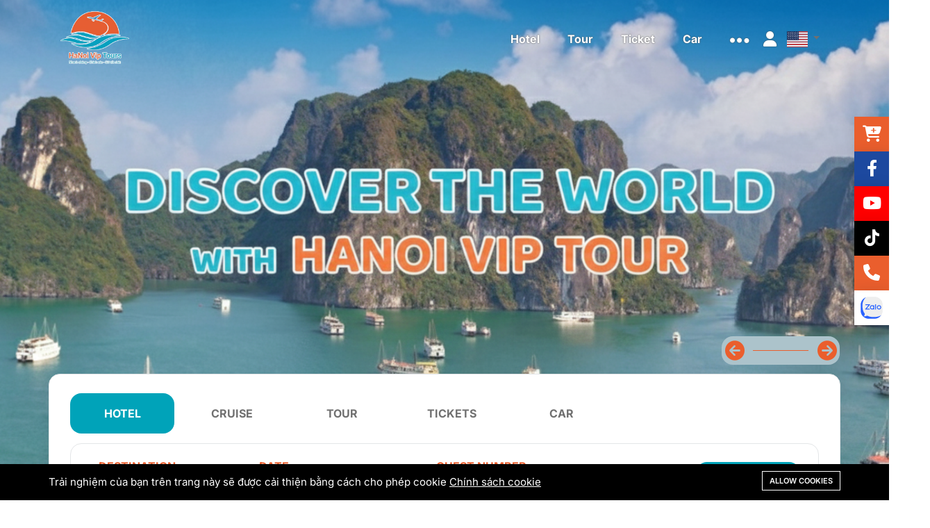

--- FILE ---
content_type: text/html; charset=UTF-8
request_url: https://hanoiviptours.vn/?attachment_id=1359
body_size: 29261
content:
<!DOCTYPE html>
<html lang="en">

<head>
    <meta charset="utf-8"/>
    <meta name="viewport" content="width=device-width, initial-scale=1, shrink-to-fit=no"/>
    <meta name="csrf-token" content="Qlt55UDsVqyQVpBXoZP2ojHZTSomGdDV74ymUBne">

    <link media="all" type="text/css" rel="stylesheet" href="https://fonts.bunny.net/css2?family=Inter:ital,wght@0,400;0,500;0,600;0,700;1,400;1,700&amp;family=Inter:ital,wght@0,400;0,700;1,400&amp;family=">
    
    <style>
        :root {
            --color-highlight: #EA5E2D;
            --color-main: #00A3B9;
            --color-text: #707070;

            --font-1: Inter, sans-serif;
            --font-2: Inter, serif;
        }
    </style>
    <title>HÀ NỘI VIP TOURS VIỆT NAM</title>
<meta property="og:site_name" content="HÀ NỘI VIP TOURS VIỆT NAM">
<meta property="og:type" content="website">
<meta property="og:title" content="HÀ NỘI VIP TOURS VIỆT NAM">
<meta name="twitter:title" content="HÀ NỘI VIP TOURS VIỆT NAM">

    <link
        href="https://storage.mistudio.asia/ha-noi-viptour-9671112913/storage/thiet-ke-chua-co-ten.png"
        rel="shortcut icon"
    >




<script type="application/ld+json">
{
  "@context": "https://schema.org",
  "@type": "WebSite",
  "name": "HÀ NỘI VIP TOURS VIỆT NAM",
  "url": "https://hanoiviptours.vn"
}
</script>

<style>.grecaptcha-badge { visibility: hidden; }</style><link media="all" type="text/css" rel="stylesheet" href="https://hanoiviptours.vn/vendor/core/plugins/cookie-consent/css/cookie-consent.css?v=1.0.1">
<link media="all" type="text/css" rel="stylesheet" href="https://hanoiviptours.vn/vendor/core/plugins/language/css/language-public.css?v=2.2.0">
<link media="all" type="text/css" rel="stylesheet" href="https://hanoiviptours.vn/themes/vintravel/css/bootstrap.min.css">
<link media="all" type="text/css" rel="stylesheet" href="https://cdnjs.cloudflare.com/ajax/libs/font-awesome/6.4.2/css/all.min.css">
<link media="all" type="text/css" rel="stylesheet" href="https://hanoiviptours.vn/themes/vintravel/css/swiper-bundle.min.css">
<link media="all" type="text/css" rel="stylesheet" href="https://hanoiviptours.vn/themes/vintravel/css/daterangepicker.css">
<link media="all" type="text/css" rel="stylesheet" href="https://hanoiviptours.vn/themes/vintravel/css/styles.css">
<link media="all" type="text/css" rel="stylesheet" href="https://cdn.jsdelivr.net/npm/select2@4.1.0-rc.0/dist/css/select2.min.css">
<link media="all" type="text/css" rel="stylesheet" href="https://cdnjs.cloudflare.com/ajax/libs/toastr.js/latest/toastr.min.css">


<script type="application/ld+json">{"@context":"https:\/\/schema.org","@type":"BreadcrumbList","itemListElement":[{"@type":"ListItem","position":1,"name":"Home","item":"https:\/\/hanoiviptours.vn"}]}</script>

<link
    href="https://www.google.com"
    rel="preconnect"
>
<link
    href="https://www.gstatic.com"
    rel="preconnect"
    crossorigin
>


<script>
    window.siteUrl = "https://hanoiviptours.vn";
</script>

</head>

<body>

<!-- Header -->
<header class="header header-absolute header-white header-fixed">
    <div class="container-xl">
        <div class="row">
            <div class="col-12">
                <div class="inner-wrap">
                    <div class="inner-left w-auto">
    <div class="inner-logo">
        <a href="/">
            <img class="logo-transparent" src="https://storage.mistudio.asia/ha-noi-viptour-9671112913/storage/thiet-ke-chua-co-ten.png" alt="VinTravel">
            <img class="logo-white" src="https://storage.mistudio.asia/ha-noi-viptour-9671112913/storage/core/logo-white.png" alt="VinTravel">
        </a>
    </div>
</div>

<div class="inner-right w-auto">
    <div class="inner-menu">
        <ul >
                            <li class=" ">
                    <a href="https://hanoiviptours.vn/rooms?type=promotion" target="_self">
                        <i class=''></i> <span>Hotel</span>
                    </a>
                                    </li>
                            <li class=" ">
                    <a href="https://hanoiviptours.vn/tours" target="_self">
                        <i class=''></i> <span>Tour</span>
                    </a>
                                    </li>
                            <li class=" ">
                    <a href="https://hanoiviptours.vn/rooms" target="_self">
                        <i class=''></i> <span>Ticket</span>
                    </a>
                                    </li>
                            <li class=" ">
                    <a href="https://hanoiviptours.vn/#" target="_self">
                        <i class=''></i> <span>Car</span>
                    </a>
                                    </li>
                    </ul>
    </div>
    <div class="inner-actions d-flex align-items-center justify-content-between">
        <a class="menu-desktop-hidden" id="buttonOpenMenu">
            <i class="fa-solid fa-ellipsis text-white"></i>
        </a>
        <a class="menu-mobi-hidden dropdown-toggle custom-dropdown-toggle" href="#" data-toggle="dropdown" aria-expanded="false"></a>
        <div class="dropdown-menu">
            <ul >
            <li
            >
            <a
                href="https://hanoiviptours.vn/news"
                title="News"
                            >
                                <span>News</span>
            </a>
                    </li>
            <li
            >
            <a
                href="https://hanoiviptours.vn/contact"
                title="Contact"
                            >
                                <span>Contact</span>
            </a>
                    </li>
            <li
            >
            <a
                href="https://hanoiviptours.vn/about-us"
                title="About us"
                            >
                                <span>About us</span>
            </a>
                    </li>
    </ul>

        </div>
                    <a href="https://hanoiviptours.vn/login">
                <i class="fa-solid fa-user"></i>
            </a>
                <div class="language-wrapper custom-language-switcher">
            <div class="dropdown">
            <button
                class="btn dropdown-toggle"
                data-bs-toggle="dropdown"
                type="button"
                aria-haspopup="true"
                aria-expanded="true"
            >
                                    <img src="https://hanoiviptours.vn/vendor/core/core/base/images/flags/us.svg" title="English" width="30" alt="English">
                            </button>
            <ul class="dropdown-menu language_bar_chooser ">
                                                                                                <li>
                            <a href="https://hanoiviptours.vn/vi?attachment_id=1359">
                                                                    <img src="https://hanoiviptours.vn/vendor/core/core/base/images/flags/vn.svg" title="Tiếng Việt" width="30" alt="Tiếng Việt">
                                                                                                    <span>Tiếng Việt</span>
                                                            </a>
                        </li>
                                                </ul>
        </div>
        
    
        </div>
    </div>
</div>

                </div>
            </div>
        </div>
    </div>
</header>
<!-- End Header -->

<!-- MenuSider -->
<div class="menu-sider" id="menuSider">
    <div class="inner-list">
        <button class="inner-close" id="buttonCloseMenu">
            <i class="fa-solid fa-xmark"></i>
        </button>
        <div class="inner-label">
            Menu
        </div>
            <ul >
            <li
            >
            <a
                href="https://hanoiviptours.vn/rooms?type=promotion"
                title="Hotel"
                            >
                                <span>Hotel</span>
            </a>
                    </li>
            <li
            >
            <a
                href="https://hanoiviptours.vn/tours"
                title="Tour"
                            >
                                <span>Tour</span>
            </a>
                    </li>
            <li
            >
            <a
                href="https://hanoiviptours.vn/rooms"
                title="Ticket"
                            >
                                <span>Ticket</span>
            </a>
                    </li>
            <li
            >
            <a
                href="https://hanoiviptours.vn/#"
                title="Car"
                            >
                                <span>Car</span>
            </a>
                    </li>
    </ul>

    </div>
    <div class="inner-overlay" id="menuOverlay"></div>
</div>
<!-- End MenuSider -->

<!-- Search Advanced -->
    <!-- End Search Advanced -->




<!-- Slider Main -->
<div class="swiper slider-main sliderMainJS">
    <div class="swiper-wrapper">
                    <div class="swiper-slide">
                <div class="inner-item">
                    <img src="https://storage.mistudio.asia/ha-noi-viptour-9671112913/storage/gemini-generated-image-6vfe4u6vfe4u6vfe.png" alt="">
                </div>
            </div>
            </div>
</div>

<!-- End Slider Main -->

<!-- Search Advanced -->
<div class="search-advanced inner-top ">
    <div class="container-xl">
        <div class="row bg-white">
            <div class="col-12">
                <div class="swiper-navigation swiper-navigation-content">
                    <div class="swiper-button-next"></div>
                    <div class="inner-navigation-line"></div>
                    <div class="swiper-button-prev"></div>
                </div>
            </div>
            <div class="col-12">
                <div class="tab-label custom-tab-label">
                    <div class="mobile-main-search-header d-md-none">
                        <a class="btn main-search-prev" href="#"><i class="fa-solid fa-chevron-left"></i></a>
                        <span class="main-search-tab-name"></span>
                        <a class="btn main-search-next" href="#"><i class="fa-solid fa-chevron-right"></i></a>
                    </div>
                    <ul class="nav nav-tabs custom-nav-tabs" id="myTabs">
                        <li class="nav-item">
                            <a class="nav-link  active " id="tab1-tab" data-toggle="tab" href="#tab1">
                                <div class="custom-nav-link-item">
                                    <span class="text-uppercase">Hotel</span>
                                </div>
                            </a>
                        </li>
                        <li class="nav-item">
                            <a class="nav-link " id="tab5-tab" data-toggle="tab" href="#tab5">
                                <div class="custom-nav-link-item">
                                    <span class="text-uppercase">Cruise</span>
                                </div>
                            </a>
                        </li>
                        <li class="nav-item">
                            <a class="nav-link " id="tab2-tab" data-toggle="tab" href="#tab2">
                                <div class="custom-nav-link-item">
                                    <span class="text-uppercase">Tour</span>
                                </div>
                            </a>
                        </li>
                        <li class="nav-item">
                            <a class="nav-link " id="tab3-tab" data-toggle="tab" href="#tab3">
                                <div class="custom-nav-link-item">
                                    <span class="text-uppercase">Tickets</span>
                                </div>
                            </a>
                        </li>
                        <li class="nav-item">
                            <a class="nav-link " id="tab4-tab" data-toggle="tab" href="#tab4">
                                <div class="custom-nav-link-item">
                                    <span class="text-uppercase">Car</span>
                                </div>
                            </a>
                        </li>
                    </ul>
                </div>
                <div class="tab-content mt-2 custom-tab-content">
                    <div class="tab-pane fade  show active " id="tab1">
                        <form action="https://hanoiviptours.vn/rooms">
                            <div class="inner-form">
    <div class="inner-elements">
        <div class="inner-box inner-location custom-inner-box">
            <label for="diemDen">Destination</label>
            <div class="inner-input">
                <i class="fa-solid fa-location-dot"></i>
                <select class="form-control search-select2" name="slug" data-placeholder="Choose destination">
                    <option></option>
                                            <option value="muong-thanh-luxury-center-toa-a" >MƯỜNG THANH LUXURY CENTER ( TÒA A ) COMMIT 2025</option>
                                            <option value="wyndham-garden-legend-ha-long-commit-2025" >WYNDHAM GARDEN LEGEND HẠ LONG  COMMIT 2025</option>
                                            <option value="citadines-marina-ha-long-hotel-commit-2025" >CITADINES MARINA HẠ LONG HOTEL COMMIT 2025</option>
                                            <option value="soleil-ha-long-hotel-commit-2025" >SOLEIL HẠ LONG HOTEL - COMMIT 2025</option>
                                            <option value="wyndham-legend-ha-long-commit-2025" >Wyndham Legend Hạ Long COMMIT 2025</option>
                                            <option value="muong-thanh-ha-long-centre-ii-toa-b-commit-2025" >Mường Thanh Hạ Long Centre II (Toà B) COMMIT 2025</option>
                                            <option value="dlioro-hotel-resort-commit-2025" >D&#039;LIORO HOTEL &amp; RESORT COMMIT 2025</option>
                                            <option value="novotel-ha-long-bay-commit-2025" >Novotel Ha Long Bay COMMIT 2025</option>
                                            <option value="muong-thanh-suoi-mo-commit-2025" >Mường Thanh Suối Mơ COMMIT 2025</option>
                                            <option value="peace-hotel-ha-long-commit-2025" >Peace Hotel Ha Long COMMIT 2025</option>
                                            <option value="sea-stars-hotel" >SEA STARS HOTEL COMMIT 2025</option>
                                            <option value="delasea-ha-long-commit-2025" >DELASEA HẠ LONG COMMIT 2025</option>
                                            <option value="lady-hill-sapa-resort-commit-2025" >Lady Hill Sapa Resort Commit 2025</option>
                                            <option value="bamboo-sapa-hotel" >BAMBOO SAPA HOTEL</option>
                                            <option value="khach-san-peace-hotel-halong" >Khách sạn Peace Hotel Halong</option>
                                            <option value="ngoc-long-sam-son-hotel" >Ngọc Long Sầm Sơn Hotel</option>
                                            <option value="fte-ha-long-hotel" >FTE Hạ Long Hotel</option>
                                            <option value="ufj-hotel-sam-son" >UFJ Hotel Sầm Sơn</option>
                                    </select>
            </div>
        </div>
        <div class="inner-box inner-date">
            <label for="ngay">Date</label>
            <div class="inner-input">
                <i class="fa-solid fa-calendar-days"></i>
                <input type="text" class="form-control jsDateRange" placeholder="Select date range" id="ngay" name="date" value="">
            </div>
        </div>
        <div class="inner-box inner-quantity custom-inner-quantity">
            <label for="soLuongKhach" class="label-customer">Guest number</label>
            <div class="inner-input">
                <i class="fa-solid fa-user fa-sm"></i>
                <input type="number" class="form-control" placeholder="Adult" id="soLuongNguoiLon" min="1" name="adults" value="">
            </div>
        </div>
        <div class="inner-box inner-quantity custom-inner-quantity">
            <label for="soLuongKhach" class="label-child">Children</label>
            <div class="inner-input">
                <i class="fa-solid fa-user fa-xs"></i>
                <input type="number" class="form-control" placeholder="Children" id="soLuongTreEm" min="0" name="children" value="">
            </div>
        </div>
    </div>
    <div class="inner-button">
        <button type="submit">
            <i class="fa-solid fa-magnifying-glass text-white"></i>
            <span class="fs-16 font-weight-bold text-white">Search</span>
        </button>
    </div>
</div>

                        </form>
                    </div>
                    <div class="tab-pane fade " id="tab5">
                        <form action="https://hanoiviptours.vn/rooms">
                            <input type="hidden" name="type" value="cruise">
                            <div class="inner-form">
    <div class="inner-elements">
        <div class="inner-box inner-location custom-inner-box">
            <label for="diemDen">Destination</label>
            <div class="inner-input">
                <i class="fa-solid fa-location-dot"></i>
                <select class="form-control search-select2" name="slug" data-placeholder="Choose destination">
                    <option></option>
                                            <option value="du-thuyen-capella" >Du Thuyền Capella Cruise</option>
                                            <option value="du-thuyen-ambassador-singature" >Du thuyền Ambassador Singature</option>
                                            <option value="ambassdor-cruise-ha-long" >Du Thuyền Ambassdor Cruise Hạ Long</option>
                                            <option value="du-thuyen-catherine-cruises-ha-long" >Du Thuyền Catherine Cruises Ha Long</option>
                                            <option value="du-thuyen-sea-star-cruise-ha-long" >Du Thuyền Sea Stars Cruise Hạ Long</option>
                                            <option value="du-thuyen-rita-cruise" >Du Thuyền Rita Cruise</option>
                                            <option value="elite-of-the-seas" >Du Thuyền Elite Of the Seas</option>
                                            <option value="du-thuyen-paradise-elegance" >Du thuyền Paradise Elegance</option>
                                            <option value="du-thuyen-paradise-grand" >Paradise Grand Cruise HaLongBay</option>
                                            <option value="alisa-cruise" >Du Thuyền Alisa Cruise</option>
                                            <option value="du-thuyen-dora-cruise" >Du Thuyền Dora Cruise</option>
                                            <option value="du-thuyen-rosy-cruise" >Du thuyền Rosy Cruise</option>
                                            <option value="du-thuyen-erina-cruise" >Du thuyền Erina Cruise</option>
                                            <option value="du-thuyen-aqua-of-the-seas-cruise" >Du thuyền Aqua Of The Seas</option>
                                            <option value="du-thuyen-athena-luxury-cruise" >Du Thuyền Athena Luxury Cruise</option>
                                            <option value="du-thuyen-athena-royal" >Du Thuyền Athena Royal</option>
                                            <option value="du-thuyen-aspira-cruise" >Du thuyền Aspira Cruise</option>
                                            <option value="du-thuyen-grand-pioneers-cruise" >Du Thuyền Grand Pioneers Cruise</option>
                                            <option value="du-thuyen-mon-cheri-cruise" >Du thuyền Mon Chéri  Cruise</option>
                                            <option value="du-thuyen-peony-cruise" >Du Thuyền Peony Cruise</option>
                                            <option value="du-thuyen-mgloria-cruise" >Du Thuyền Le Journey Elegance Cruise</option>
                                            <option value="du-thuyen-signature-royal-halong-cruise" >Du Thuyền Signature Royal Halong Cruise</option>
                                            <option value="du-thuyen-signature-halong-cruise" >Du Thuyền Signature Halong Cruise</option>
                                            <option value="la-mot-trong-nhung-du-thuyen-sang-trong-moi-nhat-trong-vinh-la-regina-grand-cruise-co-27-cabin-rong-rai-duoc-trang-bi" >Du Thuyền La Regina Grand Cruise</option>
                                            <option value="du-thuyen-la-regina-legend-cruise" >Du Thuyền La Regina Legend Cruise</option>
                                            <option value="du-thuyen-la-regina-royal" >Du Thuyền La Regina Royal</option>
                                            <option value="du-thuyen-la-regina-classic" >Du Thuyền La Regina Classic</option>
                                            <option value="du-thuyen-aquamarine-ha-long-cruise" >Verdure Lotus Grandeur Cruise&#039;s</option>
                                            <option value="du-thuyen-la-casta-cruise" >Du Thuyền La Casta Cruise</option>
                                            <option value="du-thuyen-la-casta-regeal-cruise" >Du Thuyền La Casta Regal Cruise</option>
                                            <option value="du-thuyen-calista-cruise" >Du Thuyền Calista Cruise 6 sao</option>
                                            <option value="du-thuyen" >Du Thuyền L&#039;amour Cruise ra Mắt Tháng 10</option>
                                            <option value="du-thuyen-victoria-cruise-2-ngay-1-dem" >Du Thuyền Victoria Star Cruise</option>
                                            <option value="du-thuyen-victory-cruise-4-sao" >DU THUYỀN VICTORY CRUISE 4 SAO</option>
                                            <option value="du-thuyen-treasure-junk-4-sao" >DU THUYỀN TREASURE JUNK 4 SAO</option>
                                            <option value="du-thuyen-aqua-elegend-2-ngay-1-dem" >Du thuyền Aqua Elegend 2 ngày 1 đêm</option>
                                            <option value="du-thuyen-verdure-lotus-classic-cruise" >Du Thuyền Verdure Lotus Classic Cruise</option>
                                            <option value="du-thuyen-verdure-lotus-luxury-cruise" >Du Thuyền Verdure Lotus Luxury Cruise</option>
                                            <option value="du-thuyen-lotus-elegance-cruise" >Du Thuyền Lotus Elegance Cruise</option>
                                            <option value="du-thuyen-amanda-legend" >Du thuyền Amanda Legend</option>
                                            <option value="du-thuyen-amanda-ha-long" >Du thuyền Amanda Hạ Long</option>
                                            <option value="du-thuyen-amanda-luxury-lan-ha" >Du thuyền Amanda Luxury Lan Hạ</option>
                                            <option value="du-thuyen-hera-cruise" >Du Thuyền Hera Grand Luxury</option>
                                            <option value="du-thuyen-hera-boutique-cruise" >Du Thuyền Hera Boutique Cruise</option>
                                            <option value="du-thuyen-starlight-cruise" >Du Thuyền Starlight cruise</option>
                                            <option value="star-light-cruise" >Du Thuyền Calypso Cruise</option>
                                            <option value="du-thuyen-orital-sails-ha-long" >Du Thuyền Orital Sails Hạ Long</option>
                                            <option value="du-thuyen-mila-cruise" >Du Thuyền Mila Cruise</option>
                                            <option value="du-thuyen-mila-lux-cruise" >Du Thuyền Mila Lux Cruise</option>
                                            <option value="du-thuyen-doria-cruise" >Du Thuyền Doria Cruise</option>
                                            <option value="du-thuyen-velar-of-the-seas" >Du thuyền Velar Of The Seas</option>
                                            <option value="du-thuyen-venus-of-the-seas-cruise" >Du Thuyền Venus Of The Seas Cruise</option>
                                            <option value="du-thuyen-dragon-bay-cruise" >Du Thuyền Dragon Bay Cruise</option>
                                            <option value="du-thuyen-stellar-of-the-seas-cruise" >Du Thuyền Stellar Of The Seas Cruise</option>
                                            <option value="du-thuyen-indochine-premium-cruise" >Du Thuyền Indochine Premium Cruise</option>
                                            <option value="du-thuyen-indochine-lan-ha-cruise" >Du Thuyền Indochine Lan Hạ Cruise</option>
                                            <option value="du-thuyen-doris-cruise" >Du Thuyền Doris Cruise</option>
                                            <option value="du-thuyen-leona-cruise" >Du thuyền Leona Cruise- Thăm quan Vịnh Hạ Long 7 tiếng</option>
                                            <option value="du" >Du thuyền Serenity Grandeur Cruises</option>
                                            <option value="du-thuyen-dolphin-ha-long" >Du thuyền Indochine Grand</option>
                                            <option value="dolphin-beach-club" >Du thuyền Dolphin Cruise</option>
                                            <option value="du-thuyen-indochiner-grand-lich-trinh-3-ngay-2-dem-tham-vinh-ha-long" >Du Thuyền Indochine Grand lịch trình 3 Ngày 2 Đêm thăm Vịnh Hạ Long</option>
                                            <option value="du-thuyen-dophin-ha-long-an-toi" >Du Thuyền Dophin Hạ Long - Ăn Tối</option>
                                            <option value="voucher-du-thuyen-sea-coral-date-2026" >Du Thuyền Sea Coral - Voucher</option>
                                            <option value="voucher-du-thuyen-sea-coral-date-2026-3-ngay-2-dem" >Voucher Du Thuyền Sea Coral date 2026 3 ngày 2 đêm</option>
                                            <option value="du-thuyen-grand-pioneers-cruise-3-ngay-2-dem" >Du Thuyền Grand Pioneers Cruise 3 Ngày 2 Đêm</option>
                                            <option value="mon-cheri-cruise-halong-bay" >Mon Chéri  Cruise HaLong Bay</option>
                                            <option value="du-thuyen-au-co" >Du thuyền Âu Cơ 2 ngày 1 đêm</option>
                                            <option value="du-thuyen-au-co-hanh-trinh-doc-ban-3-ngay-2-dem" >Âu Cơ 3 ngày 2 đêm Việt Hải-Cửa Vạn-Hang Trinh Nữ-Hang Sửng Sốt</option>
                                            <option value="du-thuyen-amanda-premium-cruise" >Du Thuyền Amanda Premium Cruise</option>
                                            <option value="du-thuyen-scaret-pearl" >Du Thuyền Scaret Pearl</option>
                                            <option value="du-thuyen-diana-cruise" >Du Thuyền Diana Cruise</option>
                                            <option value="du-thuyen-sea-coral" >Du thuyền Sea Coral</option>
                                            <option value="du-thuyen-aimee-cruises" >Du thuyền Aime’e Cruises</option>
                                            <option value="du-thuyen-aqua-luxury-cruise" >Du thuyền Aqua Luxury Cruise</option>
                                            <option value="du-thuyen-bhaya-soul-ha-long" >Bhaya Soul Ha Long Cruise</option>
                                            <option value="du-thuyen-du-yen-cruise" >Du Yen Cruise Voucher</option>
                                    </select>
            </div>
        </div>
        <div class="inner-box inner-date">
            <label for="ngay">Date</label>
            <div class="inner-input">
                <i class="fa-solid fa-calendar-days"></i>
                <input type="text" class="form-control jsDateRange" placeholder="Select date range" id="ngay" name="date" value="">
            </div>
        </div>
        <div class="inner-box inner-quantity custom-inner-quantity">
            <label for="soLuongKhach" class="label-customer">Guest number</label>
            <div class="inner-input">
                <i class="fa-solid fa-user fa-sm"></i>
                <input type="number" class="form-control" placeholder="Adult" id="soLuongNguoiLon" min="1" name="adults" value="">
            </div>
        </div>
        <div class="inner-box inner-quantity custom-inner-quantity">
            <label for="soLuongKhach" class="label-child">Children</label>
            <div class="inner-input">
                <i class="fa-solid fa-user fa-xs"></i>
                <input type="number" class="form-control" placeholder="Children" id="soLuongTreEm" min="0" name="children" value="">
            </div>
        </div>
    </div>
    <div class="inner-button">
        <button type="submit">
            <i class="fa-solid fa-magnifying-glass text-white"></i>
            <span class="fs-16 font-weight-bold text-white">Search</span>
        </button>
    </div>
</div>

                        </form>
                    </div>
                    <div class="tab-pane fade " id="tab2">
                        <form action="https://hanoiviptours.vn/tours">
                            <input type="hidden" name="type" value="tour">
                            <div class="inner-form">
    <div class="inner-elements">
        <div class="inner-box inner-location custom-inner-box">
            <label for="diemDen">Destination</label>
            <div class="inner-input">
                <i class="fa-solid fa-location-dot"></i>
                <select class="form-control search-select2" name="slug" data-placeholder="Choose destination">
                    <option></option>
                                            <option value="chua-tam-chuc-chua-dia-tang-phi-lai" >CHÙA TAM CHÚC – CHÙA ĐỊA TẠNG PHI LAI 1 NGÀY</option>
                                            <option value="ha-noi-lao-cai-ha-khau-binh-bien-di-lac-kien-thuy-mong-tu-ha-khau-lao-cai-ha-noi" >HÀ NỘI - LÀO CAI – HÀ KHẨU – BÌNH BIÊN - DI LẶC- KIẾN THỦY- MÔNG TỰ - HÀ KHẨU – LÀO CAI – HÀ NỘI</option>
                                            <option value="ha-noi-ha-khau-di-lac-con-minh-nui-tuyet-kieu-tu-kien-thuy-mong-tu-ha-khau-ha-noi" >HÀ NỘI – HÀ KHẨU – DI LẶC – CÔN MINH – NÚI TUYẾT KIỆU TỬ - KIẾN THỦY – MÔNG TỰ - HÀ KHẨU – HÀ NỘI</option>
                                            <option value="ha-noi-city-tour-1-ngay" >Hà Nội City tour 1 ngày</option>
                                            <option value="ha-noi-truong-gia-gioi-thien-mon-son-phuong-hoang-co-tran-quy-duong-nam-ninh" >HÀ NỘI - TRƯƠNG GIA GIỚI – THIÊN MÔN SƠN - PHƯỢNG HOÀNG CỔ TRẤN – QUÝ DƯƠNG – NAM NINH</option>
                                            <option value="trung-quoc" >HÀ NỘI – LỆ GIANG – SHANGRILA 2025</option>
                                            <option value="ha-noi-dai-ly-le-giang-shangrila-2025" >HÀ NỘI – ĐẠI LÝ – LỆ GIANG – SHANGRILA 2025</option>
                                            <option value="ha-noi-dai-ly-le-giang-shangrila" >HÀ NỘI – ĐẠI LÝ – LỆ GIANG – SHANGRILA</option>
                                            <option value="ha-noi-le-giang-shangrila" >HÀ NỘI – LỆ GIANG – SHANGRILA</option>
                                            <option value="ha-noi-le-giang-dai-ly-shangrila" >HÀ NỘI – LỆ GIANG – ĐẠI LÝ - SHANGRILA</option>
                                            <option value="ha-noi-le-giang-dai-ly-shangrila-1" >HÀ NỘI – LỆ GIANG – ĐẠI LÝ - SHANGRILA</option>
                                            <option value="ha-longha-noi-le-giang-shangrila" >HẠ LONG/HÀ NỘI – LỆ GIANG – SHANGRILA</option>
                                            <option value="ha-noi-thanh-do-cuu-trai-cau-huyen-mau-gia-co-son-truot-tuyet-do-giang-yen" >HÀ NỘI – THÀNH ĐÔ - CỬU TRẠI CÂU – HUYỆN MẬU - GIA CÔ SƠN (TRƯỢT TUYẾT) – ĐÔ GIANG YỂN</option>
                                            <option value="ha-noi-thanh-do-cuu-trai-cau-lac-son" >HÀ NỘI – THÀNH ĐÔ – CỬU TRẠI CÂU – LẠC SƠN</option>
                                            <option value="bac-kinh-to-chau-hang-chau-o-tran-thuong-hai" >BẮC KINH – TÔ CHÂU - HÀNG CHÂU - Ô TRẤN - THƯỢNG HẢI</option>
                                            <option value="trung-quoc-1" >BẮC KINH - HÀNG CHÂU - CHÂU TRANG CỔ TRẤN - THƯỢNG HẢI</option>
                                            <option value="thuong-hai-chau-trang-co-tran-hang-chau-bac-kinh" >THƯỢNG HẢI - CHÂU TRANG CỔ TRẤN - HÀNG CHÂU - BẮC KINH</option>
                                            <option value="bac-kinh-mono" >BẮC KINH MONO</option>
                                            <option value="halong-princess-day-cruise" >DU THUYỀN PRINCESS CRUISE</option>
                                            <option value="du-thuyen-hercules" >DU THUYỀN HERCULES</option>
                                            <option value="bac-kinh-to-chau-hang-chau-o-tran-thuong-hai-tan-thien-dia" >BẮC KINH - TÔ CHÂU - HÀNG CHÂU - Ô TRẤN THƯỢNG HẢI - TÂN THIÊN ĐỊA 2025</option>
                                            <option value="thuong-hai-hang-chau-o-tran-to-chau-bac-kinh" >THƯỢNG HẢI - HÀNG CHÂU - Ô TRẤN - TÔ CHÂU - BẮC KINH</option>
                                            <option value="thuong-hai-to-chau-hang-chau-o-tran-2025" >THƯỢNG HẢI- TÔ CHÂU- HÀNG CHÂU – Ô TRẤN 2025</option>
                                            <option value="du-thuyen-iris" >DU THUYỀN IRIS CRUISE</option>
                                            <option value="thuong-hai-hang-chau-o-tran-bac-kinh" >THƯỢNG HẢI – HÀNG CHÂU – Ô TRẤN - BẮC KINH 2024-2025</option>
                                            <option value="ha-noi-cap-nhi-tan-yabuli-lang-tuyet-huong-trang-vien-volga" >HÀ NỘI - CÁP NHĨ TÂN –YABULI - LÀNG TUYẾT HƯƠNG – TRANG VIÊN VOLGA</option>
                                            <option value="cap-nhi-tan-yabuli-lang-tuyet-huong-trang-vien-volga-the-gioi-bang-dang-tet-2025" >CÁP NHĨ TÂN – YABULI - LÀNG TUYẾT HƯƠNG – TRANG VIÊN VOLGA – THẾ GIỚI BĂNG ĐĂNG TẾT - 2025</option>
                                            <option value="amethyst-day-cruise" >AMETHYST DAY CRUISE</option>
                                            <option value="queen-cruise" >QUEEN CRUISE</option>
                                            <option value="sapa-cat-cat-fansipan" >TOUR TẾT SAPA - CÁT CÁT - FANSIPAN (KS 2.5 sao)</option>
                                            <option value="sapa-cat-cat-fansian-2n1d-ks-3-sao" >Sapa - Cát Cát - Fansian 2N1D (KS 3 sao)</option>
                                            <option value="ha-noi-sapa-cat-cat-fansian-2n1d-ks-4-sao-charm" >Hà Nội - Sapa - Cát Cát - Fansian 2N1D (KS 4 sao Charm)</option>
                                            <option value="ha-noi-sapa-cat-cat-fansipan-2n1d-ks-4-sao-bb-hotel-bb-resort" >Hà Nội- Sapa - Cát Cát - Fansipan 2N1D (KS 4 sao BB hotel / BB Resort)</option>
                                            <option value="sapa-cat-cat-fansipan-2n1d-ks-4-sao-pistachio" >Sapa - Cát Cát - Fansipan 2N1D (KS 4 sao Pistachio)</option>
                                            <option value="sapa-cat-cat-fansipan-2n1d-ks-5-sao-kk-hotel" >Sapa - Cát Cát - Fansipan 2N1D (KS 5 sao KK hotel)</option>
                                            <option value="ha-noi-sapa-moana-cat-cat" >HÀ NỘI-SAPA - MOANA - CÁT CÁT (KS 2.5 sao Long Anh)</option>
                                            <option value="du-thuyen-the-cat-ba-cataranm" >DU THUYỀN THE CAT BA CATAMARAN</option>
                                            <option value="ha-noi-sapa-cat-cat-moana-2n1d" >Hà Nội- Sapa - Cát Cát - Moana 2N1D (KS 4 sao Charm)</option>
                                            <option value="ha-noi-sapa-cat-cat-moana-2n1d-1" >Hà Nội- Sapa - Cát Cát - Moana 2N1D (KS 4 sao BB hotel / BB Resort)</option>
                                            <option value="ha-noi-sapa-cat-cat-moana-2n1d-2" >Hà Nội- Sapa - Cát Cát - Moana 2N1D (KS 4 sao Pistachio)</option>
                                            <option value="ha-noi-sapa-cat-cat-moana-2n1d-3" >Hà Nội- Sapa - Cát Cát - Moana 2N1D (KS 5 sao KK hotel)</option>
                                            <option value="ha-noi-sapa-cat-cat-moana-2n1d-ks-25-sao-long-anh" >Hà Nội- Sapa - Cát Cát - Moana 2N1D (KS 3 sao)</option>
                                            <option value="sapa-moana-cat-cat-fansipan-2n2d-ks-25-sao-long-anh" >Hà Nội - Sapa - Moana - Cát Cát - Fansipan 2N2D (KS 2.5 sao Long Anh)</option>
                                            <option value="sapa-moana-cat-cat-fansipan-2n2d-ks-4-sao-charm" >Hà Nội - Sapa - Moana - Cát Cát - Fansipan 2N2D (KS 4 sao Charm)</option>
                                            <option value="sapa-moana-cat-cat-fansipan-2n2d-ks-4-sao-bb-hotel-bb-resort" >Hà Nội - Sapa - Moana - Cát Cát - Fansipan 2N2D (KS 4 sao BB hotel / BB Resort)</option>
                                            <option value="sapa-moana-cat-cat-fansipan-2n2d-ks-4-sao-pistachio" >Hà Nội - Sapa - Moana - Cát Cát - Fansipan 2N2D (KS 4 sao Pistachio)</option>
                                            <option value="sapa-moana-cat-cat-fansipan-2n2d" >Hà Nội - Sapa - Moana - Cát Cát - Fansipan 2N2D (KS 5 sao KK hotel)</option>
                                            <option value="sapa-moana-cat-cat-fansipan-2n2d-ks-3-sao" >Hà Nội - Sapa - Moana - Cát Cát - Fansipan 2N2D (KS 3 sao)</option>
                                            <option value="sapa-moana-cat-cat-fansipan-3n2d-ks-25-sao-long-anh" >Hà Nội - Sapa - Moana - Cát Cát - Fansipan 3N2D (KS 2.5 sao Long Anh)</option>
                                            <option value="ha-noi-sapa-moana-cat-cat-fansipan-3n2d-ks-5-sao-kk-hotel" >Hà Nội - Sapa - Moana - Cát Cát - Fansipan 3N2D (KS 5 sao KK hotel)</option>
                                            <option value="sapa-moana-cat-cat-fansipan-3n2d-ks-4-sao-pistachio" >Hà Nội - Sapa - Moana - Cát Cát - Fansipan 3N2D (KS 4 sao Pistachio)</option>
                                            <option value="sapa-moana-cat-cat-fansipan-3n2d-ks-4-sao-bb-hotel-bb-resort" >Hà Nội - Sapa - Moana - Cát Cát - Fansipan 3N2D (KS 4 sao BB hotel / BB Resort)</option>
                                            <option value="sapa-moana-cat-cat-fansipan-3n2d-ks-4-sao-charm" >Hà Nội - Sapa - Moana - Cát Cát - Fansipan 3N2D (KS 4 sao Charm)</option>
                                            <option value="ha-noi-sapa-moana-fansipan-ban-cat-cat" >Hà Nội - Sapa - Moana - Cát Cát - Fansipan 3N2D (KS 3 sao)</option>
                                            <option value="ha-noi-sapa-cc-mo-fan-cho-bac-ha-3n2d-ks-25-sao-long-anh" >Hà Nội - Sapa - CC - Mo - Fan - Chợ Bắc Hà 3N2D (KS 2.5 sao Long Anh)</option>
                                            <option value="sapa-cc-mo-fan-cho-bac-ha-3n2d-ks-3-sao" >Sapa - CC - Mo - Fan - Chợ Bắc Hà 3N2D (KS 3 sao)</option>
                                            <option value="sapa-cc-mo-fan-cho-bac-ha-3n2d-ks-4-sao-charm" >Sapa - CC - Mo - Fan - Chợ Bắc Hà 3N2D (KS 4 sao Charm)</option>
                                            <option value="sapa-cc-mo-fan-cho-bac-ha-3n2d-ks-3-sao-1" >Sapa - Cát cát  - Mona - Fansipan - Chợ Bắc Hà 3N2D (KS 4 sao BB hotel / BB Resort)</option>
                                            <option value="sapa-cc-mo-fan-cho-bac-ha-3n2d-ks-4-sao-charm-1" >Sapa - Cát cát - Mona - Fansipan - Chợ Bắc Hà 3N2D (KS 4 sao Pistachio)</option>
                                            <option value="sapa-cat-cat-mona-fan-cho-bac-ha-3n2d-ks-5-sao-kk-hotel" >Sapa - Cát Cát - Mona - Fan - Chợ Bắc Hà 3N2D (KS 5 sao KK hotel)</option>
                                            <option value="ha-noi-sapa-cat-cat-fansipan-cho-bac-ha-3n2d-ks-5-sao-kk-hotel" >Hà Nội - Sapa - Cát Cát - Fansipan - Chợ Bắc Hà 3N2D (KS 5 sao KK hotel)</option>
                                            <option value="ha-noi-sapa-cat-cat-fansipam-cho-bac-ha-3n2d-ks-25-sao-long-anh" >Hà Nội - Sapa - Cát Cát - Fansipam - Chợ Bắc Hà 3N2D (KS 2.5 sao Long Anh)</option>
                                            <option value="ha-noi-sapa-cat-cat-fansipan-cho-bac-ha-3n2d-ks-3-sao" >Hà Nội - Sapa - Cát Cát - Fansipan - Chợ Bắc Hà 3N2D (KS 3 sao)</option>
                                            <option value="ha-noi-sapa-cat-cat-fansipan-cho-bac-ha-3n2d-ks-4-sao-bb-hotel-bb-resort" >Hà Nội - Sapa - Cát Cát - Fansipan - Chợ Bắc Hà 3N2D (KS 4 sao BB hotel / BB Resort)</option>
                                            <option value="ha-noi-sapa-cat-cat-fansipan-cho-bac-ha-3n2d-ks-4-sao-pistachio" >Hà Nội - Sapa - Cát Cát - Fansipan - Chợ Bắc Hà 3N2D (KS 4 sao Pistachio)</option>
                                            <option value="ha-noi-sapa-cat-cat-fansipan-cho-bac-ha-3n2d-ks-4-sao-charm" >Hà Nội - Sapa - Cát Cát - Fansipan - Chợ Bắc Hà 3N2D (KS 4 sao Charm)</option>
                                            <option value="ha-noi-sapa-cat-cat-mona-fansipan-cho-can-cau-3n2d-ks-25-sao-long-anh" >Hà Nội - Sapa - Cát Cát  - Mona - Fansipan - Chợ Cán Cấu 3N2D (KS 2.5 sao Long Anh)</option>
                                            <option value="ha-noi-sapa-cat-cat-mona-fansipan-cho-can-cau-3n2d" >Hà Nội - Sapa - Cát Cát  - Mona - Fansipan - Chợ Cán Cấu 3N2D (KS 3 sao)</option>
                                            <option value="ha-noi-sapa-cat-cat-mona-fansipan-cho-can-cau-3n2d-1" >Hà Nội - Sapa - Cát Cát  - Mona - Fansipan - Chợ Cán Cấu 3N2D (KS 4 sao Charm)</option>
                                            <option value="ha-noi-sapa-cat-cat-mona-fansipan-cho-can-cau-3n2d-2" >Hà Nội - Sapa - Cát Cát  - Mona - Fansipan - Chợ Cán Cấu 3N2D (KS 4 sao BB hotel / BB Resort)</option>
                                            <option value="ha-noi-sapa-cat-cat-mona-fansipan-cho-can-cau-3n2d-3" >Hà Nội - Sapa - Cát Cát  - Mona - Fansipan - Chợ Cán Cấu 3N2D (KS 4 sao Pistachio)</option>
                                            <option value="ha-noi-sapa-cat-cat-mona-fansipan-cho-can-cau-3n2d-4" >Hà Nội - Sapa - Cát Cát  - Mona - Fansipan - Chợ Cán Cấu 3N2D (KS 5 sao KK hotel)</option>
                                            <option value="ha-noi-sapa-cat-cat-fansipan-cho-can-cau-3n2d" >Hà Nội - Sapa - Cát Cát - Fansipan - Chợ Cán Cấu 3N2D (KS 5 sao KK hotel)</option>
                                            <option value="ha-noi-sapa-cat-cat-fansipan-cho-can-cau-3n2d-1" >Hà Nội - Sapa - Cát Cát - Fansipan - Chợ Cán Cấu 3N2D (KS 4 sao Pistachio)</option>
                                            <option value="ha-noi-sapa-cat-cat-fansipan-cho-can-cau-3n2d-2" >Hà Nội - Sapa - Cát Cát - Fansipan - Chợ Cán Cấu 3N2D (KS 4 sao BB hotel / BB Resort)</option>
                                            <option value="ha-noi-sapa-cat-cat-fansipan-cho-can-cau-3n2d-3" >Hà Nội - Sapa - Cát Cát - Fansipan - Chợ Cán Cấu 3N2D (KS 4 sao Charm)</option>
                                            <option value="ha-noi-sapa-cat-cat-fansipan-cho-can-cau-3n2d-4" >Hà Nội - Sapa - Cát Cát - Fansipan - Chợ Cán Cấu 3N2D (KS 3 sao)</option>
                                            <option value="sapa-moana-fansipan-cho-can-cau" >Hà Nội - Sapa - Cát Cát - Fansipan - Chợ Cán Cấu 3N2D (KS 2.5 sao Long Anh)</option>
                                            <option value="sapa-cc-fan-y-ty-lung-po-3n2d-ks-25-sao-long-anh" >Sapa - Cát Cát - Fansipan - Y Tý - Lũng Pô 3N2D (KS 2.5 sao Long Anh)</option>
                                            <option value="sapa-cc-mo-fan-y-ty-lung-po-3n2n-ks-3-sao" >Sapa -  Cát Cát - Fansipan - Y Tý - Lũng Pô 3N2D (KS 3 sao)</option>
                                            <option value="sapa-cc-mo-fan-y-ty-lung-po-4n3d-ks-4-sao-charm" >Sapa - Cát Cát - Fansipan  - Y Tý - Lũng Pô 3N2D (KS 4 sao Charm)</option>
                                            <option value="sapa-cc-mo-fan-y-ty-lung-po-3n2d-ks-4-sao-bb-hotel-bb-resort" >Sapa - Cát Cát - Fansipan - Y Tý - Lũng Pô 3N2D (KS 4 sao BB hotel / BB Resort)</option>
                                            <option value="sapa-cc-mo-fan-y-ty-lung-po-4n3d-ks-4-sao-pistachio" >Sapa - Cát Cát - Fansipan  - Y Tý - Lũng Pô 3N2D (KS 4 sao Pistachio)</option>
                                            <option value="sapa-cc-mo-fan-y-ty-lung-po-4n3d-ks-5-sao-kk-hotel" >Sapa - Cát Cát - Fansipan - Y Tý - Lũng Pô 3N2D (KS 5 sao KK hotel)</option>
                                            <option value="sapa-cc-mo-fan-y-ty-lung-po-4n3d-ks-25-sao-long-anh" >Sapa - Cát Cát- Mona- Fansipan - Y Tý - Lũng Pô 4N3D (KS 2.5 sao Long Anh)</option>
                                            <option value="sapa-cc-mo-fan-y-ty-lung-po-4n3d-ks-3-sao-1" >Sapa -Cát Cát- Mona- Fansipan - Y Tý - Lũng Pô 4N3D (KS 3 sao)</option>
                                            <option value="sapa-cc-mo-fan-y-ty-lung-po-4n3d-ks-4-sao-charm-1" >Sapa - Cát Cát- Mona- Fansipan - Y Tý - Lũng Pô 4N3D (KS 4 sao Charm)</option>
                                            <option value="sapa-cc-mo-fan-y-ty-lung-po-4n3d-ks-4-sao-bb-hotel-bb-resort-1" >Sapa - Cát Cát- Mona- Fansipan - Y Tý - Lũng Pô 4N3D (KS 4 sao BB hotel / BB Resort)</option>
                                            <option value="sapa-cc-mo-fan-y-ty-lung-po-4n3d-ks-4-sao-pistachio-1" >Sapa - Cát Cát- Mona- Fansipan- Y Tý - Lũng Pô 4N3D (KS 4 sao Pistachio)</option>
                                            <option value="sapa-cc-mo-fan-y-ty-lung-po-4n3d-ks-5-sao-kk-hotel-1" >Sapa - Cát Cát- Mona- Fansipan - Y Tý - Lũng Pô 4N3D (KS 5 sao KK hotel)</option>
                                            <option value="dao-coto-3-ngay-2-dem" >Đảo Cô Tô 3 ngày 2 đêm</option>
                                            <option value="du-lich-dao-quan-lan" >DU LỊCH ĐẢO QUAN LẠN</option>
                                            <option value="mong-cai-dong-hung-bien-van-vi-truc-son-co-tran" >MÓNG CÁI - ĐÔNG HƯNG - BIỂN VẠN VĨ - TRÚC SƠN CỔ TRẤN</option>
                                            <option value="ha-noi-mong-cai-dong-hung-bien-van-vi-truc-son-co-tran-truot-thac-kim-sa-thuy" >HÀ NỘI - MÓNG CÁI - ĐÔNG HƯNG BIỂN VẠN VĨ - TRÚC SƠN CỔ TRẤN - TRƯỢT THÁC KIM SA THỦY</option>
                                            <option value="saquila-yacth" >Saquila Yacth Cruise</option>
                                            <option value="squila-yacht-dinning-cruise-tom-hum" >Squila Yacht Dinning Cruise- Tôm hùm</option>
                                            <option value="this-full-day-trip-is-a-perfect-way-to-spend-as-much-time-on-the-water-as-you-can-in-just-one-day-we-use-the-highway-to" >Du thuyền Hạ Long Catamaran trong ngày</option>
                                            <option value="du-thuyen-catamaran-ngam-binh-minh" >Du thuyền Catamaran ngắm Bình Minh</option>
                                            <option value="du-thuyen-catamaran-ngam-hoang-hon-cat-ba-3-tieng" >Du thuyền Catamaran ngắm hoàng hôn Cát Bà 3 tiếng</option>
                                            <option value="du-thuyen-symphony" >Du Thuyền Symphony - Thăm Vịnh Hạ Long 7 Tiếng</option>
                                            <option value="du-thuyen-symphony-an-toi" >Du thuyền Symphony Ăn Tối</option>
                                            <option value="du-thuyen-luna-luna-cruise" >Du thuyền Luna- Luna Cruise</option>
                                            <option value="du-thuyen-an-toi-paradise-delight" >Du Thuyền Ăn Tối Paradise Delight - Paradise Delight Dinner Cruise</option>
                                            <option value="paradise-delight-lunch-cruise" >Du Thuyền Ăn Trưa Paradise Delight - Paradise Delight Lunch Cruise</option>
                                            <option value="d" >Du thuyền 8 tiếng Jade Sails Hạ Long- Jade Sail Day Cruise 8 Hour</option>
                                            <option value="du-thuyen-sea-octopus-4-tieng-sun-set-lich-mua-dong" >Du thuyền Sea Octopus 4 tiếng Sun Set - Sea Octopus Cruise Sun Set</option>
                                            <option value="du-thuyen-sea-octopus-7-tieng-sea-octopus-cruise-7-hour" >Du thuyền Sea Octopus 7 tiếng  - Sea Octopus Cruise 7 Hour</option>
                                            <option value="du-thuyen-an-toi-ambasador-cruise" >Du Thuyền Ăn tối Ambasador Cruise- Ambassador Dinning Cruise 4 Hour</option>
                                            <option value="du-thuey" >Du Thuyền Ambasador Cruise thăm quan 8 tiếng- Tour Ambassador Day Cruise 8 Hour</option>
                                            <option value="iris-day-cruise" >Iris day Cruise - Tour Thăm Vịnh Hạ Long 7 tiếng</option>
                                            <option value="du-thuyen-an-toi-iris-iris-cruise-dinning-4-hours" >Du Thuyền Ăn Tối Iris - Iris Cruise Dinning 4 Hours</option>
                                            <option value="du-thuyen-tham-vinh-ha-long-1-ngay-amethyst-amethyst-day-cruise" >Du Thuyền Thăm Vịnh Hạ Long 1 Ngày Amethyst - Amethyst Day Cruise</option>
                                            <option value="an-toi-tren-du-thuyen-queen-cruise" >Ăn Tối Trên Du Thuyền Queen Cruise</option>
                                            <option value="du-thuyen-queen-cruise-7-tieng-tham-quan-sung-sot-titop-hang-luon-ha-long" >Du thuyền Queen Cruise- 7 tiếng thăm quan Sửng Sốt – Titop – Hang Luồn Hạ Long</option>
                                            <option value="du-thuyen-pamela-tham-quan-vinh-ha-long-viet-nam-7-tieng" >Du Thuyền Pamela Thăm Quan  Vịnh Hạ Long – Việt Nam 7 Tiếng</option>
                                            <option value="du-thuyen-an-toi-pamela-vinh-ha-long-4-tieng" >Du Thuyền Ăn Tối  Pamela  Vịnh Hạ Long – 4 Tiếng</option>
                                            <option value="du-thuyen-tham-vinh-ha-long-6-tieng" >Du Thuyền Diamond Thăm Vịnh Hạ Long 6 Tiếng</option>
                                            <option value="du-thuyen-diamond-tham-vinh-ha-long-4-tieng" >Du Thuyền Ăn Tối  Diamond - Vịnh Hạ Long 4 Tiếng</option>
                                            <option value="du-thuyen-hercules-5-sao-hanh-trinh-6-tieng-tham-vinh" >DU THUYỀN HERCULES 5 SAO - HÀNH TRÌNH 6 TIẾNG THĂM VỊNH</option>
                                            <option value="lich-trinh-tham-quan-vinh-ha-long-vera-cruises-sung-sot-titop-hang-luon" >LỊCH TRÌNH THĂM QUAN VỊNH HẠ LONG  VERA CRUISES (Sửng Sốt – Titop – Hang Luồn)</option>
                                            <option value="an-toi-tren-du-thuyen-vera-cruises-vera-cruises" >ĂN TỐI TRÊN DU THUYỀN  VERA CRUISES VERA CRUISES</option>
                                            <option value="du-thuyen-tham-vinh-taliya-taliya-day-cruise" >Du Thuyền Thăm Vịnh TALIYA - Taliya Day Cruise</option>
                                            <option value="du-thuyen-ca-nhan-nc14-tham-quan-vinh-ha-long-2-tieng" >Du Thuyền Cá Nhân NC14 Thăm Quan Vịnh Hạ Long 2 Tiếng</option>
                                            <option value="mf1095" >MF1095</option>
                                            <option value="mf895" >MF895</option>
                                            <option value="mf-795" >MF 795</option>
                                            <option value="velasco-43f" >Velasco 43F</option>
                                            <option value="mong-cai-tra-co-dong-hung-3n2d-01-dem-dong-hung" >Móng Cái - Trà Cổ - Đông Hưng 3N2D (01 đêm Đông Hưng)</option>
                                            <option value="ha-noi-mong-cai-dong-hung-tra-co" >HÀ NỘI - MÓNG CÁI - ĐÔNG HƯNG - TRÀ CỔ</option>
                                            <option value="tuyet-tinh-coc-trang-an-hang-mua-1-ngay" >TUYỆT TỊNH CỐC - TRÀNG AN - HANG MÚA 1 NGÀY</option>
                                            <option value="tuyet-tinh-coc-tam-coc-hang-mua-1-ngay-khoi-hanh-hang-ngay" >TUYỆT TỊNH CỐC - TAM CỐC - HANG MÚA 1 NGÀY - KHởi hành hàng ngày</option>
                                            <option value="co-do-hoa-lu-kdl-sinh-thai-tam-coc" >CỐ ĐÔ HOA LƯ - KDL SINH THÁI TAM CỐC 1 NGÀY</option>
                                            <option value="co-do-hoa-lu-tam-coc-hang-mua-1-ngay-hang-ngay" >CỐ ĐÔ HOA LƯ - TAM CỐC - HANG MÚA 1 Ngày-Hàng Ngày</option>
                                            <option value="chua-bai-dinh-trang-an-hang-mua-1-ngay-hang-ngay" >CHÙA BÁI ĐÍNH - TRÀNG AN - HANG MÚA 1 NGÀY- HÀNG NGÀY</option>
                                            <option value="ninh-binh-2-ngay-1-dem-khong-hang-mua" >HOA LƯ - TAM CỐC - BÁI ĐÍNH - TRÀNG AN</option>
                                            <option value="ninh-binh-2-ngay-1-dem-co-hang-mua" >HOA LƯ - TAM CỐC - HANG MÚA - BÁI ĐÍNH - TRÀNG AN</option>
                                            <option value="hoa-lu-trang-an-hang-mua-1-ngay" >Hoa Lư - Tràng An - Hang Múa 1 ngày</option>
                                            <option value="dao-ngoc-cat-ba-vinh-lan-ha" >ĐẢO NGỌC CÁT BÀ - VỊNH LAN HẠ KS 2 sao</option>
                                            <option value="dao-ngoc-cat-ba-vinh-lan-ha-1" >ĐẢO NGỌC CÁT BÀ - VỊNH LAN HẠ</option>
                                            <option value="dao-ngoc-cat-ba-vinh-lan-ha-2" >ĐẢO NGỌC CÁT BÀ - VỊNH LAN HẠ KS 3 sao Trong Tuần</option>
                                            <option value="dao-ngoc-cat-ba-vinh-lan-ha-3" >ĐẢO NGỌC CÁT BÀ - VỊNH LAN HẠ Cuối Tuần</option>
                                            <option value="cat-ba-3-ngay-2-dem-khach-san-3-sao-cuoi-tuan" >Cát Bà 3 ngày 2 đêm (khách sạn 3 sao) Cuối Tuần</option>
                                            <option value="cat-ba-3-ngay-2-dem-khach-san-3-sao-trong-tuan" >Cát Bà 3 ngày 2 đêm (khách sạn 3 sao) trong tuần</option>
                                            <option value="cat-ba-3-ngay-2-dem-khach-san-2-sao-cuoi-tuan" >Cát Bà 3 ngày 2 đêm (khách sạn 2 sao) Cuối Tuần</option>
                                            <option value="cat-ba-3-ngay-2-dem-khach-san-2-sao-trong-tuan" >Cát Bà 3 ngày 2 đêm (khách sạn 2 sao) Trong Tuần</option>
                                            <option value="ha-long-bay-ha-long-park-sapa-fansipan-4n3d" >Hạ Long Bay - Hạ Long Park - Sapa - Fansipan 4N3D</option>
                                            <option value="hanoi-halong-bay-hue-danang-hoi-an-ho-chi-minh-city-mekong-delta" >Hanoi, Halong Bay, Hue, Danang, Hoi An, Ho Chi Minh City, Mekong Delta 10 Days 9 nights</option>
                                            <option value="vietnam-at-a-glance-hanoi-ha-long-bay-ho-chi-minh-city-mekong-delta" >VIETNAM AT A GLANCE Hanoi, Ha Long Bay, Ho Chi Minh City, Mekong Delta</option>
                                            <option value="ha-noi-quy-nhon-phu-yen" >HÀ NỘI - QUY NHƠN – PHÚ YÊN</option>
                                            <option value="ba-na-hills" >Cáp treo Bà Nà Hills</option>
                                            <option value="tour-my-son-hoi-an-1-ngay-tron-goi" >All-Inclusive My Son and Hoi An One-Day Tour</option>
                                            <option value="da-nang-city-tours-1-ngay" >Da Nang City Tours 1 day</option>
                                            <option value="moc-chau-ta-xua" >MOC CHAU - TA XUA</option>
                                            <option value="moc-chau-cau-kinh-bach-long-ta-xua-2n1d" >MAI CHÂU - MỘC CHÂU - CẦU KÍNH BẠCH LONG 3 Ngày 2 đêm</option>
                                            <option value="to-chuc-su-kien-tiec" >TỔ CHỨC SỰ KIỆN TIỆC</option>
                                            <option value="tour-khen-thuong-doanh-nghiep-incentive-tour" >TOUR KHEN THƯỞNG DOANH NGHIỆP – INCENTIVE TOUR</option>
                                            <option value="uu-dai-tour-doan-mua-thap-diem-giam-den-40-ha-noi-vip-tours" >ƯU ĐÃI TOUR ĐOÀN MÙA THẤP ĐIỂM – GIẢM ĐẾN 40% | HÀ NỘI VIP TOURS</option>
                                            <option value="du-thuyen-ha-long-cho-doan-doanh-nghiep-dang-cap-rieng-tu" >DU THUYỀN HẠ LONG CHO ĐOÀN DOANH NGHIỆP – ĐẲNG CẤP &amp; RIÊNG TƯ</option>
                                            <option value="tour-doan-nghi-duong-tai-sam-son-va-hai-tien-dich-vu-tron-goi-kich-ban-gala-chuyen-nghiep" >Tour đoàn nghỉ dưỡng tại Sầm Sơn và Hải Tiến – Dịch vụ trọn gói, kịch bản gala chuyên nghiệp</option>
                                    </select>
            </div>
        </div>
        <div class="inner-box inner-date">
            <label for="ngay">Date</label>
            <div class="inner-input">
                <i class="fa-solid fa-calendar-days"></i>
                <input type="text" class="form-control jsDateRange" placeholder="Select date range" id="ngay" name="date" value="">
            </div>
        </div>
        <div class="inner-box inner-quantity custom-inner-quantity">
            <label for="soLuongKhach" class="label-customer">Guest number</label>
            <div class="inner-input">
                <i class="fa-solid fa-user fa-sm"></i>
                <input type="number" class="form-control" placeholder="Adult" id="soLuongNguoiLon" min="1" name="adults" value="">
            </div>
        </div>
        <div class="inner-box inner-quantity custom-inner-quantity">
            <label for="soLuongKhach" class="label-child">Children</label>
            <div class="inner-input">
                <i class="fa-solid fa-user fa-xs"></i>
                <input type="number" class="form-control" placeholder="Children" id="soLuongTreEm" min="0" name="children" value="">
            </div>
        </div>
    </div>
    <div class="inner-button">
        <button type="submit">
            <i class="fa-solid fa-magnifying-glass text-white"></i>
            <span class="fs-16 font-weight-bold text-white">Search</span>
        </button>
    </div>
</div>

                        </form>
                    </div>
                    <div class="tab-pane fade " id="tab3">
                        <form action="https://hanoiviptours.vn/tours">
                            <input type="hidden" name="type" value="ticket">
                            <div class="inner-form">
    <div class="inner-elements">
        <div class="inner-box inner-location custom-inner-box">
            <label for="diemDen">Destination</label>
            <div class="inner-input">
                <i class="fa-solid fa-location-dot"></i>
                <select class="form-control search-select2" name="slug" data-placeholder="Choose destination">
                    <option></option>
                                            <option value="ve-vinwonders-phu-quoc" >Vé VinWonders Phú Quốc</option>
                                            <option value="sunword-ha-long" >Sunword Hạ Long</option>
                                            <option value="show-ky-uc-hoi-an" >Show Ký Ức Hội An</option>
                                            <option value="show-tinh-hoa-bac-bo" >Show Tinh Hoa Bắc Bộ</option>
                                            <option value="ve-vui-choi-so-1" >Vé vui chơi số 1</option>
                                    </select>
            </div>
        </div>
        <div class="inner-box inner-date">
            <label for="ngay">Date</label>
            <div class="inner-input">
                <i class="fa-solid fa-calendar-days"></i>
                <input type="text" class="form-control jsDateRange" placeholder="Select date range" id="ngay" name="date" value="">
            </div>
        </div>
        <div class="inner-box inner-quantity custom-inner-quantity">
            <label for="soLuongKhach" class="label-customer">Guest number</label>
            <div class="inner-input">
                <i class="fa-solid fa-user fa-sm"></i>
                <input type="number" class="form-control" placeholder="Adult" id="soLuongNguoiLon" min="1" name="adults" value="">
            </div>
        </div>
        <div class="inner-box inner-quantity custom-inner-quantity">
            <label for="soLuongKhach" class="label-child">Children</label>
            <div class="inner-input">
                <i class="fa-solid fa-user fa-xs"></i>
                <input type="number" class="form-control" placeholder="Children" id="soLuongTreEm" min="0" name="children" value="">
            </div>
        </div>
    </div>
    <div class="inner-button">
        <button type="submit">
            <i class="fa-solid fa-magnifying-glass text-white"></i>
            <span class="fs-16 font-weight-bold text-white">Search</span>
        </button>
    </div>
</div>

                        </form>
                    </div>
                    <div class="tab-pane fade " id="tab4">
                        <form action="https://hanoiviptours.vn/tours">
                            <input type="hidden" name="type" value="car">
                            <div class="inner-form">
    <div class="inner-elements">
        <div class="inner-box inner-location custom-inner-box">
            <label for="diemDen">Destination</label>
            <div class="inner-input">
                <i class="fa-solid fa-location-dot"></i>
                <select class="form-control search-select2" name="slug" data-placeholder="Choose destination">
                    <option></option>
                                            <option value="san-bay-noi-bai-pho-co-ha-noi" >Sân bay Nội Bài-  phố cổ Hà Nội</option>
                                            <option value="dich-vu-van-chuyen-chuyen-nghiep-thue-xe-du-lich-cao-cap-toan-quoc" >Dịch Vụ Vận Chuyển Chuyên Nghiệp | Thuê Xe Du Lịch Cao Cấp Toàn Quốc</option>
                                    </select>
            </div>
        </div>
        <div class="inner-box inner-date">
            <label for="ngay">Date</label>
            <div class="inner-input">
                <i class="fa-solid fa-calendar-days"></i>
                <input type="text" class="form-control jsDateRange" placeholder="Select date range" id="ngay" name="date" value="">
            </div>
        </div>
        <div class="inner-box inner-quantity custom-inner-quantity">
            <label for="soLuongKhach" class="label-customer">Guest number</label>
            <div class="inner-input">
                <i class="fa-solid fa-user fa-sm"></i>
                <input type="number" class="form-control" placeholder="Adult" id="soLuongNguoiLon" min="1" name="adults" value="">
            </div>
        </div>
        <div class="inner-box inner-quantity custom-inner-quantity">
            <label for="soLuongKhach" class="label-child">Children</label>
            <div class="inner-input">
                <i class="fa-solid fa-user fa-xs"></i>
                <input type="number" class="form-control" placeholder="Children" id="soLuongTreEm" min="0" name="children" value="">
            </div>
        </div>
    </div>
    <div class="inner-button">
        <button type="submit">
            <i class="fa-solid fa-magnifying-glass text-white"></i>
            <span class="fs-16 font-weight-bold text-white">Search</span>
        </button>
    </div>
</div>

                        </form>
                    </div>
                </div>
            </div>
        </div>
    </div>
</div>

<!-- End Search Advanced -->

<!-- Ưu đãi giá shock -->
<div class="promotion-banners">
    <div class="container">
        <div class="row">
            <div class="col-12">
                <div class="box-head">
                    <div class="inner-left">
                        <div class="inner-title">
                            Ưu đãi du lịch mới nhất
                        </div>
                    </div>
                    <div class="inner-desc">
                        
                    </div>
                </div>
                <div class="swiper promotionBannersJS">
                    <div class="swiper-wrapper">
                                                    <div class="swiper-slide">
                                <div class="promotion-banner-item">
                                    <div class="inner-image">
                                        <img src="https://storage.mistudio.asia/ha-noi-viptour-9671112913/storage/voucher.png" loading="lazy">
                                    </div>
                                </div>
                            </div>
                                                    <div class="swiper-slide">
                                <div class="promotion-banner-item">
                                    <div class="inner-image">
                                        <img src="https://storage.mistudio.asia/ha-noi-viptour-9671112913/storage/khuyen-mai.png" loading="lazy">
                                    </div>
                                </div>
                            </div>
                                                    <div class="swiper-slide">
                                <div class="promotion-banner-item">
                                    <div class="inner-image">
                                        <img src="https://storage.mistudio.asia/ha-noi-viptour-9671112913/storage/khuyen-mai-diana-cruise.png" loading="lazy">
                                    </div>
                                </div>
                            </div>
                                                    <div class="swiper-slide">
                                <div class="promotion-banner-item">
                                    <div class="inner-image">
                                        <img src="https://hanoiviptours.vn/vendor/core/core/base/images/placeholder.png" loading="lazy">
                                    </div>
                                </div>
                            </div>
                                                    <div class="swiper-slide">
                                <div class="promotion-banner-item">
                                    <div class="inner-image">
                                        <img src="https://hanoiviptours.vn/vendor/core/core/base/images/placeholder.png" loading="lazy">
                                    </div>
                                </div>
                            </div>
                                            </div>
                    <div class="swiper-pagination"></div>
                </div>
            </div>
        </div>
    </div>
</div>

<!-- Hết Ưu đãi giá shock -->

<!-- Khách sạn & Nghỉ dưỡng -->
<div class="products-main ">
    <div class="container">
        <div class="row">
            <div class="col-12">
                <div class="box-head">
                    <div class="inner-left">
                        <h2 class="inner-title">
                            Khách sạn
                        </h2>
                        <h3 class="inner-desc">
                            
                        </h3>
                    </div>
                    <div class="inner-right">
                        <a href="https://hanoiviptours.vn/rooms" class="">
                            View all
                        </a>
                    </div>
                </div>
                <div class="mobi-hidden">
                    <div class="row">
                                                                                        <div class="col-md-3 mb-3">
                                        <div class="product-item">
                                            <div class="inner-image">
                                                <img src="https://storage.mistudio.asia/ha-noi-viptour-9671112913/storage/du-thuyen-du-yen-18.jpg" loading="lazy" alt="Du Yen Cruise Voucher">
                                            </div>
                                            <div class="inner-content">
                                                <div class="inner-rate">
                                                    <i class="fa-solid fa-star" style="color: #ffc700;"></i>
                                                    5
                                                </div>
                                                <div class="inner-title custom-inner-title">
                                                    <a href="https://hanoiviptours.vn/rooms/du-thuyen-du-yen-cruise">
                                                        Du Yen Cruise Voucher
                                                    </a>
                                                </div>
                                                <div class="inner-desc news-inner-desc">
                                                                                                            Du Yen Cruise is setting a new benchmark for luxury retreats amidst the mystical seascapes of Ha Long
                                                        <br>
                                                                                                    </div>
                                                <div class="product-main-inner-address">
                                                    <i class="fa-solid fa-location-dot" style="color: var(--color-highlight)"></i>
                                                    <span>Vịnh Hạ Long</span>
                                                </div>
                                                <div class="d-flex justify-content-between mt-2">
                                                    <div class="product-main-inner-price">
                                                        <div class="inner-price-new custom-price-display">Contact us</div>

                                                    </div>
                                                    <a href="https://hanoiviptours.vn/rooms/du-thuyen-du-yen-cruise" class="button-round button-round-main">
                                                        Detail
                                                    </a>
                                                </div>
                                            </div>
                                        </div>
                                    </div>
                                                                                                                            <div class="col-md-3 mb-3">
                                        <div class="product-item">
                                            <div class="inner-image">
                                                <img src="https://storage.mistudio.asia/ha-noi-viptour-9671112913/storage/by4.jpg" loading="lazy" alt="Bhaya Soul Ha Long Cruise">
                                            </div>
                                            <div class="inner-content">
                                                <div class="inner-rate">
                                                    <i class="fa-solid fa-star" style="color: #ffc700;"></i>
                                                    5
                                                </div>
                                                <div class="inner-title custom-inner-title">
                                                    <a href="https://hanoiviptours.vn/rooms/du-thuyen-bhaya-soul-ha-long">
                                                        Bhaya Soul Ha Long Cruise
                                                    </a>
                                                </div>
                                                <div class="inner-desc news-inner-desc">
                                                                                                            Bhaya Soul is an ultra-luxury boutique cruise featuring only 20 exquisite cabins (30–80m²), each boasting a private balcony and a bay-view bathtub. The design breathes Modern Indochine elegance, inspired by Oriental landscapes and the tranquility of nature. From Signature Cabins to Soul Legacy Suites, every room category is equipped with 5-star amenities, crafting a private and sophisticated sanctuary for every guest.
                                                        <br>
                                                                                                    </div>
                                                <div class="product-main-inner-address">
                                                    <i class="fa-solid fa-location-dot" style="color: var(--color-highlight)"></i>
                                                    <span>9 Ngọc Châu,Tuần Châu, Hạ Long, Quảng Ninh, Việt Nam</span>
                                                </div>
                                                <div class="d-flex justify-content-between mt-2">
                                                    <div class="product-main-inner-price">
                                                        <div class="inner-price-new custom-price-display">Contact us</div>

                                                    </div>
                                                    <a href="https://hanoiviptours.vn/rooms/du-thuyen-bhaya-soul-ha-long" class="button-round button-round-main">
                                                        Detail
                                                    </a>
                                                </div>
                                            </div>
                                        </div>
                                    </div>
                                                                                                                            <div class="col-md-3 mb-3">
                                        <div class="product-item">
                                            <div class="inner-image">
                                                <img src="https://storage.mistudio.asia/ha-noi-viptour-9671112913/storage/aqua-luxury-cruise-1.jpg" loading="lazy" alt="Du thuyền Aqua Luxury Cruise">
                                            </div>
                                            <div class="inner-content">
                                                <div class="inner-rate">
                                                    <i class="fa-solid fa-star" style="color: #ffc700;"></i>
                                                    5
                                                </div>
                                                <div class="inner-title custom-inner-title">
                                                    <a href="https://hanoiviptours.vn/rooms/du-thuyen-aqua-luxury-cruise">
                                                        Du thuyền Aqua Luxury Cruise
                                                    </a>
                                                </div>
                                                <div class="inner-desc news-inner-desc">
                                                                                                            Trong suốt hành trình, Aqua Luxury Cruise mang đến nhiều trải nghiệm đáng nhớ như chèo kayak khám phá Vịnh Hạ Long, tham gia lớp học nấu ăn truyền thống, thưởng thức biểu diễn văn hóa buổi tối tại nhà hàng, tập Taichi buổi sáng trên sundeck và tham quan Hang Quân Y. Với chương trình 3 ngày 2 đêm, du khách còn được đạp xe khám phá làng Việt Hải yên bình giữa thiên nhiên hoang sơ.
                                                        <br>
                                                                                                    </div>
                                                <div class="product-main-inner-address">
                                                    <i class="fa-solid fa-location-dot" style="color: var(--color-highlight)"></i>
                                                    <span>đường Ngọc Châu, Cảng tàu, Hạ Long, Quảng Ninh 200000, Việt Nam</span>
                                                </div>
                                                <div class="d-flex justify-content-between mt-2">
                                                    <div class="product-main-inner-price">
                                                        <div class="inner-price-new custom-price-display">Contact us</div>

                                                    </div>
                                                    <a href="https://hanoiviptours.vn/rooms/du-thuyen-aqua-luxury-cruise" class="button-round button-round-main">
                                                        Detail
                                                    </a>
                                                </div>
                                            </div>
                                        </div>
                                    </div>
                                                                                                                            <div class="col-md-3 mb-3">
                                        <div class="product-item">
                                            <div class="inner-image">
                                                <img src="https://storage.mistudio.asia/ha-noi-viptour-9671112913/storage/aimee-cruise-overview-1.jpg" loading="lazy" alt="Du thuyền Aime’e Cruises">
                                            </div>
                                            <div class="inner-content">
                                                <div class="inner-rate">
                                                    <i class="fa-solid fa-star" style="color: #ffc700;"></i>
                                                    5
                                                </div>
                                                <div class="inner-title custom-inner-title">
                                                    <a href="https://hanoiviptours.vn/rooms/du-thuyen-aimee-cruises">
                                                        Du thuyền Aime’e Cruises
                                                    </a>
                                                </div>
                                                <div class="inner-desc news-inner-desc">
                                                                                                            Bên cạnh tiện nghi cao cấp, Aime’e Cruises còn đem đến chuỗi dịch vụ phong phú như bể sục jacuzzi ngoài trời, gym, spa trị liệu, karaoke, dịch vụ MICE &amp; tiệc cưới theo yêu cầu. Các hoạt động giải trí trên vịnh đa dạng như chèo kayak, tắm biển, câu mực, tập Thái Cực Quyền
                                                        <br>
                                                                                                    </div>
                                                <div class="product-main-inner-address">
                                                    <i class="fa-solid fa-location-dot" style="color: var(--color-highlight)"></i>
                                                    <span>Hạ Long</span>
                                                </div>
                                                <div class="d-flex justify-content-between mt-2">
                                                    <div class="product-main-inner-price">
                                                        <div class="inner-price-new custom-price-display">Contact us</div>

                                                    </div>
                                                    <a href="https://hanoiviptours.vn/rooms/du-thuyen-aimee-cruises" class="button-round button-round-main">
                                                        Detail
                                                    </a>
                                                </div>
                                            </div>
                                        </div>
                                    </div>
                                                                                                                            <div class="col-md-3 mb-3">
                                        <div class="product-item">
                                            <div class="inner-image">
                                                <img src="https://storage.mistudio.asia/ha-noi-viptour-9671112913/storage/732563217.jpg" loading="lazy" alt="Du thuyền Sea Coral">
                                            </div>
                                            <div class="inner-content">
                                                <div class="inner-rate">
                                                    <i class="fa-solid fa-star" style="color: #ffc700;"></i>
                                                    5
                                                </div>
                                                <div class="inner-title custom-inner-title">
                                                    <a href="https://hanoiviptours.vn/rooms/du-thuyen-sea-coral">
                                                        Du thuyền Sea Coral
                                                    </a>
                                                </div>
                                                <div class="inner-desc news-inner-desc">
                                                                                                            Với chiều dài 63,5m, rộng 12m và 4 tầng hiện đại, du thuyền có 22 cabin cao cấp, sức chứa 60 khách lưu trú qua đêm và tới 160 khách tham quan trong ngày. Đội ngũ 28 thủy thủ chuyên nghiệp luôn sẵn sàng phục vụ, đảm bảo hành trình an toàn và thoải mái cho du khách.
                                                        <br>
                                                                                                    </div>
                                                <div class="product-main-inner-address">
                                                    <i class="fa-solid fa-location-dot" style="color: var(--color-highlight)"></i>
                                                    <span>Vịnh Hạ Long - Lan Hạ</span>
                                                </div>
                                                <div class="d-flex justify-content-between mt-2">
                                                    <div class="product-main-inner-price">
                                                        <div class="inner-price-new custom-price-display">Contact us</div>

                                                    </div>
                                                    <a href="https://hanoiviptours.vn/rooms/du-thuyen-sea-coral" class="button-round button-round-main">
                                                        Detail
                                                    </a>
                                                </div>
                                            </div>
                                        </div>
                                    </div>
                                                                                                                            <div class="col-md-3 mb-3">
                                        <div class="product-item">
                                            <div class="inner-image">
                                                <img src="https://storage.mistudio.asia/ha-noi-viptour-9671112913/storage/du-thuyen-diana-cruise.png" loading="lazy" alt="Du Thuyền Diana Cruise">
                                            </div>
                                            <div class="inner-content">
                                                <div class="inner-rate">
                                                    <i class="fa-solid fa-star" style="color: #ffc700;"></i>
                                                    5
                                                </div>
                                                <div class="inner-title custom-inner-title">
                                                    <a href="https://hanoiviptours.vn/rooms/du-thuyen-diana-cruise">
                                                        Du Thuyền Diana Cruise
                                                    </a>
                                                </div>
                                                <div class="inner-desc news-inner-desc">
                                                                                                            Hành trình: Tập trung khám phá Vịnh Lan Hạ hoang sơ, yên bình.
                                                        <br>
                                                                                                            Hoạt động: Bao gồm chèo kayak/đò nan thăm Hang Sáng Tối, tắm biển, tiệc hoàng hôn và câu mực đêm.
                                                        <br>
                                                                                                            Lựa chọn: Thường có lịch trình 2 Ngày 1 Đêm và 3 Ngày 2 Đêm.
                                                        <br>
                                                                                                            Trải nghiệm: Hứa hẹn một kỳ nghỉ riêng tư, thư giãn với nhiều tiện ích giải trí.
                                                        <br>
                                                                                                    </div>
                                                <div class="product-main-inner-address">
                                                    <i class="fa-solid fa-location-dot" style="color: var(--color-highlight)"></i>
                                                    <span>Lô 11a Cảng Tuần Châu, Ha Long, Vietnam</span>
                                                </div>
                                                <div class="d-flex justify-content-between mt-2">
                                                    <div class="product-main-inner-price">
                                                        <div class="inner-price-new custom-price-display">Contact us</div>

                                                    </div>
                                                    <a href="https://hanoiviptours.vn/rooms/du-thuyen-diana-cruise" class="button-round button-round-main">
                                                        Detail
                                                    </a>
                                                </div>
                                            </div>
                                        </div>
                                    </div>
                                                                                                                            <div class="col-md-3 mb-3">
                                        <div class="product-item">
                                            <div class="inner-image">
                                                <img src="https://storage.mistudio.asia/ha-noi-viptour-9671112913/storage/scaret-pearl-7.jpg" loading="lazy" alt="Du Thuyền Scaret Pearl">
                                            </div>
                                            <div class="inner-content">
                                                <div class="inner-rate">
                                                    <i class="fa-solid fa-star" style="color: #ffc700;"></i>
                                                    5
                                                </div>
                                                <div class="inner-title custom-inner-title">
                                                    <a href="https://hanoiviptours.vn/rooms/du-thuyen-scaret-pearl">
                                                        Du Thuyền Scaret Pearl
                                                    </a>
                                                </div>
                                                <div class="inner-desc news-inner-desc">
                                                                                                            Trải nghiệm ẩm thực tinh tế tại nhà hàng Tahiti và thư giãn với các hoạt động Yoga/Taichi. Lịch trình 2 ngày 1 đêm hoặc 3 ngày 2 đêm hứa hẹn kỳ nghỉ đẳng cấp quốc tế. Scarlet Pearl – Viên ngọc quý mang đến hành trình đáng nhớ trên Vịnh
                                                        <br>
                                                                                                    </div>
                                                <div class="product-main-inner-address">
                                                    <i class="fa-solid fa-location-dot" style="color: var(--color-highlight)"></i>
                                                    <span>Tuan Chau 22 Tuan Chau International Port, Tuần Châu, Hạ Long, Quảng Ninh</span>
                                                </div>
                                                <div class="d-flex justify-content-between mt-2">
                                                    <div class="product-main-inner-price">
                                                        <div class="inner-price-new custom-price-display">Contact us</div>

                                                    </div>
                                                    <a href="https://hanoiviptours.vn/rooms/du-thuyen-scaret-pearl" class="button-round button-round-main">
                                                        Detail
                                                    </a>
                                                </div>
                                            </div>
                                        </div>
                                    </div>
                                                                                                                            <div class="col-md-3 mb-3">
                                        <div class="product-item">
                                            <div class="inner-image">
                                                <img src="https://storage.mistudio.asia/ha-noi-viptour-9671112913/storage/amanda-premium-3.jpg" loading="lazy" alt="Du Thuyền Amanda Premium Cruise">
                                            </div>
                                            <div class="inner-content">
                                                <div class="inner-rate">
                                                    <i class="fa-solid fa-star" style="color: #ffc700;"></i>
                                                    5
                                                </div>
                                                <div class="inner-title custom-inner-title">
                                                    <a href="https://hanoiviptours.vn/rooms/du-thuyen-amanda-premium-cruise">
                                                        Du Thuyền Amanda Premium Cruise
                                                    </a>
                                                </div>
                                                <div class="inner-desc news-inner-desc">
                                                                                                            Trải nghiệm dịch vụ sang trọng, ẩm thực tinh tế, cùng các hoạt động Tai Chi, chèo kayak, tiệc hoàng hôn. Amanda Premier hứa hẹn một hành trình nghỉ dưỡng cao cấp và đáng nhớ trên vịnh.
                                                        <br>
                                                                                                    </div>
                                                <div class="product-main-inner-address">
                                                    <i class="fa-solid fa-location-dot" style="color: var(--color-highlight)"></i>
                                                    <span>Cảng Quốc Tế Tuần Châu</span>
                                                </div>
                                                <div class="d-flex justify-content-between mt-2">
                                                    <div class="product-main-inner-price">
                                                        <div class="inner-price-new custom-price-display">Contact us</div>

                                                    </div>
                                                    <a href="https://hanoiviptours.vn/rooms/du-thuyen-amanda-premium-cruise" class="button-round button-round-main">
                                                        Detail
                                                    </a>
                                                </div>
                                            </div>
                                        </div>
                                    </div>
                                                                                </div>
                </div>
                <div class="desktop-hidden">
                    <div class="swiper productsMainJS">
                        <div class="swiper-wrapper">
                                                            <div class="swiper-slide">
                                    <div class="product-item">
                                        <div class="inner-image">
                                            <img src="https://storage.mistudio.asia/ha-noi-viptour-9671112913/storage/du-thuyen-du-yen-18.jpg" loading="lazy" alt="Du Yen Cruise Voucher">
                                        </div>
                                        <div class="inner-content">
                                            <div class="inner-rate">
                                                <i class="fa-solid fa-star" style="color: #ffc700;"></i>
                                                5
                                            </div>
                                            <div class="inner-title custom-inner-title">
                                                <a href="https://hanoiviptours.vn/rooms/du-thuyen-du-yen-cruise">
                                                    Du Yen Cruise Voucher
                                                </a>
                                            </div>
                                            <div class="inner-desc news-inner-desc">
                                                                                                    Du Yen Cruise is setting a new benchmark for luxury retreats amidst the mystical seascapes of Ha Long
                                                    <br>
                                                                                            </div>
                                            <div class="product-main-inner-address">
                                                <i class="fa-solid fa-location-dot" style="color: var(--color-highlight)"></i>
                                                <span>Vịnh Hạ Long</span>
                                            </div>
                                            <div class="d-flex justify-content-between mt-2">
                                                <div class="product-main-inner-price">
                                                    <div class="inner-price-new custom-price-display">Contact us</div>

                                                </div>
                                                <a href="https://hanoiviptours.vn/rooms/du-thuyen-du-yen-cruise" class="button-round button-round-main">
                                                    Detail
                                                </a>
                                            </div>
                                        </div>
                                    </div>
                                </div>
                                                            <div class="swiper-slide">
                                    <div class="product-item">
                                        <div class="inner-image">
                                            <img src="https://storage.mistudio.asia/ha-noi-viptour-9671112913/storage/by4.jpg" loading="lazy" alt="Bhaya Soul Ha Long Cruise">
                                        </div>
                                        <div class="inner-content">
                                            <div class="inner-rate">
                                                <i class="fa-solid fa-star" style="color: #ffc700;"></i>
                                                5
                                            </div>
                                            <div class="inner-title custom-inner-title">
                                                <a href="https://hanoiviptours.vn/rooms/du-thuyen-bhaya-soul-ha-long">
                                                    Bhaya Soul Ha Long Cruise
                                                </a>
                                            </div>
                                            <div class="inner-desc news-inner-desc">
                                                                                                    Bhaya Soul is an ultra-luxury boutique cruise featuring only 20 exquisite cabins (30–80m²), each boasting a private balcony and a bay-view bathtub. The design breathes Modern Indochine elegance, inspired by Oriental landscapes and the tranquility of nature. From Signature Cabins to Soul Legacy Suites, every room category is equipped with 5-star amenities, crafting a private and sophisticated sanctuary for every guest.
                                                    <br>
                                                                                            </div>
                                            <div class="product-main-inner-address">
                                                <i class="fa-solid fa-location-dot" style="color: var(--color-highlight)"></i>
                                                <span>9 Ngọc Châu,Tuần Châu, Hạ Long, Quảng Ninh, Việt Nam</span>
                                            </div>
                                            <div class="d-flex justify-content-between mt-2">
                                                <div class="product-main-inner-price">
                                                    <div class="inner-price-new custom-price-display">Contact us</div>

                                                </div>
                                                <a href="https://hanoiviptours.vn/rooms/du-thuyen-bhaya-soul-ha-long" class="button-round button-round-main">
                                                    Detail
                                                </a>
                                            </div>
                                        </div>
                                    </div>
                                </div>
                                                            <div class="swiper-slide">
                                    <div class="product-item">
                                        <div class="inner-image">
                                            <img src="https://storage.mistudio.asia/ha-noi-viptour-9671112913/storage/aqua-luxury-cruise-1.jpg" loading="lazy" alt="Du thuyền Aqua Luxury Cruise">
                                        </div>
                                        <div class="inner-content">
                                            <div class="inner-rate">
                                                <i class="fa-solid fa-star" style="color: #ffc700;"></i>
                                                5
                                            </div>
                                            <div class="inner-title custom-inner-title">
                                                <a href="https://hanoiviptours.vn/rooms/du-thuyen-aqua-luxury-cruise">
                                                    Du thuyền Aqua Luxury Cruise
                                                </a>
                                            </div>
                                            <div class="inner-desc news-inner-desc">
                                                                                                    Trong suốt hành trình, Aqua Luxury Cruise mang đến nhiều trải nghiệm đáng nhớ như chèo kayak khám phá Vịnh Hạ Long, tham gia lớp học nấu ăn truyền thống, thưởng thức biểu diễn văn hóa buổi tối tại nhà hàng, tập Taichi buổi sáng trên sundeck và tham quan Hang Quân Y. Với chương trình 3 ngày 2 đêm, du khách còn được đạp xe khám phá làng Việt Hải yên bình giữa thiên nhiên hoang sơ.
                                                    <br>
                                                                                            </div>
                                            <div class="product-main-inner-address">
                                                <i class="fa-solid fa-location-dot" style="color: var(--color-highlight)"></i>
                                                <span>đường Ngọc Châu, Cảng tàu, Hạ Long, Quảng Ninh 200000, Việt Nam</span>
                                            </div>
                                            <div class="d-flex justify-content-between mt-2">
                                                <div class="product-main-inner-price">
                                                    <div class="inner-price-new custom-price-display">Contact us</div>

                                                </div>
                                                <a href="https://hanoiviptours.vn/rooms/du-thuyen-aqua-luxury-cruise" class="button-round button-round-main">
                                                    Detail
                                                </a>
                                            </div>
                                        </div>
                                    </div>
                                </div>
                                                            <div class="swiper-slide">
                                    <div class="product-item">
                                        <div class="inner-image">
                                            <img src="https://storage.mistudio.asia/ha-noi-viptour-9671112913/storage/aimee-cruise-overview-1.jpg" loading="lazy" alt="Du thuyền Aime’e Cruises">
                                        </div>
                                        <div class="inner-content">
                                            <div class="inner-rate">
                                                <i class="fa-solid fa-star" style="color: #ffc700;"></i>
                                                5
                                            </div>
                                            <div class="inner-title custom-inner-title">
                                                <a href="https://hanoiviptours.vn/rooms/du-thuyen-aimee-cruises">
                                                    Du thuyền Aime’e Cruises
                                                </a>
                                            </div>
                                            <div class="inner-desc news-inner-desc">
                                                                                                    Bên cạnh tiện nghi cao cấp, Aime’e Cruises còn đem đến chuỗi dịch vụ phong phú như bể sục jacuzzi ngoài trời, gym, spa trị liệu, karaoke, dịch vụ MICE &amp; tiệc cưới theo yêu cầu. Các hoạt động giải trí trên vịnh đa dạng như chèo kayak, tắm biển, câu mực, tập Thái Cực Quyền
                                                    <br>
                                                                                            </div>
                                            <div class="product-main-inner-address">
                                                <i class="fa-solid fa-location-dot" style="color: var(--color-highlight)"></i>
                                                <span>Hạ Long</span>
                                            </div>
                                            <div class="d-flex justify-content-between mt-2">
                                                <div class="product-main-inner-price">
                                                    <div class="inner-price-new custom-price-display">Contact us</div>

                                                </div>
                                                <a href="https://hanoiviptours.vn/rooms/du-thuyen-aimee-cruises" class="button-round button-round-main">
                                                    Detail
                                                </a>
                                            </div>
                                        </div>
                                    </div>
                                </div>
                                                            <div class="swiper-slide">
                                    <div class="product-item">
                                        <div class="inner-image">
                                            <img src="https://storage.mistudio.asia/ha-noi-viptour-9671112913/storage/732563217.jpg" loading="lazy" alt="Du thuyền Sea Coral">
                                        </div>
                                        <div class="inner-content">
                                            <div class="inner-rate">
                                                <i class="fa-solid fa-star" style="color: #ffc700;"></i>
                                                5
                                            </div>
                                            <div class="inner-title custom-inner-title">
                                                <a href="https://hanoiviptours.vn/rooms/du-thuyen-sea-coral">
                                                    Du thuyền Sea Coral
                                                </a>
                                            </div>
                                            <div class="inner-desc news-inner-desc">
                                                                                                    Với chiều dài 63,5m, rộng 12m và 4 tầng hiện đại, du thuyền có 22 cabin cao cấp, sức chứa 60 khách lưu trú qua đêm và tới 160 khách tham quan trong ngày. Đội ngũ 28 thủy thủ chuyên nghiệp luôn sẵn sàng phục vụ, đảm bảo hành trình an toàn và thoải mái cho du khách.
                                                    <br>
                                                                                            </div>
                                            <div class="product-main-inner-address">
                                                <i class="fa-solid fa-location-dot" style="color: var(--color-highlight)"></i>
                                                <span>Vịnh Hạ Long - Lan Hạ</span>
                                            </div>
                                            <div class="d-flex justify-content-between mt-2">
                                                <div class="product-main-inner-price">
                                                    <div class="inner-price-new custom-price-display">Contact us</div>

                                                </div>
                                                <a href="https://hanoiviptours.vn/rooms/du-thuyen-sea-coral" class="button-round button-round-main">
                                                    Detail
                                                </a>
                                            </div>
                                        </div>
                                    </div>
                                </div>
                                                            <div class="swiper-slide">
                                    <div class="product-item">
                                        <div class="inner-image">
                                            <img src="https://storage.mistudio.asia/ha-noi-viptour-9671112913/storage/du-thuyen-diana-cruise.png" loading="lazy" alt="Du Thuyền Diana Cruise">
                                        </div>
                                        <div class="inner-content">
                                            <div class="inner-rate">
                                                <i class="fa-solid fa-star" style="color: #ffc700;"></i>
                                                5
                                            </div>
                                            <div class="inner-title custom-inner-title">
                                                <a href="https://hanoiviptours.vn/rooms/du-thuyen-diana-cruise">
                                                    Du Thuyền Diana Cruise
                                                </a>
                                            </div>
                                            <div class="inner-desc news-inner-desc">
                                                                                                    Hành trình: Tập trung khám phá Vịnh Lan Hạ hoang sơ, yên bình.
                                                    <br>
                                                                                                    Hoạt động: Bao gồm chèo kayak/đò nan thăm Hang Sáng Tối, tắm biển, tiệc hoàng hôn và câu mực đêm.
                                                    <br>
                                                                                                    Lựa chọn: Thường có lịch trình 2 Ngày 1 Đêm và 3 Ngày 2 Đêm.
                                                    <br>
                                                                                                    Trải nghiệm: Hứa hẹn một kỳ nghỉ riêng tư, thư giãn với nhiều tiện ích giải trí.
                                                    <br>
                                                                                            </div>
                                            <div class="product-main-inner-address">
                                                <i class="fa-solid fa-location-dot" style="color: var(--color-highlight)"></i>
                                                <span>Lô 11a Cảng Tuần Châu, Ha Long, Vietnam</span>
                                            </div>
                                            <div class="d-flex justify-content-between mt-2">
                                                <div class="product-main-inner-price">
                                                    <div class="inner-price-new custom-price-display">Contact us</div>

                                                </div>
                                                <a href="https://hanoiviptours.vn/rooms/du-thuyen-diana-cruise" class="button-round button-round-main">
                                                    Detail
                                                </a>
                                            </div>
                                        </div>
                                    </div>
                                </div>
                                                            <div class="swiper-slide">
                                    <div class="product-item">
                                        <div class="inner-image">
                                            <img src="https://storage.mistudio.asia/ha-noi-viptour-9671112913/storage/scaret-pearl-7.jpg" loading="lazy" alt="Du Thuyền Scaret Pearl">
                                        </div>
                                        <div class="inner-content">
                                            <div class="inner-rate">
                                                <i class="fa-solid fa-star" style="color: #ffc700;"></i>
                                                5
                                            </div>
                                            <div class="inner-title custom-inner-title">
                                                <a href="https://hanoiviptours.vn/rooms/du-thuyen-scaret-pearl">
                                                    Du Thuyền Scaret Pearl
                                                </a>
                                            </div>
                                            <div class="inner-desc news-inner-desc">
                                                                                                    Trải nghiệm ẩm thực tinh tế tại nhà hàng Tahiti và thư giãn với các hoạt động Yoga/Taichi. Lịch trình 2 ngày 1 đêm hoặc 3 ngày 2 đêm hứa hẹn kỳ nghỉ đẳng cấp quốc tế. Scarlet Pearl – Viên ngọc quý mang đến hành trình đáng nhớ trên Vịnh
                                                    <br>
                                                                                            </div>
                                            <div class="product-main-inner-address">
                                                <i class="fa-solid fa-location-dot" style="color: var(--color-highlight)"></i>
                                                <span>Tuan Chau 22 Tuan Chau International Port, Tuần Châu, Hạ Long, Quảng Ninh</span>
                                            </div>
                                            <div class="d-flex justify-content-between mt-2">
                                                <div class="product-main-inner-price">
                                                    <div class="inner-price-new custom-price-display">Contact us</div>

                                                </div>
                                                <a href="https://hanoiviptours.vn/rooms/du-thuyen-scaret-pearl" class="button-round button-round-main">
                                                    Detail
                                                </a>
                                            </div>
                                        </div>
                                    </div>
                                </div>
                                                            <div class="swiper-slide">
                                    <div class="product-item">
                                        <div class="inner-image">
                                            <img src="https://storage.mistudio.asia/ha-noi-viptour-9671112913/storage/amanda-premium-3.jpg" loading="lazy" alt="Du Thuyền Amanda Premium Cruise">
                                        </div>
                                        <div class="inner-content">
                                            <div class="inner-rate">
                                                <i class="fa-solid fa-star" style="color: #ffc700;"></i>
                                                5
                                            </div>
                                            <div class="inner-title custom-inner-title">
                                                <a href="https://hanoiviptours.vn/rooms/du-thuyen-amanda-premium-cruise">
                                                    Du Thuyền Amanda Premium Cruise
                                                </a>
                                            </div>
                                            <div class="inner-desc news-inner-desc">
                                                                                                    Trải nghiệm dịch vụ sang trọng, ẩm thực tinh tế, cùng các hoạt động Tai Chi, chèo kayak, tiệc hoàng hôn. Amanda Premier hứa hẹn một hành trình nghỉ dưỡng cao cấp và đáng nhớ trên vịnh.
                                                    <br>
                                                                                            </div>
                                            <div class="product-main-inner-address">
                                                <i class="fa-solid fa-location-dot" style="color: var(--color-highlight)"></i>
                                                <span>Cảng Quốc Tế Tuần Châu</span>
                                            </div>
                                            <div class="d-flex justify-content-between mt-2">
                                                <div class="product-main-inner-price">
                                                    <div class="inner-price-new custom-price-display">Contact us</div>

                                                </div>
                                                <a href="https://hanoiviptours.vn/rooms/du-thuyen-amanda-premium-cruise" class="button-round button-round-main">
                                                    Detail
                                                </a>
                                            </div>
                                        </div>
                                    </div>
                                </div>
                                                    </div>
                    </div>
                </div>
            </div>
        </div>
    </div>
</div>

<!-- Hết Khách sạn & Nghỉ dưỡng -->

<!-- Vé vui chơi & Giải trí -->
<div class="products-main ">
    <div class="container">
        <div class="row">
            <div class="col-12">
                <div class="box-head">
                    <div class="inner-left">
                        <h2 class="inner-title">
                            Tour Du Lịch
                        </h2>
                        <h3 class="inner-desc">
                            
                        </h3>
                    </div>
                    <div class="inner-right">
                        <a href="https://hanoiviptours.vn/tours" class="">
                            View all
                        </a>
                    </div>
                </div>
                <div class="mobi-hidden">
                    <div class="row">
                                                                                        <div class="col-md-3 mb-3">
                                        <div class="product-item">
                                            <div class="inner-image">
                                                <img src="https://storage.mistudio.asia/ha-noi-viptour-9671112913/storage/tour-bien-hai-tien-thanh-hoa.webp" loading="lazy" alt="Tour đoàn nghỉ dưỡng tại Sầm Sơn và Hải Tiến – Dịch vụ trọn gói, kịch bản gala chuyên nghiệp">
                                            </div>
                                            <div class="inner-content">
                                                <div class="inner-rate">
                                                    <i class="fa-solid fa-star" style="color: #ffc700;"></i>
                                                    5
                                                </div>
                                                <div class="inner-title custom-inner-title">
                                                    <a href="https://hanoiviptours.vn/tours/tour-doan-nghi-duong-tai-sam-son-va-hai-tien-dich-vu-tron-goi-kich-ban-gala-chuyen-nghiep">
                                                        Tour đoàn nghỉ dưỡng tại Sầm Sơn và Hải Tiến – Dịch vụ trọn gói, kịch bản gala chuyên nghiệp
                                                    </a>
                                                </div>
                                                <div class="inner-desc news-inner-desc">
                                                                                                            Mức giá tham khảo (áp dụng cho đoàn từ 30 khách trở lên)
                                                        <br>
                                                                                                            Tour Hà Nội – Sầm Sơn 2N1Đ: Từ 1.650.000 – 1.950.000 VNĐ/khách
                                                        <br>
                                                                                                            Tour Hà Nội – Sầm Sơn 3N2Đ: Từ 2.250.000 – 2.650.000 VNĐ/khách
                                                        <br>
                                                                                                            Tour Hà Nội – Hải Tiến 2N1Đ: Từ 1.550.000 – 1.850.000 VNĐ/khách
                                                        <br>
                                                                                                            Tour Hà Nội – Hải Tiến 3N2Đ: Từ 2.150.000 – 2.550.000 VNĐ/khách
                                                        <br>
                                                                                                    </div>
                                                <div class="product-main-inner-address">
                                                    <i class="fa-solid fa-location-dot" style="color: var(--color-highlight)"></i>
                                                    <span>Hải Tiến- Sầm Sơn- Thanh Hoá</span>
                                                </div>
                                                <div class="d-flex justify-content-between mt-2">
                                                    <div class="product-main-inner-price">
                                                        <div class="inner-price-new custom-price-display">
                        <span
                                            >96$ </span>
        </div>
    
                                                    </div>
                                                    <a href="https://hanoiviptours.vn/tours/tour-doan-nghi-duong-tai-sam-son-va-hai-tien-dich-vu-tron-goi-kich-ban-gala-chuyen-nghiep" class="button-round button-round-main">
                                                        Detail
                                                    </a>
                                                </div>
                                            </div>
                                        </div>
                                    </div>
                                                                                                                            <div class="col-md-3 mb-3">
                                        <div class="product-item">
                                            <div class="inner-image">
                                                <img src="https://storage.mistudio.asia/ha-noi-viptour-9671112913/storage/dragon-bay-16.jpg" loading="lazy" alt="DU THUYỀN HẠ LONG CHO ĐOÀN DOANH NGHIỆP – ĐẲNG CẤP &amp; RIÊNG TƯ">
                                            </div>
                                            <div class="inner-content">
                                                <div class="inner-rate">
                                                    <i class="fa-solid fa-star" style="color: #ffc700;"></i>
                                                    5
                                                </div>
                                                <div class="inner-title custom-inner-title">
                                                    <a href="https://hanoiviptours.vn/tours/du-thuyen-ha-long-cho-doan-doanh-nghiep-dang-cap-rieng-tu">
                                                        DU THUYỀN HẠ LONG CHO ĐOÀN DOANH NGHIỆP – ĐẲNG CẤP &amp; RIÊNG TƯ
                                                    </a>
                                                </div>
                                                <div class="inner-desc news-inner-desc">
                                                                                                            Hà Nội VIP Tours cung cấp dịch vụ thuê du thuyền Hạ Long nguyên chuyến với chi phí tốt nhất thị trường, phù hợp từ đoàn 20 – 200 khách.
                                                        <br>
                                                                                                    </div>
                                                <div class="product-main-inner-address">
                                                    <i class="fa-solid fa-location-dot" style="color: var(--color-highlight)"></i>
                                                    <span>HẠ LONG</span>
                                                </div>
                                                <div class="d-flex justify-content-between mt-2">
                                                    <div class="product-main-inner-price">
                                                        <div class="inner-price-new custom-price-display">
                        <span
                                            >115$ </span>
        </div>
    
                                                    </div>
                                                    <a href="https://hanoiviptours.vn/tours/du-thuyen-ha-long-cho-doan-doanh-nghiep-dang-cap-rieng-tu" class="button-round button-round-main">
                                                        Detail
                                                    </a>
                                                </div>
                                            </div>
                                        </div>
                                    </div>
                                                                                                                            <div class="col-md-3 mb-3">
                                        <div class="product-item">
                                            <div class="inner-image">
                                                <img src="https://storage.mistudio.asia/ha-noi-viptour-9671112913/storage/gala-tour-doan.webp" loading="lazy" alt="ƯU ĐÃI TOUR ĐOÀN MÙA THẤP ĐIỂM – GIẢM ĐẾN 40% | HÀ NỘI VIP TOURS">
                                            </div>
                                            <div class="inner-content">
                                                <div class="inner-rate">
                                                    <i class="fa-solid fa-star" style="color: #ffc700;"></i>
                                                    5
                                                </div>
                                                <div class="inner-title custom-inner-title">
                                                    <a href="https://hanoiviptours.vn/tours/uu-dai-tour-doan-mua-thap-diem-giam-den-40-ha-noi-vip-tours">
                                                        ƯU ĐÃI TOUR ĐOÀN MÙA THẤP ĐIỂM – GIẢM ĐẾN 40% | HÀ NỘI VIP TOURS
                                                    </a>
                                                </div>
                                                <div class="inner-desc news-inner-desc">
                                                                                                            Hà Nội VIP Tours mang đến ưu đãi đặc biệt dành cho đoàn đặt sớm, giúp doanh nghiệp và khách lẻ tiết kiệm 20–40% chi phí tour, vẫn đảm bảo chất lượng dịch vụ cao cấp.
                                                        <br>
                                                                                                    </div>
                                                <div class="product-main-inner-address">
                                                    <i class="fa-solid fa-location-dot" style="color: var(--color-highlight)"></i>
                                                    <span></span>
                                                </div>
                                                <div class="d-flex justify-content-between mt-2">
                                                    <div class="product-main-inner-price">
                                                        <div class="inner-price-new custom-price-display">
                        <span
                                            >26$ </span>
        </div>
    
                                                    </div>
                                                    <a href="https://hanoiviptours.vn/tours/uu-dai-tour-doan-mua-thap-diem-giam-den-40-ha-noi-vip-tours" class="button-round button-round-main">
                                                        Detail
                                                    </a>
                                                </div>
                                            </div>
                                        </div>
                                    </div>
                                                                                                                            <div class="col-md-3 mb-3">
                                        <div class="product-item">
                                            <div class="inner-image">
                                                <img src="https://storage.mistudio.asia/ha-noi-viptour-9671112913/storage/gala-tour-doan.webp" loading="lazy" alt="TOUR KHEN THƯỞNG DOANH NGHIỆP – INCENTIVE TOUR">
                                            </div>
                                            <div class="inner-content">
                                                <div class="inner-rate">
                                                    <i class="fa-solid fa-star" style="color: #ffc700;"></i>
                                                    5
                                                </div>
                                                <div class="inner-title custom-inner-title">
                                                    <a href="https://hanoiviptours.vn/tours/tour-khen-thuong-doanh-nghiep-incentive-tour">
                                                        TOUR KHEN THƯỞNG DOANH NGHIỆP – INCENTIVE TOUR
                                                    </a>
                                                </div>
                                                <div class="inner-desc news-inner-desc">
                                                                                                            Hà Nội VIP Tours mang đến chương trình Incentive Tour đẳng cấp dành cho doanh nghiệp:
                                                        <br>
                                                                                                            ✔ Không gian nghỉ dưỡng cao cấp tại khách sạn hoặc du thuyền
                                                        <br>
                                                                                                            ✔ Hoạt động vinh danh – khen thưởng chuyên nghiệp
                                                        <br>
                                                                                                            ✔ Gala Dinner – Team building – Trải nghiệm văn hóa đặc sắc
                                                        <br>
                                                                                                            ✔ Lịch trình linh hoạt theo mục tiêu doanh nghiệp
                                                        <br>
                                                                                                            
                                                        <br>
                                                                                                            Hành trình không chỉ là chuyến đi, mà là món quà xứng đáng dành cho tập thể xuất sắc và cơ hội tạo động lực cho năm mới bứt phá.
                                                        <br>
                                                                                                            Hà Nội VIP Tours – Đồng hành cùng doanh nghiệp kiến tạo giá trị!
                                                        <br>
                                                                                                    </div>
                                                <div class="product-main-inner-address">
                                                    <i class="fa-solid fa-location-dot" style="color: var(--color-highlight)"></i>
                                                    <span>Hà Nội,Hạ Long,Thanh Hoá.</span>
                                                </div>
                                                <div class="d-flex justify-content-between mt-2">
                                                    <div class="product-main-inner-price">
                                                        <div class="inner-price-new custom-price-display">
                        <span
                                            >26$ </span>
        </div>
    
                                                    </div>
                                                    <a href="https://hanoiviptours.vn/tours/tour-khen-thuong-doanh-nghiep-incentive-tour" class="button-round button-round-main">
                                                        Detail
                                                    </a>
                                                </div>
                                            </div>
                                        </div>
                                    </div>
                                                                                                                            <div class="col-md-3 mb-3">
                                        <div class="product-item">
                                            <div class="inner-image">
                                                <img src="https://storage.mistudio.asia/ha-noi-viptour-9671112913/storage/to-chuc-su-kien.webp" loading="lazy" alt="TỔ CHỨC SỰ KIỆN TIỆC">
                                            </div>
                                            <div class="inner-content">
                                                <div class="inner-rate">
                                                    <i class="fa-solid fa-star" style="color: #ffc700;"></i>
                                                    5
                                                </div>
                                                <div class="inner-title custom-inner-title">
                                                    <a href="https://hanoiviptours.vn/tours/to-chuc-su-kien-tiec">
                                                        TỔ CHỨC SỰ KIỆN TIỆC
                                                    </a>
                                                </div>
                                                <div class="inner-desc news-inner-desc">
                                                                                                            Với không gian linh hoạt (phòng hội nghị, ballroom khách sạn hoặc sundeck du thuyền), chúng tôi mang đến một buổi tiệc trọn vẹn, tinh tế và đầy cảm xúc.
                                                        <br>
                                                                                                    </div>
                                                <div class="product-main-inner-address">
                                                    <i class="fa-solid fa-location-dot" style="color: var(--color-highlight)"></i>
                                                    <span></span>
                                                </div>
                                                <div class="d-flex justify-content-between mt-2">
                                                    <div class="product-main-inner-price">
                                                        <div class="inner-price-new custom-price-display">
                        <span
                                            >17$ </span>
        </div>
    
                                                    </div>
                                                    <a href="https://hanoiviptours.vn/tours/to-chuc-su-kien-tiec" class="button-round button-round-main">
                                                        Detail
                                                    </a>
                                                </div>
                                            </div>
                                        </div>
                                    </div>
                                                                                                                            <div class="col-md-3 mb-3">
                                        <div class="product-item">
                                            <div class="inner-image">
                                                <img src="https://storage.mistudio.asia/ha-noi-viptour-9671112913/storage/image-29.png" loading="lazy" alt="MAI CHÂU - MỘC CHÂU - CẦU KÍNH BẠCH LONG 3 Ngày 2 đêm">
                                            </div>
                                            <div class="inner-content">
                                                <div class="inner-rate">
                                                    <i class="fa-solid fa-star" style="color: #ffc700;"></i>
                                                    1
                                                </div>
                                                <div class="inner-title custom-inner-title">
                                                    <a href="https://hanoiviptours.vn/tours/moc-chau-cau-kinh-bach-long-ta-xua-2n1d">
                                                        MAI CHÂU - MỘC CHÂU - CẦU KÍNH BẠCH LONG 3 Ngày 2 đêm
                                                    </a>
                                                </div>
                                                <div class="inner-desc news-inner-desc">
                                                                                                            
                                                        <br>
                                                                                                    </div>
                                                <div class="product-main-inner-address">
                                                    <i class="fa-solid fa-location-dot" style="color: var(--color-highlight)"></i>
                                                    <span>MAI CHÂU- MỘC CHÂU</span>
                                                </div>
                                                <div class="d-flex justify-content-between mt-2">
                                                    <div class="product-main-inner-price">
                                                        <div class="inner-price-new custom-price-display">
                        <span
                                            >92$ </span>
        </div>
    
                                                    </div>
                                                    <a href="https://hanoiviptours.vn/tours/moc-chau-cau-kinh-bach-long-ta-xua-2n1d" class="button-round button-round-main">
                                                        Detail
                                                    </a>
                                                </div>
                                            </div>
                                        </div>
                                    </div>
                                                                                                                            <div class="col-md-3 mb-3">
                                        <div class="product-item">
                                            <div class="inner-image">
                                                <img src="https://storage.mistudio.asia/ha-noi-viptour-9671112913/storage/image-25.png" loading="lazy" alt="MOC CHAU - TA XUA">
                                            </div>
                                            <div class="inner-content">
                                                <div class="inner-rate">
                                                    <i class="fa-solid fa-star" style="color: #ffc700;"></i>
                                                    4
                                                </div>
                                                <div class="inner-title custom-inner-title">
                                                    <a href="https://hanoiviptours.vn/tours/moc-chau-ta-xua">
                                                        MOC CHAU - TA XUA
                                                    </a>
                                                </div>
                                                <div class="inner-desc news-inner-desc">
                                                                                                            
                                                        <br>
                                                                                                    </div>
                                                <div class="product-main-inner-address">
                                                    <i class="fa-solid fa-location-dot" style="color: var(--color-highlight)"></i>
                                                    <span>Moc Chau-Ta Xua 2 Day 1 Nights</span>
                                                </div>
                                                <div class="d-flex justify-content-between mt-2">
                                                    <div class="product-main-inner-price">
                                                        <div class="inner-price-new custom-price-display">
                        <span
                                            >65$ </span>
        </div>
    
                                                    </div>
                                                    <a href="https://hanoiviptours.vn/tours/moc-chau-ta-xua" class="button-round button-round-main">
                                                        Detail
                                                    </a>
                                                </div>
                                            </div>
                                        </div>
                                    </div>
                                                                                                                            <div class="col-md-3 mb-3">
                                        <div class="product-item">
                                            <div class="inner-image">
                                                <img src="https://storage.mistudio.asia/ha-noi-viptour-9671112913/storage/cau-rong-da-nang-citytour-hanpiviptours.jpg" loading="lazy" alt="Da Nang City Tours 1 day">
                                            </div>
                                            <div class="inner-content">
                                                <div class="inner-rate">
                                                    <i class="fa-solid fa-star" style="color: #ffc700;"></i>
                                                    4
                                                </div>
                                                <div class="inner-title custom-inner-title">
                                                    <a href="https://hanoiviptours.vn/tours/da-nang-city-tours-1-ngay">
                                                        Da Nang City Tours 1 day
                                                    </a>
                                                </div>
                                                <div class="inner-desc news-inner-desc">
                                                                                                            
                                                        <br>
                                                                                                    </div>
                                                <div class="product-main-inner-address">
                                                    <i class="fa-solid fa-location-dot" style="color: var(--color-highlight)"></i>
                                                    <span>Đà Nẵng</span>
                                                </div>
                                                <div class="d-flex justify-content-between mt-2">
                                                    <div class="product-main-inner-price">
                                                        <div class="inner-price-new custom-price-display">
                        <span
                                            >28$ </span>
        </div>
    
                                                    </div>
                                                    <a href="https://hanoiviptours.vn/tours/da-nang-city-tours-1-ngay" class="button-round button-round-main">
                                                        Detail
                                                    </a>
                                                </div>
                                            </div>
                                        </div>
                                    </div>
                                                                                </div>
                </div>
                <div class="desktop-hidden">
                    <div class="swiper productsMainJS">
                        <div class="swiper-wrapper">
                                                            <div class="swiper-slide">
                                    <div class="product-item">
                                        <div class="inner-image">
                                            <img src="https://storage.mistudio.asia/ha-noi-viptour-9671112913/storage/tour-bien-hai-tien-thanh-hoa.webp" loading="lazy" alt="Tour đoàn nghỉ dưỡng tại Sầm Sơn và Hải Tiến – Dịch vụ trọn gói, kịch bản gala chuyên nghiệp">
                                        </div>
                                        <div class="inner-content">
                                            <div class="inner-rate">
                                                <i class="fa-solid fa-star" style="color: #ffc700;"></i>
                                                5
                                            </div>
                                            <div class="inner-title custom-inner-title">
                                                <a href="https://hanoiviptours.vn/tours/tour-doan-nghi-duong-tai-sam-son-va-hai-tien-dich-vu-tron-goi-kich-ban-gala-chuyen-nghiep">
                                                    Tour đoàn nghỉ dưỡng tại Sầm Sơn và Hải Tiến – Dịch vụ trọn gói, kịch bản gala chuyên nghiệp
                                                </a>
                                            </div>
                                            <div class="inner-desc news-inner-desc">
                                                                                                    Mức giá tham khảo (áp dụng cho đoàn từ 30 khách trở lên)
                                                    <br>
                                                                                                    Tour Hà Nội – Sầm Sơn 2N1Đ: Từ 1.650.000 – 1.950.000 VNĐ/khách
                                                    <br>
                                                                                                    Tour Hà Nội – Sầm Sơn 3N2Đ: Từ 2.250.000 – 2.650.000 VNĐ/khách
                                                    <br>
                                                                                                    Tour Hà Nội – Hải Tiến 2N1Đ: Từ 1.550.000 – 1.850.000 VNĐ/khách
                                                    <br>
                                                                                                    Tour Hà Nội – Hải Tiến 3N2Đ: Từ 2.150.000 – 2.550.000 VNĐ/khách
                                                    <br>
                                                                                            </div>
                                            <div class="product-main-inner-address">
                                                <i class="fa-solid fa-location-dot" style="color: var(--color-highlight)"></i>
                                                <span>Hải Tiến- Sầm Sơn- Thanh Hoá</span>
                                            </div>
                                            <div class="d-flex justify-content-between mt-2">
                                                <div class="product-main-inner-price">
                                                    <div class="inner-price-new custom-price-display">
                        <span
                                            >96$ </span>
        </div>
    
                                                </div>
                                                <a href="https://hanoiviptours.vn/tours/tour-doan-nghi-duong-tai-sam-son-va-hai-tien-dich-vu-tron-goi-kich-ban-gala-chuyen-nghiep" class="button-round button-round-main">
                                                    Detail
                                                </a>
                                            </div>
                                        </div>
                                    </div>
                                </div>
                                                            <div class="swiper-slide">
                                    <div class="product-item">
                                        <div class="inner-image">
                                            <img src="https://storage.mistudio.asia/ha-noi-viptour-9671112913/storage/dragon-bay-16.jpg" loading="lazy" alt="DU THUYỀN HẠ LONG CHO ĐOÀN DOANH NGHIỆP – ĐẲNG CẤP &amp; RIÊNG TƯ">
                                        </div>
                                        <div class="inner-content">
                                            <div class="inner-rate">
                                                <i class="fa-solid fa-star" style="color: #ffc700;"></i>
                                                5
                                            </div>
                                            <div class="inner-title custom-inner-title">
                                                <a href="https://hanoiviptours.vn/tours/du-thuyen-ha-long-cho-doan-doanh-nghiep-dang-cap-rieng-tu">
                                                    DU THUYỀN HẠ LONG CHO ĐOÀN DOANH NGHIỆP – ĐẲNG CẤP &amp; RIÊNG TƯ
                                                </a>
                                            </div>
                                            <div class="inner-desc news-inner-desc">
                                                                                                    Hà Nội VIP Tours cung cấp dịch vụ thuê du thuyền Hạ Long nguyên chuyến với chi phí tốt nhất thị trường, phù hợp từ đoàn 20 – 200 khách.
                                                    <br>
                                                                                            </div>
                                            <div class="product-main-inner-address">
                                                <i class="fa-solid fa-location-dot" style="color: var(--color-highlight)"></i>
                                                <span>HẠ LONG</span>
                                            </div>
                                            <div class="d-flex justify-content-between mt-2">
                                                <div class="product-main-inner-price">
                                                    <div class="inner-price-new custom-price-display">
                        <span
                                            >115$ </span>
        </div>
    
                                                </div>
                                                <a href="https://hanoiviptours.vn/tours/du-thuyen-ha-long-cho-doan-doanh-nghiep-dang-cap-rieng-tu" class="button-round button-round-main">
                                                    Detail
                                                </a>
                                            </div>
                                        </div>
                                    </div>
                                </div>
                                                            <div class="swiper-slide">
                                    <div class="product-item">
                                        <div class="inner-image">
                                            <img src="https://storage.mistudio.asia/ha-noi-viptour-9671112913/storage/gala-tour-doan.webp" loading="lazy" alt="ƯU ĐÃI TOUR ĐOÀN MÙA THẤP ĐIỂM – GIẢM ĐẾN 40% | HÀ NỘI VIP TOURS">
                                        </div>
                                        <div class="inner-content">
                                            <div class="inner-rate">
                                                <i class="fa-solid fa-star" style="color: #ffc700;"></i>
                                                5
                                            </div>
                                            <div class="inner-title custom-inner-title">
                                                <a href="https://hanoiviptours.vn/tours/uu-dai-tour-doan-mua-thap-diem-giam-den-40-ha-noi-vip-tours">
                                                    ƯU ĐÃI TOUR ĐOÀN MÙA THẤP ĐIỂM – GIẢM ĐẾN 40% | HÀ NỘI VIP TOURS
                                                </a>
                                            </div>
                                            <div class="inner-desc news-inner-desc">
                                                                                                    Hà Nội VIP Tours mang đến ưu đãi đặc biệt dành cho đoàn đặt sớm, giúp doanh nghiệp và khách lẻ tiết kiệm 20–40% chi phí tour, vẫn đảm bảo chất lượng dịch vụ cao cấp.
                                                    <br>
                                                                                            </div>
                                            <div class="product-main-inner-address">
                                                <i class="fa-solid fa-location-dot" style="color: var(--color-highlight)"></i>
                                                <span></span>
                                            </div>
                                            <div class="d-flex justify-content-between mt-2">
                                                <div class="product-main-inner-price">
                                                    <div class="inner-price-new custom-price-display">
                        <span
                                            >26$ </span>
        </div>
    
                                                </div>
                                                <a href="https://hanoiviptours.vn/tours/uu-dai-tour-doan-mua-thap-diem-giam-den-40-ha-noi-vip-tours" class="button-round button-round-main">
                                                    Detail
                                                </a>
                                            </div>
                                        </div>
                                    </div>
                                </div>
                                                            <div class="swiper-slide">
                                    <div class="product-item">
                                        <div class="inner-image">
                                            <img src="https://storage.mistudio.asia/ha-noi-viptour-9671112913/storage/gala-tour-doan.webp" loading="lazy" alt="TOUR KHEN THƯỞNG DOANH NGHIỆP – INCENTIVE TOUR">
                                        </div>
                                        <div class="inner-content">
                                            <div class="inner-rate">
                                                <i class="fa-solid fa-star" style="color: #ffc700;"></i>
                                                5
                                            </div>
                                            <div class="inner-title custom-inner-title">
                                                <a href="https://hanoiviptours.vn/tours/tour-khen-thuong-doanh-nghiep-incentive-tour">
                                                    TOUR KHEN THƯỞNG DOANH NGHIỆP – INCENTIVE TOUR
                                                </a>
                                            </div>
                                            <div class="inner-desc news-inner-desc">
                                                                                                    Hà Nội VIP Tours mang đến chương trình Incentive Tour đẳng cấp dành cho doanh nghiệp:
                                                    <br>
                                                                                                    ✔ Không gian nghỉ dưỡng cao cấp tại khách sạn hoặc du thuyền
                                                    <br>
                                                                                                    ✔ Hoạt động vinh danh – khen thưởng chuyên nghiệp
                                                    <br>
                                                                                                    ✔ Gala Dinner – Team building – Trải nghiệm văn hóa đặc sắc
                                                    <br>
                                                                                                    ✔ Lịch trình linh hoạt theo mục tiêu doanh nghiệp
                                                    <br>
                                                                                                    
                                                    <br>
                                                                                                    Hành trình không chỉ là chuyến đi, mà là món quà xứng đáng dành cho tập thể xuất sắc và cơ hội tạo động lực cho năm mới bứt phá.
                                                    <br>
                                                                                                    Hà Nội VIP Tours – Đồng hành cùng doanh nghiệp kiến tạo giá trị!
                                                    <br>
                                                                                            </div>
                                            <div class="product-main-inner-address">
                                                <i class="fa-solid fa-location-dot" style="color: var(--color-highlight)"></i>
                                                <span>Hà Nội,Hạ Long,Thanh Hoá.</span>
                                            </div>
                                            <div class="d-flex justify-content-between mt-2">
                                                <div class="product-main-inner-price">
                                                    <div class="inner-price-new custom-price-display">
                        <span
                                            >26$ </span>
        </div>
    
                                                </div>
                                                <a href="https://hanoiviptours.vn/tours/tour-khen-thuong-doanh-nghiep-incentive-tour" class="button-round button-round-main">
                                                    Detail
                                                </a>
                                            </div>
                                        </div>
                                    </div>
                                </div>
                                                            <div class="swiper-slide">
                                    <div class="product-item">
                                        <div class="inner-image">
                                            <img src="https://storage.mistudio.asia/ha-noi-viptour-9671112913/storage/to-chuc-su-kien.webp" loading="lazy" alt="TỔ CHỨC SỰ KIỆN TIỆC">
                                        </div>
                                        <div class="inner-content">
                                            <div class="inner-rate">
                                                <i class="fa-solid fa-star" style="color: #ffc700;"></i>
                                                5
                                            </div>
                                            <div class="inner-title custom-inner-title">
                                                <a href="https://hanoiviptours.vn/tours/to-chuc-su-kien-tiec">
                                                    TỔ CHỨC SỰ KIỆN TIỆC
                                                </a>
                                            </div>
                                            <div class="inner-desc news-inner-desc">
                                                                                                    Với không gian linh hoạt (phòng hội nghị, ballroom khách sạn hoặc sundeck du thuyền), chúng tôi mang đến một buổi tiệc trọn vẹn, tinh tế và đầy cảm xúc.
                                                    <br>
                                                                                            </div>
                                            <div class="product-main-inner-address">
                                                <i class="fa-solid fa-location-dot" style="color: var(--color-highlight)"></i>
                                                <span></span>
                                            </div>
                                            <div class="d-flex justify-content-between mt-2">
                                                <div class="product-main-inner-price">
                                                    <div class="inner-price-new custom-price-display">
                        <span
                                            >17$ </span>
        </div>
    
                                                </div>
                                                <a href="https://hanoiviptours.vn/tours/to-chuc-su-kien-tiec" class="button-round button-round-main">
                                                    Detail
                                                </a>
                                            </div>
                                        </div>
                                    </div>
                                </div>
                                                            <div class="swiper-slide">
                                    <div class="product-item">
                                        <div class="inner-image">
                                            <img src="https://storage.mistudio.asia/ha-noi-viptour-9671112913/storage/image-29.png" loading="lazy" alt="MAI CHÂU - MỘC CHÂU - CẦU KÍNH BẠCH LONG 3 Ngày 2 đêm">
                                        </div>
                                        <div class="inner-content">
                                            <div class="inner-rate">
                                                <i class="fa-solid fa-star" style="color: #ffc700;"></i>
                                                1
                                            </div>
                                            <div class="inner-title custom-inner-title">
                                                <a href="https://hanoiviptours.vn/tours/moc-chau-cau-kinh-bach-long-ta-xua-2n1d">
                                                    MAI CHÂU - MỘC CHÂU - CẦU KÍNH BẠCH LONG 3 Ngày 2 đêm
                                                </a>
                                            </div>
                                            <div class="inner-desc news-inner-desc">
                                                                                                    
                                                    <br>
                                                                                            </div>
                                            <div class="product-main-inner-address">
                                                <i class="fa-solid fa-location-dot" style="color: var(--color-highlight)"></i>
                                                <span>MAI CHÂU- MỘC CHÂU</span>
                                            </div>
                                            <div class="d-flex justify-content-between mt-2">
                                                <div class="product-main-inner-price">
                                                    <div class="inner-price-new custom-price-display">
                        <span
                                            >92$ </span>
        </div>
    
                                                </div>
                                                <a href="https://hanoiviptours.vn/tours/moc-chau-cau-kinh-bach-long-ta-xua-2n1d" class="button-round button-round-main">
                                                    Detail
                                                </a>
                                            </div>
                                        </div>
                                    </div>
                                </div>
                                                            <div class="swiper-slide">
                                    <div class="product-item">
                                        <div class="inner-image">
                                            <img src="https://storage.mistudio.asia/ha-noi-viptour-9671112913/storage/image-25.png" loading="lazy" alt="MOC CHAU - TA XUA">
                                        </div>
                                        <div class="inner-content">
                                            <div class="inner-rate">
                                                <i class="fa-solid fa-star" style="color: #ffc700;"></i>
                                                4
                                            </div>
                                            <div class="inner-title custom-inner-title">
                                                <a href="https://hanoiviptours.vn/tours/moc-chau-ta-xua">
                                                    MOC CHAU - TA XUA
                                                </a>
                                            </div>
                                            <div class="inner-desc news-inner-desc">
                                                                                                    
                                                    <br>
                                                                                            </div>
                                            <div class="product-main-inner-address">
                                                <i class="fa-solid fa-location-dot" style="color: var(--color-highlight)"></i>
                                                <span>Moc Chau-Ta Xua 2 Day 1 Nights</span>
                                            </div>
                                            <div class="d-flex justify-content-between mt-2">
                                                <div class="product-main-inner-price">
                                                    <div class="inner-price-new custom-price-display">
                        <span
                                            >65$ </span>
        </div>
    
                                                </div>
                                                <a href="https://hanoiviptours.vn/tours/moc-chau-ta-xua" class="button-round button-round-main">
                                                    Detail
                                                </a>
                                            </div>
                                        </div>
                                    </div>
                                </div>
                                                            <div class="swiper-slide">
                                    <div class="product-item">
                                        <div class="inner-image">
                                            <img src="https://storage.mistudio.asia/ha-noi-viptour-9671112913/storage/cau-rong-da-nang-citytour-hanpiviptours.jpg" loading="lazy" alt="Da Nang City Tours 1 day">
                                        </div>
                                        <div class="inner-content">
                                            <div class="inner-rate">
                                                <i class="fa-solid fa-star" style="color: #ffc700;"></i>
                                                4
                                            </div>
                                            <div class="inner-title custom-inner-title">
                                                <a href="https://hanoiviptours.vn/tours/da-nang-city-tours-1-ngay">
                                                    Da Nang City Tours 1 day
                                                </a>
                                            </div>
                                            <div class="inner-desc news-inner-desc">
                                                                                                    
                                                    <br>
                                                                                            </div>
                                            <div class="product-main-inner-address">
                                                <i class="fa-solid fa-location-dot" style="color: var(--color-highlight)"></i>
                                                <span>Đà Nẵng</span>
                                            </div>
                                            <div class="d-flex justify-content-between mt-2">
                                                <div class="product-main-inner-price">
                                                    <div class="inner-price-new custom-price-display">
                        <span
                                            >28$ </span>
        </div>
    
                                                </div>
                                                <a href="https://hanoiviptours.vn/tours/da-nang-city-tours-1-ngay" class="button-round button-round-main">
                                                    Detail
                                                </a>
                                            </div>
                                        </div>
                                    </div>
                                </div>
                                                    </div>
                    </div>
                </div>
            </div>
        </div>
    </div>
</div>

<!-- Vé vui chơi & Giải trí -->

<div class="products-main products-promotion bg-highlight">
    <div class="container">
        <div class="row">
            <div class="col-12">
                <div class="box-head">
                    <div class="inner-left">
                        <h2 class="inner-title">
                            Ưu đãi bùng nổ
                        </h2>
                        <h3 class="inner-desc">
                            Ưu đãi giá sốc chỉ trong thời gian nhất định
                        </h3>
                    </div>
                    <div class="inner-right">
                        <a href="https://hanoiviptours.vn/rooms?promotion=1" class="text-white">
                            View all
                        </a>
                    </div>
                </div>
                <div class="swiper productsMainJS">
                    <div class="swiper-wrapper">
                                                    <div class="swiper-slide">
                                <div class="product-item">
                                    <div class="inner-image">
                                        <img src="https://storage.mistudio.asia/ha-noi-viptour-9671112913/storage/365bcb8bef3ca0b815b2cdb608f5d243.jpg" loading="lazy" alt="HÀ NỘI – HÀ KHẨU – DI LẶC – CÔN MINH – NÚI TUYẾT KIỆU TỬ - KIẾN THỦY – MÔNG TỰ - HÀ KHẨU – HÀ NỘI">
                                        <span>Shocking offer</span>
                                    </div>
                                    <div class="inner-content">
                                        <div class="inner-rate">
                                            <i class="fa-solid fa-star" style="color: #ffc700;"></i>
                                            1
                                        </div>
                                        <div class="inner-title custom-inner-title">
                                            <a href="https://hanoiviptours.vn/tours/ha-noi-ha-khau-di-lac-con-minh-nui-tuyet-kieu-tu-kien-thuy-mong-tu-ha-khau-ha-noi">
                                                HÀ NỘI – HÀ KHẨU – DI LẶC – CÔN MINH – NÚI TUYẾT KIỆU TỬ - KIẾN THỦY – MÔNG TỰ - HÀ KHẨU – HÀ NỘI
                                            </a>
                                        </div>
                                        <div class="inner-desc news-inner-desc">
                                                                                            Chuyến đi bắt đầu từ Hà Nội, qua cửa khẩu Hà Khẩu sầm uất, dẫn lối bạn đến với Di Lặc - thị trấn yên bình và thơ mộng. Tiếp theo, bạn sẽ đến Côn Minh, thành phố được mệnh danh là &quot;Xuân Thành&quot; với khí hậu ôn hòa quanh năm, trước khi chinh phục Núi Tuyết Kiệu Tử hùng vĩ. Hành trình còn đưa bạn đến Kiến Thủy, một thành phố nổi tiếng với những công trình kiến trúc cổ kính, và Mông Tự, nơi giao thoa giữa văn hóa Trung Hoa và Đông Nam Á. Đây là chuyến đi hoàn hảo để bạn khám phá văn hóa, thiên nhiên, và ẩm thực độc đáo của một vùng đất đầy màu sắc. Hãy sẵn sàng cho những trải nghiệm khó quên!
                                                <br>
                                                                                    </div>
                                        <div class="product-main-inner-address">
                                            <i class="fa-solid fa-location-dot" style="color: var(--color-highlight)"></i>
                                            <span>Vân Nam, Trung Quốc</span>
                                        </div>
                                        <div class="d-flex mt-2">
                                            <div class="product-main-inner-price mr-4">
                                                730$
                                            </div>
                                                                                            <div class="product-promotion-old-price">
                                                    768$
                                                </div>
                                                                                    </div>
                                        <div class="d-flex justify-content-between mt-2">
                                            <div class="promotion-countdown button-round button-round-main">
                                                <div class="box-counter">
                                                    <span class="inner-number hours">01</span>
                                                    <span class="inner-dot">:</span>
                                                    <span class="inner-number minutes">15</span>
                                                    <span class="inner-dot">:</span>
                                                    <span class="inner-number seconds">30</span>
                                                </div>
                                            </div>
                                            <a href="https://hanoiviptours.vn/tours/ha-noi-ha-khau-di-lac-con-minh-nui-tuyet-kieu-tu-kien-thuy-mong-tu-ha-khau-ha-noi" class="button-round button-round-main">
                                                Detail
                                            </a>
                                        </div>
                                    </div>
                                </div>
                            </div>
                                                    <div class="swiper-slide">
                                <div class="product-item">
                                    <div class="inner-image">
                                        <img src="https://storage.mistudio.asia/ha-noi-viptour-9671112913/storage/hanoi2-1652338755-3632-1652338809.jpg" loading="lazy" alt="Hanoi, Halong Bay, Hue, Danang, Hoi An, Ho Chi Minh City, Mekong Delta 10 Days 9 nights">
                                        <span>Shocking offer</span>
                                    </div>
                                    <div class="inner-content">
                                        <div class="inner-rate">
                                            <i class="fa-solid fa-star" style="color: #ffc700;"></i>
                                            5
                                        </div>
                                        <div class="inner-title custom-inner-title">
                                            <a href="https://hanoiviptours.vn/tours/hanoi-halong-bay-hue-danang-hoi-an-ho-chi-minh-city-mekong-delta">
                                                Hanoi, Halong Bay, Hue, Danang, Hoi An, Ho Chi Minh City, Mekong Delta 10 Days 9 nights
                                            </a>
                                        </div>
                                        <div class="inner-desc news-inner-desc">
                                                                                            Enjoy your precious moments in your discovery at the world heritages of UNESCO as ancient city of Hoian, Hue Imperial, Halong Bay and the meetings with local people in every step of your journey. You won’t ever feel so close to the people and the nature of Vietnam.
                                                <br>
                                                                                    </div>
                                        <div class="product-main-inner-address">
                                            <i class="fa-solid fa-location-dot" style="color: var(--color-highlight)"></i>
                                            <span>Hanoi, Halong Bay, Hue, Danang, Hoi An, Ho Chi Minh City, Mekong Delta</span>
                                        </div>
                                        <div class="d-flex mt-2">
                                            <div class="product-main-inner-price mr-4">
                                                633$
                                            </div>
                                                                                            <div class="product-promotion-old-price">
                                                    0$
                                                </div>
                                                                                    </div>
                                        <div class="d-flex justify-content-between mt-2">
                                            <div class="promotion-countdown button-round button-round-main">
                                                <div class="box-counter">
                                                    <span class="inner-number hours">01</span>
                                                    <span class="inner-dot">:</span>
                                                    <span class="inner-number minutes">15</span>
                                                    <span class="inner-dot">:</span>
                                                    <span class="inner-number seconds">30</span>
                                                </div>
                                            </div>
                                            <a href="https://hanoiviptours.vn/tours/hanoi-halong-bay-hue-danang-hoi-an-ho-chi-minh-city-mekong-delta" class="button-round button-round-main">
                                                Detail
                                            </a>
                                        </div>
                                    </div>
                                </div>
                            </div>
                                                    <div class="swiper-slide">
                                <div class="product-item">
                                    <div class="inner-image">
                                        <img src="https://storage.mistudio.asia/ha-noi-viptour-9671112913/storage/hanoi2-1652338755-3632-1652338809.jpg" loading="lazy" alt="VIETNAM AT A GLANCE Hanoi, Ha Long Bay, Ho Chi Minh City, Mekong Delta">
                                        <span>Shocking offer</span>
                                    </div>
                                    <div class="inner-content">
                                        <div class="inner-rate">
                                            <i class="fa-solid fa-star" style="color: #ffc700;"></i>
                                            4
                                        </div>
                                        <div class="inner-title custom-inner-title">
                                            <a href="https://hanoiviptours.vn/tours/vietnam-at-a-glance-hanoi-ha-long-bay-ho-chi-minh-city-mekong-delta">
                                                VIETNAM AT A GLANCE Hanoi, Ha Long Bay, Ho Chi Minh City, Mekong Delta
                                            </a>
                                        </div>
                                        <div class="inner-desc news-inner-desc">
                                                                                            Wake up one day under the sunrise on Halong Bay, get a cyclo and wander around the Old Quarter of Hanoi, explore the Mekong Delta, or get off the beaten paths of Saigon by motorbike…
                                                <br>
                                                                                    </div>
                                        <div class="product-main-inner-address">
                                            <i class="fa-solid fa-location-dot" style="color: var(--color-highlight)"></i>
                                            <span>Hanoi, Ha Long Bay, Ho Chi Minh City, Mekong Delta</span>
                                        </div>
                                        <div class="d-flex mt-2">
                                            <div class="product-main-inner-price mr-4">
                                                445$
                                            </div>
                                                                                    </div>
                                        <div class="d-flex justify-content-between mt-2">
                                            <div class="promotion-countdown button-round button-round-main">
                                                <div class="box-counter">
                                                    <span class="inner-number hours">01</span>
                                                    <span class="inner-dot">:</span>
                                                    <span class="inner-number minutes">15</span>
                                                    <span class="inner-dot">:</span>
                                                    <span class="inner-number seconds">30</span>
                                                </div>
                                            </div>
                                            <a href="https://hanoiviptours.vn/tours/vietnam-at-a-glance-hanoi-ha-long-bay-ho-chi-minh-city-mekong-delta" class="button-round button-round-main">
                                                Detail
                                            </a>
                                        </div>
                                    </div>
                                </div>
                            </div>
                                                    <div class="swiper-slide">
                                <div class="product-item">
                                    <div class="inner-image">
                                        <img src="https://storage.mistudio.asia/ha-noi-viptour-9671112913/storage/to-chuc-su-kien.webp" loading="lazy" alt="TỔ CHỨC SỰ KIỆN TIỆC">
                                        <span>Shocking offer</span>
                                    </div>
                                    <div class="inner-content">
                                        <div class="inner-rate">
                                            <i class="fa-solid fa-star" style="color: #ffc700;"></i>
                                            5
                                        </div>
                                        <div class="inner-title custom-inner-title">
                                            <a href="https://hanoiviptours.vn/tours/to-chuc-su-kien-tiec">
                                                TỔ CHỨC SỰ KIỆN TIỆC
                                            </a>
                                        </div>
                                        <div class="inner-desc news-inner-desc">
                                                                                            Với không gian linh hoạt (phòng hội nghị, ballroom khách sạn hoặc sundeck du thuyền), chúng tôi mang đến một buổi tiệc trọn vẹn, tinh tế và đầy cảm xúc.
                                                <br>
                                                                                    </div>
                                        <div class="product-main-inner-address">
                                            <i class="fa-solid fa-location-dot" style="color: var(--color-highlight)"></i>
                                            <span></span>
                                        </div>
                                        <div class="d-flex mt-2">
                                            <div class="product-main-inner-price mr-4">
                                                17$
                                            </div>
                                                                                    </div>
                                        <div class="d-flex justify-content-between mt-2">
                                            <div class="promotion-countdown button-round button-round-main">
                                                <div class="box-counter">
                                                    <span class="inner-number hours">01</span>
                                                    <span class="inner-dot">:</span>
                                                    <span class="inner-number minutes">15</span>
                                                    <span class="inner-dot">:</span>
                                                    <span class="inner-number seconds">30</span>
                                                </div>
                                            </div>
                                            <a href="https://hanoiviptours.vn/tours/to-chuc-su-kien-tiec" class="button-round button-round-main">
                                                Detail
                                            </a>
                                        </div>
                                    </div>
                                </div>
                            </div>
                                            </div>
                </div>
                <div class="swiper-button-next swiper-button-circle"></div>
                <div class="swiper-button-prev swiper-button-circle"></div>
            </div>
        </div>
    </div>
</div>


<div class="banner-quang-cao">
    <div class="container">
        <div class="row">
            <div class="col-12">
                <img src="https://storage.mistudio.asia/ha-noi-viptour-9671112913/storage/banner/travel.png" alt="">
            </div>
        </div>
    </div>
</div>


<!-- Điểm đến yêu thích -->
<div class="gallery-highlight">
    <div class="container">
        <div class="row">
            <div class="col-12">
                <div class="box-head">
                    <div class="inner-left">
                        <div class="inner-title">
                            Điểm đến yêu thích
                        </div>
                        <div class="inner-desc">
                            Điểm đến yêu thích
                        </div>
                    </div>
                </div>
                <div class="box-place">
                                            <div class="place-item-container">
                            <img src="https://storage.mistudio.asia/ha-noi-viptour-9671112913/storage/places/da-nang.jpg" class="place-item" alt="Đà Nẵng">
                            <div class="place-info">
                                <div>
                                    <p class="place-name"><a href="https://hanoiviptours.vn/rooms?places_id%5B0%5D=1">Đà Nẵng</a></p>
                                    <p class="place-detail">
                                        7 Hotel -
                                        26 Tour
                                    </p>
                                </div>
                                <div class="d-flex justify-content-center align-items-center">
                                    <a href="https://hanoiviptours.vn/rooms?places_id%5B0%5D=1" class="button-round button-round-main">
                                        Detail
                                    </a>
                                </div>
                            </div>
                        </div>
                                            <div class="place-item-container">
                            <img src="https://storage.mistudio.asia/ha-noi-viptour-9671112913/storage/places/ha-long.jpg" class="place-item" alt="Hạ Long">
                            <div class="place-info">
                                <div>
                                    <p class="place-name"><a href="https://hanoiviptours.vn/rooms?places_id%5B0%5D=2">Hạ Long</a></p>
                                    <p class="place-detail">
                                        84 Hotel -
                                        38 Tour
                                    </p>
                                </div>
                                <div class="d-flex justify-content-center align-items-center">
                                    <a href="https://hanoiviptours.vn/rooms?places_id%5B0%5D=2" class="button-round button-round-main">
                                        Detail
                                    </a>
                                </div>
                            </div>
                        </div>
                                            <div class="place-item-container">
                            <img src="https://storage.mistudio.asia/ha-noi-viptour-9671112913/storage/places/nha-trang.jpg" class="place-item" alt="Nha Trang">
                            <div class="place-info">
                                <div>
                                    <p class="place-name"><a href="https://hanoiviptours.vn/rooms?places_id%5B0%5D=3">Nha Trang</a></p>
                                    <p class="place-detail">
                                        0 Hotel -
                                        0 Tour
                                    </p>
                                </div>
                                <div class="d-flex justify-content-center align-items-center">
                                    <a href="https://hanoiviptours.vn/rooms?places_id%5B0%5D=3" class="button-round button-round-main">
                                        Detail
                                    </a>
                                </div>
                            </div>
                        </div>
                                            <div class="place-item-container">
                            <img src="https://storage.mistudio.asia/ha-noi-viptour-9671112913/storage/places/phu-quoc.jpg" class="place-item" alt="Phú Quốc">
                            <div class="place-info">
                                <div>
                                    <p class="place-name"><a href="https://hanoiviptours.vn/rooms?places_id%5B0%5D=4">Phú Quốc</a></p>
                                    <p class="place-detail">
                                        0 Hotel -
                                        0 Tour
                                    </p>
                                </div>
                                <div class="d-flex justify-content-center align-items-center">
                                    <a href="https://hanoiviptours.vn/rooms?places_id%5B0%5D=4" class="button-round button-round-main">
                                        Detail
                                    </a>
                                </div>
                            </div>
                        </div>
                                            <div class="place-item-container">
                            <img src="https://storage.mistudio.asia/ha-noi-viptour-9671112913/storage/places/sapa.jpg" class="place-item" alt="Sapa">
                            <div class="place-info">
                                <div>
                                    <p class="place-name"><a href="https://hanoiviptours.vn/rooms?places_id%5B0%5D=5">Sapa</a></p>
                                    <p class="place-detail">
                                        2 Hotel -
                                        57 Tour
                                    </p>
                                </div>
                                <div class="d-flex justify-content-center align-items-center">
                                    <a href="https://hanoiviptours.vn/rooms?places_id%5B0%5D=5" class="button-round button-round-main">
                                        Detail
                                    </a>
                                </div>
                            </div>
                        </div>
                                    </div>
            </div>
        </div>
    </div>
</div>
<!-- Hết Điểm đến yêu thích -->

<div class="container mt-60">
        <div class="box-testimonials custom-box-testimonials">
            <div class="box-head">
                <div class="inner-left">
                    <div class="inner-title">
                        Khách hàng nói về chúng tôi
                    </div>
                </div>
                <div class="inner-desc">
                    Những phản hồi của khách hàng về dịch vụ
                </div>
            </div>
            <div class="swiper testimonialsJS custom-mobile-swiper">
                <div class="swiper-wrapper">
                                            <div class="swiper-slide">
                            <div class="inner-box">
                                <div class="inner-title">
                                    Trải nghiệm đáng nhớ
                                </div>
                                <div class="inner-desc">
                                    <p>Tôi và đoàn có những trải nghiệm tuyệt với với chuyến đi Nha Trang, HDV rất nhiệt tình, mọi dịch vụ đều hơn mức mong đơi. Tôi chăc chắn sẽ ủng hộ vào lần sau  </p>
                                </div>
                                <div class="inner-footer">
                                    <div class="inner-avatar">
                                        <img src="https://storage.mistudio.asia/ha-noi-viptour-9671112913/storage/pngtree-handsome-man-with-his-arms-crossed-over-white-background-looking-at-png-image-11887201.png" loading="lazy" alt="Mr Cường">
                                    </div>
                                    <div class="inner-text">
                                        <div class="inner-name">
                                            Mr Cường
                                        </div>
                                        <div class="inner-position">
                                            Công ty khoáng sản
                                        </div>
                                    </div>
                                    <div class="inner-icon">
                                        <div class="box-stars">
                                                                                                                                                <i class="fa-solid fa-star"></i>
                                                                                                                                                                                                <i class="fa-solid fa-star"></i>
                                                                                                                                                                                                <i class="fa-solid fa-star"></i>
                                                                                                                                                                                                <i class="fa-solid fa-star"></i>
                                                                                                                                                                                                <i class="fa-solid fa-star"></i>
                                                                                                                                    </div>
                                    </div>
                                </div>
                            </div>
                        </div>
                                            <div class="swiper-slide">
                            <div class="inner-box">
                                <div class="inner-title">
                                    Một chuyến đi tuyệt vời
                                </div>
                                <div class="inner-desc">
                                    <p>Vk chồng tôi đã có 1 đám cưới thực sự tuyệt vời trên Du thuyền Catherine, sân khấu ở phần trên của tàu, với view rất đẹp. Tôi đã được bạn Sales Duẩn của Hà Nội Vip Tours tư vấn rất chi tiết cho đám cưới của vk ck tôi. Tổ chức đám cưới trên du thuyền là 1 ấn tượng vô cùng ý nghĩa với vk ck và gia đình tôi. Một bữa tiệc hoàn hảo, món ăn ngon đầy đặn. Khung cảnh Vịnh hạ Long đẹp tuyệt vời. chúng tôi đã có Hàng trăm pic ảnh kỷ niệm cùng người thân và gia đình trongg khoảnh khắc hạnh phúc đó. Cám ơn đôi ngũ nhân sự du thuyền, và hà Nội Vip tours đã rất nhiệt tình chuẩn bị rất chu đáo cho tiệc cưới của tôi.  </p>
                                </div>
                                <div class="inner-footer">
                                    <div class="inner-avatar">
                                        <img src="https://storage.mistudio.asia/ha-noi-viptour-9671112913/storage/unnamed-1.jpg" loading="lazy" alt="Ms Nhung">
                                    </div>
                                    <div class="inner-text">
                                        <div class="inner-name">
                                            Ms Nhung
                                        </div>
                                        <div class="inner-position">
                                            Chủ Sapa
                                        </div>
                                    </div>
                                    <div class="inner-icon">
                                        <div class="box-stars">
                                                                                                                                                <i class="fa-solid fa-star"></i>
                                                                                                                                                                                                <i class="fa-solid fa-star"></i>
                                                                                                                                                                                                <i class="fa-solid fa-star"></i>
                                                                                                                                                                                                <i class="fa-solid fa-star"></i>
                                                                                                                                                                                                <i class="fa-solid fa-star"></i>
                                                                                                                                    </div>
                                    </div>
                                </div>
                            </div>
                        </div>
                                            <div class="swiper-slide">
                            <div class="inner-box">
                                <div class="inner-title">
                                    Giá quá rẻ
                                </div>
                                <div class="inner-desc">
                                    <p>Giá Combo du lịch quá tốt so với thị trường mà đoàn mình trải nghiệm vượt mọi mong đợi. Đặc biệt là bạn Thanh nhân viên Sales hà Nội Vip Tours tư vấn rất chu đáo, tỷ mỉ. Tôi rất hài lòng về dịch vụ và giá cả. Lần sau chắc chắn tôi sẽ tiếp tục ủng hộ Hà Nội vip Tours.  </p>
                                </div>
                                <div class="inner-footer">
                                    <div class="inner-avatar">
                                        <img src="https://storage.mistudio.asia/ha-noi-viptour-9671112913/storage/pngtree-handsome-man-with-his-arms-crossed-over-white-background-looking-at-png-image-11887201.png" loading="lazy" alt="Anh Mr Bông">
                                    </div>
                                    <div class="inner-text">
                                        <div class="inner-name">
                                            Anh Mr Bông
                                        </div>
                                        <div class="inner-position">
                                            Nhân viên - Vietcombank
                                        </div>
                                    </div>
                                    <div class="inner-icon">
                                        <div class="box-stars">
                                                                                                                                                <i class="fa-solid fa-star"></i>
                                                                                                                                                                                                <i class="fa-regular fa-star"></i>
                                                                                                                                                                                                <i class="fa-regular fa-star"></i>
                                                                                                                                                                                                <i class="fa-regular fa-star"></i>
                                                                                                                                                                                                <i class="fa-regular fa-star"></i>
                                                                                                                                    </div>
                                    </div>
                                </div>
                            </div>
                        </div>
                                            <div class="swiper-slide">
                            <div class="inner-box">
                                <div class="inner-title">
                                    Đáng để trải nghiệm
                                </div>
                                <div class="inner-desc">
                                    <p>Mặc dù đã đi Đà Nẵng rất nhiều, nhưng lần đi này cùng với đoàn công ty.  Tôi cảm thấy rất hài lòng về dịch vụ và lịch trình thăm quan. HDV rất nhiệt tình chu đáo. Cám ơn Hà Nội Vip Tours đã tổ chức thành công tốt đẹp chuyến đi dịp lễ 30/4 này cho đoàn hợp tác xã chúng tôi</p>
                                </div>
                                <div class="inner-footer">
                                    <div class="inner-avatar">
                                        <img src="https://storage.mistudio.asia/ha-noi-viptour-9671112913/storage/pngtree-handsome-man-with-his-arms-crossed-over-white-background-looking-at-png-image-11887201.png" loading="lazy" alt="Anh Hoan">
                                    </div>
                                    <div class="inner-text">
                                        <div class="inner-name">
                                            Anh Hoan
                                        </div>
                                        <div class="inner-position">
                                            cán bộ nhan viên đoàn Xã
                                        </div>
                                    </div>
                                    <div class="inner-icon">
                                        <div class="box-stars">
                                                                                                                                                <i class="fa-solid fa-star"></i>
                                                                                                                                                                                                <i class="fa-solid fa-star"></i>
                                                                                                                                                                                                <i class="fa-solid fa-star"></i>
                                                                                                                                                                                                <i class="fa-solid fa-star"></i>
                                                                                                                                                                                                <i class="fa-solid fa-star"></i>
                                                                                                                                    </div>
                                    </div>
                                </div>
                            </div>
                        </div>
                                            <div class="swiper-slide">
                            <div class="inner-box">
                                <div class="inner-title">
                                    Hà Nội VIP Tour cung cấp trải nghiệm du lịch đẳng cấp tại Hà Nội.
                                </div>
                                <div class="inner-desc">
                                    <p>Dịch vụ Hà Nội Vip Tours phục vụ tận tình, chu đáo. Nhân viên tư vấn nhiệt tình, hòa nhà vui vẻ với khách hàng mọi lúc mọi nơi, từ lúc tư vấn cho đến khi kết thúc hành trình. Bạn hướng dẫn viên rất thân thiện, hài hước. Cám ơn team đã tổ chức cho đoàn 1 tour Miền Bắc vui và ý nghĩa </p>
                                </div>
                                <div class="inner-footer">
                                    <div class="inner-avatar">
                                        <img src="https://storage.mistudio.asia/ha-noi-viptour-9671112913/storage/pngtree-handsome-man-with-his-arms-crossed-over-white-background-looking-at-png-image-11887201.png" loading="lazy" alt="Anh Công">
                                    </div>
                                    <div class="inner-text">
                                        <div class="inner-name">
                                            Anh Công
                                        </div>
                                        <div class="inner-position">
                                            Giám đốc Vật Tư Hàng Không
                                        </div>
                                    </div>
                                    <div class="inner-icon">
                                        <div class="box-stars">
                                                                                                                                                <i class="fa-solid fa-star"></i>
                                                                                                                                                                                                <i class="fa-solid fa-star"></i>
                                                                                                                                                                                                <i class="fa-solid fa-star"></i>
                                                                                                                                                                                                <i class="fa-solid fa-star"></i>
                                                                                                                                                                                                <i class="fa-regular fa-star"></i>
                                                                                                                                    </div>
                                    </div>
                                </div>
                            </div>
                        </div>
                                    </div>
                <div class="swiper-pagination"></div>
            </div>
        </div>
    </div>


<div class="featured-news mb-60 products-main">
    <div class="container">
        <div class="row">
            <div class="col-12">
                <div class="box-head">
                    <div class="inner-left">
                        <div class="inner-title">
                            Tin tức &amp; Sự kiện
                        </div>
                        <div class="inner-desc">
                            Tin tức &amp; sự kiện
                        </div>
                    </div>
                    <div class="inner-right">
                        <a href="https://hanoiviptours.vn/news" class="">
                            View all
                        </a>
                    </div>
                </div>
                <div class="swiper promotionBannersJS">
                    <div class="swiper-wrapper">
                                                    <div class="swiper-slide">
                                <div class="promotion-banner-item">
                                    <a href="https://hanoiviptours.vn/news/ha-noi-vip-tours-chao-mung-hop-tac-cung-doanh-nghiep-khu-cong-nghiep">
                                        <div class="inner-image">
                                            <img src="https://storage.mistudio.asia/ha-noi-viptour-9671112913/storage/to-chuc-su-kien-1.webp" loading="lazy">
                                            <div class="inner-gradient"></div>
                                        </div>
                                        <div class="promotion-banner-content">
                                            <div class="post-create">19/12/2025</div>
                                            <div class="post-name">HÀ NỘI VIP TOURS – CHÀO MỪNG HỢP TÁC CÙNG DOANH NGHIỆP &amp; KHU CÔNG NGHIỆP</div>
                                        </div>
                                    </a>
                                </div>
                            </div>
                                                    <div class="swiper-slide">
                                <div class="promotion-banner-item">
                                    <a href="https://hanoiviptours.vn/news/to-chuc-tour-du-lich-cong-ty-mien-bac-chuyen-nghiep-tron-goi-uy-tin">
                                        <div class="inner-image">
                                            <img src="https://storage.mistudio.asia/ha-noi-viptour-9671112913/storage/trang-tri-tiec-cuoi.png" loading="lazy">
                                            <div class="inner-gradient"></div>
                                        </div>
                                        <div class="promotion-banner-content">
                                            <div class="post-create">19/12/2025</div>
                                            <div class="post-name">Dịch vụ trang trí tiệc cưới chuyên nghiệp tại Hà Nội – Hà Nội Vip Tours</div>
                                        </div>
                                    </a>
                                </div>
                            </div>
                                                    <div class="swiper-slide">
                                <div class="promotion-banner-item">
                                    <a href="https://hanoiviptours.vn/news/du-thuyen-gala-dinner-cuc-hop-cong-ty-dai-gia-dinh-1">
                                        <div class="inner-image">
                                            <img src="https://storage.mistudio.asia/ha-noi-viptour-9671112913/storage/ha-noi-vip-tours.jpg" loading="lazy">
                                            <div class="inner-gradient"></div>
                                        </div>
                                        <div class="promotion-banner-content">
                                            <div class="post-create">12/12/2025</div>
                                            <div class="post-name">Du Thuyền + Gala Dinner (Cực Hợp Công Ty &amp; Đại Gia Đình)</div>
                                        </div>
                                    </a>
                                </div>
                            </div>
                                                    <div class="swiper-slide">
                                <div class="promotion-banner-item">
                                    <a href="https://hanoiviptours.vn/news/tour-ha-long-tron-goi-xe-khach-san-du-thuyen">
                                        <div class="inner-image">
                                            <img src="https://storage.mistudio.asia/ha-noi-viptour-9671112913/storage/indochine-premium-1.jpg" loading="lazy">
                                            <div class="inner-gradient"></div>
                                        </div>
                                        <div class="promotion-banner-content">
                                            <div class="post-create">12/12/2025</div>
                                            <div class="post-name">Tour Hạ Long Trọn Gói (Xe – Khách Sạn – Du Thuyền)</div>
                                        </div>
                                    </a>
                                </div>
                            </div>
                                                    <div class="swiper-slide">
                                <div class="promotion-banner-item">
                                    <a href="https://hanoiviptours.vn/news/flash-sale-khach-san-ha-long-gia-doan-tu-349k">
                                        <div class="inner-image">
                                            <img src="https://storage.mistudio.asia/ha-noi-viptour-9671112913/storage/khach-san-ha-long-4.jpg" loading="lazy">
                                            <div class="inner-gradient"></div>
                                        </div>
                                        <div class="promotion-banner-content">
                                            <div class="post-create">12/12/2025</div>
                                            <div class="post-name">Flash Sale Khách Sạn Hạ Long (Giá Đoàn Từ 349K)</div>
                                        </div>
                                    </a>
                                </div>
                            </div>
                                            </div>
                    <div class="swiper-pagination"></div>
                </div>
            </div>
        </div>
    </div>
</div>


<div class="cta-buttons">
    <div class="cta-button cart">
        <a href="https://hanoiviptours.vn/cart">
            <i class="fa-solid fa-cart-plus" style="color: #ffffff"></i>
        </a>
    </div>
            <div class="cta-button facebook-bg">
            <a href="https://www.facebook.com/100063709774478">
                <i class="fa-brands fa-facebook-f" style="color: #ffffff"></i>
            </a>
        </div>
                <div class="cta-button youtube-bg">
            <a href="https://www.youtube.com/https://www.youtube.com/">
                <i class="fa-brands fa-youtube" style="color:white"></i>
            </a>
        </div>
                <div class="cta-button tiktok-bg">
            <a href="https://www.tiktok.com/7093424221928704001">
                <i class="fa-brands fa-tiktok" style="color: #ffffff"></i>
            </a>
        </div>
                <div class="cta-button phone">
            <a href="tel:0966799108">
                <i class="fa-solid fa-phone" style="color: white"></i>
            </a>
            <span class="phone-number">Call us: 0966799108</span>
        </div>
                <div class="cta-button zalo-bg">
            <a href="https://zalo.me/0966799108">
                <img class="img-fluid" alt="" src="https://hanoiviptours.vn/themes/vintravel/images/core/icon-zalo.svg" style="">
            </a>
        </div>
    </div>


<div class="footer">
    <div class="inner-main">
        <div class="container">
            <div class="inner-wrap">
                <div class="inner-box">
                    <div class="inner-title">
                        Information
                    </div>
                    <div class="inner-list">
                                                    <div class="inner-item site-name">
                                <span>HÀ NỘI VIP TOURS VIỆT NAM</span>
                            </div>
                                                                                                            <div class="inner-item">
                                    <span>Địa chỉ : Số 58 Ngõ 91 Phố Hồng Hà, P.Hồng Hà TP. Hà Nội, Việt Nam</span>
                                </div>
                                                                                                        <div class="inner-item">
                                <span>Representative : Trần Văn Duẩn</span>
                            </div>
                                                                            <div class="inner-item">
                                <span>Tax code : 0110059165</span>
                            </div>
                                                                            <div class="inner-item">
                                <span>Hotline : 0966355819 | Booking hotline : 0966799108 | Advice hotline : +84981798930
                            </div>
                                                                            <div class="inner-item">
                                <span>info@hanoiviptours.vn</span>
                            </div>
                                            </div>
                </div>
                <div class="inner-box">
                    <div class="inner-title">
                        Service
                    </div>
                    <div class="inner-list">
    <ul >
                    <li class=" ">
                <a href="https://hanoiviptours.vn/rooms" target="_self">
                    Hotel
                </a>
            </li>
                    <li class=" ">
                <a href="https://hanoiviptours.vn/rooms?type=promotion" target="_self">
                    Cruise
                </a>
            </li>
                    <li class=" ">
                <a href="https://hanoiviptours.vn/tours" target="_self">
                    Tour inbound
                </a>
            </li>
                    <li class=" ">
                <a href="https://hanoiviptours.vn/#" target="_self">
                    Tour outbound
                </a>
            </li>
                    <li class=" ">
                <a href="https://hanoiviptours.vn/#" target="_self">
                    Car
                </a>
            </li>
                    <li class=" ">
                <a href="https://hanoiviptours.vn/#" target="_self">
                    Ticket
                </a>
            </li>
            </ul>
</div>

                </div>
                <div class="inner-box">
                    <div class="d-flex flex-column">
                        <div class="inner-title">
                            Sign up to receive offers
                        </div>

                        <div class="inner-newsletter-form mb-5">
                            <form action="https://hanoiviptours.vn/newsletter" class="newsletter-form" method="post">
                                <input type="hidden" name="_token" value="Qlt55UDsVqyQVpBXoZP2ojHZTSomGdDV74ymUBne">                                <div class="inner-form">
                                    <i class="fa-regular fa-envelope"></i>
                                    <input type="email" placeholder="Your email" name="email" required>
                                    <button type="submit" id="newsletter-form-submit"><i class="fa-solid fa-magnifying-glass"></i></button>
                                </div>

                                                                    <div class="newsletter-form-row">
                                        <div
    class="g-recaptcha"
    id="captcha_e52913383dc1024068790a77ec1f9e71"
    data-sitekey="6LfpfkwqAAAAADDXQ4VfMlB5x6yVygtOUgXvqwkP"
></div>

                                    </div>
                                                            </form>
                        </div>
                        <div class="inner-title">
                            Social networks
                        </div>

                        <div class="inner-socials">
                            <ul>
                                <li><a href="mailto:info@hanoiviptours.vn"><i class="fa-solid fa-envelope"></i></a></li>
                                                                                                            <li><a href="https://www.instagram.com/halongbayfullday/profilecard/?igsh=MWpxM3JveXZqcWMwbw%3D%3D" target="_blank"><i class="fab fa-instagram"></i></a></li>
                                                                            <li><a href="https://www.facebook.com/hanoiviptoursOffice/" target="_blank"><i class="fab fa-facebook-f"></i></a></li>
                                                                            <li><a href="https://www.tiktok.com/@hanoiviptours?_t=8ocAdHLg2E6&amp;amp;_r=1" target="_blank"><i class="fab fa-tiktok"></i></a></li>
                                                                            <li><a href="https://www.youtube.com/@Reviewdulich2025" target="_blank"><i class="fab fa-youtube"></i></a></li>
                                                                            <li><a href="" target="_blank"><i class=""></i></a></li>
                                                                                                </ul>
                        </div>
                    </div>
                </div>
            </div>
        </div>
    </div>
    <div class="inner-copyright">
        ©2024 HÀ NỘI VIP TOURS VIỆT NAM. All right reserved.
    </div>
</div>
<!-- Hết Footer -->

<script src="https://cdnjs.cloudflare.com/ajax/libs/jquery/3.7.1/jquery.min.js"></script>
<script src="https://hanoiviptours.vn/themes/vintravel/js/bootstrap.bundle.min.js"></script>
<script src="https://hanoiviptours.vn/themes/vintravel/js/swiper-bundle.min.js"></script>
<script src="https://hanoiviptours.vn/themes/vintravel/js/moment.min.js"></script>
<script src="https://hanoiviptours.vn/themes/vintravel/js/daterangepicker.js"></script>
<script src="https://hanoiviptours.vn/themes/vintravel/js/double-range.js"></script>
<script src="https://hanoiviptours.vn/themes/vintravel/js/main.js"></script>
<script src="https://hanoiviptours.vn/themes/vintravel/js/booking.js"></script>
<script src="https://hanoiviptours.vn/themes/vintravel/js/member.js"></script>
<script src="https://cdnjs.cloudflare.com/ajax/libs/select2/4.0.13/js/select2.min.js"></script>
<script src="https://cdnjs.cloudflare.com/ajax/libs/toastr.js/latest/toastr.min.js"></script>
<script src="https://hanoiviptours.vn/vendor/core/plugins/cookie-consent/js/cookie-consent.js?v=1.0.1"></script>
<script src="https://hanoiviptours.vn/vendor/core/plugins/language/js/language-public.js?v=2.2.0"></script>





<script
        src="https://www.google.com/recaptcha/api.js?onload=onloadCallback&amp;render=explicit&amp;hl=en"
        async
        defer
    ></script>

    <script>
        'use strict';

        window.recaptchaInputs = window.recaptchaInputs || [];

        var refreshRecaptcha = function() {
            window.recaptchaInputs.forEach(function(item, index) {
                grecaptcha.reset(index);
            });
        };

        var onloadCallback = function() {
            window.recaptchaInputs.forEach(function(item) {
                grecaptcha.render(item);
            });
        };
    </script>

<script>
    window.recaptchaInputs.push('captcha_e52913383dc1024068790a77ec1f9e71');
</script>
<div
        class="js-cookie-consent cookie-consent cookie-consent-full-width"
        style="background-color: #000000 !important; color: #FFFFFF !important;"
    >
        <div
            class="cookie-consent-body"
            style="max-width: 1170px;"
        >
            <span class="cookie-consent__message">
                Trải nghiệm của bạn trên trang này sẽ được cải thiện bằng cách cho phép cookie
                                    <a
                        href="https://hanoiviptours.vn/https://hanoiviptours.vn/cookie-policy">Chính sách cookie</a>
                            </span>

            <button
                class="js-cookie-consent-agree cookie-consent__agree"
                style="background-color: #000000 !important; color: #FFFFFF !important; border: 1px solid #FFFFFF !important;"
            >
                Allow cookies
            </button>
        </div>
    </div>
    <div data-site-cookie-name="cookie_for_consent"></div>
    <div data-site-cookie-lifetime="7300"></div>
    <div data-site-cookie-domain="hanoiviptours.vn"></div>
    <div data-site-session-secure=""></div>



<script
    type="text/javascript"
    src="https://hanoiviptours.vn/vendor/core/core/js-validation/js/js-validation.js"
></script>
<script>
    jQuery(document).ready(function() {
        'use strict';
        $("form").each(function() {
            $(this).validate({
                errorElement: 'span',
                errorClass: 'invalid-feedback',

                errorPlacement: function(error, element) {
                    if (element.parent('.input-group').length ||
                        element.prop('type') === 'checkbox' || element.prop('type') ===
                        'radio') {
                        error.insertAfter(element.parent());
                    } else {
                        error.insertAfter(element);
                    }
                },
                highlight: function(element) {
                    $(element).closest('.form-control').removeClass('is-valid').addClass(
                        'is-invalid');
                },

                

                unhighlight: function(element) {
                    $(element).closest('.form-control').removeClass('is-invalid').addClass(
                        'is-valid');
                },

                success: function(element) {
                    $(element).closest('.form-control').removeClass('is-invalid').addClass(
                        'is-valid');
                },

                focusInvalid: false,
                
                rules: {"email":{"laravelValidation":[["Required",[],"The email field is required.",true],["String",[],"The email must be a string.",false],["Email",[],"The email must be a valid email address.",false]]},"password":{"laravelValidation":[["Required",[],"The password field is required.",true],["String",[],"The password must be a string.",false]]}}
            });
        });
    });
</script>

</body>
</html>



--- FILE ---
content_type: text/html; charset=utf-8
request_url: https://www.google.com/recaptcha/api2/anchor?ar=1&k=6LfpfkwqAAAAADDXQ4VfMlB5x6yVygtOUgXvqwkP&co=aHR0cHM6Ly9oYW5vaXZpcHRvdXJzLnZuOjQ0Mw..&hl=en&v=N67nZn4AqZkNcbeMu4prBgzg&size=normal&anchor-ms=20000&execute-ms=30000&cb=b584bplk0x2a
body_size: 49507
content:
<!DOCTYPE HTML><html dir="ltr" lang="en"><head><meta http-equiv="Content-Type" content="text/html; charset=UTF-8">
<meta http-equiv="X-UA-Compatible" content="IE=edge">
<title>reCAPTCHA</title>
<style type="text/css">
/* cyrillic-ext */
@font-face {
  font-family: 'Roboto';
  font-style: normal;
  font-weight: 400;
  font-stretch: 100%;
  src: url(//fonts.gstatic.com/s/roboto/v48/KFO7CnqEu92Fr1ME7kSn66aGLdTylUAMa3GUBHMdazTgWw.woff2) format('woff2');
  unicode-range: U+0460-052F, U+1C80-1C8A, U+20B4, U+2DE0-2DFF, U+A640-A69F, U+FE2E-FE2F;
}
/* cyrillic */
@font-face {
  font-family: 'Roboto';
  font-style: normal;
  font-weight: 400;
  font-stretch: 100%;
  src: url(//fonts.gstatic.com/s/roboto/v48/KFO7CnqEu92Fr1ME7kSn66aGLdTylUAMa3iUBHMdazTgWw.woff2) format('woff2');
  unicode-range: U+0301, U+0400-045F, U+0490-0491, U+04B0-04B1, U+2116;
}
/* greek-ext */
@font-face {
  font-family: 'Roboto';
  font-style: normal;
  font-weight: 400;
  font-stretch: 100%;
  src: url(//fonts.gstatic.com/s/roboto/v48/KFO7CnqEu92Fr1ME7kSn66aGLdTylUAMa3CUBHMdazTgWw.woff2) format('woff2');
  unicode-range: U+1F00-1FFF;
}
/* greek */
@font-face {
  font-family: 'Roboto';
  font-style: normal;
  font-weight: 400;
  font-stretch: 100%;
  src: url(//fonts.gstatic.com/s/roboto/v48/KFO7CnqEu92Fr1ME7kSn66aGLdTylUAMa3-UBHMdazTgWw.woff2) format('woff2');
  unicode-range: U+0370-0377, U+037A-037F, U+0384-038A, U+038C, U+038E-03A1, U+03A3-03FF;
}
/* math */
@font-face {
  font-family: 'Roboto';
  font-style: normal;
  font-weight: 400;
  font-stretch: 100%;
  src: url(//fonts.gstatic.com/s/roboto/v48/KFO7CnqEu92Fr1ME7kSn66aGLdTylUAMawCUBHMdazTgWw.woff2) format('woff2');
  unicode-range: U+0302-0303, U+0305, U+0307-0308, U+0310, U+0312, U+0315, U+031A, U+0326-0327, U+032C, U+032F-0330, U+0332-0333, U+0338, U+033A, U+0346, U+034D, U+0391-03A1, U+03A3-03A9, U+03B1-03C9, U+03D1, U+03D5-03D6, U+03F0-03F1, U+03F4-03F5, U+2016-2017, U+2034-2038, U+203C, U+2040, U+2043, U+2047, U+2050, U+2057, U+205F, U+2070-2071, U+2074-208E, U+2090-209C, U+20D0-20DC, U+20E1, U+20E5-20EF, U+2100-2112, U+2114-2115, U+2117-2121, U+2123-214F, U+2190, U+2192, U+2194-21AE, U+21B0-21E5, U+21F1-21F2, U+21F4-2211, U+2213-2214, U+2216-22FF, U+2308-230B, U+2310, U+2319, U+231C-2321, U+2336-237A, U+237C, U+2395, U+239B-23B7, U+23D0, U+23DC-23E1, U+2474-2475, U+25AF, U+25B3, U+25B7, U+25BD, U+25C1, U+25CA, U+25CC, U+25FB, U+266D-266F, U+27C0-27FF, U+2900-2AFF, U+2B0E-2B11, U+2B30-2B4C, U+2BFE, U+3030, U+FF5B, U+FF5D, U+1D400-1D7FF, U+1EE00-1EEFF;
}
/* symbols */
@font-face {
  font-family: 'Roboto';
  font-style: normal;
  font-weight: 400;
  font-stretch: 100%;
  src: url(//fonts.gstatic.com/s/roboto/v48/KFO7CnqEu92Fr1ME7kSn66aGLdTylUAMaxKUBHMdazTgWw.woff2) format('woff2');
  unicode-range: U+0001-000C, U+000E-001F, U+007F-009F, U+20DD-20E0, U+20E2-20E4, U+2150-218F, U+2190, U+2192, U+2194-2199, U+21AF, U+21E6-21F0, U+21F3, U+2218-2219, U+2299, U+22C4-22C6, U+2300-243F, U+2440-244A, U+2460-24FF, U+25A0-27BF, U+2800-28FF, U+2921-2922, U+2981, U+29BF, U+29EB, U+2B00-2BFF, U+4DC0-4DFF, U+FFF9-FFFB, U+10140-1018E, U+10190-1019C, U+101A0, U+101D0-101FD, U+102E0-102FB, U+10E60-10E7E, U+1D2C0-1D2D3, U+1D2E0-1D37F, U+1F000-1F0FF, U+1F100-1F1AD, U+1F1E6-1F1FF, U+1F30D-1F30F, U+1F315, U+1F31C, U+1F31E, U+1F320-1F32C, U+1F336, U+1F378, U+1F37D, U+1F382, U+1F393-1F39F, U+1F3A7-1F3A8, U+1F3AC-1F3AF, U+1F3C2, U+1F3C4-1F3C6, U+1F3CA-1F3CE, U+1F3D4-1F3E0, U+1F3ED, U+1F3F1-1F3F3, U+1F3F5-1F3F7, U+1F408, U+1F415, U+1F41F, U+1F426, U+1F43F, U+1F441-1F442, U+1F444, U+1F446-1F449, U+1F44C-1F44E, U+1F453, U+1F46A, U+1F47D, U+1F4A3, U+1F4B0, U+1F4B3, U+1F4B9, U+1F4BB, U+1F4BF, U+1F4C8-1F4CB, U+1F4D6, U+1F4DA, U+1F4DF, U+1F4E3-1F4E6, U+1F4EA-1F4ED, U+1F4F7, U+1F4F9-1F4FB, U+1F4FD-1F4FE, U+1F503, U+1F507-1F50B, U+1F50D, U+1F512-1F513, U+1F53E-1F54A, U+1F54F-1F5FA, U+1F610, U+1F650-1F67F, U+1F687, U+1F68D, U+1F691, U+1F694, U+1F698, U+1F6AD, U+1F6B2, U+1F6B9-1F6BA, U+1F6BC, U+1F6C6-1F6CF, U+1F6D3-1F6D7, U+1F6E0-1F6EA, U+1F6F0-1F6F3, U+1F6F7-1F6FC, U+1F700-1F7FF, U+1F800-1F80B, U+1F810-1F847, U+1F850-1F859, U+1F860-1F887, U+1F890-1F8AD, U+1F8B0-1F8BB, U+1F8C0-1F8C1, U+1F900-1F90B, U+1F93B, U+1F946, U+1F984, U+1F996, U+1F9E9, U+1FA00-1FA6F, U+1FA70-1FA7C, U+1FA80-1FA89, U+1FA8F-1FAC6, U+1FACE-1FADC, U+1FADF-1FAE9, U+1FAF0-1FAF8, U+1FB00-1FBFF;
}
/* vietnamese */
@font-face {
  font-family: 'Roboto';
  font-style: normal;
  font-weight: 400;
  font-stretch: 100%;
  src: url(//fonts.gstatic.com/s/roboto/v48/KFO7CnqEu92Fr1ME7kSn66aGLdTylUAMa3OUBHMdazTgWw.woff2) format('woff2');
  unicode-range: U+0102-0103, U+0110-0111, U+0128-0129, U+0168-0169, U+01A0-01A1, U+01AF-01B0, U+0300-0301, U+0303-0304, U+0308-0309, U+0323, U+0329, U+1EA0-1EF9, U+20AB;
}
/* latin-ext */
@font-face {
  font-family: 'Roboto';
  font-style: normal;
  font-weight: 400;
  font-stretch: 100%;
  src: url(//fonts.gstatic.com/s/roboto/v48/KFO7CnqEu92Fr1ME7kSn66aGLdTylUAMa3KUBHMdazTgWw.woff2) format('woff2');
  unicode-range: U+0100-02BA, U+02BD-02C5, U+02C7-02CC, U+02CE-02D7, U+02DD-02FF, U+0304, U+0308, U+0329, U+1D00-1DBF, U+1E00-1E9F, U+1EF2-1EFF, U+2020, U+20A0-20AB, U+20AD-20C0, U+2113, U+2C60-2C7F, U+A720-A7FF;
}
/* latin */
@font-face {
  font-family: 'Roboto';
  font-style: normal;
  font-weight: 400;
  font-stretch: 100%;
  src: url(//fonts.gstatic.com/s/roboto/v48/KFO7CnqEu92Fr1ME7kSn66aGLdTylUAMa3yUBHMdazQ.woff2) format('woff2');
  unicode-range: U+0000-00FF, U+0131, U+0152-0153, U+02BB-02BC, U+02C6, U+02DA, U+02DC, U+0304, U+0308, U+0329, U+2000-206F, U+20AC, U+2122, U+2191, U+2193, U+2212, U+2215, U+FEFF, U+FFFD;
}
/* cyrillic-ext */
@font-face {
  font-family: 'Roboto';
  font-style: normal;
  font-weight: 500;
  font-stretch: 100%;
  src: url(//fonts.gstatic.com/s/roboto/v48/KFO7CnqEu92Fr1ME7kSn66aGLdTylUAMa3GUBHMdazTgWw.woff2) format('woff2');
  unicode-range: U+0460-052F, U+1C80-1C8A, U+20B4, U+2DE0-2DFF, U+A640-A69F, U+FE2E-FE2F;
}
/* cyrillic */
@font-face {
  font-family: 'Roboto';
  font-style: normal;
  font-weight: 500;
  font-stretch: 100%;
  src: url(//fonts.gstatic.com/s/roboto/v48/KFO7CnqEu92Fr1ME7kSn66aGLdTylUAMa3iUBHMdazTgWw.woff2) format('woff2');
  unicode-range: U+0301, U+0400-045F, U+0490-0491, U+04B0-04B1, U+2116;
}
/* greek-ext */
@font-face {
  font-family: 'Roboto';
  font-style: normal;
  font-weight: 500;
  font-stretch: 100%;
  src: url(//fonts.gstatic.com/s/roboto/v48/KFO7CnqEu92Fr1ME7kSn66aGLdTylUAMa3CUBHMdazTgWw.woff2) format('woff2');
  unicode-range: U+1F00-1FFF;
}
/* greek */
@font-face {
  font-family: 'Roboto';
  font-style: normal;
  font-weight: 500;
  font-stretch: 100%;
  src: url(//fonts.gstatic.com/s/roboto/v48/KFO7CnqEu92Fr1ME7kSn66aGLdTylUAMa3-UBHMdazTgWw.woff2) format('woff2');
  unicode-range: U+0370-0377, U+037A-037F, U+0384-038A, U+038C, U+038E-03A1, U+03A3-03FF;
}
/* math */
@font-face {
  font-family: 'Roboto';
  font-style: normal;
  font-weight: 500;
  font-stretch: 100%;
  src: url(//fonts.gstatic.com/s/roboto/v48/KFO7CnqEu92Fr1ME7kSn66aGLdTylUAMawCUBHMdazTgWw.woff2) format('woff2');
  unicode-range: U+0302-0303, U+0305, U+0307-0308, U+0310, U+0312, U+0315, U+031A, U+0326-0327, U+032C, U+032F-0330, U+0332-0333, U+0338, U+033A, U+0346, U+034D, U+0391-03A1, U+03A3-03A9, U+03B1-03C9, U+03D1, U+03D5-03D6, U+03F0-03F1, U+03F4-03F5, U+2016-2017, U+2034-2038, U+203C, U+2040, U+2043, U+2047, U+2050, U+2057, U+205F, U+2070-2071, U+2074-208E, U+2090-209C, U+20D0-20DC, U+20E1, U+20E5-20EF, U+2100-2112, U+2114-2115, U+2117-2121, U+2123-214F, U+2190, U+2192, U+2194-21AE, U+21B0-21E5, U+21F1-21F2, U+21F4-2211, U+2213-2214, U+2216-22FF, U+2308-230B, U+2310, U+2319, U+231C-2321, U+2336-237A, U+237C, U+2395, U+239B-23B7, U+23D0, U+23DC-23E1, U+2474-2475, U+25AF, U+25B3, U+25B7, U+25BD, U+25C1, U+25CA, U+25CC, U+25FB, U+266D-266F, U+27C0-27FF, U+2900-2AFF, U+2B0E-2B11, U+2B30-2B4C, U+2BFE, U+3030, U+FF5B, U+FF5D, U+1D400-1D7FF, U+1EE00-1EEFF;
}
/* symbols */
@font-face {
  font-family: 'Roboto';
  font-style: normal;
  font-weight: 500;
  font-stretch: 100%;
  src: url(//fonts.gstatic.com/s/roboto/v48/KFO7CnqEu92Fr1ME7kSn66aGLdTylUAMaxKUBHMdazTgWw.woff2) format('woff2');
  unicode-range: U+0001-000C, U+000E-001F, U+007F-009F, U+20DD-20E0, U+20E2-20E4, U+2150-218F, U+2190, U+2192, U+2194-2199, U+21AF, U+21E6-21F0, U+21F3, U+2218-2219, U+2299, U+22C4-22C6, U+2300-243F, U+2440-244A, U+2460-24FF, U+25A0-27BF, U+2800-28FF, U+2921-2922, U+2981, U+29BF, U+29EB, U+2B00-2BFF, U+4DC0-4DFF, U+FFF9-FFFB, U+10140-1018E, U+10190-1019C, U+101A0, U+101D0-101FD, U+102E0-102FB, U+10E60-10E7E, U+1D2C0-1D2D3, U+1D2E0-1D37F, U+1F000-1F0FF, U+1F100-1F1AD, U+1F1E6-1F1FF, U+1F30D-1F30F, U+1F315, U+1F31C, U+1F31E, U+1F320-1F32C, U+1F336, U+1F378, U+1F37D, U+1F382, U+1F393-1F39F, U+1F3A7-1F3A8, U+1F3AC-1F3AF, U+1F3C2, U+1F3C4-1F3C6, U+1F3CA-1F3CE, U+1F3D4-1F3E0, U+1F3ED, U+1F3F1-1F3F3, U+1F3F5-1F3F7, U+1F408, U+1F415, U+1F41F, U+1F426, U+1F43F, U+1F441-1F442, U+1F444, U+1F446-1F449, U+1F44C-1F44E, U+1F453, U+1F46A, U+1F47D, U+1F4A3, U+1F4B0, U+1F4B3, U+1F4B9, U+1F4BB, U+1F4BF, U+1F4C8-1F4CB, U+1F4D6, U+1F4DA, U+1F4DF, U+1F4E3-1F4E6, U+1F4EA-1F4ED, U+1F4F7, U+1F4F9-1F4FB, U+1F4FD-1F4FE, U+1F503, U+1F507-1F50B, U+1F50D, U+1F512-1F513, U+1F53E-1F54A, U+1F54F-1F5FA, U+1F610, U+1F650-1F67F, U+1F687, U+1F68D, U+1F691, U+1F694, U+1F698, U+1F6AD, U+1F6B2, U+1F6B9-1F6BA, U+1F6BC, U+1F6C6-1F6CF, U+1F6D3-1F6D7, U+1F6E0-1F6EA, U+1F6F0-1F6F3, U+1F6F7-1F6FC, U+1F700-1F7FF, U+1F800-1F80B, U+1F810-1F847, U+1F850-1F859, U+1F860-1F887, U+1F890-1F8AD, U+1F8B0-1F8BB, U+1F8C0-1F8C1, U+1F900-1F90B, U+1F93B, U+1F946, U+1F984, U+1F996, U+1F9E9, U+1FA00-1FA6F, U+1FA70-1FA7C, U+1FA80-1FA89, U+1FA8F-1FAC6, U+1FACE-1FADC, U+1FADF-1FAE9, U+1FAF0-1FAF8, U+1FB00-1FBFF;
}
/* vietnamese */
@font-face {
  font-family: 'Roboto';
  font-style: normal;
  font-weight: 500;
  font-stretch: 100%;
  src: url(//fonts.gstatic.com/s/roboto/v48/KFO7CnqEu92Fr1ME7kSn66aGLdTylUAMa3OUBHMdazTgWw.woff2) format('woff2');
  unicode-range: U+0102-0103, U+0110-0111, U+0128-0129, U+0168-0169, U+01A0-01A1, U+01AF-01B0, U+0300-0301, U+0303-0304, U+0308-0309, U+0323, U+0329, U+1EA0-1EF9, U+20AB;
}
/* latin-ext */
@font-face {
  font-family: 'Roboto';
  font-style: normal;
  font-weight: 500;
  font-stretch: 100%;
  src: url(//fonts.gstatic.com/s/roboto/v48/KFO7CnqEu92Fr1ME7kSn66aGLdTylUAMa3KUBHMdazTgWw.woff2) format('woff2');
  unicode-range: U+0100-02BA, U+02BD-02C5, U+02C7-02CC, U+02CE-02D7, U+02DD-02FF, U+0304, U+0308, U+0329, U+1D00-1DBF, U+1E00-1E9F, U+1EF2-1EFF, U+2020, U+20A0-20AB, U+20AD-20C0, U+2113, U+2C60-2C7F, U+A720-A7FF;
}
/* latin */
@font-face {
  font-family: 'Roboto';
  font-style: normal;
  font-weight: 500;
  font-stretch: 100%;
  src: url(//fonts.gstatic.com/s/roboto/v48/KFO7CnqEu92Fr1ME7kSn66aGLdTylUAMa3yUBHMdazQ.woff2) format('woff2');
  unicode-range: U+0000-00FF, U+0131, U+0152-0153, U+02BB-02BC, U+02C6, U+02DA, U+02DC, U+0304, U+0308, U+0329, U+2000-206F, U+20AC, U+2122, U+2191, U+2193, U+2212, U+2215, U+FEFF, U+FFFD;
}
/* cyrillic-ext */
@font-face {
  font-family: 'Roboto';
  font-style: normal;
  font-weight: 900;
  font-stretch: 100%;
  src: url(//fonts.gstatic.com/s/roboto/v48/KFO7CnqEu92Fr1ME7kSn66aGLdTylUAMa3GUBHMdazTgWw.woff2) format('woff2');
  unicode-range: U+0460-052F, U+1C80-1C8A, U+20B4, U+2DE0-2DFF, U+A640-A69F, U+FE2E-FE2F;
}
/* cyrillic */
@font-face {
  font-family: 'Roboto';
  font-style: normal;
  font-weight: 900;
  font-stretch: 100%;
  src: url(//fonts.gstatic.com/s/roboto/v48/KFO7CnqEu92Fr1ME7kSn66aGLdTylUAMa3iUBHMdazTgWw.woff2) format('woff2');
  unicode-range: U+0301, U+0400-045F, U+0490-0491, U+04B0-04B1, U+2116;
}
/* greek-ext */
@font-face {
  font-family: 'Roboto';
  font-style: normal;
  font-weight: 900;
  font-stretch: 100%;
  src: url(//fonts.gstatic.com/s/roboto/v48/KFO7CnqEu92Fr1ME7kSn66aGLdTylUAMa3CUBHMdazTgWw.woff2) format('woff2');
  unicode-range: U+1F00-1FFF;
}
/* greek */
@font-face {
  font-family: 'Roboto';
  font-style: normal;
  font-weight: 900;
  font-stretch: 100%;
  src: url(//fonts.gstatic.com/s/roboto/v48/KFO7CnqEu92Fr1ME7kSn66aGLdTylUAMa3-UBHMdazTgWw.woff2) format('woff2');
  unicode-range: U+0370-0377, U+037A-037F, U+0384-038A, U+038C, U+038E-03A1, U+03A3-03FF;
}
/* math */
@font-face {
  font-family: 'Roboto';
  font-style: normal;
  font-weight: 900;
  font-stretch: 100%;
  src: url(//fonts.gstatic.com/s/roboto/v48/KFO7CnqEu92Fr1ME7kSn66aGLdTylUAMawCUBHMdazTgWw.woff2) format('woff2');
  unicode-range: U+0302-0303, U+0305, U+0307-0308, U+0310, U+0312, U+0315, U+031A, U+0326-0327, U+032C, U+032F-0330, U+0332-0333, U+0338, U+033A, U+0346, U+034D, U+0391-03A1, U+03A3-03A9, U+03B1-03C9, U+03D1, U+03D5-03D6, U+03F0-03F1, U+03F4-03F5, U+2016-2017, U+2034-2038, U+203C, U+2040, U+2043, U+2047, U+2050, U+2057, U+205F, U+2070-2071, U+2074-208E, U+2090-209C, U+20D0-20DC, U+20E1, U+20E5-20EF, U+2100-2112, U+2114-2115, U+2117-2121, U+2123-214F, U+2190, U+2192, U+2194-21AE, U+21B0-21E5, U+21F1-21F2, U+21F4-2211, U+2213-2214, U+2216-22FF, U+2308-230B, U+2310, U+2319, U+231C-2321, U+2336-237A, U+237C, U+2395, U+239B-23B7, U+23D0, U+23DC-23E1, U+2474-2475, U+25AF, U+25B3, U+25B7, U+25BD, U+25C1, U+25CA, U+25CC, U+25FB, U+266D-266F, U+27C0-27FF, U+2900-2AFF, U+2B0E-2B11, U+2B30-2B4C, U+2BFE, U+3030, U+FF5B, U+FF5D, U+1D400-1D7FF, U+1EE00-1EEFF;
}
/* symbols */
@font-face {
  font-family: 'Roboto';
  font-style: normal;
  font-weight: 900;
  font-stretch: 100%;
  src: url(//fonts.gstatic.com/s/roboto/v48/KFO7CnqEu92Fr1ME7kSn66aGLdTylUAMaxKUBHMdazTgWw.woff2) format('woff2');
  unicode-range: U+0001-000C, U+000E-001F, U+007F-009F, U+20DD-20E0, U+20E2-20E4, U+2150-218F, U+2190, U+2192, U+2194-2199, U+21AF, U+21E6-21F0, U+21F3, U+2218-2219, U+2299, U+22C4-22C6, U+2300-243F, U+2440-244A, U+2460-24FF, U+25A0-27BF, U+2800-28FF, U+2921-2922, U+2981, U+29BF, U+29EB, U+2B00-2BFF, U+4DC0-4DFF, U+FFF9-FFFB, U+10140-1018E, U+10190-1019C, U+101A0, U+101D0-101FD, U+102E0-102FB, U+10E60-10E7E, U+1D2C0-1D2D3, U+1D2E0-1D37F, U+1F000-1F0FF, U+1F100-1F1AD, U+1F1E6-1F1FF, U+1F30D-1F30F, U+1F315, U+1F31C, U+1F31E, U+1F320-1F32C, U+1F336, U+1F378, U+1F37D, U+1F382, U+1F393-1F39F, U+1F3A7-1F3A8, U+1F3AC-1F3AF, U+1F3C2, U+1F3C4-1F3C6, U+1F3CA-1F3CE, U+1F3D4-1F3E0, U+1F3ED, U+1F3F1-1F3F3, U+1F3F5-1F3F7, U+1F408, U+1F415, U+1F41F, U+1F426, U+1F43F, U+1F441-1F442, U+1F444, U+1F446-1F449, U+1F44C-1F44E, U+1F453, U+1F46A, U+1F47D, U+1F4A3, U+1F4B0, U+1F4B3, U+1F4B9, U+1F4BB, U+1F4BF, U+1F4C8-1F4CB, U+1F4D6, U+1F4DA, U+1F4DF, U+1F4E3-1F4E6, U+1F4EA-1F4ED, U+1F4F7, U+1F4F9-1F4FB, U+1F4FD-1F4FE, U+1F503, U+1F507-1F50B, U+1F50D, U+1F512-1F513, U+1F53E-1F54A, U+1F54F-1F5FA, U+1F610, U+1F650-1F67F, U+1F687, U+1F68D, U+1F691, U+1F694, U+1F698, U+1F6AD, U+1F6B2, U+1F6B9-1F6BA, U+1F6BC, U+1F6C6-1F6CF, U+1F6D3-1F6D7, U+1F6E0-1F6EA, U+1F6F0-1F6F3, U+1F6F7-1F6FC, U+1F700-1F7FF, U+1F800-1F80B, U+1F810-1F847, U+1F850-1F859, U+1F860-1F887, U+1F890-1F8AD, U+1F8B0-1F8BB, U+1F8C0-1F8C1, U+1F900-1F90B, U+1F93B, U+1F946, U+1F984, U+1F996, U+1F9E9, U+1FA00-1FA6F, U+1FA70-1FA7C, U+1FA80-1FA89, U+1FA8F-1FAC6, U+1FACE-1FADC, U+1FADF-1FAE9, U+1FAF0-1FAF8, U+1FB00-1FBFF;
}
/* vietnamese */
@font-face {
  font-family: 'Roboto';
  font-style: normal;
  font-weight: 900;
  font-stretch: 100%;
  src: url(//fonts.gstatic.com/s/roboto/v48/KFO7CnqEu92Fr1ME7kSn66aGLdTylUAMa3OUBHMdazTgWw.woff2) format('woff2');
  unicode-range: U+0102-0103, U+0110-0111, U+0128-0129, U+0168-0169, U+01A0-01A1, U+01AF-01B0, U+0300-0301, U+0303-0304, U+0308-0309, U+0323, U+0329, U+1EA0-1EF9, U+20AB;
}
/* latin-ext */
@font-face {
  font-family: 'Roboto';
  font-style: normal;
  font-weight: 900;
  font-stretch: 100%;
  src: url(//fonts.gstatic.com/s/roboto/v48/KFO7CnqEu92Fr1ME7kSn66aGLdTylUAMa3KUBHMdazTgWw.woff2) format('woff2');
  unicode-range: U+0100-02BA, U+02BD-02C5, U+02C7-02CC, U+02CE-02D7, U+02DD-02FF, U+0304, U+0308, U+0329, U+1D00-1DBF, U+1E00-1E9F, U+1EF2-1EFF, U+2020, U+20A0-20AB, U+20AD-20C0, U+2113, U+2C60-2C7F, U+A720-A7FF;
}
/* latin */
@font-face {
  font-family: 'Roboto';
  font-style: normal;
  font-weight: 900;
  font-stretch: 100%;
  src: url(//fonts.gstatic.com/s/roboto/v48/KFO7CnqEu92Fr1ME7kSn66aGLdTylUAMa3yUBHMdazQ.woff2) format('woff2');
  unicode-range: U+0000-00FF, U+0131, U+0152-0153, U+02BB-02BC, U+02C6, U+02DA, U+02DC, U+0304, U+0308, U+0329, U+2000-206F, U+20AC, U+2122, U+2191, U+2193, U+2212, U+2215, U+FEFF, U+FFFD;
}

</style>
<link rel="stylesheet" type="text/css" href="https://www.gstatic.com/recaptcha/releases/N67nZn4AqZkNcbeMu4prBgzg/styles__ltr.css">
<script nonce="vZ-QKxKxEfGlbwcobEmKpA" type="text/javascript">window['__recaptcha_api'] = 'https://www.google.com/recaptcha/api2/';</script>
<script type="text/javascript" src="https://www.gstatic.com/recaptcha/releases/N67nZn4AqZkNcbeMu4prBgzg/recaptcha__en.js" nonce="vZ-QKxKxEfGlbwcobEmKpA">
      
    </script></head>
<body><div id="rc-anchor-alert" class="rc-anchor-alert"></div>
<input type="hidden" id="recaptcha-token" value="[base64]">
<script type="text/javascript" nonce="vZ-QKxKxEfGlbwcobEmKpA">
      recaptcha.anchor.Main.init("[\x22ainput\x22,[\x22bgdata\x22,\x22\x22,\[base64]/[base64]/[base64]/bmV3IHJbeF0oY1swXSk6RT09Mj9uZXcgclt4XShjWzBdLGNbMV0pOkU9PTM/bmV3IHJbeF0oY1swXSxjWzFdLGNbMl0pOkU9PTQ/[base64]/[base64]/[base64]/[base64]/[base64]/[base64]/[base64]/[base64]\x22,\[base64]\x22,\x22w5vCqU7Cv8O4w6rCgFVZBjDCv8Kyw6hWecKswqNfwonDiQbDghozw74Fw7UBwr7DvCZYw6gQO8KrbR9KbyXDhMOrQDnCusOxwoJHwpV9w77CkcOgw7YIWcOLw684eSnDkcKVw4Itwo0occOQwp9iF8K/wpHCjWPDkmLCoMORwpNQWl00w6hdT8KkZ1sTwoEeG8KXwpbCrGp1LcKOecK0ZsKrM8OOLiDDqFrDlcKjQsKjEk9Mw45jLhvDicK0wr4PQsKGPMKbw6jDoA3CmhHDqgp+GMKENMKDwrnDsnDClg51exrDjgI1w6t3w6lvw5LCrnDDlMOkBSDDmMOhwr9YEMK/wpLDpGbCmcK6wqUFw4V0R8KuKsOMIcKzQMKdAMOxQ1jCqkbCocOrw7/DqQbCgScxw7sJK1LDlMKvw67DscOYbFXDjifDksK2w6jDi3F3VcK4wpNJw5DDvTLDtsKFwqwUwq8/RWfDvR0EQSPDisOPWcOkFMKrwqPDtj4gU8O2wogKw4zCo34ybMOlwr4CwqfDg8Kyw41MwpkWADZRw4oQIhLCv8KGwo0Nw6fDhh44wroWXTtEb3zCvk5ZwrrDpcKeS8K8OMOodz7CusK1w5jDrsK6w7p+wqxbMRLCqiTDgzV/wpXDm20cN2TDlU19XyAaw5bDncKSw5Vpw57Cg8OWFMOQE8KUPsKGGXRIworDkjvChB/DtQTCsE7CgcKXPsOCf3EjDW1MKMOUw4FRw5JqYcKnwrPDuFIJGTUqw4fCixMqUC/CsxUBwrfCjSYuE8K2V8KjwoHDindbwps8w77CnMK0wozCqQMJwo9lw5V/wpbDiSBCw5o/PT4YwpMIDMOHw53DgUMdw4EWOMOTwofCvMOzwoPCmHZiQHIZCAnCjMKtYzfDuR96ccOGH8OawoUSw7TDisO5J0V8ScK8V8OUS8Ojw4kIwr/Dn8OmIMK5FcOuw4liYDp0w5UXwoN0dTELAF/Cj8Kwd0DDssKCwo3CvRzDqMK7woXDjz0JWyMTw5XDvcOUA3kWw45vLCwAFgbDnjQYwpPCosOLJFw3dkcRw67Ckh7CmBLCr8K0w43DsD1aw4Vgw6YxMcOjw6zDpmNpwpk4GGlfw502IcOjNA/DqScDw68Rw4/[base64]/DgxBgasO+w5Vhwq7DmMONw7h4wrZpGsORH8KlPxfCvsKzw5daAsKmw7w5wrnCribDksOEFwzDqFoNWybCi8OIR8KFw6E/w5bDs8Otw43DiMKIQ8OswpB6w5vClhLDssOpwqPDmMK+wpwzwpxhTFt0wp0XBcOTEMOawosTw4/CncOTw4cWXwPCt8Oiw73CnB7DlcKMMcOuw5/Dk8Obw5vDnMKMw57DpT8cPExiUMOHWR7DkhjCjnchdGUSUcOxw7DDlsKXU8KQw5thO8OGScKPwpYVwqQ3M8KRw40GwqvCo1kqBnFBwrXCmErDlcKBF1PCosKIwpE5wo3CmR7Cnjs+w4k/H8KjwowXwqUOBlfCvMKEw58Hw6HDug3ClXR1GVXDu8OpHxsawrESwpklRBLDuD/DnMKJw74gw7/DqkM9w4E7wp1MJFHCn8KowrUqwqUQwqF6w59Vw6JnwpIaVwUNwrfCkTXDgcK1wq7DiHEMNsKEw7PDh8KKH1omIyvCqsK8Qm3Dl8OVR8OYwpfCigFTBMKjwqkPOsOEw4V3QsKvU8OGW31Iw7bDhMOewrvClUgkwqpCwrTCsjXDqsKjamBrwotzw7lKJx/DnMOpUmTChC9MwrBhw6gVYcOtVyM9w4XCs8KUFsO+w5EHw7p6dHMpJzLDoXF3BsOkSzvDncOFSMKNUFwZKMKbUcOPw6fDiHfDucObwqE3w6JYIAB9w43CtDYfA8OSwqkxwq7DksK/C0tsw4DDogg+w6zDv0cpEn/CrGHCoMOLQEN2wq7DvMOhw552wq/DqlPDmGLCrzrDnGYpZyrCp8K3w4x4CcKDMCYJw68Yw5MbwqLDkiFXEsOkwpDDrMOtwqbDpsKcZcK5C8OlXMKnScKgRcObw5/CkcKyYsK6fjBOwr/CisOiHsO2SMKmTifCsEjCt8K9wrjCksOeY3MOw7fDv8Ofwrpiw6PCh8Oiwq/[base64]/CpkTClC7CjRMoa1zCtMOkwofChcKtMFvCosO/ZxwXNlgdw7nCoMKEXMK1FBzCvsOOGyF6dg8vw5w9fcKkwp/CmcOwwqVpc8OvFlY6wq/CnjtTfMKdwrzCoHwCdxxJw5nDv8KPBsOFw7rCnQpTJsK0b3rDlnzCkWsvw68nMcO3Q8O4w6HCtgTDgU8pP8O2wrVhZcO/w6HDosK/wqB9GFINwo3CncOxYAxuWzHClxwabcOEQcKuDHVow47DkijDksKgd8OLWsKEOsOVUsKRJ8OywqRYwpN9KEDDgAMCC2bDjAvDuwwOwpQjDy5OXDoZFTjCscKPScOgCsKDw7/Dmi/[base64]/DvCfDiB/[base64]/DmcO5w59bw6/[base64]/DnFzDhyYHwprCscK/RcKmw5k+woplw4TCscKBDyUNITB5wrzDisKZw5BYwobCplLCox8lX0/ChMKHRxHDusKTHWPDtcKZHg/DnDXDlsO5CzjDiD7Dq8K/wo9VcsOTWkpkw7wSwobCjcKsw5Q2Cxhow7jDoMKAf8OQwpXDjMKrw7Z0wqtRFSRJGi3Dq8KIV0bDrcOzwonCmGTCjw/ChMKVIMOFw6VawrDCtVBVPyAqw7bCrgXDpMKNw73CkEQXwq8Gw5VoMcO3woTDjMKBAsK1woxWw41Qw6YWb3FyPCfCsFzCgm3DscOcRsKkHCQOw5RHacOqbScGw7nDhcK4Ym/DrcKrNWdidsODCMO6GlLCsT8aw5wyOX7DhSw2O1LCg8KNFMOKw6LDnGMuw5gnw5wTwqPDhQAFwoDCrsOUw75/wpvDqsKQw6omXcOCwpnDiw4ZesOiNcOlAgU0w71ZZQLDmsKjQcKSw74UN8KeWmLCk03CpcKkw5DCssK/wqVQD8KtVMKGwr/DjMKdw5tMw7bDijzCpcKqwo0WbBwQJxAjw5TCmMKlbsKdf8OwFm/CsBzChMOVw5YLwrcuN8OebQ1vw7nCgsKHeFZ9KiXCqcKQS1vDgWoSRsOiPMOeeRkpw5nDl8OZwpjDjA8uYsOmw5HCuMKaw5Icw7Fvwrx3wpXDtsKTf8OqJMKyw6QswrBvIcKbMjU1w5LClWVDw4/Cqi0VwpzDi1LClnYSw7PCjcKjwqgKPxPCqsKVwpENO8KABcO4w40NIMOpMlcBcUPDocKff8KHOcORH1VeTMOPaMOHWxF3IQ/Di8Orw4J7HsOEQlE7EnRWw6HCrcOsX0DDnifDrArDnCbCjMO1wog1K8O2wpHCiQTCksOhUi/DrlAZDQVNT8O6ccK9WhrDoilWwqgJCzHDgMKMw5bCisOAKyosw6LDm1BnZi/CgcKawr7CtsO8w5/DisKtw5zDm8OdwrldbnPCncKXKFMOIMOOw6ssw4fDt8OZwqXDpWLCjsKIw6jCosKdwrEdasOHD07DisK0XsKva8Ogw57DhzBawolQwr0qa8KaCArDvsKbw7vCm27DpcOTwpjCmcOwVBg4w4/CvcKTw6jDk315w6Vcb8K7w40sIcOww5Jxwr1BfH5ee2PDkTtqY1tQw4FYwprDkMKVwqPCgiVOwo9PwpAfHmI3w4jDtMOYWcObZcKIKsK3bCpFwpFGwoDCg0DDn3nDrlsUNsOCwqZ0CMOfwohMwovDq3TDjDkswqXDmcKOw7DCjcOpD8OVwr/Dj8K/wrJrZsK3dBd3w43Cj8KUwrbCoXsvKBg9OsKZAHvCpcKhaQ3DvsK2w6fDk8Ksw6bCksKGT8OewqnCo8OiScKbA8KWwqsfUXLCg28Sc8O5w4/ClcKDZ8OoBsOxw6sPJnvCjy7DpSJEJS1xTSlqe38DwqwFw5s3wqLChsKXccKFw7DDkUdoO1EqQcKbWXnDuMKxw4DCosK4UV/ClMO4albDmcKFDFLDhDJMwq7CuGoWwpjDnhhlBDvDq8O0N3QqTw1YwpXCrm4fDiAew4VKKsO/wosIbcKBwq4ww6UscsOrwoLDoXgxwpXDhGjChsOyUDrDuMKfXsOzXcK1wqrDssKmBGQCw7/Duip2RsOVwo4GNx7DqwxYw5gLYT9Xw6rDmzZSwq3DgMKdWsKnwr/DnzHCuHp+woPDoCooQBldHkbClD1+AcOBfgPDjsOSwqJ+WQROwp0GwoQUJFnChMK2VioRUzIXwpfCpMKvCwDCgiTDsUNEF8O4RsKLwrEIwozCosOOw6HCh8OTw682P8KUw6poNMKNw7HCsF3CicOVwo7DjVVkw5bCqGjCmSvCr8OSUmPDhmlZw4nCrBs7w53DkMO1w5/DhBXCt8OMw690worDhFjCj8KQASd+w7fDoCrDm8KDW8KRS8OAagvCpVMyfcKcWMK2NTbCssKdw4lsPyHDg25sGsKCw7fDn8OEB8K5BMK/FsKaw6vDvH/DnA/CoMOzKcO6w5ElwoXDt01tXVTDsgzCm1BVUnBtwprDgkfCrMO8ND7Cn8K9U8KiUsKmd0TCgMK8w6vDt8KTUDfCmmHCr01Qw4/DvsKLw6bCgcOiwrs2flvDocKSwqcuPMKXw7LCkgbCu8K9w4fDhHJ3FMO0wocQUsKEwqTCuydEDlHCoEAiw5fCg8Knw448BynCsl8lw6LCn1laPVDDgzw2aMOvwqdtMsOYcSxKw5bCscKxw67DgsO8w7/DoHPDl8KTwo/Ck1PDscOaw4HCmcKnw415EDXDpMK9w7rDrcOpIB82KWzDksOPw7pCf8OMUcO1w7APW8KDw4BEwrLCtMO4wpXDo8KgwojCn1/DtDnDrXzCncOndcK1QcOvaMORw4nDhMOVDHHCqV9HwrYiw4I1w7jDhsKfwqxOwqbDq1sLcWYBwoAow5HDtjjDpR1HwpvDow1YNgHDiG12wo3Cux7DlcOzBU96E8Omw6/Ci8Ogw7QBDcOZw5jCtzvDohbDrGRkwqVLSgEBw7pHw7MDw7QsScOtc2HDpcOndjfDskbCsB3DnsK6RSgpw4nDgMO9URzDscKOWMKfwp4qbMOEwrg6H1onWBMgwrLCusOlXsKWw6nDjsKhfMOJw7R6JsOXEm/DuWDDr0nCtMKQwovCpjsZwoplRsK3GcKfO8KmNMOsWxbDocOZwoIScQjDrSU/w7vClm5Vw49pXiFQw74lw7RWw5DCocOfR8KySW0Sw7wVS8KiwqbCuMK8cGbDpD4Jw7A9wpzDucKaPC/DrcO+YHDDlsKEwoTCkMOiw6XDqcKraMOvcXHDncKxH8K7w4oefRvCk8OMwqo8XsKVw5fDgjwNdMK9ScKUwrLDscKdMwHDsMKyGMKYwrLDiVXCk0PDk8OpEgEBwqLDt8OTRhIVw482wpYnHsOPwr9INsKUw4fDrTbCtD88BsKCw6bCrSAWw77CoSA5w5JFw7Eqw68gKG/DoBXCglzDhMOJesKrT8K9w4LCjcKSwr4wwpLDtMK7F8Okw4V9w4R0ZSUWZjgJwp/[base64]/w4FhK8OSwqDCt2rDp8KVQwbDuiPDpMKeJcKyw7rDvsKCw48ew4YBw4h3w5cTwoDCmApIw6jCmcOrVUgMw50xwqg7w4sdwpVeNsK0wqvDogEBNcOSJsOzw5bCkMKlISDDvmLCh8OhRcKHPAXDp8O6w4/Dk8OOSH/DtUYNw6Axw4PDhX95wroJaAnDuMKqBMOuwqTCiBcswqEoIjLClTTCmCcLIMOcLR3Dtj3DlhTDtcK9YsKOSWrDr8O7PCI3VMKITE/CpMKdRcOCMMOowqNaNTPDsMK/XcO/L8ONw7fCqsOIwqfCqV7Dhm8zBMOBW1PDucKkwr0qwo3CgsKUwqHDvSAiw4gCwoLCg0DDnzVVQTJnGcONw6TDpsO2CcKpTsOrVsOaKB0DWRI0XMKqwoc2Hz3Do8Kbw7vCvkF5wrDCiQlLK8K5VCzDlcK7w4DDv8OiZyRjCcOTcVDCnzYYw4DCtcKmLcOaw7LDrh7Cuw/[base64]/CmsOxTB/[base64]/ChGTDliBLw6plw5TCtsO4XsKbKlkBwrjCtsKXOFlfw7tRw75vJGfDrcOVwoYcGsKnw5rCkxR1asKZwpTDkBZLwph8VsOyVnvDkWrCncOvwoV4w5PClsO5wq3Ct8KzWkjDosKow7IvDsOPw6vDo1xzw4AdFwB/w45Sw63Cn8OuMXNlw5B2wq3CnsKSMcKiwo9nwpInXsKMwqgKw4bDijl8e0Vnw4Rkw4HDoMKWw7DDr2Fsw7Zuw6rDtxbDpsODwrNFR8KREyXDl3AJalLDkcOeIMKJw6lHWU7CpVAUfsOpw5vCjsKkw7PCosK3wqPCjsODdU/DuMKyK8KMwoXChwRhBMOTw4PCkcKPw73CvGPCp8OjHA5+eMOZH8K4XX0wUMOsDDnCocKdOhQlw60/VmhGwrHDg8Oqw6zDscKTUSxQwroQwrchw7nDrC41wq0hwonCp8OzasKyw4rClnrCusKqMzNXeMKFw7/CpnRcQQDDh1nDnXlVwpvDtMKBex7DmiM2KsOWwqLDt2vDu8O+w4Raw7pUdUw2LyNIw4TDmMOUwqkaQj/DujHDjsKzwrDDuwbCq8OUHSPDnMK/OMKNU8KEw7jCpArDoMK6w4DCtlnDnsORw5jDr8OKw7VLw5YiZMOqahfCqsKzwqXCpUnClsO8w6PDmwcSIcOgw7HDijjCkX/CrMKQNk/CozTCjcOMXl/Cs3YQf8KzwqTDhQAxUQfCscKxwqcdUFVvwozDnQLCkVtPHwZYwpDCq1o1ZlAeKQLCuwYCw43DolLChDXDnMKnwqPCnnQ9wo9zbcOrw67Cp8K3wozDunkgw59lw7vDqsK0JGgKwqrDscKuwoPCmF/Cg8OVJw9DwppgQyESw53DnjMyw7hEw7QlQsKdXXY8wpB+LsODw7grGsKxwrjDlcO9wo0sw7LCpMOlZMODw7/DlcOMM8OMb8KMw7hHwoTDixFxDFjCqBoSBh7DnsOCwpTDuMKDw5vClsOLwqfDvHNCw4rCmMKSw5HDqGIRIcOCJQVMfWbCnG3DvBrCpMKRaMKmbjFAJsO5w6tpUsKkEcOjwp86O8Kvw4HDs8Kvw7h9QV4BIUJ/[base64]/w7JVHGvCr2sKw6vDmWlyZDEcw4rDrcKlwoxUM1HDvcO8wq4/Uw0Nw6UKw7tQJsKQcjLCtMO/wr7Cvw8JM8OKwooGwoACe8KLBMKCwrp+TV0YGMKMwq/CvDPCjCASwqF3w4rCjcKyw7duRWbCo294w59awrjDssKlUxw/wq7DhlwbA18nw5jDjsKJWMOMw5PDgcObwr3Dq8O8wpwGwrN8GQxRcMO2woXDnwU4w4DDssKpZMKYw4PCm8KqwqfDhMONwpfDqMKDwp7CiR7DsmzCtsKSwoAlTMOwwocjDXjDiSouOx3Do8OkUsKTTMO/w7zDljt5dsKsJ1nDlMK3RMOGwoRBwrhWwq5UBcKBwrhxdsO6YSoNwp1Kw6DDoRHDiEQsBWHCkkPDlxVIw44/wpnCiHQ6w4DDmMKowo8IJXzDrkzDg8OzHVPDtMOswo45asOYwqnDjiEfwqkTwqDDk8O2w5MDw4BIIlXCjWwhw5R1wpXDl8OZN3zChnIAGUnCo8Odwp4tw77ChyfDm8Ozwq3Dm8KEJm8Awq9Hw6QBHsO7QMKGw4/CvMO7wqjCs8OWw4Y/[base64]/DrXnDqcOsw6fDilQRL8KcKsOgHWbDlwRoWMKTVcKlworDj2clVy/DlsKWwpTDhsK0w501KRzCmzbCgURfHlVkwrV3GcOxw7PDiMK5woLCmsOhw5PCrMK3G8Krw6oIBsKiIhs6bkfCrcOpwos/wooowrQ3e8OuwpbCjCoCwrN5fX1Rw6tWw71mXcKfQMOHwp7Cu8ODw4wOw5LCosKvw6nDqMKdHWrDtwPCpE0faBIhHUPCi8KQTsOEfMKCKcK4McOrfMKsE8Oyw7TChwRye8KDPT5bw4LCkQrCv8OswrHCvTTDgBYiwp0swozConcLwp/Cv8KiwobDrXzDv2fDtzvDhlQlw7DCkGg8NMKxew7DlsOmLMK1w6vCrRY7VcOmFkfCuELCkwg2w6hqw6DDsi7Ch3HCrFzCpnMibsOyKcOYfcOuQSHCk8OZwpsew4PDn8Otw4zCj8Kvwp/Dn8OwwqrDj8Ksw54DNg1QWG7DvcK1FFYrw582w6Rxwq7Cg0HDu8OTHELDsj/Ck3zDjV04YgPDriBpbT8mwpMGw4AcaHDDuMOAw4nCrcONAEAvw4VcBcK/w5IIwpdHDcKNw5nCnCIXw4NVwo3Dvyhtw5Zcwr3DsBXDgkXCsMObw6HCnsKTa8OkwqjDkFcIwpwWwrhNwoJlXMOdw6tuCn9yEzTDjGnCqsKEw4rChAPDo8OPGyjDr8KSw5/CiMOpw4fCvcKZwrUawowIwpMYShZpw7UkwrE1wqTDtQ/CryNNOg5cwprDkigtw6XDp8Ozw7zCogI2ccK4wpYGw63DusKtRcKeaVXCihTCp3DDqSQnw4BgwpnDtDxZXcOCX8KeXsKLw49uP1hpP0PDtsOuYH8uwo3Cu3/CkhjCncO+WcO0w74HwoZJwqMJw7XCpwbCuixaa0EybivCuTPCoyzDlxk3F8OHwrUsw7/DinTCo8KvwpfDlcKpfBPCqsKswr0GwpbDksK6wqlbKMKTYMOnw73Cj8Oewpo+w4wbGcOowrrDhMKDX8K+w7E9ScKdwr1ZbwPDhW/DgsOyaMOySMOQwovDmgEcV8OzV8OqwoZhw592w5ZMw5N6A8OHenTCvV5kw4oZImFgIF3ClsK6wrY3cMOnw47DvcOQw6x1ViNXGsOGw6J+w7NwDSEGbm7CmMK+GljDtsOCw7ACBBTDgcKpwrHCgG7DiwvDp8KkQ2XDgjwXEmrCvcO/wpnCp8KEScO+SGZewrsOw6HCr8O0w4/DoDIDVS9iJzV1w58NwqIxw5UGfMKqwo5BwpI3wp7CvsOzGMKYDB9BQzLDssO/[base64]/DsD4Ww6XDpsOHwrx/RcKqKUbChcOTfXrDoRp+w7ZewrwTCy/CnnE4w4rCtcK1wqs1w6V5wpXDtF8yTMKywq9/wqd8w65jbWjCmRvDvC9owqTCtcKsw4LDuUxTwrgzETPDiw7DrsK3fcOrwpXDkz/Cv8OmwrE+wqNFwrJQE0zCikYoJMO3wrgaRGXCqcKnwq1Sw7c+HsKDX8K+MS9vwqlSw4luw6IFw7sBw5YXwobDm8KgN8K1dcO2wo1pRMKMVcKRwoJjwqnCs8Oow5/Do0bDk8KiRSJPb8K4wrPDg8OfO8O4wq/ClTkAwr4Jw6Nkwq3Dl03CksOrRcO2VMK+UMOfL8OzCcO0w5fCt2vDpsK1w6TCv2/CmmrCpj3CtjTDpsOSwqt4EcOsEsOZOcKNw655w6JPwrkww51Pw7oAwoEoIFZAKMOFwpxMw67CrS0YJAI7wrfCqG4rw4QRw7oqw6bCjcOWw6nDjB4+w5BMF8KTD8KlRMO3bsO/FG3CvFFMUCp6wpzCiMORIcOGAAHDqcKqZ8O2wrFGwoXCqy7CocOawp/CtiPChcKUwqbDoWfDl3DCk8KIw5DDh8KtO8OZC8KNw4VwO8KZwogLw6jCqcK/V8OBwo3Dj1BzwqTDqTwlw7xYwq3CoC0rwqjDjcObw6NbLMKWK8O+Xm7CqA1UCmMlBcOSY8KWw54+DELDpCnClW3DlcOlwrnDlx8dwp3Dum/CvArCucKkNMOmfcKvwq/DisOxU8Kww6XCkcKmJcKLw61Qw6cqLcKbKMKpc8Otw4AAQkHCscOVw7/CtVl4Ex3DkcOXdsKDw5tRasKSw6DDgsKAw4DCu8Kswq3CkAbChcK/H8OGfcKHWMO/wo4AD8KIwo1Vw6lCw5wRUTvDlMKDHsKDFR/Cn8K8w5bCgwwDwrIKc0JdwrTChjbDpsK9wooHwpFeSXDCi8KlPsOreih3G8OOwpbDjVHChUjCmcK6W8KPwr1/[base64]/CqMO+w4QZMRglQGjDhXFNdBTDtwHCqTxGdsKFw7PDvG3DkH5EP8KXw7tDE8OfGi/CmsK/wogoB8OYIgvCj8O7wp7DgsOOwpfCvA3CnQ4LZw8zw7jDr8K5McKdchNENcOXw7pcw4/Cs8OSwo3DnMKnwofDk8KuDlrCogYPwqsUw6vDmcKbQAjCmCdkwoYCw6jDqMOMw7/CrVwJwonCoDMNwpFqL3DCn8Kyw4XCqcOqADQWajdVw6zCscK7GkTDmURKw4rDuEZ6woPDj8K7eBHCjzHChl3Cpn3CicKybsOTwrE6JcO9HMOEw58QGMKxwrBlP8O5w4dReyXCgMKbQcO5w7Z2wpJSEcK4w5bCu8OxwprCocOHWRh7e1xFw7I6fH/CgE4sw6vCpngIVmfDtMKkHi0WP3LDgsO9w7AZw57DrEvDmG/DmD7Co8OsQWk/[base64]/CjcKhw5NYw45Tw44wLWodKGsoEG3Cq8KeRsKOXiEeN8O8w6cRWMOswqFMVcKLDQhRwoxEJcO/[base64]/[base64]/CksKUwp/Cl8K/[base64]/OcOjbcOdw40IBcOLw5RGw4pZwqhBwrk5E8O8w4DCrCTClMKbTUQZPMKDwoPDtCtIwqBvU8KLIcOpem3CnHpTNWzCujJRw48ZecKAPMKDw77Dv2jCpSLDpsKLX8OvwrLCmWbCqk/CqkfDv2tLJcKFwrjCsxAcw7tjw4nCnFVwJ2w+Hl9cwrLDhwTCmMOpakrDpMKdYAIhwqRnwo4twoclwozCsUkpw5vCmTrCmcOGNF7CkyAMwr3CjTY8MmvCozgMX8OJZkHDhH8pw6TDlcKqwpsERljCiX4sPcKmHcO+wonDlhLCi2/DlsKifMK9w4/ChsObwqQiAwHDhsO5d8O7w6cCGcO9w7lhwq/Cq8KbZ8KKw7E/wqxmS8OnKVbDssOYw5Jvw7zDuMOpwqrDkcKkSFfDi8KIJhPCvF7CsxfCt8Kiw7IOa8OuTDpSKxQ6AEwyw67DoSEfw5zDiWXDqsKiwrwcw4jCs38RIwHDm0I6N2zDhjI+w6UBHxPCtMOTwqrChgNWw6RAw7XDmcKFwqbClH/CqsKUwrcPwqTCvMOaRsKbJD8lw6wSGcKTVcKUSiBvfMKcwrDCshvDrgVLw7xpE8KGw7HDr8Oxw6FPYMOKw4zCj3rCqHwIdzECw69VJ0/[base64]/Cgw3CgUNDwpJ+QMKpwo9rJmUdHCBfw6Bjwqsswp7CkVEeMsK0asK8RsOYw7rDg0ZqPsOJwo/CucKRw4vCk8KWw7PDt3hdwp5iPQjCi8Klw51GDMK4BkBDwpMNaMOTwpDCjkA3wqvCpGfDgsOcw7gWEwPDu8K/wqUKaBzDvMOxLsOIZMOuw5sKw4k9BBPDmcO8K8OgIsK3D2HDsWAbw6TCs8O8M0fCq0LCojZGw5PCuDUHAsOKLMOOwqTCslY2wo/[base64]/w7o3w7nCi8KVw6zDs8Oqw6PCrMKSZh/CrXoSw7XDhDnCjSbCssKWF8Omw6ZcGMKww4FVeMOtw5pTRyNTw7xIwr3DksKhw6vDrMODSxEvYMOgwqHCs33Dj8OYSsKawpzDhsORw4jChyzDksOhwpJFA8OXI14PHMOVLF/DkmI7UMO7BMKtwqx9BsO5wobCuTgsIUFfw5cuwpzCjcOXwpTDscKjSw0Va8KEwqN5wonCowQ5cMKZwrLCjcORJytyEMOqw6tiwqPCqcOOc2rCkx/[base64]/DvTHCvVZxU1DDlsOOfU/CtlbCocOJLHIeTG3DokLCusKQZTbDmlnDr8OAUcOVw5gPw47DrsO6wrRUwqbDhw5Fwr7CnBLDtBrDvsO0w44Kaw/[base64]/Dr3vDvcK3QMKSCk/DhQoeacKfwqvCnMKvwqY6UVdBwo4Hcx7CoDVZwqtAw6B2wprCmVPDvcO8wq/DvlzDp39kwonDk8KafMOiOHXDuMKJw4hnwrXCgUAQUMKoPcKWwpdYw5IlwqM9L8KWVh8/wqzDo8Kcw4TCpkzDisKUwpMIw7IAVU0FwoQVBmdqesKfwpPDuCzCvsORKMKzw59bwoDDkkF0wo/[base64]/Vl5MayTDvcKMF2DCvSHClHvCpjwTwrvDo8OyWsOsw7vDt8OUw4TDv2Ahw5/ClQjDsC3Cuxhxw7g5w6/DhMO/wrvDt8OtTsKLw5bDucOpwp7Dj11IaDjCk8KvasOMw4VSemRBw51rEkbDjsOqw67DlMO4c1rCuBrDvm3Cv8K9wpoudgPDpMObw5p5w5XDoGoGDMKew7M+GRnDilJlwqzDucOjFcKTY8K3w60zacOow5HDh8O/[base64]/Dq3nDosKLOMO0w4xNQMOIOFTDosOtw4XDs1U5PMOPwoLDplfCjW9iOsKeSlrDjMKNfiLCljLClsOlScK5wpk7R37ChgTDoGlcw6jDiAbCi8Okwo1TM3ReGQlKcF0LNsO9wog/c2/ClMOTw4XCjMKQw6rCiV3Cv8KYw7PDv8KDw7UUfWTDv1gHw43CjcOVDsOgw7HCtj7ChVQqw5wVwqtLbcOjwrrCoMO+Tj5kHyHDjxxKwrTDm8Kmw4YhSyPDqVc/[base64]/CuMODw7lxwrRcahvDmsK7RW/CiDxnwo5+VMK9wqjDjMKDw6LCnsKvw5ZzwokRw5XDlcKbMsKqwrXDtU5BEE/CjsONwpF/[base64]/DtnbDvQLDqDjDpsO5wofCjMOYRAo9bcKWwrPDqMKtw6jCjcOSAlrDiknDr8O5VsKTw79Mwq/[base64]/CpnkYRMOsw5/ClcKWwpcJRsOvwqfCkcOICxHDoTfDng7DuVMhWE7Dh8OFwoIRBEDDh3NbGFsDwol5wqjCmkleMMO7w7paJ8KZfh90w50fa8KNw7oDwrJUY0FDTcKtwrpPZWXDp8K8BMKPwr0iAsOlw58PfmHDjlPCih/DlQvDh0kew4w0Z8O1wrk5w44NVkvCjcOzNMKQw4XDs3zDiwhkw7zCt3fDogjDucO9w4bDvmkIZX7CqsOow6Jew4h6BMKEIWnDpsKDwqrDpRYNGW7DmMOmw75oL1/CrsK7wpZTw67DosODf2dLH8K+w5MtwpfDjcOnesKJw7XCo8OLw41GX09FwrjClyTCosK1wq3DscKPGsKNw7bCjmpcw6bCgUBBwpfCs3wDwoUjwqXChSM+w69kw4jCtMOjaB3DjEHChQ3ClQIGw57DrGLDiCHDhl/[base64]/HFfDqMO2XhvCrsKCNTIELAt3BlFpAVXDhx98wp14wpchPsOle8KfwoDDvTxVNMOWZmnCt8KCwqPCosO3wqrDvcO/w5fDuSbDlsK6OsK7woNOw5nCo0jDklPDj14Bw5VlXMOjNXjDu8Oyw5V1bsO4ARnClVIAw7HDjMKdVMKFw5gzNMK/wqAAdcOuw5RnKcOdPcOkQBdDwovCpg7Dg8OWIsKDw6zCrMK+wqxdw5/CuUrCnsO3w4bCuljDvcKkwod6w5/Drj5Aw75yKnTDvMKUwoHCizA0WcOXXcOtBklhLWDDrsKfw4bCncKrw69ewpPDpMKJayRuw7/CrkbCmMOdwq0cAMO9wrrDrMK0dh3CrcOYFmnCpzYPwp/DihtUw6l+wpwCw7gCw7TCmsO7Q8Kww6lhbRM9A8Ovw4JKw5JKeDlLMwHDi17CilJvw4/Doy90LVEUw754w6bDkcOKK8K0w5PCm8K5J8OzM8O+wpkgwq3Cm3N6w51Hw6t1IcOtw6zCrsO8J3nCvcOTwqF9G8O5wqTCqsKOE8O7woBgd3bDoxo/[base64]/[base64]/YsKdHjcCwrxfwpbCigxPUsOiwoxowpjCu8K8NjXDqcOkwrtlJ1jCpSUTwobDmUjDtsOYBsO3UcOjYcOECB3DlUIHOcKlacOOwp7DrxIoPcONwqVLBwPCuMOAwqnDnsO1SExuwobCrErDuB0Ow7ABw718wp3CpDslw4YPwoxMwqDCrcKMwo1hPw1SEHg0I1jCun/CscORwq59w7l6CMOEwqQ/RzxAw64Ew43CgsKrwqJpOFLCu8K3AcOpRsKOw4PCvsOONUbDmyMMHMK1UMOfwqrCimYtCgQvAMOIf8KrWMKkwrttw7DCi8KhMX/CrcKRw5oSwoozw77Dl3Mswq9COAVpwoHChFNwfGEFw5jCgE8LfBTDu8K8EkXDpsOWw5dNw4wRfsOmXhxGZ8OoTHJVw5RSwoYHw7HDjcOPwrwjMCZdwqlfNsOGwr/CsW14Z0Nlw4IuI0TCnsKFwoN6wooAwrLDvcK1w6EQwpVZwoPDo8Kxw6bDsGnDtcKkUAFGGHtNw5ZfwpxOccOJw6rDoHAuGjrDtcKlwrlrwrIDdsO2wr8wZHTCol5Mwqk1w43DgA3Du3hqw4vDvF/CpRPCn8OYw6RxPyQ4w5NgasKQZ8KfwrDDlmLCo0rCiBvDicKow7XDlMKXecOeKsO/w74xwq4YEWFCZcOfMsOewpQLJn1jNWYcZMKlLi15VlDCgMKmwqsbwroHIAbDpMOrWsOXM8Knw6DDs8KhOQJTw4DCsCJHwpVBLcKGfcKuwpzDukTCv8OzbMO+wq5dVV/DvMODw607w4wZw7nCocOwUcKRTHtVZMKJw5/CocOxwoYPesOLw4vCusKqYnxnaMK+w40wwpIBWcOIw7oZw4Uff8ORw7sowpx5V8OEwqYBw5LDsyrDkF/CucKrwrEowrrDiXrDolpvVsKVw792wqPDtMK1w4HCmlXDjMKJw7lWRRXDgcOiw7HCmRfDucORwrbDozXClMK1dsOeJHU8GQXCjBPCvcK2KMKKZcKjPW1veTY/w7IQw73CmMKzEMOsScKiw41mUwBswosYARXDj1N3O0XCpBXDjsK9wr/Dp8OGwoZKCEDCjsKWw6fDqDorwqc7UcKLw4fDt0TCkzFJZMOsw5oeYVIiCMKrH8KbMG3Dgy/CjEVmw7jCgSN1w7XDv11rw5PDsUksDhtqUHDDlMOHCjt8LcKMYjldwoBeKnE/ZHIiTFU+wrPChcKEwofCtlfDuzQwwqErw7XDuEbCncOOwr4TLy8TAsO6w4TDgnYxw5HCu8KgbmzDmcOfMcKgwqguwqXCuXhQTQo4BlzCsV5eV8Otw5A+w6hlw59bwoDDqsKYw7VuZnssM8KYw5RnIMKMXMOBLhrCpV0Gw6zDhl/Cn8K6CXfDmcO2w53Co3wUw4nCt8K3V8KlwoPDhU8aCgzCvsKRw4bCpsK1PRlqZgwVQMKJwq3CicKIw6LCnl7DvCbDrMKiw6vDg05BZcK6RsOSTlEMCMOBwqNnwq8GTHfDt8OHSToLdMK2wqTChBtgw7BtUH8gZl3Cs37ChsKUw7bDscOMNBfDkMK2w6rDp8KwFA9/KEnCmcOgQ3vCriA/wrllw6x/[base64]/a8Ksw6Jsw47CkB1yB04ZK8OVEx5AZMKREXDDsCRJUU4mwo/Cm8K9w7bCmsKNNcONcMKxIiMcw4VlwoDCiXkUWsKuTnLDl3LCgsKMOUPCqMKIMsO7ZwBhHMO1OcO3GmjDnWtBwpUqwpErQcK/w4HDm8K5w5nCvsKVw5wfwq1Fw5nCg3vClMOFwofClCzCmMOvwokkUMKHNWzCrsO/FcK3RsKqwrHCtxvDt8K3QMOKWF5vwrDDp8OGw6kXGcK3w7PCv03DpsKqJsOaw6lYw6DDt8Osw6bCinJAw6g7wovDnMK7F8O1w4/[base64]/DmcOKwqsbwpfDqXPCnMKAGMKadUvDmcKDJ8Kjwr7CgUDCtMOqfsOrEE/CrGPDosOyJHDCqiXDgsOKCMK7NAg3bAAUA3/ClcOQw50qw7chJ1BowqTCmMKqw5vCsMOsw7/[base64]/JVhYwp9raCXCtGcQw4jDsxjDh8KCfXjCs8OtwpRhPMOTXMKheVbCk2AGwpzCmkTCqMKVw4DDn8O7G0dnw4MJw7AudMKtDMO7w5fDuEVHw6HDhxJTw7jDu0fCvEUBwrQAecO/[base64]/DjsKww6rDkzbDvg/DvMKpLmdAR3DCssOkwqXCkmjDhy8WVBnDjsOTacO5w7VuYsOQw6zDicKqKMOoTcOZwrh1w5tOw78fwqXCmWPDk2cKZcKnw6ZSwq4/[base64]/T8O+wqMySMOjw4JDFH46w7fChhA5AsO6VsK7HsOrwp8RccKMw7DCvikqNB8CfsOeGsKLw50RMW7DmH0IEcOPwoXDl1PDsTJSwr/DtSPDj8Kfw4bDmU01cCkINsOywoFKGMK2wofDncKfwrTDvDUzw5BNUl1NNcOQwpHCl3UwccKcwpLCiw56H0jCtxI3QcOfLcOyShPDpsODbMKGwr4zwrbDtznDpiJZEgVub1fDusOzV2XDvsK8DsK/[base64]/[base64]/[base64]/CtgfCrRbDgsO/[base64]/CqzzCgExjKjALIFHCm8O0CMOEccOpw6HCmSHDocK7FcOZw69pfsOjBHPCpsK9HUs8NsOJInbDosO0cw/CiMK3w5PCk8O+DcKPIsKfXH1nGSjDu8KAFDvCrMKmw4/[base64]/wqTChcOrAMKjw6U5IcOOP8KlPMOKBMKXw5w4w6Ubw4DDoMKnwpttP8Kqw7vDshVdZ8Ktw5tbwpQ1w79aw7NibMKMF8KxJcODKjQGSR5wXgfDrwjDu8KpF8OkwqlDMA0rOsKEwqzDkA3ChAVlGcO7w6jCp8OGwoXDg8K/HMK/w4jDsSLDp8OtwqjDhzUUIMOrwplJwoszwr9EwrQTwrBWwqJyAABaGsKWGsKPw49IfsKFw7/CrcKRw7TDu8K5G8KJKhzDgsKtYS5SCcOXeH7Dg8O2fcOZOCB/WcOUXyYuwrbCtWQVesKAwqM0wrjCu8OSwpbCrcK/wpjCu1vCqAbCn8KvAnUASXd/[base64]/Cg0jDsk5twox3w5NHwr3Cj3/DtsOicCfCh8OxHhDDuTnDoB4Bwo/DiVw4w54DwrLCrBwDw4U5VMKrWcKuwqbDoWEZw6bCjMOfZsOVwp52wqI7woHCuS4sPV3CoH/[base64]/wqE4QMK3w77DjzvCpjzDksKswoF3Sm8mwo4hwodMKMOjG8Okw6fCsQjCjjjCmsKZV3lMLsO+w7fCvMOww6fCuMK2PC1HXV/DiHTDt8KfHSwFccO/UcOFw7DDvMKOGMKUw6AsWsKywrgYDMO3w6rDmCciw5LDvsKUe8O/w7gQw5R6w4vDhsKVSMKWwocew53DqcONU1HDkU5Tw5rCkcKCdSLCnwjDvMKDRMONBwnDgcOWVMORHVALwpI8NcKFTmMDwqs6WR5bwqU4wp9OCcKhI8Orw51cTnrDt1/CozsmwrzDj8KEwpxOcsKew7LCsQnDkCrCjiVENcK0w7XCjkTCoMOBCcKMEcKZwqwcwohPB2J/Pn3DlsO4HhPDucOpwqzCosOOOVcLWsKlw6Unw5DCuWZ1YBtBwpQbw4MmDTxVesObw4BuUlDCrEHDtQ4Dwo7DusOYw4o7w4/DrCFmw4XCvMKjSsOsMmQ+TnQXw7TDqT/Dg3dBdTTDoMKhb8K9w79ow6diJ8OUwprDvx3DgxVIwpMKVMOJdMKKw67CtwNsw7ZzVzDDv8KfwqnDvhjCqcK0wr5xw4pPE1HCjzA5TX7DjS/ClMKrWMOZNcKYw4HClMKnwqUtAcOcwrd6WmfDtsKOKQvCpx9AFEDDjcOWw47DpMOKwrFNwrvCrcKdw7V1wrh2w75OwozCkX1lwrg0wrs0wq0EccKDK8KHeMK+wosOM8O9w6JwDsOUwqE0w5dGwoUiw5bCt8OuDMOGw5XCpxU+wqBZwps/[base64]/DhcOkHsKBwrvDiATDk8KIwpTDqw5nEcK6OcK5w4vDvU7DrsKDScKaw4PCqMKZMVpDwrDCgnjDlDrDlnFvc8OXdHhJB8Opw4DCocKZOmPCpg/[base64]/DsVbCtsOhw4FTwqLCkcKLHcKxWVjCjMOgw4vDs8OWVsOcw5fDgsKkw5EnwpIiwqlNwo3CksOww7UHwpbCpsKjw47DiXlUF8O6WsOtQWvDvFgAw4/ChlwEw7XDpQNvwoIUw4TCihzDqEhdFMKywppuKcKyIsKvBcOawowJwofCqz7CucKaGUo+AhvCkUvCsyZ5wqRjFcO2G3hZVMOSwq3CiT9hw700wofDhFptw4vDvXUOURzCgMO1wr86RcOAw4/CicOOwpB/MU3CrE8TH24hBMO7CUN8QQrCqMOLFSR+YA9Qw7nCg8Kqwo/CucOkdCNMLsKTw44jwpkbw6fDuMKiOw7DqDVzQcOtZDjDnMKae0XCvMO1B8Ouw6VwwprChTbDjADDhAXChFLDgEzCuMK6bUMqw7Upw51CLMOFbcOTE352MgrDmBrDqQnCkyrDhE3ClcKvwr0Bw6TDvMKVNQ/Dvm/Cm8ODOjLCuXnDkMKZw6gdMcK1ThIhw7/CsT/DjDfDosK3BsOOwqnDvDkpQGXCui7DhWHClicieBbCscO0wo8Nw6TCssKxLQnCsmFHBWnDi8OPwrHDq0nCo8OIHAzDlMO1AnhEw71Nw47DmsOIbEPCjMOINApdTMKlPi7DoxXDrsOyIGPCr2wnA8KVwoXCoMKVacOAw6PClQEJwp8/wq9lPTrCi8OBD8Klwql1HBdldR9iJMKPJChcXgfDgSBbPilmwobClRTCisK4w7DCjMOTw7YhAzTDjMK+w5kdYAfDscKAADVWw5MfcmUYLMKswo7CqMKSw6VqwqolZRzDhW5WRcOfw6sFXcOxw6ECwrEqTcKhwq0oCCA6w7Vre8Ksw48gwr/CjcKABHbCv8KTYgstw7sgw4VrWzDCnMO6bX/[base64]/Dj8O0ZMOEw7UfH8KPwrnCl8OEwp3DtMOHOcKYwr/CgMOdMSIVUVEWNj5VwrUZV0NzJmJ3FcKQKMKddyvDj8ORLSkAw6PDkj3CtsK2B8OlI8OkwoXCkV8sCQwRw5dWMsOaw44kKcOAw5vDnEbCtndGw5zDsk5nw51QeEdIw4DCvsOMEX3CqMK2TMOcNcKqVsOCw7nCl0zDlcKhWsOBK13CtXzCgsOhwr/CmA1pX8OdwopuMF1NeBPCt284KcOhw6JYwrpfYkDCl1vCv3QbwoxLw5vDgcOOwqLDusOIDAlxwq1IWcK0akwRIQvComBPKi52wo8/SWZLRhoq\x22],null,[\x22conf\x22,null,\x226LfpfkwqAAAAADDXQ4VfMlB5x6yVygtOUgXvqwkP\x22,0,null,null,null,1,[21,125,63,73,95,87,41,43,42,83,102,105,109,121],[7059694,625],0,null,null,null,null,0,null,0,1,700,1,null,0,\[base64]/76lBhnEnQkZnOKMAhnM8xEZ\x22,0,0,null,null,1,null,0,0,null,null,null,0],\x22https://hanoiviptours.vn:443\x22,null,[1,1,1],null,null,null,0,3600,[\x22https://www.google.com/intl/en/policies/privacy/\x22,\x22https://www.google.com/intl/en/policies/terms/\x22],\x22V8ao90NPOreqKjQY26afGOx4Cu5JHwIqJhtkJwxgx74\\u003d\x22,0,0,null,1,1769572442656,0,0,[154,231,220],null,[3,162,56,121,52],\x22RC-FJ-K_ZwEBJlyow\x22,null,null,null,null,null,\x220dAFcWeA5bQo-iOvxbgVtRYzlp7mRP9Kdm0MUmf9WomL0alXKaexWmj6dSwudESjAPkDjbka_63nHel3Fte8-GAJnx4D8EojfG9g\x22,1769655242496]");
    </script></body></html>

--- FILE ---
content_type: text/css
request_url: https://hanoiviptours.vn/themes/vintravel/css/styles.css
body_size: 127533
content:
@import url('https://fonts.googleapis.com/css2?family=Montserrat:ital,wght@0,100;0,200;0,300;0,400;0,500;0,600;0,700;0,800;0,900;1,100;1,200;1,300;1,400;1,500;1,600;1,700;1,800;1,900&family=Noto+Serif:ital,wght@0,100;0,200;0,300;0,400;0,500;0,600;0,700;0,800;0,900;1,100;1,200;1,300;1,400;1,500;1,600;1,700;1,800;1,900&display=swap');

:root {
    --white: #fff;
    --black: #25282b;
    --red: #F9313D;
    --green: #8AC43F;
    --yellow: #FFD600;
    --light: #F3F8FD;
    --blue: #242C8A;
    --purple: #6f42c1;
    --pink: #fb4e4e;
    --teal: #20c997;
    --orange: #F99A07;
    --cyan: #00c2ff;
    --gray: #898989;
}

/* Background */
.bg-white {
    background-color: var(--white);
}

.bg-light {
    background-color: var(--light);
}

.bg-gray {
    background-color: var(--gray);
}

/* End Background */

html,
body {
    overflow-x: hidden;
}

html {
    scroll-behavior: smooth;
}

body {
    font-family: var(--font-1);
    font-size: 15px;
    line-height: 1.5;
    font-weight: 400;
    color: var(--color-text);
}

a {
    transition: all 0.3s;
}

a:hover {
    text-decoration: none;
}

.swiper-container {
    overflow: hidden;
}

.text-red {
    color: var(--red);
}

.text-main {
    color: var(--color-main);
}

.text-highlight {
    color: var(--color-highlight) !important;
}

table {
    max-width: 100% !important;
}

.rotate-90 {
    transform: rotate(90deg);
}

/* Margin */
.mt-0 {
    margin-top: 0px;
}

.mb-0 {
    margin-bottom: 0px !important;
}

.mt-5 {
    margin-top: 5px;
}

.mb-5 {
    margin-bottom: 5px;
}

.mt-10 {
    margin-top: 10px;
}

.mb-10 {
    margin-bottom: 10px;
}

.mt-15 {
    margin-top: 15px;
}

.mb-15 {
    margin-bottom: 15px;
}

.mt-20 {
    margin-top: 20px;
}

.mb-20 {
    margin-bottom: 20px;
}

.mt-25 {
    margin-top: 25px;
}

.mb-25 {
    margin-bottom: 25px;
}

.mt-30 {
    margin-top: 30px;
}

.mb-30 {
    margin-bottom: 30px;
}

.mt-45 {
    margin-top: 45px;
}

.mb-45 {
    margin-bottom: 45px;
}

.mt-60 {
    margin-top: 60px;
}

.mb-60 {
    margin-bottom: 60px;
}

/* End Margin */

/* Padding */
.pt-0 {
    padding-top: 0px;
}

.pb-0 {
    padding-bottom: 0px;
}

.pt-5 {
    padding-top: 5px;
}

.pb-5 {
    padding-bottom: 5px;
}

.pt-10 {
    padding-top: 10px;
}

.pb-10 {
    padding-bottom: 10px;
}

.pt-15 {
    padding-top: 15px;
}

.pb-15 {
    padding-bottom: 15px;
}

.pt-20 {
    padding-top: 20px !important;
}

.pb-20 {
    padding-bottom: 20px;
}

.pt-25 {
    padding-top: 25px;
}

.pb-25 {
    padding-bottom: 25px;
}

.pt-30 {
    padding-top: 30px !important;
}

.pb-30 {
    padding-bottom: 30px;
}

.pt-45 {
    padding-top: 45px;
}

.pb-45 {
    padding-bottom: 45px;
}

.pt-60 {
    padding-top: 60px;
}

.pb-60 {
    padding-bottom: 60px;
}

/* End Padding */

/* Scrollbar */
.scrollbar::-webkit-scrollbar-track {
    -webkit-box-shadow: inset 0 0 4px rgba(0, 0, 0, 0.3);
    background-color: var(--light);
}

.scrollbar::-webkit-scrollbar {
    width: 4px;
    background-color: var(--light);
}

.scrollbar::-webkit-scrollbar-thumb {
    background-color: var(--color-main);
}

/* End Scrollbar */

/* Custom Bootstrap */
/* .container,
.container-fluid,
.container-lg,
.container-md,
.container-sm,
.container-xl {
  padding-right: 10px;
  padding-left: 10px;
}

.row {
  margin-right: -10px;
  margin-left: -10px;
}

.col,
.col-1,
.col-10,
.col-11,
.col-12,
.col-2,
.col-3,
.col-4,
.col-5,
.col-6,
.col-7,
.col-8,
.col-9,
.col-auto,
.col-lg,
.col-lg-1,
.col-lg-10,
.col-lg-11,
.col-lg-12,
.col-lg-2,
.col-lg-3,
.col-lg-4,
.col-lg-5,
.col-lg-6,
.col-lg-7,
.col-lg-8,
.col-lg-9,
.col-lg-auto,
.col-md,
.col-md-1,
.col-md-10,
.col-md-11,
.col-md-12,
.col-md-2,
.col-md-3,
.col-md-4,
.col-md-5,
.col-md-6,
.col-md-7,
.col-md-8,
.col-md-9,
.col-md-auto,
.col-sm,
.col-sm-1,
.col-sm-10,
.col-sm-11,
.col-sm-12,
.col-sm-2,
.col-sm-3,
.col-sm-4,
.col-sm-5,
.col-sm-6,
.col-sm-7,
.col-sm-8,
.col-sm-9,
.col-sm-auto,
.col-xl,
.col-xl-1,
.col-xl-10,
.col-xl-11,
.col-xl-12,
.col-xl-2,
.col-xl-3,
.col-xl-4,
.col-xl-5,
.col-xl-6,
.col-xl-7,
.col-xl-8,
.col-xl-9,
.col-xl-auto {
  padding-right: 10px;
  padding-left: 10px;
}

@media (max-width: 767px) {
  .container {
    padding-right: 5px;
    padding-left: 5px;
  }

  .row {
    margin-right: -5px;
    margin-left: -5px;
  }

  .col,
  .col-1,
  .col-10,
  .col-11,
  .col-12,
  .col-2,
  .col-3,
  .col-4,
  .col-5,
  .col-6,
  .col-7,
  .col-8,
  .col-9,
  .col-auto,
  .col-lg,
  .col-lg-1,
  .col-lg-10,
  .col-lg-11,
  .col-lg-12,
  .col-lg-2,
  .col-lg-3,
  .col-lg-4,
  .col-lg-5,
  .col-lg-6,
  .col-lg-7,
  .col-lg-8,
  .col-lg-9,
  .col-lg-auto,
  .col-md,
  .col-md-1,
  .col-md-10,
  .col-md-11,
  .col-md-12,
  .col-md-2,
  .col-md-3,
  .col-md-4,
  .col-md-5,
  .col-md-6,
  .col-md-7,
  .col-md-8,
  .col-md-9,
  .col-md-auto,
  .col-sm,
  .col-sm-1,
  .col-sm-10,
  .col-sm-11,
  .col-sm-12,
  .col-sm-2,
  .col-sm-3,
  .col-sm-4,
  .col-sm-5,
  .col-sm-6,
  .col-sm-7,
  .col-sm-8,
  .col-sm-9,
  .col-sm-auto,
  .col-xl,
  .col-xl-1,
  .col-xl-10,
  .col-xl-11,
  .col-xl-12,
  .col-xl-2,
  .col-xl-3,
  .col-xl-4,
  .col-xl-5,
  .col-xl-6,
  .col-xl-7,
  .col-xl-8,
  .col-xl-9,
  .col-xl-auto {
    padding-right: 5px;
    padding-left: 5px;
  }
} */

b,
strong {
    font-weight: 600;
}

.form-control:focus {
    box-shadow: none;
}

/* End Custom Bootstrap */

/* Responsive Hidden */
.desktop-hidden {
    display: none;
}

@media (max-width: 575.98px) {
    .mobi-hidden {
        display: none;
    }

    .desktop-hidden {
        display: block;
    }
}

/* End Responsive Hidden */

/* section-padding */
.section-padding-top {
    padding-top: 45px;
}

.section-padding-bottom {
    padding-bottom: 45px;
}

/* End section-padding */

/* Custom Swiper */
.swiper-pagination-bullet {
    border: 2px solid var(--color-main);
    background: transparent;
    width: 10px;
    height: 10px;
    opacity: 1;
}

.swiper-pagination-bullet-active {
    background: var(--color-main);
}

.swiper-pagination-white .swiper-pagination-bullet {
    border: 2px solid #fff;
}

.swiper-pagination-white .swiper-pagination-bullet-active {
    background: #fff;
}

.swiper-pagination-vertical {
    position: absolute;
    width: 10px;
    right: 15%;
    top: 35%;
    z-index: 1;
    display: flex;
    flex-direction: column;
    align-items: center;
    justify-content: center;
}

.swiper-pagination-vertical .inner-line {
    width: 1.5px;
    height: 80px;
    background: #fff;
    margin: 20px 0;
}

.swiper-pagination-vertical .swiper-pagination-bullets.swiper-pagination-horizontal {
    position: static;
    display: flex;
    flex-direction: column;
    align-items: center;
    justify-content: center;
    width: 15px;
}

.swiper-pagination-vertical .swiper-pagination-bullet {
    margin-bottom: 10px !important;
}

.swiper-pagination-number {
    display: none;
}

.swiper-pagination-bullet.swiper-pagination-bullet-active > .swiper-pagination-number {
    display: inline-block;
    position: absolute;
    top: -150px;
    right: -6px;
    font-size: 28px;
    color: #fff;
    font-weight: 600;
    font-family: var(--font-2);
    text-shadow: 0 0 2px #4b4b4b;
}

.swiper-button-circle {
    background: var(--color-highlight);
    width: 30px;
    height: 30px;
    color: #fff;
    border-radius: 50%;
    transition: all 0.3s;
}

.swiper-button-circle:hover {
    background: #d26600;
}

.swiper-button-circle::after {
    font-size: 16px;
}

.swiper-button-white {
    background: #fff;
    color: var(--color-highlight);
}

@media (max-width: 1365.98px) {
    .swiper-pagination-vertical {
        right: 8%;
    }
}

@media (max-width: 575.98px) {
    .swiper-pagination-bullet.swiper-pagination-bullet-active > .swiper-pagination-number {
        top: -140px;
        right: -4px;
        font-size: 20px;
    }
}

/* End Custom Swiper */

/* Button */
.button {
    background: #d8d8d8;
    display: inline-flex;
    padding: 10px 20px;
    color: #000;
    text-transform: uppercase;
    font-size: 13px;
    font-weight: 600;
    border: 0;
    transition: all 0.3s;
    border: 2px solid #d8d8d8;
}

.button::after {
    content: "";
    width: 18px;
    background-image: url(../images/core/icon-arrow-right.png);
    background-size: contain;
    background-repeat: no-repeat;
    margin-top: 5px;
    margin-left: 10px;
    height: 10px;
}

.button-main {
    background: var(--color-main);
    color: #fff;
    border-color: var(--color-main);
}

.hide-button-after::after {
    display: none;
}

.button-main:hover {
    background: var(--color-highlight);
    color: #fff;
    border-color: var(--color-highlight);
}

.button-highlight {
    background: var(--color-highlight);
    color: #fff;
    border-color: var(--color-highlight);
}

.button-highlight:hover {
    background: #d26600;
    color: #fff;
    border-color: #d26600;
}

.button-round {
    background: #d8d8d8;
    display: inline-flex;
    padding: 6px 12px;
    border-radius: 45px;
    color: #000;
    text-transform: uppercase;
    font-size: 13px;
    font-weight: 600;
    border: 0;
    transition: all 0.3s;
}

.button-round-main {
    background: var(--color-main);
    color: #fff;
}

.button-round-main:hover {
    background: var(--color-highlight);
    color: #fff;
}

.button-round-highlight {
    background: var(--color-highlight);
    color: #fff;
}

.button-round-highlight:hover {
    background: #d26600;
    color: #fff;
}

@media (max-width: 575.98px) {
    .button {
        padding: 8px 16px;
        font-size: 12px;
    }
}

/* End Button */

/* Header */
.header {
    padding: 15px 0;
    background: var(--color-highlight);
}

.header-fixed.fixed {
    position: fixed;
    top: 0;
    left: 0;
    right: 0;
    z-index: 999;
    background: var(--color-highlight);
}

.fixed {
    -webkit-animation-name: fadeInDown;
    -webkit-animation-duration: 5s;
    -webkit-animation-timing-function: linear;
    -webkit-animation-iteration-count: infinite;
    -webkit-animation-direction: normal;
    -webkit-animation-play-state: running;
    -webkit-animation-fill-mode: forwards;
    -moz-animation-name: anim_titles;
    -moz-animation-duration: 5s;
    -moz-animation-timing-function: linear;
    -moz-animation-iteration-count: infinite;
    -moz-animation-direction: normal;
    -moz-animation-play-state: running;
    -moz-animation-fill-mode: forwards;
    -webkit-animation-delay: 0.5s;
    -moz-animation-delay: 0.5s;
    -webkit-animation-iteration-count: 1;
    -moz-animation-iteration-count: 1;
    -webkit-animation-duration: .5s;
    -moz-animation-duration: .5s;
    -webkit-animation-delay: 0s;
    -moz-animation-delay: 0s;
    -webkit-animation-timing-function: ease-out;
    -moz-animation-timing-function: ease-out;
}

@keyframes fadeInDown {
    0% {
        opacity: 0;
        -webkit-transform: translate3d(0, -100%, 0);
        transform: translate3d(0, -100%, 0);
    }

    100% {
        opacity: 1;
        -webkit-transform: translateZ(0);
        transform: translateZ(0);
    }
}

.header .inner-wrap {
    display: flex;
    align-items: center;
    justify-content: space-between;
}

.header .inner-left {
    width: 42%;
    display: flex;
    align-items: center;
}

.header .inner-center {
    width: 16%;
    text-align: center;
}

.header .inner-right {
    width: 42%;
    display: flex;
    align-items: center;
    justify-content: space-between;
}

.header .inner-icon-menu {
    margin-right: 20px;
}

.header .inner-icon-menu i {
    font-size: 22px;
    cursor: pointer;
    color: #fff;
}

.header .inner-icon-menu i:hover {
    color: var(--color-highlight) !important;
}

.header .inner-menu {
    flex: 1;
}

.header .inner-menu ul {
    list-style: none;
    padding: 0;
    margin: 0;
    display: flex;
    align-items: center;
}

.header .inner-left .inner-menu ul {
    justify-content: right;
}

.header .inner-right .inner-menu ul {
    justify-content: left;
}

.header .inner-menu ul li {
    margin: 0 20px;
}

.header .inner-menu ul li a {
    color: #ffffff;
    font-size: 16px;
    font-weight: 700;
}

.header .inner-menu ul li a:hover {
    color: var(--color-main) !important;
}

.header .inner-logo img {
    height: 82px;
    width: auto;
}

.header.header-white .inner-logo img {
    /*filter: unset;*/
}

.header .inner-actions a {
    font-size: 22px;
    color: #fff;
    margin-left: 20px;
}

.header .inner-actions a:hover {
    color: var(--color-main) !important;
}

.header-absolute {
    position: absolute;
    top: 0;
    left: 0;
    z-index: 999;
    width: 100%;
}

.header-fixed {
    background: transparent;
}

.header-white .inner-icon-menu i {
    text-shadow: 0 0 2px #4b4b4b;
}

.header-white .inner-menu ul li a {
    text-shadow: 0 0 2px #4b4b4b;
}

.header-white .inner-actions a {
    text-shadow: 0 0 2px #4b4b4b;
}

.header-white.fixed .inner-icon-menu i {
    color: var(--color-text);
    text-shadow: none;
}

.header-white.fixed .inner-menu ul li a {
    color: #fff;
    text-shadow: none;
}

.header-white.fixed .inner-actions a {
    color: #fff;
    text-shadow: none;
}

.header-padding-bottom {
    padding-bottom: 134px;
}

@media (max-width: 1199.98px) {
    .header .inner-menu ul li a {
        font-size: 14px;
    }
}

@media (max-width: 991.98px) {
    .header .inner-menu {
        display: none;
    }

    .header .inner-right {
        justify-content: flex-end;
    }
}

@media (max-width: 767.98px) {
    .header .inner-left {
        width: 25%;
    }

    .header .inner-center {
        width: 50%;
    }

    .header .inner-right {
        width: 25%;
    }

    .header .inner-actions a {
        font-size: 18px;
        margin-left: 10px;
    }
}

@media (max-width: 575.98px) {
    .header-padding-bottom {
        padding-bottom: 15px;
    }
}

/* End Header */

/* menu-sider */
.menu-sider .inner-list {
    position: absolute;
    width: 250px;
    height: 100vh;
    background: var(--color-highlight);
    z-index: 1001;
    transform: translate3d(-290px, 0, 0);
    transition: transform 0.3s cubic-bezier(0.65, 0.05, 0.51, 0.82);
}

.menu-sider.show .inner-list {
    transform: translate3d(0, 0, 0);
}

.menu-sider .inner-list .inner-close {
    width: 32px;
    height: 32px;
    background: transparent;
    border: 2px solid #fff;
    border-radius: 50%;
    color: #fff;
    position: absolute;
    top: 6px;
    right: 10px;
}

.menu-sider .inner-list .inner-label {
    background: var(--color-highlight);
    color: #fff;
    padding: 10px;
    text-transform: uppercase;
    font-size: 18px;
    font-weight: 600;
}

.menu-sider .inner-list ul {
    list-style: none;
    padding: 0;
    margin: 0;
}

.menu-sider .inner-list ul li a {
    display: block;
    padding: 10px;
    font-size: 15px;
    font-weight: 500;
    color: #fff;
    text-transform: uppercase;
    border-bottom: 1px solid #ffffff50;
}

.menu-sider .inner-list ul li a:hover {
    background: #fff;
    color: var(--color-text);
}

.menu-sider .inner-overlay {
    background: #00000070;
    position: fixed;
    top: 0;
    left: 0;
    width: 100vw;
    height: 100vh;
    z-index: 1000;
    display: none;
}

.menu-sider.show .inner-overlay {
    display: block;
}

/* End menu-sider */

/* Slider Main */
.slider-main .inner-item {
    width: 100%;
    height: 43rem;
    position: relative;
}

.slider-main .inner-item img {
    width: 100%;
    height: 100%;
    object-fit: cover;
}

.slider-main .inner-item .inner-box {
    position: absolute;
    top: 35%;
    left: 0;
    width: 100%;
}

.slider-main .inner-item .inner-box .inner-title {
    font-size: 56px;
    font-family: var(--font-2);
    color: #fff;
    text-shadow: 0 0 2px #4b4b4b;
}

.slider-main .inner-item .inner-box .inner-desc {
    font-size: 22px;
    color: #fff;
    font-weight: 500;
    text-shadow: 0 0 2px #4b4b4b;
    text-transform: uppercase;
}

@media (max-width: 767.98px) {
    .slider-main .inner-item .inner-box .inner-title {
        font-size: 42px;
    }

    .slider-main .inner-item .inner-box .inner-desc {
        font-size: 18px;
    }
}

@media (max-width: 575.98px) {
    .slider-main .inner-item .inner-box .inner-content {
        padding-right: 10px;
    }

    .slider-main .inner-item .inner-box .inner-title {
        font-size: 28px;
    }

    .slider-main .inner-item .inner-box .inner-desc {
        font-size: 16px;
    }
}

/* End Slider Main */

/* Search Advanced */
.search-advanced.inner-top {
    position: absolute;
    margin-top: -150px;
    z-index: 1;
    width: 100%;
}

.search-advanced .tab-label {
    position: relative;
    display: flex;
    justify-content: center;
    z-index: 1;
}

.search-advanced .tab-label .nav-tabs {
    display: flex;
    justify-content: center;
    border-radius: 46px;
    background: rgba(15, 41, 77, .8);
    padding: 7px;
    border: none;
    backdrop-filter: blur(6px);
    z-index: 2;
}

.search-advanced .tab-label .nav-tabs .nav-item a {
    display: flex;
    justify-content: center;
    align-items: center;
    color: #fff;
    border-radius: 32px;
    text-align: center;
    border: none;
    font-size: 16px;
    font-family: var(--font-2);
    text-transform: uppercase;
}

.search-advanced .tab-label .nav-tabs .nav-item a.active {
    background-color: #fff;
    color: #0f294d;
}

.search-advanced .inner-form {
    background: #f0f0f0;
    display: flex;
}

.search-advanced.inner-top .inner-form {
    border: 1px solid #E4E6E8;
    background: #fff;
    border-radius: 16px;
}

.search-advanced .inner-form .inner-elements {
    display: flex;
    align-items: flex-start;
    justify-content: space-between;
    flex: 1;
    padding: 20px 40px;
}

.search-advanced .inner-form .inner-location {
    width: 25%;
}

.search-advanced .inner-form .inner-quantity {
    width: 15%;
}

.search-advanced .inner-form .inner-date {
    width: 30%;
}

.search-advanced .inner-form .inner-box label {
    color: var(--color-main);
    font-weight: 600;
    font-family: var(--font-2);
    text-transform: uppercase;
}

.search-advanced .inner-form .inner-box .inner-input {
    display: flex;
    align-items: center;
}

.search-advanced .inner-form .inner-box .inner-input i {
    font-size: 20px;
    color: var(--color-highlight);
    margin-right: 10px;
}

.search-advanced .inner-form .inner-box .inner-input input {
    color: var(--color-text) !important;
    flex: 1;
    border: 0;
    background: transparent;
    height: 40px;
    outline: 0;
    min-width: 60px;
    font-family: var(--font-1);
    font-size: 14px;
    font-weight: 400;
}

.search-advanced .inner-form .inner-box .inner-input select {
    flex: 1;
    border: 0;
    background: transparent;
    height: 40px;
    outline: 0;
    min-width: 60px;
}

.search-advanced .inner-form .inner-button {
    padding-top: 26px;
    padding-right: 26px;
}

.search-advanced .inner-form .inner-button button i {
    font-size: 20px;
}

.search-advanced .inner-form .inner-button button {
    width: 150px;
    border: 0;
    background: var(--color-main);
    padding: 20px;
    transition: all 0.3s;
    border-radius: 16px;
    font-size: 16px;
    font-weight: 700;
}

.search-advanced .inner-form .inner-button button:hover {
    background: var(--color-main);
}

.search-advanced .inner-form .inner-button button img {
    width: 60px;
    height: auto;
}

.search-advanced-header.inner-top {
    position: relative;
    margin-top: -60px;
    margin-bottom: 40px;
}

.search-advanced-header .inner-form {
    box-shadow: rgba(99, 99, 99, 0.2) 0px 2px 8px 0px;
}

.label-child {
    visibility: collapse;
}

@media (max-width: 1199.98px) {
    .search-advanced.type-2 .inner-form {
        flex-wrap: wrap;
    }

    .search-advanced.type-2 .inner-form .inner-elements {
        flex: none;
        width: 100%;
    }

    .search-advanced.type-2 .inner-form .inner-button {
        width: 100%;
    }

    .search-advanced.type-2 .inner-form .inner-button button {
        width: 100%;
    }
}

@media (max-width: 991.98px) {
    .search-advanced .inner-form .inner-box .inner-input {
        border: 1px solid #737373;
        border-radius: 16px;
    }

    .search-advanced .inner-form .inner-location .select2-container--default .select2-selection--single {
        background-color: transparent;
    }

    .search-advanced .inner-form .inner-box i {
        display: none;
    }

    .search-advanced.inner-top {
        padding: 10px;
        margin-top: -220px;
    }

    .search-advanced-header.inner-top {
        margin-top: -60px;
    }

    .search-advanced .inner-form {
        flex-wrap: wrap;
    }

    .search-advanced .inner-form .inner-elements {
        flex: none;
        width: 100%;
        padding: 15px 0px;
    }

    .search-advanced .inner-form .inner-button {
        padding-top: 0;
        padding-right: 0;
        width: 100%;
    }

    .search-advanced .inner-form .inner-button button {
        width: 100%;
        padding: 15px;
    }

    .search-advanced .inner-form .inner-button button img {
        width: 40px;
        height: auto;
    }
}

@media (max-width: 767.98px) {
    .search-advanced.inner-top {
        margin-top: -280px;
    }

    .search-advanced-header.inner-top {
        margin-top: -60px;
    }

    .search-advanced .inner-form .inner-elements {
        flex-wrap: wrap;
    }

    .search-advanced .inner-form .inner-box {
        margin-bottom: 10px;
    }

    .search-advanced .inner-form .inner-location {
        width: 100%;
    }

    .search-advanced .inner-form .inner-quantity {
        width: 100%;
    }

    .search-advanced .inner-form .inner-date {
        width: 100%;
    }

    .custom-inner-box {
        margin-right: 0 !important;
    }
}

@media (max-width: 575.98px) {
    .search-advanced.inner-top {
        margin-top: -520px;
        margin-bottom: -20px;
        position: relative;
    }

    .search-advanced-header.inner-top {
        margin-bottom: 40px;
    }

    .search-advanced .inner-form .inner-elements {
        flex-wrap: wrap;
    }

    .search-advanced .inner-form .inner-location {
        width: 100%;
    }

    .search-advanced .inner-form .inner-quantity {
        width: 100%;
    }

    .search-advanced .inner-form .inner-date {
        width: 100%;
    }

    .custom-inner-quantity {
        min-width: 0px !important;
    }

    .label-customer {
        min-width: 160px !important;
    }

    .label-child {
        visibility: visible;
    }
}

/* End Search Advanced */

/* search-advanced type-2 */
.search-advanced.type-2 .inner-title {
    font-size: 26px;
    font-weight: 700;
    color: var(--color-highlight);
    font-family: var(--font-2);
    margin-bottom: 10px;
}

.search-advanced.type-2 .inner-form {
    background: #fff;
    box-shadow: 0px 10px 20px 0px rgba(0, 0, 0, 0.05);
    border: 1px solid #E4E6E8;
    border-radius: 16px;
}

.search-advanced.type-2 .inner-form .inner-elements {
    padding: 15px 20px;
    width: 85%;
}

.search-advanced.type-2 .inner-form .inner-box {
    background: #fff;
    padding: 10px;
}

.search-advanced.type-2 .inner-form .inner-box .inner-input {
    width: 100%;
}

.search-advanced.type-2 .inner-form .inner-box input {
    font-size: 13px;
}

.search-advanced.type-2 .inner-form .inner-date {
    width: 45%;
}

.search-advanced.type-2 .inner-form .inner-quantity {
    width: 20%;
    display: flex;
    flex-wrap: wrap;
}

.search-advanced.type-2 .inner-form .inner-quantity label {
    width: 100%;
}

.search-advanced.type-2 .inner-form .inner-quantity .inner-input {
    padding: 0 10px;
}

.search-advanced.type-2 .inner-form .inner-quantity .inner-input:nth-child(2) {
    border-right: 1px solid var(--color-main);
}

@media (max-width: 767.98px) {
    .search-advanced.type-2 .inner-form .inner-elements {
        flex-wrap: wrap;
        width: 100%;
    }

    .search-advanced.type-2 .inner-form .inner-date {
        width: 100%;
    }

    .search-advanced.type-2 .inner-form .inner-quantity {
        width: 33%;
    }

    .search-advanced.type-2 .inner-form .inner-quantity label {
        min-height: 45px;
    }

}

@media (max-width: 575.98px) {
    .search-advanced.type-2 .inner-form .inner-quantity .inner-input {
        width: 100%;
    }

    .search-advanced.type-2 .inner-form .inner-quantity .inner-input:nth-child(2) {
        border: 0;
        border-bottom: 1px solid var(--color-main) !important;
    }
}

/* End search-advanced type-2 */

/* box-head */
.box-head {
    display: flex;
    align-items: flex-end;
    justify-content: space-between;
    flex-wrap: wrap;
    margin-bottom: 24px;
}

.box-head .inner-left {
    display: flex;
    align-items: flex-start;
    flex-direction: column;
}

.box-head .inner-left .inner-title {
    font-size: 36px;
    font-family: var(--font-2);
    font-weight: 700;
    color: var(--color-highlight);
}

.box-head .inner-left .inner-title-2 {
    font-size: 20px;
    font-weight: 600;
    font-family: var(--font-2);
    color: var(--color-main);
    max-width: 260px;
}

.box-head .inner-left .inner-line {
    width: 120px;
    height: 2px;
    background: var(--color-highlight);
    margin-left: 15px;
    position: relative;
    top: -12px;
}

.box-head.inner-white .inner-left .inner-title {
    color: #fff;
}

.box-head.inner-white .inner-left .inner-line {
    background: var(--color-main);
}

.box-head .inner-desc {
    width: 100%;
    margin-top: 15px;
    color: var(--color-text);
    font-weight: 400;
    font-size: 16px;
}

@media (max-width: 991.98px) {
    .box-head .inner-left .inner-title {
        font-size: 24px;
    }

    .box-head .inner-left .inner-line {
        width: 60px;
    }
}

@media (max-width: 575.98px) {
    .box-head .inner-left .inner-line {
        width: 30px;
    }

    .box-head .inner-left .inner-title {
        font-size: 20px;
    }
}

/* End box-head */

/* box-countdown */
.box-countdown .inner-label {
    color: var(--color-text);
    font-size: 16px;
    font-weight: 600;
    margin-bottom: 2px;
}

.box-countdown .inner-time {
    display: flex;
    align-items: flex-start;
}

.box-countdown .inner-time .inner-item {
    display: inline-flex;
    flex-direction: column;
    text-align: center;
    margin-left: 10px;
}

.box-countdown .inner-time .inner-item:first-child {
    margin-left: 0;
}

.box-countdown .inner-time .inner-item span:first-child {
    display: inline-flex;
    align-items: center;
    justify-content: center;
    background: #f6f6f6;
    border-radius: 6px;
    width: 42px;
    height: 42px;
    font-size: 20px;
    font-weight: 700;
    color: var(--color-main);
}

.box-countdown .inner-time .inner-item span:last-child {
    font-size: 14px;
    font-weight: 500;
    margin-top: 2px;
}

.box-countdown .inner-time .inner-dot {
    font-size: 24px;
    font-weight: 700;
    color: var(--color-text);
    margin-left: 10px;
    margin-top: 2px;
}

.box-countdown.inner-white .inner-label {
    color: #fff;
}

.box-countdown.inner-white .inner-time .inner-dot {
    color: #fff;
}

.box-countdown.inner-white .inner-time .inner-item span:last-child {
    color: #fff;
}

@media (max-width: 575.98px) {
    .box-countdown .inner-label {
        font-size: 14px;
    }

    .box-countdown .inner-time .inner-item span:first-child {
        width: 32px;
        height: 32px;
        font-size: 16px;
    }

    .box-countdown .inner-time .inner-item span:last-child {
        font-size: 11px;
    }
}

/* End box-countdown */

/* products-main */
.products-main {
    padding-top: 60px;
}

.products-position-origin {
    margin-bottom: 30px;
}

.products-position-origin .swiper .swiper-wrapper {
    margin-left: 0;
}

.products-box {
    padding: 0;
}

.products-box .box-head {
    padding: 30px 30px 0 30px;
    margin-bottom: 0;
}

.products-box .swiper {
    padding: 40px;
}

.products-box.bg-border {
    border: 1px solid var(--color-highlight);
}

.products-main .swiper-button-prev {
    left: calc(10% + 5px);
}

.products-main .swiper-button-next {
    right: calc(10% + 5px);
}

.products-box .swiper-button-prev {
    left: 5px;
}

.products-box .swiper-button-next {
    right: 5px;
}

.products-main .inner-view-more {
    text-align: center;
    margin-top: 30px;
}

.products-main .swiper-slide {
    height: auto;
}

@media (max-width: 1199.98px) {
    .products-main .swiper .swiper-wrapper {
        margin-left: -17%;
    }

    .products-main .swiper-button-next {
        right: 0;
    }

    .products-main .swiper-button-prev {
        left: 0;
    }
}

@media (max-width: 991.98px) {
    .products-main .swiper {
        padding: 0 30px;
    }

    .products-box .swiper {
        padding: 40px;
    }

    .products-main .swiper .swiper-wrapper {
        margin-left: 0;
    }
}

/* End products-main */

/* product-item */
.product-item {
    position: relative;
    margin-top: 10px;
    margin-bottom: 10px;
    box-shadow: rgba(0, 0, 0, 0.02) 0px 1px 3px 0px, rgba(27, 31, 35, 0.15) 0px 0px 0px 1px;
    border-radius: 8px;
    background: #fff;
    height: calc(100% - 12px);
}

.product-item .inner-discount {
    position: absolute;
    top: -10px;
    left: 20px;
    background: var(--color-main);
    display: flex;
    flex-direction: column;
    width: 52px;
    padding: 6px 0;
    text-align: center;
    font-weight: 500;
}

.product-item .inner-discount::before {
    content: "";
    width: 0;
    height: 0;
    border-left: 0px solid transparent;
    border-right: 26px solid transparent;
    border-top: 8px solid var(--color-main);
    position: absolute;
    top: 100%;
}

.product-item .inner-discount::after {
    content: "";
    width: 0;
    height: 0;
    border-left: 26px solid transparent;
    border-right: 0px solid transparent;
    border-top: 8px solid var(--color-main);
    position: absolute;
    top: 100%;
    right: 0;
}

.product-item .inner-discount span:first-child {
    color: var(--color-highlight);
}

.product-item .inner-discount span:last-child {
    color: #fff;
}

.product-item .inner-image {
    border-radius: 8px;
    overflow: hidden;
    aspect-ratio: 330/206;
}

.product-item .inner-image img {
    width: 100%;
    height: 100%;
    object-fit: cover;
}

.product-item .inner-content {
    position: relative;
    padding: 25px 20px;
}

.product-item .inner-content .inner-price {
    position: absolute;
    top: -36px;
    right: 0;
    background: var(--color-main);
    padding: 4px 6px;
    text-align: right;
}

.product-item .inner-content .inner-price-old {
    font-size: 11px;
    font-weight: 600;
    color: #fff;
    text-decoration: line-through;
}

.product-item .inner-content .inner-price-new {
    font-size: 14px;
    font-weight: 600;
    color: var(--color-highlight);
}

.product-item .inner-content .inner-title {
    margin-bottom: 5px;
}

.product-item .inner-content .news-inner-title {
    min-height: 55px;
    overflow: hidden;
    text-overflow: ellipsis;
    -webkit-line-clamp: 2;
    -webkit-box-orient: vertical;
    display: -webkit-box;
}

.product-item .inner-content .custom-inner-title {
    min-height: 50px;
    overflow: hidden;
    text-overflow: ellipsis;
    -webkit-line-clamp: 2;
    -webkit-box-orient: vertical;
    display: -webkit-box;
}

.product-item .inner-content .inner-title a {
    font-size: 18px;
    font-family: var(--font-2);
    font-weight: 600;
    color: var(--color-main);
}

.product-item .inner-content .inner-title a:hover {
    color: var(--color-highlight);
}

.product-item .inner-content .inner-text {
    font-weight: 600;
    color: var(--color-highlight);
    font-size: 13px;
    font-style: italic;
    margin-bottom: 10px;
    background: #F3F8FD;
    padding: 10px 0;
    position: relative;
}

.product-item .inner-content .inner-text::before,
.product-item .inner-content .inner-text::after {
    content: "";
    display: inline-block;
    width: 20px;
    height: 100%;
    background: #F3F8FD;
    position: absolute;
    top: 0;
    left: -20px;
}

.product-item .inner-content .inner-text::after {
    left: auto;
    right: -20px;
}

.product-item .inner-content .inner-desc {
    font-size: 13px;
    color: var(--color-main);
    margin-bottom: 10px;
    font-weight: 500;
}

.product-item .inner-content .news-inner-desc {
    min-height: 60px;
    overflow: hidden;
    text-overflow: ellipsis;
    -webkit-line-clamp: 3;
    -webkit-box-orient: vertical;
    display: -webkit-box;
}

.product-item .inner-content .custom-inner-desc {
    min-height: 100px;
    overflow: hidden;
    text-overflow: ellipsis;
    -webkit-line-clamp: 5;
    -webkit-box-orient: vertical;
    display: -webkit-box;
}

/* End product-item */

/* products-highlight */
.products-highlight {
    background-image: url(../images/background/background-image.png);
    background-size: cover;
    background-repeat: no-repeat;
    background-position: center;
}

/* End products-highlight */

/* receive-email */
.receive-email {
    background: var(--color-highlight);
    padding: 30px 20px;
}

.receive-email .inner-content .inner-title {
    color: #fff;
    font-size: 36px;
    font-weight: 500;
    text-transform: uppercase;
}

.receive-email .inner-content .inner-desc {
    color: #fff;
    font-size: 13px;
    font-weight: 400;
}

.receive-email .button {
    float: right;
}

.receive-email .inner-form, .inner-newsletter-form .inner-form {
    background: #fff;
    padding: 3px;
    display: flex;
    align-items: center;
    border-radius: 16px;
}

.receive-email .inner-form > i, .inner-newsletter-form .inner-form > i {
    font-size: 16px;
    margin-left: 10px;
    color: var(--color-highlight)
}

.receive-email .inner-form input, .inner-newsletter-form .inner-form input {
    border: 0;
    flex: 1;
    margin: 0 10px;
    outline: none;
    height: 40px;
    min-width: 60px;
}

.receive-email .inner-form button, .inner-newsletter-form .inner-form button {
    border: 0;
    outline: none;
    height: 35px;
    width: 35px;
    background: var(--color-main);
    color: #fff;
    text-transform: uppercase;
    font-weight: 500;
    transition: all 0.3s;
    border-radius: 8px;
    margin: 10px;
}

.receive-email .inner-form button:hover, .inner-newsletter-form .inner-form button:hover {
    background: var(--color-main);
}

@media (max-width: 991.98px) {
    .receive-email .button, .inner-newsletter-form .button {
        float: none;
    }
}

.inner-newsletter-form .inner-form {
    padding: 0;
}

/* End receive-email */

/* box-services */
.box-services {
    padding: 60px 0 30px 0;
}

.box-services .inner-item {
    background: var(--color-main);
    margin-bottom: 30px;
}

.box-services .inner-item .inner-wrap {
    display: flex;
    flex-wrap: wrap;
    align-items: center;
}

.box-services .inner-item .inner-image {
    width: 50%;
}

.box-services .inner-item img {
    width: 100%;
    height: auto;
}

.box-services .inner-item .inner-content {
    width: 50%;
    padding: 20px;
}

.box-services .inner-item .inner-content .inner-title {
    font-size: 22px;
    font-weight: 700;
    color: #fff;
    margin-bottom: 15px;
}

.box-services .inner-item .inner-content .inner-desc {
    font-size: 14px;
    font-weight: 400;
    color: #fff;
    margin-bottom: 15px;
}

@media (max-width: 767.98px) {
    .box-services .inner-item .inner-image {
        width: 100%;
    }

    .box-services .inner-item .inner-content {
        width: 100%;
        padding: 20px 0;
        order: 2;
    }
}

/* End box-services */

/* gallery-highlight */
.gallery-highlight {
    padding-top: 60px;
}

.gallery-highlight .inner-wrap {
    padding: 0 120px;
}

.gallery-highlight .swiper {
    padding: 30px 0;
}

.gallery-highlight .inner-item {
    position: relative;
    width: 100%;
    aspect-ratio: 3/4;
    transition: all 0.3s;
}

.gallery-highlight .swiper-slide-active .inner-item {
    transform: scale(1.1);
}

.gallery-highlight .inner-item:hover {
    transform: scale(1.16);
    z-index: 9;
}

.gallery-highlight .inner-item img {
    width: 100%;
    height: 100%;
    object-fit: cover;
}

.gallery-highlight .inner-item .inner-location {
    position: absolute;
    bottom: 0;
    left: 0;
    width: 100%;
    padding: 20px 15px;
    color: #fff;
    font-weight: 500;
    text-transform: uppercase;
    background-image: linear-gradient(to bottom, transparent, #000);
}

.gallery-highlight .inner-item .inner-location i {
    color: var(--color-highlight);
    margin-right: 3px;
}

@media (max-width: 767.98px) {
    .gallery-highlight .inner-wrap {
        padding: 0 20px;
    }
}

@media (max-width: 575.98px) {
    .gallery-highlight .swiper {
        padding: 0;
    }

    .gallery-highlight .swiper-slide-active .inner-item {
        transform: scale(1);
    }
}

/* End gallery-highlight */

/* box-highlight */
.box-highlight {
    padding-top: 60px;
}

.box-highlight .inner-box {
    box-shadow: rgba(99, 99, 99, 0.2) 0px 2px 8px 0px;
    border-radius: 8px;
    padding: 30px;
    height: 100%;
    text-align: center;
}

.box-highlight .zoom-effect {
    transition: transform .2s;
}

.box-highlight .zoom-effect:hover {
    transform: scale(1.1);
}

.box-highlight .inner-box img {
    height: 80px;
    width: auto;
    margin-bottom: 20px;
}

.box-highlight .inner-box .inner-title {
    font-size: 18px;
    font-weight: 600;
    color: var(--color-main);
    margin-bottom: 10px;
}

/* End box-highlight */

/* box-partners */
.box-partners {
    padding: 60px 0;
}

.box-partners .swiper {
    padding: 0 40px;
}

.box-partners .inner-item {
    width: 100%;
    aspect-ratio: 5/3;
    padding: 15px;
}

.box-partners .inner-item img {
    width: 100%;
    height: 100%;
    object-fit: contain;
}

/* End box-partners */

/* Footer */
.footer {
    background: var(--color-highlight);
}

.footer .inner-main {
    padding: 45px 0 15px 0;
}

.footer .inner-main .inner-wrap {
    display: flex;
    align-items: flex-start;
    flex-wrap: wrap;
    justify-content: space-between;
    margin: 0 -30px;
}

.footer .inner-box {
    margin-bottom: 30px;
    padding: 0 30px;
}

.footer .inner-box:nth-child(1) {
    width: 43%;
}

.footer .inner-box:nth-child(2) {
    width: 20%;
}

.footer .inner-box:nth-child(3) {
    width: 30%;
}

.footer .inner-box .inner-title {
    font-size: 24px;
    color: #fff;
    text-transform: uppercase;
    font-weight: 700;
    padding-bottom: 10px;
    margin-bottom: 10px;
    position: relative;
}

.footer .inner-box .inner-title::after {
    content: "";
    position: absolute;
    bottom: 2px;
    left: 0;
    width: 100px;
    height: 2px;
    background: var(--color-highlight);
}

.footer .inner-box .inner-list .inner-item {
    margin-bottom: 10px;
    color: #fff;
    display: flex;
    align-items: flex-start;
}

.footer .inner-box .inner-list .inner-item i {
    margin-top: 3px;
    font-size: 20px;
}

.footer .inner-box .inner-list ul {
    list-style-type: none;
    padding-left: 0;
}

.footer .inner-box .inner-list ul li {
    color: #fff;
    margin-bottom: 8px;
}

.footer .inner-box .inner-list ul li a {
    color: #fff;
}

.footer .inner-box .inner-list ul li a:hover {
    color: var(--color-main);
}

.footer .inner-box .inner-socials {
    margin-bottom: 30px;
}

.footer .inner-box .inner-socials ul {
    list-style: none;
    padding: 0;
    margin: 0;
    display: flex;
    flex-wrap: wrap;
    align-items: center;
}

.footer .inner-box .inner-socials ul li {
    margin-right: 15px;
}

.footer .inner-box .inner-socials ul li a {
    font-size: 24px;
    color: #fff;
}

.footer .inner-box .inner-socials ul li a:hover {
    color: var(--color-main);
}

.footer .inner-box .inner-images {
    display: flex;
    flex-wrap: wrap;
}

.footer .inner-box .inner-images img {
    height: 42px;
    width: auto;
    margin-right: 15px;
}

.footer .inner-copyright {
    background: var(--color-highlight);
    color: #fff;
    text-transform: uppercase;
    text-align: center;
    padding: 10px;
}

.footer .inner-box .inner-list .inner-item {
    font-size: 16px;
    font-weight: 400;
}

.footer .inner-box .inner-item.site-name {
    font-weight: 500;
}

@media (max-width: 991.98px) {
    .footer .inner-box:nth-child(1) {
        width: 100%;
    }

    .footer .inner-box:nth-child(2) {
        width: 50%;
    }

    .footer .inner-box:nth-child(3) {
        width: 50%;
    }
}

@media (max-width: 575.98px) {
    .footer .inner-box:nth-child(1) {
        width: 100%;
    }

    .footer .inner-box:nth-child(2) {
        width: 100%;
    }

    .footer .inner-box:nth-child(3) {
        width: 100%;
    }
}

/* End Footer */

/* article-highlight */
.article-highlight .swiper {
    padding: 0 15px;
}

.article-highlight .swiper-button-next,
.article-highlight .swiper-button-prev {
    top: 66%;
}

.article-highlight .swiper-button-prev {
    left: 0px;
}

.article-highlight .swiper-button-next {
    right: 0px;
}

.article-highlight .container-large {
    position: relative;
}

.article-highlight .container-large::after {
    content: "";
    display: block;
    background: var(--color-highlight);
    position: absolute;
    left: calc(100% - 32px);
    bottom: 40px;
    height: 250px;
    width: 50vw;
}

@media (min-width: 1200px) {
    .article-highlight .container-large {
        max-width: 1190px;
    }

    .col-xl-35 {
        flex: 0 0 29.166667%;
        max-width: 29.166667%;
        position: relative;
        width: 100%;
        padding-right: 15px;
        padding-left: 15px;
    }

    .col-xl-85 {
        flex: 0 0 70.833333%;
        max-width: 70.833333%;
        position: relative;
        width: 100%;
        padding-right: 15px;
        padding-left: 15px;
    }
}

@media (min-width: 992px) {
    .col-lg-35 {
        flex: 0 0 29.166667%;
        max-width: 29.166667%;
        position: relative;
        width: 100%;
        padding-right: 15px;
        padding-left: 15px;
    }

    .col-lg-85 {
        flex: 0 0 70.833333%;
        max-width: 70.833333%;
        position: relative;
        width: 100%;
        padding-right: 15px;
        padding-left: 15px;
    }
}

@media (min-width: 1280px) {
    .article-highlight .container-large {
        max-width: 1260px;
    }
}

@media (max-width: 1199.98px) {
    .article-highlight .container-large::after, .article-highlight .container-large::before {
        display: none !important;
    }
}

/* End article-highlight */

/* article-item-highlight */
.article-item-highlight {
    display: flex;
    align-items: flex-end;
}

.article-item-highlight .inner-image {
    width: 60%;
    aspect-ratio: 4/3;
    overflow: hidden;
    border-radius: 10px;
}

.article-item-highlight .inner-image img {
    width: 100%;
    height: 100%;
    object-fit: cover;
}

.article-item-highlight .inner-content {
    width: 40%;
    padding: 30px 30px 30px 60px;
    background-color: var(--color-highlight);
    margin-bottom: 40px;
    position: relative;
    height: 250px;
}

.article-item-highlight .inner-content .inner-title {
    height: 66px;
    overflow: hidden;
    text-overflow: ellipsis;
    -webkit-line-clamp: 2;
    -webkit-box-orient: vertical;
    display: -webkit-box;
    margin-bottom: 10px;
}

.article-item-highlight .inner-content .inner-title a {
    font-size: 22px;
    font-weight: 600;
    font-family: var(--font-2);
    color: #fff;
}

.article-item-highlight .inner-content .inner-desc {
    overflow: hidden;
    text-overflow: ellipsis;
    -webkit-line-clamp: 3;
    -webkit-box-orient: vertical;
    display: -webkit-box;
    font-size: 16px;
    color: #fff;
    margin-bottom: 10px;
    height: 72px;
}

@media (max-width: 1199.98px) {
    .article-item-highlight {
        display: block;
    }

    .article-item-highlight .inner-image {
        width: 100%;
    }

    .article-item-highlight .inner-content {
        width: 90%;
        height: auto;
        margin-left: 5%;
        border-radius: 0 0 10px 10px;
        padding: 30px;
    }

    .article-item-highlight .inner-content .inner-desc {
        height: 60px;
    }
}

@media (max-width: 575.98px) {
    .article-item-highlight .inner-content .inner-title a {
        font-size: 18px;
    }

    .article-item-highlight .inner-content .inner-desc {
        font-size: 13px;
    }
}

/* End article-item-highlight */

/* article-detail */
.article-detail .inner-main {
    margin-bottom: 60px;
}

.article-detail .inner-main .inner-title {
    font-size: 32px;
    font-weight: 600;
    font-family: var(--font-2);
    margin-bottom: 15px;
    color: var(--color-main);
}

.article-detail .inner-main .inner-date i {
    color: var(--color-highlight);
    font-size: 20px;
    margin-right: 6px;
}

.article-detail .inner-main .inner-date span {
    font-size: 14px;
    font-weight: 500;
    color: var(--color-main);
}

.article-detail .inner-main .inner-dir {
    width: 120px;
    height: 2px;
    background: var(--color-highlight);
    margin: 15px 0;
}

.article-detail .inner-main .inner-desc {
    font-size: 16px;
    margin-bottom: 10px;
    color: var(--color-main);
}

.article-detail .inner-main .inner-content {
    font-family: var(--font-1) !important;
    color: var(--color-text);
}

/*.article-detail .inner-main .inner-content p {
    font-family: var(--font-1) !important;
    color: var(--color-main) !important;
}

.article-detail .inner-main .inner-content span {
    font-family: var(--font-1) !important;
    color: var(--color-main) !important;
}

.article-detail .inner-main .inner-content li {
    font-family: var(--font-1) !important;
    color: var(--color-main) !important;
}

.article-detail .inner-main .inner-content ul {
    font-family: var(--font-1) !important;
    color: var(--color-main) !important;
}

.article-detail .inner-main .inner-content ol {
    font-family: var(--font-1) !important;
    color: var(--color-main) !important;
}

.article-detail .inner-main .inner-content a {
    font-family: var(--font-1) !important;
    color: var(--color-highlight) !important;
}

.article-detail .inner-main .inner-content a > span {
    font-family: var(--font-1) !important;
}*/

.article-detail .inner-main .inner-content img {
    max-width: 100%;
    height: auto;
    margin-bottom: 10px;
}

.article-detail .inner-main .inner-content h2,
.article-detail .inner-main .inner-content h3 {
    font-family: var(--font-2);
    font-weight: 600;
    margin-bottom: 10px;
}

.article-detail .inner-main .inner-content h2 {
    font-size: 24px;
}

.article-detail .inner-main .inner-content h3 {
    font-size: 20px;
}

/* End article-detail */

/* box-share */
.box-share {
    display: flex;
    flex-wrap: wrap;
    align-items: center;
    margin: 15px 0;
}

.box-share .inner-label {
    font-size: 18px;
    font-weight: 600;
    font-family: var(--font-2);
    color: var(--color-highlight);
    margin-right: 15px;
}

.box-share .inner-list {
    display: flex;
    flex-wrap: wrap;
    align-items: center;
}

.box-share .inner-list a {
    margin-right: 10px;
    font-size: 35px;
    color: var(--color-highlight);
    line-height: 1;
}

.box-share .inner-list a img {
    height: 35px;
    width: auto;
}

/* End box-share */

/* box-tags */
.box-tags {
    display: flex;
    flex-wrap: wrap;
    align-items: center;
    margin: 15px 0;
}

.box-tags .inner-label {
    font-size: 18px;
    font-weight: 600;
    font-family: var(--font-2);
    color: var(--color-highlight);
    margin-right: 15px;
}

.box-tags .inner-list {
    display: flex;
    flex-wrap: wrap;
    align-items: center;
}

.box-tags .inner-list a {
    margin-right: 10px;
    font-size: 16px;
    color: var(--color-highlight);
    display: inline-block;
    border: 1px solid var(--color-highlight);
    padding: 5px 10px;
    border-radius: 10px;
    margin-bottom: 10px;
}

.box-tags .inner-list a:hover {
    color: #fff;
    background: var(--color-highlight);
}

/* End box-share */

/* box-quick-contact */
.box-quick-contact {
    background: var(--light);
    padding: 30px;
}

.box-quick-contact .box-head {
    margin-bottom: 15px;
}

.box-quick-contact .inner-content {
    font-size: 16px;
    font-weight: 600;
    color: var(--color-main);
}

.box-quick-contact .inner-content ul {
    padding-left: 15px;
}

.box-quick-contact .inner-content ul li {
    margin-bottom: 3px;
}

/* End box-quick-contact */

/* box-sidebar */
.box-sidebar {
    padding: 30px 15px;
    background: var(--light);
    margin-bottom: 60px;
}

.box-sidebar .box-head {
    margin-bottom: 15px;
}

.box-sidebar .box-head .inner-left {
    display: block;
    width: 100%;
}

.box-sidebar .box-head .inner-left .inner-title {
    font-size: 20px;
}

.box-sidebar .box-head .inner-left .inner-line {
    margin-left: 0;
    top: auto;
}

/* End box-sidebar */

/* box-quick-search */
.box-quick-search {
    margin-bottom: 40px;
}

.box-quick-search .inner-form {
    display: flex;
    align-items: flex-start;
}

.box-quick-search .inner-form input {
    color: var(--color-main);
    flex: 1;
    border: 0;
    height: 48px;
    margin-right: 10px;
    box-shadow: rgba(99, 99, 99, 0.2) 0px 2px 8px 0px;
    padding: 0 10px;
}

.box-quick-search .inner-form button {
    width: 48px;
    height: 48px;
    border: 0;
    background: var(--color-main);
    padding: 10px;
}

.box-quick-search .inner-form button img {
    width: 100%;
    height: 100%;
    object-fit: contain;
}

/* End box-quick-search */

/* articles-view-list */
.articles-view-list {
    margin-bottom: 40px;
}

/* End articles-view-list */

/* article-item-horizontal */
.article-item-horizontal {
    display: flex;
    align-items: flex-start;
    margin-bottom: 15px;
}

.article-item-horizontal .inner-image {
    width: 30%;
    aspect-ratio: 4/3;
    overflow: hidden;
    border-radius: 10px;
}

.article-item-horizontal .inner-image img {
    width: 100%;
    height: 100%;
    object-fit: cover;
}

.article-item-horizontal .inner-content {
    flex: 1;
    margin-left: 10px;
}

.article-item-horizontal .inner-content .inner-title {
    font-size: 16px;
    font-weight: 600;
    font-family: var(--font-2);
    margin-bottom: 5px;
    overflow: hidden;
    text-overflow: ellipsis;
    -webkit-line-clamp: 2;
    -webkit-box-orient: vertical;
    display: -webkit-box;
}

.article-item-horizontal .inner-content .inner-title a {
    color: black;
}

.article-item-horizontal .inner-content .inner-date {
    font-weight: 500;
    color: var(--color-text);
    font-size: 14px;
}

/* End article-item-horizontal */

/* box-banner */
.box-banner {
    margin-bottom: 30px;
}

.box-banner .inner-box img {
    width: 100%;
    height: auto;
}

/* End box-banner */

/* box-tags-highlight */
.box-tags-highlight .inner-list {
    display: flex;
    flex-wrap: wrap;
    align-items: center;
}

.box-tags-highlight .inner-list a {
    margin-right: 10px;
    font-size: 16px;
    color: var(--color-highlight);
    display: inline-block;
    border: 1px solid var(--color-highlight);
    padding: 5px 10px;
    border-radius: 10px;
    margin-bottom: 10px;
}

.box-tags-highlight .inner-list a:hover {
    color: #fff;
    background: var(--color-highlight);
}

/* End box-tags-highlight */

/* box-help */
.box-help {
    background: var(--color-main);
    margin-bottom: 20px;
    padding: 15px;
    border-radius: 10px;
    color: #fff;
}

.box-help .inner-label {
    font-size: 24px;
    font-weight: 600;
    font-family: var(--font-2);
    text-transform: uppercase;
    margin-bottom: 10px;
}

.box-help .inner-item {
    margin-bottom: 6px;
    font-weight: 500;
}

.box-help .inner-item i {
    color: var(--color-highlight);
    font-size: 18px;
    margin-right: 6px;
}

/* End box-help */

/* box-filter-advanced */
.box-filter-advanced {
    overflow: hidden;
    margin-bottom: 30px;
    border: 1px solid #E4E6E8;
    border-radius: 16px;
    box-shadow: 0px 10px 20px 0px rgba(0, 0, 0, 0.05);
}

.box-filter-advanced .inner-button-close {
    display: none;
}

.box-filter-advanced .inner-title {
    border-bottom: 1px solid #aaaaaa;
    color: var(--color-highlight);
    font-family: var(--font-2);
    text-transform: uppercase;
    border-bottom: 1px solid #E4E6E8;
    font-size: 24px;
    font-weight: 600;
    padding: 15px 15px;
}

.box-filter-advanced .inner-list-box .inner-box {
    border-bottom: 1px solid #aaaaaa;
    padding: 10px 15px;
}

.box-filter-advanced .inner-list-box .inner-box:last-child {
    border: none;
}

.box-filter-advanced .inner-list-box .inner-box .inner-sub-title {
    font-size: 16px;
    font-weight: 400;
    font-family: var(--font-2);
    color: var(--color-highlight);
    margin-bottom: 10px;
}

.box-filter-advanced .inner-list-box .inner-box .inner-view-more {
    font-size: 14px;
    font-weight: 500;
    color: var(--color-highlight);
    text-align: right;
    cursor: pointer;
}

.box-filter-advanced .inner-list-box .inner-box .inner-view-more:hover {
    color: var(--color-main);
}

@media (max-width: 991.98px) {
    .box-filter-advanced {
        position: fixed;
        top: 0;
        right: 0;
        width: 250px;
        height: 100vh;
        background: #fff;
        z-index: 1001;
        transform: translate3d(290px, 0, 0);
        transition: transform 0.3s cubic-bezier(0.65, 0.05, 0.51, 0.82);
    }

    .box-filter-advanced.show {
        transform: translate3d(0, 0, 0);
    }

    .box-filter-advanced .inner-button-close {
        position: absolute;
        top: 0;
        right: 0;
        width: 30px;
        height: 30px;
        border-radius: 8px;
        display: inline-flex;
        align-items: center;
        justify-content: center;
        color: #fff;
        background-color: var(--color-highlight);
        cursor: pointer;
    }

    .box-filter-advanced .inner-list-box {
        overflow-y: auto;
        height: calc(100vh - 48px);
    }

    .filter-list form {
        width: 100%;
    }
}

/* End box-filter-advanced */

/* filter-list */
@media (max-width: 991.98px) {
    .filter-list {
        display: flex;
        justify-content: space-between;
        flex-wrap: wrap;
    }
}

/* End filter-list */

/* btn-filter-advanced */
.btn-filter-advanced {
    display: none;
}

@media (max-width: 991.98px) {
    .btn-filter-advanced {
        display: inline-block;
        font-size: 16px;
        font-weight: 600;
        color: var(--color-main);
        font-family: var(--font-2);
        cursor: pointer;
        margin-bottom: 30px;
    }
}

/* End btn-filter-advanced */

/* category-filter */
.category-filter .inner-label {
    display: block;
    position: relative;
    padding-left: 30px;
    margin-bottom: 8px;
    cursor: pointer;
    font-size: 14px;
    font-weight: 400;
    color: var(--color-text);
    -webkit-user-select: none;
    -moz-user-select: none;
    -ms-user-select: none;
    user-select: none;
}

.category-filter .inner-label.show {
    display: block;
}

.category-filter.show-all .inner-label {
    display: block;
}

.category-filter.show-all .inner-view-more {
    display: none;
}

.category-filter .inner-label input {
    position: absolute;
    opacity: 0;
    cursor: pointer;
    height: 0;
    width: 0;
}

.category-filter .inner-checkmark {
    position: absolute;
    top: 0;
    left: 0;
    height: 20px;
    width: 20px;
    background-color: #eee;
    border-radius: 5px;
}

.category-filter .inner-label:hover input ~ .inner-checkmark {
    background-color: #ccc;
}

.category-filter .inner-label input:checked ~ .inner-checkmark {
    background-color: #2196F3;
}

.category-filter .inner-checkmark:after {
    content: "";
    position: absolute;
    display: none;
}

.category-filter .inner-label input:checked ~ .inner-checkmark:after {
    display: block;
}

.category-filter .inner-label .inner-checkmark:after {
    left: 7px;
    top: 3px;
    width: 6px;
    height: 10px;
    border: solid white;
    border-width: 0 2px 2px 0;
    -webkit-transform: rotate(45deg);
    -ms-transform: rotate(45deg);
    transform: rotate(45deg);
}

/* End category-filter */

/* box-filter */
.box-filter {
    display: flex;
    align-items: center;
    justify-content: flex-end;
    flex-wrap: wrap;
    margin-bottom: 30px;
}

.box-filter .inner-label {
    font-size: 16px;
    font-weight: 400;
    font-family: var(--font-2);
    color: var(--color-main);
    margin-right: 10px;
}

.box-filter select {
    background: var(--color-main);
    color: #ffffff;
    padding: 6px 10px;
    border-radius: 10px;
    font-size: 14px;
    border: 0;
    outline: none;
}

/* End box-filter */

/* product-item-horizontal */
.product-item-horizontal {
    box-shadow: rgba(99, 99, 99, 0.2) 0px 2px 8px 0px;
    border-radius: 20px;
    background: #FFEAD8;
    padding: 3px 3px;
    position: relative;
    margin-bottom: 30px;
}

.product-item-horizontal.type-2 {
    background: #fff;
}

.product-item-horizontal.border-orange {
    border: 1px solid var(--color-highlight);
}

.product-item-horizontal .inner-time {
    padding: 8px;
    font-size: 13px;
    font-weight: 500;
    color: var(--color-main);
    max-width: calc(100% - 76px);
    display: flex;
    align-items: center;
}

.product-item-horizontal .inner-time i {
    font-size: 18px;
    color: var(--color-highlight);
    margin-right: 6px;
}

.custom-border {
    border-right: 1px solid var(--color-main);
    min-width: 15%;
    padding-right: 10px;
}

.product-item-horizontal .inner-time span:last-child {
    padding-left: 10px;
}

.product-item-horizontal .inner-discount {
    position: absolute;
    top: -10px;
    right: 20px;
    background: var(--color-highlight);
    display: flex;
    flex-direction: column;
    width: 52px;
    padding: 6px 0;
    text-align: center;
    font-weight: 500;
    z-index: 1;
}

.product-item-horizontal .inner-discount::before {
    content: "";
    width: 0;
    height: 0;
    border-left: 0px solid transparent;
    border-right: 26px solid transparent;
    border-top: 8px solid var(--color-highlight);
    position: absolute;
    top: 100%;
}

.product-item-horizontal .inner-discount::after {
    content: "";
    width: 0;
    height: 0;
    border-left: 26px solid transparent;
    border-right: 0px solid transparent;
    border-top: 8px solid var(--color-highlight);
    position: absolute;
    top: 100%;
    right: 0;
}

.product-item-horizontal .inner-discount span {
    color: #fff;
}

.product-item-horizontal .inner-main {
    display: flex;
}

.product-item-horizontal .inner-left {
    display: flex;
    background-color: #fff;
    border-radius: 20px;
    width: 78%;
}

.product-item-horizontal .inner-image {
    position: relative;
    overflow: hidden;
    border-radius: 20px;
    aspect-ratio: 340 / 200;
    width: 45%;
}

.product-item-horizontal .inner-image .inner-tag {
    position: absolute;
    left: 0;
    font-size: 12px;
    font-weight: 600;
    padding: 6px 10px;
    top: 0;
    background: var(--color-highlight);
    color: #ffffff;
    border-bottom-right-radius: 20px;
}

.product-item-horizontal .inner-image img {
    width: 100%;
    height: 100%;
    object-fit: cover;
}

.product-item-horizontal .inner-content {
    padding: 25px;
    flex: 1;
}

.product-item-horizontal .inner-content .inner-title {
    font-size: 16px;
    font-weight: 600;
    font-family: var(--font-2);
    margin-bottom: 5px;
    max-width: calc(100% - 66px);
}

.product-item-horizontal .inner-content .inner-title a {
    color: black;
}

.product-item-horizontal .inner-content .inner-address {
    margin: 10px 0;
    font-size: 11px;
    font-weight: 500;
    color: var(--color-text);
    display: flex;
    align-items: center;
}

.product-item-horizontal .inner-content .inner-address i {
    font-size: 16px;
    color: var(--color-highlight);
    margin-right: 3px;
}

.product-item-horizontal .inner-content .inner-tags {
    display: flex;
    flex-wrap: wrap;
}

.product-item-horizontal .inner-content .inner-tags a {
    font-size: 10px;
    font-weight: 500;
    color: var(--color-text);
    padding: 3px 6px;
    border: 1px solid #ddd;
    border-radius: 5px;
    margin-right: 5px;
    margin-bottom: 5px;
}

.product-item-horizontal .inner-content .inner-tags a::before {
    font-family: "Font Awesome 6 Free";
    font-weight: 900;
    content: "\f00c";
    margin-right: 2px;
    color: var(--color-highlight);
}

.product-item-horizontal .inner-right {
    background: #E6F6F8;
    border-radius: 20px;
    padding: 10px 10px 15px 10px;
    flex: 1;
    display: flex;
    flex-direction: column;
    align-items: center;
    justify-content: center;
    text-align: center;
}

.product-item-horizontal .inner-price {
    margin-bottom: 15px;
    line-height: 1.2;
}

.product-item-horizontal .inner-price span:nth-child(1) {
    font-size: 18px;
    font-weight: 600;
    color: var(--color-highlight);
}

.product-item-horizontal .inner-price span:nth-child(2) {
    font-size: 11px;
    font-style: italic;
    font-weight: 500;
    color: var(--color-main);
}

@media (max-width: 767.98px) {
    .product-item-horizontal .inner-main {
        flex-wrap: wrap;
    }

    .product-item-horizontal .inner-left {
        width: 100%;
    }

    .product-item-horizontal .inner-right {
        flex: none;
        width: 100%;
        padding: 10px;
    }
}

@media (max-width: 480px) {
    .product-item-horizontal .inner-left {
        flex-wrap: wrap;
    }

    .product-item-horizontal .inner-image {
        width: 100%;
    }
}

/* End product-item-horizontal */

.product-item-horizontal.type-2 .inner-time {
    padding: 8px;
    font-size: 13px;
    font-weight: 500;
    color: var(--color-main);
    max-width: calc(100% - 76px);
    display: flex;
    align-items: center;
}

.product-item-horizontal.type-2 .inner-time i {
    font-size: 18px;
    color: var(--color-highlight);
    margin-right: 6px;
}

.product-item-horizontal.type-2 .inner-discount {
    position: absolute;
    top: -10px;
    right: 20px;
    background: var(--color-main);
    display: flex;
    flex-direction: column;
    width: 52px;
    padding: 6px 0;
    text-align: center;
    font-weight: 500;
    z-index: 1;
}

.product-item-horizontal.type-2 .inner-discount::before {
    content: "";
    width: 0;
    height: 0;
    border-left: 0px solid transparent;
    border-right: 26px solid transparent;
    border-top: 8px solid var(--color-main);
    position: absolute;
    top: 100%;
}

.product-item-horizontal.type-2 .inner-discount::after {
    content: "";
    width: 0;
    height: 0;
    border-left: 26px solid transparent;
    border-right: 0px solid transparent;
    border-top: 8px solid var(--color-main);
    position: absolute;
    top: 100%;
    right: 0;
}

.product-item-horizontal.type-2 .inner-discount span:first-child {
    color: var(--color-highlight);
}

.product-item-horizontal.type-2 .inner-discount span:last-child {
    color: #fff;
}

.product-item-horizontal.type-2 .inner-main {
    display: flex;
}

.product-item-horizontal.type-2 .inner-left {
    display: flex;
    background-color: #fff;
    border-radius: 8px;
    width: 78%;
}

.product-item-horizontal.type-2 .inner-image {
    position: relative;
    overflow: hidden;
    border-radius: 8px;
    aspect-ratio: 340/216;
    width: 45%;
}

.product-item-horizontal.type-2 .inner-image .inner-tag {
    position: absolute;
    top: 15px;
    left: 0;
    background: var(--color-main);
    font-size: 12px;
    font-weight: 600;
    color: var(--color-highlight);
    padding: 6px 10px;
}

.product-item-horizontal.type-2 .inner-image .inner-tag::after {
    content: "";
    width: 0;
    height: 0;
    border-left: 0px solid transparent;
    border-right: 8px solid transparent;
    border-bottom: 30px solid var(--color-main);
    position: absolute;
    right: -8px;
    top: 0px;
}

.product-item-horizontal.type-2 .inner-image img {
    width: 100%;
    height: 100%;
    object-fit: cover;
}

.product-item-horizontal.type-2 .inner-content {
    padding: 10px;
    flex: 1;
}

.product-item-horizontal.type-2 .inner-content .inner-title {
    font-size: 16px;
    font-weight: 600;
    font-family: var(--font-2);
    margin-bottom: 5px;
    max-width: calc(100% - 66px);
}

.product-item-horizontal.type-2 .inner-content .inner-title a {
    color: var(--color-main);
}

.product-item-horizontal.type-2 .inner-content .inner-address {
    margin: 10px 0;
    font-size: 11px;
    font-weight: 500;
    color: var(--color-main);
    display: flex;
    align-items: center;
}

.product-item-horizontal.type-2 .inner-content .inner-address i {
    font-size: 16px;
    color: var(--color-highlight);
    margin-right: 5px;
}

.product-item-horizontal.type-2 .inner-content .inner-tags {
    display: flex;
    flex-wrap: wrap;
}

.product-item-horizontal.type-2 .inner-content .inner-tags a {
    font-size: 10px;
    font-weight: 500;
    color: var(--color-main);
    padding: 3px 6px;
    border: 1px solid #ddd;
    border-radius: 5px;
    margin-right: 5px;
    margin-bottom: 5px;
    box-shadow: rgba(0, 0, 0, 0.24) 1px 2px 3px;
}

.product-item-horizontal.type-2 .inner-content .inner-tags a::before {
    font-family: "Font Awesome 6 Free";
    font-weight: 900;
    content: "\f00c";
    margin-right: 2px;
}

.product-item-horizontal.type-2 .inner-content .inner-list {
    margin-top: 15px;
}

.product-item-horizontal.type-2 .inner-content .inner-list .inner-item {
    color: var(--color-main);
    font-weight: 500;
    font-size: 13px;
    margin-bottom: 3px;
    display: flex;
    align-items: flex-start;
}

.product-item-horizontal.type-2 .inner-content .inner-list .inner-item strong {
    font-weight: 700;
    width: 30%;
    margin-right: 5px;
}

.product-item-horizontal.type-2 .inner-content .inner-list .inner-item span {
    flex: 1;
}

.product-item-horizontal.type-2 .inner-right {
    background: #F3F8FD;
    border-radius: 8px;
    padding: 10px 10px 15px 10px;
    flex: 1;
    display: flex;
    flex-direction: column;
    align-items: center;
    justify-content: flex-end;
    text-align: center;
}

.product-item-horizontal.type-2.type-2 .inner-right {
    justify-content: space-between;
}

.product-item-horizontal.type-2 .inner-price {
    margin-bottom: 15px;
    line-height: 1.2;
    display: flex;
    flex-direction: column;
    align-items: flex-end;
}

.product-item-horizontal.type-2 .inner-price span:nth-child(1) {
    font-size: 20px;
    font-weight: 600;
    color: var(--color-highlight);
}

.product-item-horizontal.type-2 .inner-price span:nth-child(2) {
    font-size: 11px;
    font-style: italic;
    font-weight: 500;
    color: var(--color-main);
}

.product-item-horizontal.type-2 .inner-status {
    font-style: italic;
}

.product-item-horizontal.type-2 .inner-status.inner-green {
    color: green;
}

.product-item-horizontal.type-2 .inner-status.inner-orange {
    color: orange;
}

.product-item-horizontal.type-2 .inner-status.inner-gray {
    color: gray;
}

@media (max-width: 767.98px) {
    .product-item-horizontal.type-2 .inner-main {
        flex-wrap: wrap;
    }

    .product-item-horizontal.type-2 .inner-left {
        width: 100%;
    }

    .product-item-horizontal.type-2 .inner-right {
        flex: none;
        width: 100%;
        padding: 10px;
    }
}

@media (max-width: 480px) {
    .product-item-horizontal.type-2 .inner-left {
        flex-wrap: wrap;
    }

    .product-item-horizontal.type-2 .inner-image {
        width: 100%;
    }
}

/* End product-item-horizontal 2 */

/* box-stars */
.box-stars {
    display: flex;
    align-items: center;
    font-size: 13px;
    color: #FED144;
}

.box-stars i {
    margin-right: 2px;
}

/* End box-stars */

/* double-range */
.double-range {
    max-width: 90%;
    margin: 22px auto 0;
}

.slider-labels {
    display: flex;
    justify-content: space-between;
    padding: 10px;
}

/* Functional styling;
 * These styles are required for noUiSlider to function.
 * You don't need to change these rules to apply your design.
 */
.noUi-target, .noUi-target * {
    -webkit-touch-callout: none;
    -webkit-user-select: none;
    -ms-touch-action: none;
    touch-action: none;
    -ms-user-select: none;
    -moz-user-select: none;
    user-select: none;
    -moz-box-sizing: border-box;
    box-sizing: border-box;
}

.noUi-target {
    position: relative;
    direction: ltr;
}

.noUi-base {
    width: 100%;
    height: 100%;
    position: relative;
    z-index: 1;
    /* Fix 401 */
}

.noUi-origin {
    position: absolute;
    right: 0;
    top: 0;
    left: 0;
    bottom: 0;
}

.noUi-handle {
    position: relative;
    z-index: 1;
}

.noUi-stacking .noUi-handle {
    /* This class is applied to the lower origin when
       its values is > 50%. */
    z-index: 10;
}

.noUi-state-tap .noUi-origin {
    -webkit-transition: left 0.3s, top .3s;
    transition: left 0.3s, top .3s;
}

.noUi-state-drag * {
    cursor: inherit !important;
}

/* Painting and performance;
 * Browsers can paint handles in their own layer.
 */
.noUi-base, .noUi-handle {
    -webkit-transform: translate3d(0, 0, 0);
    transform: translate3d(0, 0, 0);
}

/* Slider size and handle placement;
 */
.noUi-horizontal {
    height: 4px;
}

.noUi-horizontal .noUi-handle {
    width: 15px;
    height: 15px;
    border-radius: 50%;
    left: -5px;
    top: -5px;
    background-color: var(--color-highlight);
}

/* Styling;
 */
.noUi-background {
    background: #D6D7D9;
}

.noUi-connect {
    background: var(--color-main);
    -webkit-transition: background 450ms;
    transition: background 450ms;
}

.noUi-origin {
    border-radius: 2px;
}

.noUi-target {
    border-radius: 2px;
}

.noUi-target.noUi-connect {
}

/* Handles and cursors;
 */
.noUi-draggable {
    cursor: w-resize;
}

.noUi-vertical .noUi-draggable {
    cursor: n-resize;
}

.noUi-handle {
    cursor: default;
    -webkit-box-sizing: content-box !important;
    -moz-box-sizing: content-box !important;
    box-sizing: content-box !important;
}

.noUi-handle:active {
    border: 8px solid #345DBB;
    border: 8px solid rgba(53, 93, 187, 0.38);
    -webkit-background-clip: padding-box;
    background-clip: padding-box;
    left: -14px;
    top: -14px;
}

/* Disabled state;
 */
[disabled].noUi-connect, [disabled] .noUi-connect {
    background: #B8B8B8;
}

[disabled].noUi-origin, [disabled] .noUi-handle {
    cursor: not-allowed;
}

.double-range .caption {
    font-size: 12px;
    font-weight: 500;
    color: var(--color-highlight);
}

/* End double-range */

/* product-detail */
.product-detail .inner-head {
    display: flex;
    align-items: flex-start;
    justify-content: space-between;
}

.product-detail .inner-head .inner-title {
    margin-bottom: 10px;
    display: flex;
    flex-wrap: wrap;
}

.product-detail .inner-head .inner-title h1 {
    font-size: 36px;
    font-weight: 700;
    color: var(--color-highlight);
    font-family: var(--font-2);
    margin-right: 10px;
}

.product-detail .inner-head .inner-address {
    font-size: 13px;
    color: var(--color-text);
    font-weight: 400;
    margin-bottom: 10px;
}

.product-detail .inner-head .inner-address i {
    font-size: 18px;
    color: var(--color-highlight);
    margin-right: 6px;
}

.product-detail .inner-head .inner-tags {
    display: flex;
    flex-wrap: wrap;
    margin-bottom: 10px;
}

.product-detail .inner-head .inner-tags a {
    font-size: 12px;
    font-weight: 300;
    color: var(--color-text);
    padding: 3px 6px;
    border: 1px solid #ddd;
    border-radius: 5px;
    margin-right: 5px;
    margin-bottom: 5px;
    background: var(--light);
}

.product-detail .inner-head .inner-tags a::before {
    font-family: "Font Awesome 6 Free";
    font-weight: 900;
    content: "\f00c";
    margin-right: 2px;
    color: var(--color-highlight);
    font-size: 15px;
}

.product-detail .inner-head .inner-right {
    text-align: right;
    margin-bottom: 15px;
    min-width: 30%;
}

.product-detail .inner-head .inner-price {
    margin-bottom: 10px;
}

.product-detail .inner-head .inner-price span {
    display: block;
}

.product-detail .inner-head .inner-price span:nth-child(1) {
    font-size: 14px;
    font-weight: 500;
    color: var(--color-main);
}

.product-detail .inner-head .inner-price span:nth-child(2) {
    font-size: 20px;
    font-weight: 600;
    color: var(--color-highlight);
}

.product-detail .inner-map {
    width: 100%;
    aspect-ratio: 1/1;
    margin-bottom: 10px;
}

.product-detail .inner-map iframe {
    width: 100%;
    height: 100%;
}

.product-detail .inner-content-highlight {
    margin-bottom: 30px;
}

.product-detail .inner-content-highlight .inner-title {
    font-size: 16px;
    font-weight: 600;
    color: var(--color-highlight);
    margin-bottom: 10px;
}

.product-detail .inner-content-highlight .inner-desc {
    font-size: 16px;
    font-weight: 400;
    color: var(--color-text);
}

.product-detail .inner-main .inner-images {
    position: relative;
}

.product-detail .inner-main .inner-images .inner-tag {
    position: absolute;
    top: 0;
    left: 0;
    background: var(--color-highlight);
    font-size: 12px;
    font-weight: 600;
    color: #ffffff;
    padding: 6px 10px;
    z-index: 2;
    border-bottom-right-radius: 10px;
}

.product-detail .inner-info {
    background: var(--light);
    margin: 30px 0;
    padding: 20px;
}

.product-detail .inner-info .inner-title {
    font-size: 20px;
    font-weight: 700;
    margin-bottom: 10px;
}

.product-detail .inner-info .inner-title span:nth-child(1) {
    color: var(--color-highlight);
}

.product-detail .inner-info .inner-title span:nth-child(2) {
    color: var(--color-highlight);
}

.product-detail .inner-info .inner-wrap {
    display: flex;
    flex-wrap: wrap;
}

.product-detail .inner-info .inner-content {
    width: 55%;
    font-size: 14px;
    font-weight: 500;
    color: var(--color-main);
}

.product-detail .inner-info .inner-content ul {
    padding-left: 15px;
}

.product-detail .inner-info .inner-form {
    width: calc(45% - 30px);
    margin-left: 30px;
}

.product-detail .inner-info .inner-form .inner-label {
    font-size: 14px;
    font-weight: 500;
    color: var(--color-text);
    margin-bottom: 10px;
}

.product-detail .inner-info .inner-form form {
    border: 1px solid #ddd;
    padding: 15px;
    border-radius: 8px;
}

@media (max-width: 767.98px) {
    .product-detail .inner-head {
        flex-wrap: wrap;
    }

    .product-detail .inner-head .inner-right {
        text-align: left;
        align-self: center;
    }

    .product-detail .inner-info .inner-content {
        width: 100%;
    }

    .product-detail .inner-info .inner-form {
        width: 100%;
        margin-left: 0;
    }

    .tour-information {
        order: 2;
    }

    .tour-main {
        order: 1;
    }

    .tour-information .tour-booking {
        display: block !important;
    }

    .tour-main .tour-booking {
        display: none;
    }

    .inner-map-first {
        display: block !important;
        width: 50% !important;
    }

    .inner-map-second {
        display: none !important;
    }

    .room-information {
        order: 2;
    }

    .room-information .inner-content-highlight {
        display: none;
    }

    .room-main {
        order: 1;
    }

    .room-main .inner-main .inner-content-highlight {
        display: block !important;
        margin-top: 15px;
    }
}

.room-main .inner-main .inner-content-highlight {
    display: none;
}

.inner-map-first {
    display: none;
}

.tour-information .tour-booking {
    display: none;
}

/* End product-detail */

/* product-images-main */
.product-images-main {
    margin-bottom: 10px;
}

.product-images-main .swiper-slide img {
    width: 100%;
    height: 100%;
    object-fit: cover;
    aspect-ratio: 16/9;
    border-radius: 10px;
}

.product-images-main .swiper-button-circle {
    display: none;
}

@media (max-width: 575.98px) {
    .product-images-main .swiper-button-circle {
        display: flex;
    }

    .product-images-thumb .swiper-button-circle {
        display: none;
    }
}

/* End product-images-main */

/* product-images-thumb */
.product-images-thumb .swiper-slide img {
    width: 100%;
    height: 100%;
    object-fit: cover;
    aspect-ratio: 16/9;
    border-radius: 10px;
    border: 2px solid #ddd;
}

.product-images-thumb .swiper-slide.swiper-slide-thumb-active img {
    border-color: var(--color-highlight);
}

/* End product-images-thumb */

/* product-detail-head__amount */
.product-detail-head__amount {
    display: -webkit-box;
    display: -webkit-flex;
    display: -ms-flexbox;
    display: flex;
    -webkit-box-align: center;
    -webkit-align-items: center;
    -ms-flex-align: center;
    align-items: center;
    justify-content: space-between;
    padding-bottom: 10px;
    border-bottom: 1px solid #ddd;
    margin-bottom: 10px;
}

.product-detail-head__amount-label {
    font-size: 13px;
    font-weight: 500;
    color: var(--color-main);
}

.product-detail-head__amount-label span:last-child {
    color: var(--color-highlight);
    display: block;
}

.product-detail-head__amount-box {
    display: -webkit-box;
    display: -webkit-flex;
    display: -ms-flexbox;
    display: flex;
    -webkit-box-align: center;
    -webkit-align-items: center;
    -ms-flex-align: center;
    align-items: center;
}

.product-detail-head__amount-box button {
    width: 32px;
    height: 32px;
    border: 1px solid #E8E8E8;
    background: var(--white);
    font-size: 11px;
    color: var(--gray);
}

.product-detail-head__amount-box button:first-child {
    border-radius: 10px 0 0 10px;
}

.product-detail-head__amount-box button:last-child {
    border-radius: 0 10px 10px 0;
}

.product-detail-head__amount-box input {
    width: 50px;
    height: 32px;
    border: 1px solid #E8E8E8;
    border-left: 0;
    border-right: 0;
    background: var(--white);
    font-size: 14px;
    font-weight: 700;
    color: var(--color-main);
    text-align: center;
    outline: none;
}

.product-detail-head__amount-box input::-webkit-outer-spin-button,
.product-detail-head__amount-box input::-webkit-inner-spin-button {
    -webkit-appearance: none;
}

/* End product-detail-head__amount */

/* product-detail-head__price */
.product-detail-head__price {
    display: flex;
    align-items: center;
    justify-content: space-between;
    flex-wrap: wrap;
    margin-bottom: 10px;
}

.product-detail-head__price label {
    font-size: 16px;
    font-weight: 600;
    color: var(--color-main);
    margin: 5px 0;
}

.product-detail-head__price span {
    font-size: 20px;
    font-weight: 700;
    color: var(--color-highlight);
}

/* End product-detail-head__price */

/* btn-buy-now */
.btn-buy-now {
    background: var(--color-main);
    color: #fff;
    display: block;
    width: 100%;
    padding: 10px;
    border: 0;
    outline: 0;
    border-radius: 10px;
    font-size: 16px;
    font-weight: 600;
}

.btn-buy-now:hover {
    background: var(--color-main);
}

/* End btn-buy-now */

/* .product-detail .inner-table-services */
.product-detail .inner-table-services {
    margin-bottom: 30px;
}

.product-detail .inner-table-services .inner-thead .inner-tr {
    background: var(--light);
    display: flex;
}

.product-detail .inner-table-services .inner-thead .inner-tr .inner-col {
    padding: 15px;
    font-size: 26px;
    font-weight: 700;
    text-transform: uppercase;
    color: var(--color-highlight);
    font-family: var(--font-2);
    text-align: center;
    border-left: 1px solid #ddd;
}

.product-detail .inner-table-services .inner-body .inner-tr {
    display: none;
    border-bottom: 3px solid #ddd;
}

.product-detail .inner-table-services .inner-body .inner-tr.show {
    display: flex;
}

.product-detail .inner-table-services.show-all .inner-body .inner-tr {
    display: flex;
}

.product-detail .inner-table-services .inner-body .inner-tr .inner-col {
    padding: 15px;
    border-left: 1px solid #ddd;
}

.product-detail .inner-table-services .inner-body .inner-tr .inner-rows {
    flex: 1;
    display: flex;
    flex-direction: column;
}

.product-detail .inner-table-services .inner-body .inner-tr .inner-rows .inner-cols {
    display: flex;
    border-bottom: 1px solid #ddd;
}

.product-detail .inner-table-services .inner-body .inner-tr .inner-rows .inner-cols:last-child {
    border-bottom: 0;
    height: 100%;
}

.product-detail .inner-table-services .inner-body .inner-tr .inner-rows .inner-cols.inner-cols-highlight {
    border: 2px solid var(--color-highlight);
}

.product-detail .inner-table-services .inner-thead .inner-tr .inner-col:nth-child(1),
.product-detail .inner-table-services .inner-body .inner-tr > .inner-col:nth-child(1) {
    width: 30%;
    border-left: 0;
}

.product-detail .inner-table-services .inner-thead .inner-tr .inner-col:nth-child(2) {
    width: 28%;
}

.product-detail .inner-table-services .inner-thead .inner-tr .inner-col:nth-child(3) {
    width: 21%;
}

.product-detail .inner-table-services .inner-thead .inner-tr .inner-col:nth-child(4) {
    width: 21%;
}

.product-detail .inner-table-services .inner-body .inner-tr .inner-rows .inner-cols .inner-col:nth-child(1) {
    width: 40%;
}

.product-detail .inner-table-services .inner-body .inner-tr .inner-rows .inner-cols .inner-col:nth-child(2) {
    width: 30%;
}

.product-detail .inner-table-services .inner-body .inner-tr .inner-rows .inner-cols .inner-col:nth-child(3) {
    width: 30%;
    text-align: center;
}

.product-detail .inner-table-services .inner-body .inner-tr .inner-col .inner-title {
    font-size: 16px;
    font-weight: 600;
    color: var(--color-highlight);
    font-family: var(--font-2);
    margin-bottom: 10px;
}

.product-detail .inner-table-services .inner-body .inner-tr .inner-col .inner-image img {
    width: 100%;
    height: auto;
    margin-bottom: 5px;
}

.product-detail .inner-table-services .inner-body .inner-tr .inner-col .inner-btn-view-image {
    font-size: 14px;
    font-weight: 500;
    color: var(--color-main);
    margin-bottom: 10px;
}

.product-detail .inner-table-services .inner-body .inner-tr .inner-col .inner-item-util {
    display: flex;
    align-items: center;
    margin-bottom: 8px;
}

.product-detail .inner-table-services .inner-body .inner-tr .inner-col .inner-item-util img {
    width: 20px;
    height: 20px;
    object-fit: contain;
    margin-right: 10px;
}

.product-detail .inner-table-services .inner-body .inner-tr .inner-col .inner-item-util span {
    font-size: 14px;
    font-weight: 500;
    color: var(--color-main);
}

.product-detail .inner-table-services .inner-body .inner-tr .inner-col .inner-label-highlight {
    font-size: 16px;
    font-weight: 700;
    color: var(--color-highlight);
}

.product-detail .inner-table-services .inner-body .inner-tr .inner-col .inner-item-highlight {
    font-size: 14px;
    font-weight: 400;
    color: var(--color-main);
    position: relative;
    padding-left: 20px;
}

.product-detail .inner-table-services .inner-body .inner-tr .inner-col .inner-item-highlight::before {
    content: "\f058";
    font-weight: 400;
    font-family: "Font Awesome 6 Free";
    position: absolute;
    top: 0;
    left: 0;
    color: var(--color-highlight);
}

.product-detail .inner-table-services .inner-body .inner-tr .inner-col .inner-price {
    text-align: right;
    color: var(--color-highlight);
}

.product-detail .inner-table-services .inner-body .inner-tr .inner-col .inner-price span:nth-child(1) {
    font-size: 20px;
    font-weight: 600;
}

.product-detail .inner-table-services .inner-body .inner-tr .inner-col .inner-price span:nth-child(2) {
    font-size: 14px;
    font-weight: 600;
}

.product-detail .inner-table-services .inner-body .inner-tr .inner-col .inner-text {
    font-size: 14px;
    font-weight: 400;
    color: var(--color-text);
    text-align: center;
}

.product-detail .inner-table-services .inner-view-more {
    text-align: center;
}

.product-detail .inner-table-services .inner-view-more button {
    background: #ddd;
    border: 0;
    border-radius: 0 0 8px 8px;
    padding: 8px 16px;
    font-size: 14px;
    font-weight: 600;
    color: var(--color-main);
}

.product-detail .inner-table-services.show-all .inner-view-more {
    display: none;
}

@media (max-width: 767.98px) {
    .product-detail .inner-table-services .inner-thead .inner-tr .inner-col:nth-child(1) {
        width: 100%;
    }

    .product-detail .inner-table-services .inner-thead .inner-tr .inner-col:nth-child(2),
    .product-detail .inner-table-services .inner-thead .inner-tr .inner-col:nth-child(3),
    .product-detail .inner-table-services .inner-thead .inner-tr .inner-col:nth-child(4) {
        display: none;
    }

    .product-detail .inner-table-services .inner-body .inner-tr {
        flex-wrap: wrap;
    }

    .product-detail .inner-table-services .inner-body .inner-tr > .inner-col:nth-child(1) {
        width: 100%;
    }
}

@media (max-width: 575.98px) {
    .product-detail .inner-table-services .inner-body .inner-tr .inner-rows .inner-cols {
        flex-wrap: wrap;
    }

    .product-detail .inner-table-services .inner-body .inner-tr .inner-rows .inner-cols .inner-col:nth-child(1) {
        flex: 1 100%;
        border-top: 3px solid #ddd;
    }

    .product-detail .inner-table-services .inner-body .inner-tr .inner-rows .inner-cols .inner-col:nth-child(2) {
        flex: 1 50%;
        display: flex;
        flex-direction: column;
    }

    .product-detail .inner-table-services .inner-body .inner-tr .inner-rows .inner-cols .inner-col:nth-child(3) {
        flex: 1 50%;
        text-align: right;
        align-self: center;
    }

    .product-detail .inner-table-services .inner-body .inner-tr .inner-col .inner-price {
        text-align: left;
    }

    .product-detail .inner-table-services .inner-body .inner-tr .inner-col .inner-text {
        text-align: left;
        order: -1;
    }

    .product-detail .inner-table-services .inner-body .inner-tr .inner-col {
        border-left: 0;
    }
}

/* End .product-detail .inner-table-services */

/* box-list-services */
.box-list-services .inner-title {
    font-size: 26px;
    font-weight: 700;
    color: var(--color-highlight);
    font-family: var(--font-2);
    margin-bottom: 10px;
}

.box-list-services .inner-item {
    font-size: 14px;
    font-weight: 400;
    color: var(--color-text);
    position: relative;
    margin-bottom: 5px;
}

.box-list-services .inner-item::before {
    content: "\f058";
    font-weight: 400;
    font-family: "Font Awesome 6 Free";
    margin-right: 6px;
    margin-top: -2px;
    position: relative;
    color: var(--color-highlight);
}

/* End box-list-services */

/* box-policy */
.box-policy .inner-title {
    font-size: 26px;
    font-weight: 700;
    color: var(--color-highlight);
    font-family: var(--font-2);
    margin-bottom: 10px;
}

.box-policy table {
    font-size: 14px;
    font-weight: 500;
    color: var(--color-main);
}

.box-policy table p {
    margin-bottom: 5px;
}

.box-policy table tbody tr td {
    padding: 15px 15px 15px 0;
    border-bottom: 2px solid #ddd;
    font-weight: 400;
    color: var(--color-text);
}

.box-policy table tbody tr td:nth-child(1) {
    font-size: 14px;
    font-weight: 500;
    font-family: var(--font-2);
    min-width: 250px;
    color: var(--color-highlight);
}

@media (max-width: 575.98px) {
    .box-policy table tbody tr td {
        display: block;
        padding: 5px 0;
        border-bottom: 0;
    }

    .box-policy table tbody tr td:nth-child(2) {
        padding-bottom: 10px;
        margin-bottom: 10px;
        border-bottom: 2px solid #ddd;
    }
}

/* End box-policy */

/* box-testimonials */
.box-testimonials .inner-title {
    font-size: 20px;
    font-weight: 700;
    color: var(--color-main);
    font-family: var(--font-2);
    margin-bottom: 10px;
    min-height: 55px;
}

.box-testimonials .inner-box {
    background: var(--light);
    padding: 20px;
}

.box-testimonials .inner-box .inner-desc {
    font-size: 14px;
    min-height: 105px;
    overflow: hidden;
    text-overflow: ellipsis;
    -webkit-line-clamp: 5;
    -webkit-box-orient: vertical;
    display: -webkit-box;
}

.box-testimonials .inner-box .inner-footer {
    margin-top: 30px;
    display: flex;
    align-items: center;
    position: relative;
}

.box-testimonials .inner-box .inner-footer::before {
    content: "";
    position: absolute;
    top: 0;
    left: -20px;
    width: 2px;
    height: 100%;
    background: var(--color-main);
}

.box-testimonials .inner-box .inner-footer .inner-avatar {
    width: 50px;
    height: 50px;
    margin-right: 10px;
}

.box-testimonials .inner-box .inner-footer .inner-avatar img {
    width: 100%;
    height: 100%;
    object-fit: cover;
}

.box-testimonials .inner-box .inner-footer .inner-text {
    flex: 1;
}

.box-testimonials .inner-box .inner-footer .inner-text .inner-name {
    font-size: 14px;
    font-weight: 700;
}

.box-testimonials .inner-box .inner-footer .inner-text .inner-position {
    font-size: 14px;
}

.box-testimonials .inner-box .inner-footer .inner-icon {
    font-size: 40px;
    color: #CFDADF;
}

.box-testimonials .swiper-button-prev {
    left: 0px;
}

.box-testimonials .swiper-button-next {
    right: 0px;
}

.box-testimonials .inner-box .inner-desc p {
    margin: 0;
}

/* End box-testimonials */

/* .product-detail .inner-info-tour */
.product-detail .inner-info-tour {
    background: var(--light);
    padding: 10px;
    margin-bottom: 30px;
}

.product-detail .inner-info-tour .inner-title {
    font-size: 16px;
    font-weight: 600;
    color: var(--color-main);
    font-family: var(--font-2);
    padding-bottom: 5px;
    margin-bottom: 10px;
    position: relative;
}

.product-detail .inner-info-tour .inner-title::after {
    content: "";
    position: absolute;
    left: 0;
    top: 100%;
    display: block;
    width: 120px;
    height: 2px;
    background: var(--color-highlight);
}

.product-detail .inner-info-tour table {
    font-size: 13px;
    font-weight: 500;
    color: var(--color-main);
}

.product-detail .inner-info-tour table tbody tr td {
    padding: 5px 0;
}

.product-detail .inner-info-tour table tbody tr td:nth-child(1) {
    font-weight: 600;
    white-space: nowrap;
    padding-right: 5px;
}

/* End .product-detail .inner-info-tour */

/* box-collapse */
.box-collapse {
    border: 1px solid #E4E6E8;
    border-radius: 20px;
    overflow: hidden;
    box-shadow: 0px 10px 20px 0px rgba(0, 0, 0, 0.05);
}

.box-collapse .box-collapse__head {
    background: var(--light);
    padding: 15px 20px;
    display: flex;
    align-items: center;
    justify-content: space-between;
    flex-wrap: wrap;
    margin-bottom: 0px;
}

.box-collapse .box-collapse__head .inner-title {
    font-size: 26px;
    font-weight: 700;
    color: var(--color-highlight);
    text-transform: uppercase;
    font-family: var(--font-2);
    position: relative;
}

.text-capitalize {
    text-transform: capitalize !important;
}

.text-uppercase {
    text-transform: uppercase !important;
}

.box-collapse .booking-collapse__head .inner-title {
    color: var(--color-highlight);
}

.box-collapse .box-collapse__head .inner-button {
    background: transparent;
    border: 0;
    padding: 0;
    color: var(--color-highlight);
    font-size: 13px;
    font-style: italic;
    font-weight: 500;
}

@media ( max-width: 992px) {
    .box-collapse .box-collapse__head .inner-button {
        text-align: left !important;
    }
}

.box-collapse .box-collapse__body {
    padding: 20px;
    display: none;
}

.box-collapse.show .box-collapse__body {
    display: block;
}

.box-collapse .box-collapse__body .inner-content {
    font-size: 14px;
    color: var(--color-main);
    font-weight: 500;
}

.box-collapse .box-collapse__body .inner-content p {
    margin-bottom: 5px;
}

.box-collapse .box-collapse__body .inner-note {
    font-size: 13px;
    margin-top: 5px;
    font-weight: 400;
    color: var(--color-text);
}

/* End box-collapse */

/* box-list-tour */
.box-list-tour .inner-box {
    margin-bottom: 30px;
}

.box-list-tour .inner-box .inner-title {
    font-size: 16px;
    font-weight: 700;
    color: var(--color-highlight);
    margin-bottom: 10px;
}

.box-list-tour .inner-box .inner-desc {
    font-size: 14px;
    color: var(--color-main);
    padding-left: 20px;
    border-left: 1px dashed var(--color-text);
    font-weight: 500;
}

/* End box-list-tour */

/* box-list-services-2 */
.box-list-services-2 {
    display: flex;
    flex-wrap: wrap;
}

.box-list-services-2 .inner-item {
    width: 50%;
    padding: 20px;
}

.box-list-services-2 .inner-item:nth-child(3n + 1) {
    border-right: 1px dashed var(--color-highlight);
}

.box-list-services-2 .inner-item .inner-title {
    font-size: 16px;
    font-weight: 700;
    color: var(--color-highlight);
    text-align: center;
    margin-bottom: 15px;
}

.box-list-services-2 .inner-item .inner-desc {
    font-size: 14px;
    color: var(--color-main);
    font-weight: 500;
}

.box-list-services-2 .inner-item .inner-desc p {
    margin-bottom: 5px;
}

@media (max-width: 767.98px) {
    .box-list-services-2 .inner-item {
        width: 100%;
        border-bottom: 1px dashed var(--color-highlight);
    }

    .box-list-services-2 .inner-item:nth-child(3n + 1) {
        border-right: 0;
    }

    .box-list-services-2 .inner-item:last-child {
        border-bottom: 0;
    }
}

/* End box-list-services-2 */

/* checkout-detail */
.checkout-detail {
    padding: 60px 0;
}

.checkout-detail .product-item-horizontal {
    padding: 0;
    box-shadow: 0px 10px 20px 0px rgba(0, 0, 0, 0.05);
    border: 1px solid #E4E6E8;
}

/* End checkout-detail */

/* form-checkout */
.form-checkout table {
    width: 100%;
}

.form-checkout table tbody tr td {
    padding: 5px 0;
    font-size: 13px;
    color: var(--color-text);
}

.form-checkout table tbody tr td:nth-child(1) {
    font-weight: 600;
}

.form-checkout .inner-label {
    display: block;
    position: relative;
    padding-left: 30px;
    margin-bottom: 8px;
    cursor: pointer;
    font-size: 14px;
    font-weight: 500;
    -webkit-user-select: none;
    -moz-user-select: none;
    -ms-user-select: none;
    user-select: none;
}

.form-checkout .inner-label input {
    position: absolute;
    opacity: 0;
    cursor: pointer;
    height: 0;
    width: 0;
}

.form-checkout .inner-checkmark {
    position: absolute;
    top: 0;
    left: 0;
    height: 20px;
    width: 20px;
    background-color: #eee;
    border-radius: 5px;
}

.form-checkout .inner-label:hover input ~ .inner-checkmark {
    background-color: #ccc;
}

.form-checkout .inner-label input:checked ~ .inner-checkmark {
    background-color: #2196F3;
}

.form-checkout .inner-checkmark:after {
    content: "";
    position: absolute;
    display: none;
}

.form-checkout .inner-label input:checked ~ .inner-checkmark:after {
    display: block;
}

.form-checkout .inner-label .inner-checkmark:after {
    left: 7px;
    top: 3px;
    width: 6px;
    height: 10px;
    border: solid white;
    border-width: 0 2px 2px 0;
    -webkit-transform: rotate(45deg);
    -ms-transform: rotate(45deg);
    transform: rotate(45deg);
}

.form-checkout input[type="text"],
.form-checkout input[type="email"],
.form-checkout textarea {
    background: #eee;
    border: 0;
    width: 100%;
    min-height: 32px;
    outline: 0;
    padding: 5px 10px;
    font-size: 14px;
    color: var(--color-main);
    font-weight: 500;
}

/* End form-checkout */

/* form-total-price */
.form-total-price .inner-list {
    border-bottom: 1px solid #ddd;
    padding-bottom: 10px;
    margin-bottom: 10px;
}

.form-total-price .inner-list .inner-item {
    margin-bottom: 10px;
    display: flex;
    justify-content: space-between;
    flex-wrap: wrap;
}

.form-total-price .inner-list .inner-item .inner-text .inner-name {
    font-size: 13px;
    font-weight: 400;
    color: var(--color-text);
}

.form-total-price .inner-list .inner-item .inner-text .inner-quantity {
    font-size: 13px;
    font-weight: 400;
    color: var(--color-text);
}

.form-total-price .inner-list .inner-item .inner-price {
    font-size: 16px;
    font-weight: 500;
    color: var(--color-highlight);
}

.form-total-price .inner-total {
    margin-bottom: 10px;
    display: flex;
    align-items: center;
    justify-content: space-between;
    flex-wrap: wrap;
}

.form-total-price .inner-total span:nth-child(1) {
    font-size: 16px;
    font-weight: 600;
    color: black;
    text-transform: uppercase;
}

.form-total-price .inner-total span:nth-child(2) {
    font-size: 18px;
    font-weight: 700;
    color: var(--color-highlight);
}

.select2-selection {
    border: none !important;
}

.select2-results__option:hover {
    background-color: #3a4656; /* Change to your desired background color */
    color: #fff; /* Change to your desired text color */
    cursor: pointer;
}

/* End form-total-price */
.custom-fa-circle-check {
    font-size: 5rem;
}

.booking-code-color {
    color: var(--color-highlight);
}

.booking-modal-button {
    background: var(--color-main);
    width: 150px;
}

.h-59 {
    height: 59%;
}

.custom-pagination .pagination .page-item .page-link {
    background-color: var(--color-main);
}

.custom-pagination .pagination li:first-child, .pagination li:last-child {
    display: none;
}

.custom-pagination .pagination li {
    margin-right: 10px;
}

.custom-pagination .pagination li a {
    color: #fff;
}

.custom-pagination .pagination li.active span {
    color: var(--color-highlight);
}

.fs-25px {
    font-size: 25px !important;
}

.object-fit-inherit {
    object-fit: inherit !important;
}

.profile-popup {
    position: absolute;
    background: #FFF;
    padding: 10px;
    font-size: 0.8rem;
    color: var(--primary);
}

.header .profile-popup a {
    color: #000;
    font-size: inherit;
    margin: 0;
    display: block;
    text-align: right;
}

.select2-container {
    flex: 1;
    border: 0;
    background: transparent;
    height: 40px;
    outline: 0;
    min-width: 60px;
}

.show-detail-image:hover {
    color: var(--color-highlight) !important;
}

.custom-tab-label {
    justify-content: start !important;
    padding-left: 15px;
    padding-top: 20px;
}

.custom-nav-tabs {
    border-radius: 10px !important;
    background: transparent !important;
    backdrop-filter: none !important;
    padding: 7px 0px 7px 0px !important;
}

.custom-nav-tabs .nav-item {
    width: 150px !important;
    margin-right: 8px !important;
}

.custom-nav-tabs .nav-item a {
    height: 58px !important;
    border-radius: 16px !important;
    color: var(--color-text) !important;
    font-weight: 700 !important;

}

.custom-nav-tabs .nav-item a.active {
    background: var(--color-main) !important;
    color: #FFFFFF !important;
}

.search-advanced .row.bg-white {
    border: 1px solid #E4E6E8;
    box-shadow: 0px 10px 20px 0px rgba(0, 0, 0, 0.05);
    border-radius: 16px !important;
}

.custom-search-advanced {
    margin-top: -110px !important;
    font-family: var(--font-2) !important;
}

.nav-item-img {
    width: 32px;
    height: 32px;
    margin-right: 1rem;
}

.custom-tab-content {
    position: relative;
    z-index: 2;
    padding: 0 15px 0 15px;
    margin-bottom: 23px;
}

.search-advanced .inner-form .inner-box label {
    color: var(--color-highlight);
    font-size: 16px;
    font-weight: 700 !important;
}

.select2-selection__placeholder {
    line-height: 42px !important;
}

.custom-inner-quantity {
    min-width: 162px;
}

.custom-inner-box {
    margin-right: 1rem;
}

.fa-xs {
    font-size: 20px !important;
}

.fa-sm {
    font-size: 24px !important;
}

.fa-2xs {
    font-size: 16px !important;
}

.product-item .inner-content .inner-price {
    height: 46px !important;
    display: flex !important;
    flex-direction: column !important;
    align-items: center !important;
    justify-content: center !important;
}

.product-item .inner-content .inner-price::before {
    content: "";
    width: 0;
    height: 0;
    border-left: 8px solid transparent;
    border-right: 0px solid transparent;
    border-bottom: 46px solid var(--color-main);
    position: absolute;
    left: -7px;
    top: 0;
}

@media (max-width: 480px) {
    .custom-nav-tabs .nav-item {
        flex: 1;
    }

    .custom-nav-link-item img {
        display: none;
    }
}

@media (max-width: 575.98px) {
    .search-advanced-header.inner-top {
        margin-top: 0px !important;
    }

    .custom-nav-link-item img {
        display: none;
    }

    .custom-inner-box {
        margin-right: 0 !important;
    }

    .custom-nav-link-item {
        padding-bottom: 5px !important;
    }
}

#email-error {
    display: none !important;
}

.newsletter-modal-button {
    background: var(--color-main);
    width: 150px;
}

.w-30px {
    width: 30px;
    color: var(--color-main);
}

.page-item.active .page-link {
    background: var(--color-main);
    border-color: var(--color-main);
}

.page-link {
    color: var(--color-main);
}

.custom-pagination .pagination li:first-child, .pagination li:last-child {
    display: block;
}

.select2-container--default .select2-selection--single .select2-selection__rendered {
    line-height: 42px !important;
    font-family: var(--font-1) !important;
    color: var(--color-main) !important;
}

.select2-selection__placeholder {
    font-family: var(--font-1);
    color: var(--color-text) !important;
    font-size: 14px;
    font-weight: 400;
}

.search-advanced .inner-form .inner-box .inner-input input::placeholder {
    font-family: var(--font-1);
    color: var(--color-text);
}

.form-control .jsDateRange {
    padding-right: 0 !important;
}

.background-aliceblue {
    background: aliceblue !important;
}

.background-white {
    background: white !important;
}

/* box-info-user */
.box-info-user {
    box-shadow: rgba(0, 0, 0, 0.16) 0px 1px 4px;
    border-radius: 8px;
    padding: 8px 5px;
    background: #F3F8FD;
}

.box-info-user .inner-info {
    text-align: center;
    padding: 30px 0 20px 0;
}

.box-info-user .inner-info .inner-image {
    width: 150px;
    margin: 0 auto 20px;
    border-radius: 50%;
    overflow: hidden;
    border: 3px solid #fff;
}

.box-info-user .inner-info .inner-image img {
    width: 100%;
    height: 100%;
    object-fit: cover;
}

.box-info-user .inner-info .inner-name {
    font-family: var(--font-2);
    font-size: 16px;
    font-weight: 600;
    color: var(--color-main);
    margin-bottom: 5px;
}

.box-info-user .inner-info .inner-edit {
    font-size: 13px;
    color: var(--color-highlight);
    font-weight: 500;
}

.box-info-user .inner-list {
    box-shadow: rgba(0, 0, 0, 0.16) 0px 1px 4px;
    border-radius: 6px;
    padding: 18px 10px;
    background: #fff;
}

.box-info-user .inner-list ul {
    list-style: none;
    padding: 0;
    margin: 0;
}

.box-info-user .inner-list ul li {
    display: flex;
    align-items: center;
    margin-bottom: 5px;
}

.box-info-user .inner-list ul li i {
    margin-right: 3px;
    width: 20px;
    text-align: center;
    font-size: 16px;
    color: var(--color-highlight);
}

.box-info-user .inner-list ul li a {
    font-size: 14px;
    font-weight: 500;
    color: var(--color-main);
}

.box-info-user .inner-list ul li a:hover {
    color: var(--color-highlight);
}

/* End box-info-user */

/* box-head-2 */
.box-head-2 {
    font-size: 20px;
    font-weight: 600;
    color: var(--color-highlight);
    font-family: var(--font-2);
    margin-bottom: 20px;
}

/* End box-head-2 */

.ck-content .image.image_resized img {
    max-width: 100%;
    height: auto;
    margin-bottom: 10px;
}

.layout-pt-lg {
    padding-top: 120px;
}

.layout-pb-lg {
    padding-bottom: 120px;
}

.y-gap-30 {
    margin-top: -15px;
    margin-bottom: -15px;
}

.no-page__title {
    font-size: 200px;
    font-weight: 600;
    line-height: 1.2;
}

.text-30 {
    font-size: 30px !important;
}

.pr-30 {
    padding-right: 30px !important;
}

mt-40 {
    margin-top: 40px !important;
}

.error-page-text {
    font-family: var(--font-1) !important;
    font-size: large !important;
}

.product-item-horizontal.type-2 .inner-status .label-info {
    color: #1bd61e !important;
}

.product-item-horizontal.type-2 .inner-status .label-warning {
    color: #f95617 !important;
}

.product-item-horizontal.type-2 .inner-status .label-success {
    color: #bab2a8 !important;
}

.top-5px {
    top: -5px !important;
}

.ul-booking-instructions {
    padding: 0 20px;
}

.ul-booking-instructions li {
    margin-bottom: 8px;
    font-weight: 500;
    font-family: var(--font-1);
}

.ul-booking-instructions li::marker {
    font-size: 20px;
}

.tb-information-ticket tbody tr td:nth-child(2) span::before {
    font-family: "Font Awesome 6 Free";
    font-weight: 900;
    content: "\f00c";
    margin-right: 5px;
    color: var(--color-highlight);
    font-size: 18px;
}

@media (max-width: 992px) {

    .checkout-detail form .col-xl-8 {
        order: 2;
    }

    .checkout-detail form .col-xl-4 {
        order: 1;
    }

    .checkout-detail form .col-xl-4 .box-collapse:first-child {
        display: block;
    }

    .checkout-detail form .col-xl-8 .box-collapse:first-child {
        display: none;
    }
}

@media (min-width: 992px) {
    .checkout-detail form .col-xl-4 .box-collapse:first-child {
        display: none;
    }

    .checkout-detail form .col-xl-8 .box-collapse:first-child {
        display: block;
    }
}

div .select2.select2-container.select2-container--default {
    width: auto !important;
}

.ck-content .image > figcaption {
    color: var(--color-main);
}

.tour-booking-note {
    font-size: 12px;
    font-style: italic;
    margin-top: 10px;
    font-weight: 500;
    color: var(--color-main);
}

.product-detail-head__amount-box .start-date {
    color: var(--color-main) !important;
}

.form-control.is-valid, .was-validated .form-control:valid {
    border-color: var(--color-highlight) !important;
}

.contact-fixed {
    z-index: 999;
    right: 20px;
    bottom: 180px;
    position: fixed;
    height: 90px;
    width: 90px;
    background: var(--color-highlight);
    border-radius: 50%;
    cursor: pointer;
    display: flex;
    align-items: center;
    justify-content: center;
}

.contact-fixed__button {
    display: flex;
    flex-direction: column;
    align-items: center;
    justify-content: center;
    width: 60px;
    height: 60px;
    color: var(--white);
    font-size: 10px;
    line-height: 11px;
    transform: scale(0);
}

.contact-fixed__button.show {
    transform: rotate(0) scale(1);
}

.contact-fixed__button i {
    font-size: 24px;
    margin-bottom: 2px;
}

.contact-fixed__close {
    position: absolute;
    top: 0;
    left: 0;
    display: flex;
    flex-direction: column;
    align-items: center;
    justify-content: center;
    width: 60px;
    height: 60px;
    color: var(--white);
    font-size: 24px;
    transform: rotate(180deg) scale(0);
}

.contact-fixed__close i {
    font-size: 15px;
}

.contact-fixed__close.show {
    transform: rotate(0) scale(1);
}

@keyframes arcontactus-pulse {
    0% {
        transform: scale(0);
        opacity: 0.5;
    }
    50% {
        transform: scale(1.2);
        opacity: 0.3;
    }
    100% {
        transform: scale(0);
        opacity: 0;
    }
}


.contact-fixed__pulsation {
    width: 104px;
    height: 104px;
    background-color: var(--color-highlight);
    border-radius: 50%;
    position: absolute;
    left: -8px;
    top: -8px;
    z-index: -1;
    transform: scale(0);
    animation: arcontactus-pulse 2s infinite;
}

.contact-fixed__pulsation:nth-child(2) {
    animation-delay: 0.5s;
}


.contact-fixed__list {
    background: center no-repeat var(--white);
    box-shadow: 0 0 10px rgb(0 0 0 / 60%);
    width: 235px;
    position: absolute;
    bottom: 80px;
    right: 0;
    display: -webkit-box;
    display: -ms-flexbox;
    display: flex;
    -webkit-box-orient: vertical;
    -webkit-box-direction: normal;
    -ms-flex-direction: column;
    flex-direction: column;
    -webkit-box-align: start;
    -ms-flex-align: start;
    align-items: flex-start;
    padding: 14px 0;
    -webkit-box-sizing: border-box;
    box-sizing: border-box;
    border-radius: 7px;
    -webkit-transform-origin: 80% 105%;
    -ms-transform-origin: 80% 105%;
    transform-origin: 80% 105%;
    -webkit-transform: scale(0);
    -ms-transform: scale(0);
    transform: scale(0);
    z-index: 10000;
}

.contact-fixed__list.show {
    transform: scale(1);
}

.contact-fixed__item {
    display: flex;
    align-items: center;
    padding: 8px 20px;
    width: 100%;
}

.contact-fixed__item-icon {
    display: flex;
    align-items: center;
    justify-content: center;
    width: 40px;
    height: 40px;
    margin-right: 12px;
    background-color: var(--color-highlight);
    border-radius: 50%;
    padding: 8px;
}

.contact-fixed__item-icon img {
    filter: brightness(0) invert(1);
}

.contact-fixed__item:hover {
    background-color: #eeeeee;
}

.btn-detail-member {
    display: inline-flex;
    align-items: center;
}

.btn-detail-member span {
    font-size: 13px;
    margin-left: 5px;
    max-width: 60px;
    overflow: hidden;
    text-overflow: ellipsis;
    display: inline-block;
    white-space: nowrap;
}

.info-contact {
    background: var(--light);
    padding: 50px
}

.info-contact .inner-info .inner-wrap .inner-content .inner-item {
    margin: 10px 0;
}


.block-title h2 {
    margin-top: 60px;
    padding-bottom: 25px;
}

.title-info-contact {
    font-size: 32px;
    font-weight: 600;
    font-family: var(--font-2);
    color: var(--color-main);
    text-transform: uppercase;
    margin-bottom: 30px;
}

.inner-line-title {
    width: 200px;
    height: 3px;
    background: var(--color-highlight);
    margin: 0 auto;
}

.ck-content h2, h3 {
    font-family: var(--font-2);
    font-weight: 600;
    margin-bottom: 10px;
    color: var(--color-highlight);
}

.ck-content h2 {
    font-size: 24px;
}

.ck-content span, p, li {
    font-family: var(--font-1) !important;
    color: var(--color-text);
}

.product-detail .inner-head .inner-right .custom-price-display span {
    font-size: 13px;
    font-weight: 400;
    color: var(--color-text);
}

.product-detail .inner-head .inner-right .custom-price-display span:nth-child(3) {
    font-size: 24px;
    font-weight: 700;
    color: #EB3B18;
}

.product-detail .inner-table-services .inner-body .inner-tr .inner-col .custom-price-display {
    text-align: center;
    color: #EB3B18;
    font-weight: 700;
    font-size: 18px;
}

.form-total-price .inner-list .inner-item .custom-price-display {
    font-size: 18px;
    font-weight: 700;
    color: #EB3B18;
}

.form-total-price .inner-total .custom-price-display span:nth-child(1), .form-total-price .inner-total .custom-price-display {
    font-size: 24px !important;
    font-weight: 700 !important;
    color: #EB3B18 !important;
}

.product-detail .inner-info .inner-title .custom-price-display span {
    color: #EB3B18 !important;
}

.product-detail-head__amount-label .custom-price-display {
    display: inline;
    color: var(--color-highlight);
}

.product-item-horizontal .custom-price-display {
    margin-bottom: 15px;
    line-height: 1.2;
}

.product-item-horizontal .custom-price-display span:nth-child(1) {
    font-size: 18px;
    font-style: normal;
    font-weight: 700;
    color: #EB3B18;
}

.product-item-horizontal .custom-price-display {
    font-size: 11px;
    font-style: italic;
    font-weight: 500;
    color: var(--color-main);
}

.mw-150px {
    max-width: 150px;
}

.facebook-bg {
    background-color: #1D499F !important;
}

.youtube-bg {
    background-color: red !important;
}

.tiktok-bg {
    background-color: black !important;
}

.zalo-bg {
    background-color: white !important;
}

.cta-buttons {
    position: fixed;
    right: 0;
    bottom: 35%;
    z-index: 9999;
    display: flex;
    flex-direction: column;
}

.cta-buttons .cta-button i {
    font-size: 24px
}

.cta-button {
    background-color: var(--color-highlight);
    color: #fff;
    padding: 5px 5px;
    text-decoration: none;
    display: flex;
    align-items: center;
    justify-content: center;
    box-shadow: 0 0 20px rgba(0, 0, 0, .1);
    transition: .3s ease;
    width: 50px;
    height: 50px;
}

.cta-button .phone-number::before {
    content: "";
    position: absolute;
    right: -6px;
    top: 50%;
    transform: translateY(-50%);
    width: 0;
    height: 0;
    border-left: 6px solid var(--color-highlight);
    border-top: 6px solid transparent;
    border-bottom: 6px solid transparent;
    display: none;
}

.cta-button .phone-number {
    display: none;
    position: absolute;
    left: -200px;
    white-space: nowrap;
    font-size: 20px;
    padding: 5px;
    background-color: var(--color-highlight);
    color: #fff;
    border-radius: 3px;
}

.cta-button.phone:hover .phone-number, .cta-button.phone:hover .phone-number::before {
    display: block;
}

.custom-language-switcher {
    margin-left: 0;
}

.custom-language-switcher .dropdown .language_bar_chooser.dropdown-menu li a {
    margin-left: 0;
}

.custom-language-switcher .dropdown .language_bar_chooser {
    line-height: 40px;
}

.custom-language-switcher .dropdown .dropdown-menu li span {
    font-size: 18px;
}

@media (max-width: 767.98px) {
    .custom-language-switcher {
        margin-left: 0;
    }

    .custom-language-switcher img {
        width: 25px;
    }

    .custom-language-switcher .dropdown .dropdown-menu {
        left: -70px;
    }
}

.fs-16 {
    font-size: 1rem !important;
}

.swiper-navigation {
    background: #ACC3CB;
    position: absolute;
    width: 170px;
    right: 0;
    top: -55px;
    z-index: 1;
    display: flex;
    flex-direction: column;
    align-items: center;
    justify-content: center;
    border-radius: 16px;
}

.swiper-navigation .inner-navigation-line {
    width: 80px;
    height: 1px;
    background: var(--color-highlight);
    margin: 20px 0;
}

.swiper-navigation .swiper-button-next {
    right: 5px;
}

.swiper-navigation .swiper-button-prev {
    left: 5px;
}

.swiper-navigation .swiper-button-next, .swiper-navigation .swiper-button-prev {
    color: var(--color-highlight);
}

.swiper-navigation .swiper-button-next:after, .swiper-navigation .swiper-button-prev:after {
    font-family: 'FontAwesome';
    font-size: 28px;
}

.swiper-navigation .swiper-button-next:after {
    content: '\f0a9';
}

.swiper-navigation .swiper-button-prev:after {
    content: '\f0a8';
}

@media (max-width: 991.98px) {
    .swiper-navigation {
        display: none;
    }

    .search-advanced.inner-top .inner-form {
        border: none;
    }
}

@media (max-width: 767px) {
    .header .inner-logo img {
        height: 52px;
    }
}

/*Promotion banner*/
.promotion-banners {
    padding: 150px 0 0 0;
}

.swiper.promotionBannersJS {
    padding-bottom: 50px;
}

.promotion-banner-item .inner-image img {
    width: 100%;
    object-fit: fill;
    border-radius: 16px;
    height: 16.5rem;
}

@media (max-width: 767px) {
    .promotion-banners {
        padding-top: 60px;
        margin-bottom: -30px;
    }
}

/*Promotion banner*/

/*Product-main*/
@media (min-width: 1200px) {
    .container {
        max-width: 1400px !important;
    }
}

.products-main .inner-right a, .article-highlight .inner-right a {
    color: var(--color-highlight);
    font-size: 16px;
    font-weight: 700;
}

.products-main .inner-right a:after, .article-highlight .inner-right a:after {
    font-family: FontAwesome;
    content: '\f054';
    font-size: 10px;
}

.product-item .inner-image {
    border-radius: 16px;
    aspect-ratio: 339 / 326;
}

.product-item .inner-content {
    background: #ffffff;
    border-radius: 16px;
    margin-top: -30px;
}

.product-item .inner-content .inner-rate {
    border: 1px solid #E4E6E8;
    border-radius: 16px;
    box-shadow: 0px 10px 20px 0px rgba(0, 0, 0, 0.05);
    position: absolute;
    top: -15px;
    right: 30px;
    background: #ffffff;
    padding: 5px 10px;
}

.product-item .inner-content .inner-title a {
    color: black;
    font-size: 16px;
    font-weight: 600;
}

.product-item .inner-content .inner-desc, .product-main-inner-address {
    color: var(--color-text);
    font-size: 13px;
}

.product-item {
    border-radius: 16px;
}

.product-main-inner-price, .product-item .inner-content .inner-price-new {
    font-weight: 700;
    font-size: 18px;
    color: #EB3B18;
}

.product-item .inner-content {
    padding: 25px 20px 15px 20px;
}

.product-main-inner-address {
    overflow: hidden;
    text-overflow: ellipsis;
    -webkit-line-clamp: 1;
    -webkit-box-orient: vertical;
    display: -webkit-box;
}

/*Product-main   */

/*Product-promotion*/
.bg-highlight {
    background-color: var(--color-highlight);
}

.bg-highlight .box-head .inner-title, .bg-highlight .box-head .inner-desc {
    color: #ffffff !important;
}

.products-main .swiper-button-prev {
    left: calc(-5% + 5px);
}

.products-main .swiper-button-next {
    right: calc(-5% + 5px);
}

.swiper-button-next, .swiper-button-prev {
    top: 51%;
}

.products-promotion {
    padding-top: 20px;
    margin-top: 30px;
    padding-bottom: 30px;
}

.swiper-button-circle {
    background: white;
    color: var(--color-main);
    border: 1px solid var(--color-main);
}

.products-main .inner-image span {
    position: absolute;
    top: 1rem;
    left: 1rem;
    color: var(--color-highlight);
    font-size: 13px;
    font-weight: 400;
    background-color: #FFFFFF;
    box-shadow: 0px 10px 20px 0px rgba(0, 0, 0, 0.05);
    padding: 5px;
    border: 1px solid #E0E0E0;
    border-radius: 16px;
}

.product-promotion-old-price {
    font-size: 10px;
    font-weight: 400;
    text-decoration: line-through;
}

/*Product-promotion*/

/*all place*/
.box-place {
    display: grid;
    grid-template-columns: repeat(3, 1fr);
    gap: 20px;
}

.place-item-container {
    position: relative;
    max-width: 100%;
}

.place-item-container img {
    height: 24rem;
    width: 100%;
    border-radius: 16px;
}

.place-item {
    background-color: #FFF;
    text-align: center;
    border: 1px solid #ddd;
    max-width: 100%;
    display: block;
}

.place-info {
    display: flex;
    justify-content: space-between;
    position: absolute;
    bottom: 10px;
    left: 1rem;
    right: 1rem;
    background-color: #ffffff;
    color: #FFF;
    padding: 10px;
    border-radius: 16px;
    margin-bottom: 16px;
}

.place-info .place-name {
    font-size: 18px;
    font-weight: 700;
}

.place-info .place-detail {
    color: var(--color-text) !important;
}

.place-info .place-name a {
    color: black;
}

.box-place .place-item-container:nth-child(1) {
    grid-column: 1 / span 2;
    grid-row: 1;
}

@media (max-width: 767px) {
    .place-item-container {
        margin-bottom: 10px;
    }

    .box-place {
        display: -ms-flexbox;
        display: flex;
        -ms-flex-wrap: wrap;
        flex-wrap: wrap;
        margin-right: -10px;
        margin-left: -10px;
        justify-content: space-between;
        gap: 0;
    }

    .box-place .place-item-container:nth-child(1) {
        -ms-flex: 0 0 56%;
        flex: 0 0 56%;
        max-width: 56%;
        aspect-ratio: 192 / 130;
    }

    .box-place .place-item-container:nth-child(2) {
        -ms-flex: 0 0 41.7%;
        flex: 0 0 41.7%;
        max-width: 41.7%;
        aspect-ratio: 143 / 130;
    }

    .box-place .place-item-container:nth-child(3) {
        -ms-flex: 0 0 41.7%;
        flex: 0 0 41.7%;
        max-width: 41.7%;
        aspect-ratio: 143 / 130;
    }

    .box-place .place-item-container:nth-child(4) {
        -ms-flex: 0 0 56%;
        flex: 0 0 56%;
        max-width: 56%;
        aspect-ratio: 192 / 130;
    }

    .box-place .place-item-container:nth-child(5) {
        -ms-flex: 0 0 100%;
        flex: 0 0 100%;
        max-width: 100%;
        aspect-ratio: 343 / 130;
    }

    .place-item-container img {
        height: 100%;
    }

    .place-info {
        background: transparent;
        bottom: 0;
        left: 0;
        right: 0;
        padding: 8px;
        margin-bottom: 0;
    }

    .place-info .place-name {
        font-size: 12px;
        font-weight: 400;
    }

    .place-info .place-name a {
        color: white;
    }

    .place-info .place-detail, .place-info a.button-round {
        display: none;
    }
}

/*all place*/

/*testimonial*/
.swiper.testimonialsJS {
    padding-bottom: 50px;
}

.box-testimonials .inner-title, .box-testimonials .inner-text {
    color: black;
}

.box-testimonials .inner-desc {
    color: var(--color-text)
}

.box-testimonials .inner-title {
    display: -webkit-box;
    -webkit-box-orient: vertical;
    -webkit-line-clamp: 2;
    overflow: hidden;
    text-overflow: ellipsis;
    white-space: normal;
}

.box-testimonials .inner-box {
    border-radius: 16px;
}

.box-testimonials .inner-box .inner-footer .inner-avatar img {
    border-radius: 50%;
}

/*testimonial*/

/*featured news*/
.featured-news {
    padding-top: 60px;
}

.promotion-banner-content {
    position: absolute;
    bottom: 10px;
    left: 20px;
    right: 20px;
    flex: 1;
}

.promotion-banner-content .post-create {
    font-size: 14px !important;
    font-weight: 400 !important;
    color: white !important;
}

.promotion-banner-content .post-name {
    font-size: 18px !important;
    font-weight: 400 !important;
    color: white !important;
}

/*featured news*/

/*Adv banner*/
.banner-quang-cao {
    padding-top: 60px;
}

.banner-quang-cao img {
    width: 100%;
    border-radius: 16px;
}

/*Adv banner*/

.header-fixed.fixed .inner-menu ul li a:hover, .header-fixed.fixed .inner-actions a:hover {
    color: var(--color-main) !important
}

.language-wrapper .dropdown .dropdown-menu {
    left: -80px;
}

/*article details*/
.article-detail .inner-main .inner-title {
    font-size: 36px;
    color: var(--color-highlight);
}

.article-detail .inner-main .inner-date span, .article-detail .inner-main .inner-content, .article-detail .inner-main .inner-content p {
    color: var(--color-text);
}

.article-detail .box-head .inner-left {
    align-items: flex-end;
    flex-direction: row;
}

.article-detail .button::after {
    background-image: none;
}

.article-detail .products-main .inner-right a {
    color: #ffffff;
}

/*article details*/

/*rooms*/
.search-result .box-head .inner-left, .product-detail .box-head .inner-left, .article-highlight .box-head .inner-left, .news-page .box-head .inner-left {
    align-items: flex-end;
    flex-direction: row;
}

.search-result .box-help .inner-list {
    font-size: 16px;
    font-weight: 400;
}

.search-result .product-item-horizontal .custom-price-display {
    margin-top: 40%;
}

.search-result .product-item-horizontal .inner-right a {
    margin-top: auto;
}

/*rooms*/

.search-advanced.type-2 .inner-form .inner-quantity .inner-input.baby {
    border-right: none;
}

.product-detail .search-advanced .inner-form .inner-button {
    padding-top: 18px;
    padding-right: 8px;
}

.product-detail .search-advanced .inner-form .inner-button button {
    padding: 15px;
    color: #fff;
}

.product-detail .booking_button {
    width: 150px;
    border: 0;
    background: var(--color-main);
    padding: 15px;
    transition: all 0.3s;
    border-radius: 16px;
    font-size: 16px;
    font-weight: 700;
    color: #fff;
}

.product-detail .inner-table-services .inner-body .inner-tr .inner-col .inner-item-util i {
    width: 20px;
    height: 20px;
    margin-right: 10px;
    color: var(--color-highlight);
}

.product-detail .box-testimonials {
    margin-bottom: 30px;
}

.select2-container--default .select2-selection--single .select2-selection__arrow b {
    top: 70% !important;
}

@media (max-width: 575.98px) {
    .custom-tab-label {
        padding-left: 0;
    }

    .custom-nav-tabs {
        display: none !important;
    }

    .mobile-main-search-header {
        display: flex;
        width: 100%;
        justify-content: center;
        align-items: center;
        position: relative;
    }

    .main-search-prev, .main-search-next {
        position: absolute;
        font-size: 26px;
        color: var(--color-highlight);
    }

    .main-search-prev {
        left: 10%;
    }

    .main-search-next {
        right: 10%;
    }

    .main-search-tab-name {
        font-size: 16px;
        font-weight: 700;
        color: var(--color-highlight);
        text-transform: uppercase;
    }

    .cta-button {
        width: 40px;
        height: 40px;
        padding: 8px 8px;
    }

    .products-main .swiper-button-next, .products-main .swiper-button-prev {
        display: none;
    }

    .banner-quang-cao img {
        height: 7rem;
    }

    .search-advanced-header .inner-form {
        box-shadow: none;
    }

    .search-result .product-item-horizontal .custom-price-display {
        margin-top: 3%;
    }

    .box-testimonials .inner-title {
        margin-bottom: 0;
        min-height: 24px;
    }
}

/*News*/
.article-highlight .button-round-main:hover {
    background: var(--color-main);
}

.article-highlight .container-large::before {
    content: "";
    display: block;
    background: var(--color-highlight);
    position: absolute;
    right: calc(100% - 32px);
    bottom: 40px;
    height: 250px;
    width: 50vw;
}

.featured-news .inner-gradient {
    background: linear-gradient(0deg, var(--color-highlight) 0%, rgba(255, 109, 58, 0) 41.15%);
    position: absolute;
    left: 0;
    top: 0;
    width: 100%;
    height: 100%;
    display: flex;
    flex-direction: column;
    justify-content: flex-end;
    border-radius: 16px;
}

/*News*/

@media (max-width: 767px) {
    .swiper.promotionBannersJS {
        padding: 0 30px 50px;
    }

    .promotion-banner-item .inner-image img {
        height: 12.5rem;
    }
}

.product-detail .inner-right .custom-price-display {
    font-size: 24px;
    font-weight: 700;
    color: #EB3B18;
}

.product-detail .inner-right .custom-booking-button {
    width: 120px;
    border: 0;
    background: var(--color-main);
    padding: 8px 5px;
    transition: all 0.3s;
    border-radius: 10px;
    font-size: 16px;
    font-weight: 700;
    color: #fff;
    display: inline-block;
    text-align: center;
}

.menu-desktop-hidden {
    display: none;
}

@media (max-width: 991.98px) {
    .menu-mobi-hidden {
        display: none;
    }

    .menu-desktop-hidden {
        display: block;
    }
}

.custom-dropdown-toggle::after {
    font-family: FontAwesome;
    content: '\f141';
    vertical-align: text-top;
    border: none;
    font-size: 2rem;
}

.dropdown-menu {
    background: var(--color-highlight);
    padding: 0;

}

.dropdown-menu ul {
    list-style: none;
    padding: 0;
    margin: 0;
}

.dropdown-menu ul li {
    margin-bottom: 5px;
}

.dropdown-menu ul li a span {
    font-size: 16px;
    font-weight: 700;
}

.checkout-detail .cart-item {
    border-bottom: 1px solid #ddd;
    padding-bottom: 10px;
    margin-bottom: 40px;
}

.box-policy table {
    width: 100%;
    border-collapse: collapse;
}

.box-policy table tbody tr td:nth-child(1) {
    width: 20%;
}

.logo-white {
    display: none;
}

.header-fixed.fixed .logo-transparent, .header.header-padding-bottom .logo-transparent {
    display: none;
}

.header-fixed.fixed .logo-white, .header.header-padding-bottom .logo-white {
    display: inline;
}

.newsletter-form-row {
    display: none;
}


--- FILE ---
content_type: application/javascript
request_url: https://hanoiviptours.vn/vendor/core/core/js-validation/js/js-validation.js
body_size: 162674
content:
/*!
 * jQuery Validation Plugin v1.14.0
 *
 * http://jqueryvalidation.org/
 *
 * Copyright (c) 2015 Jörn Zaefferer
 * Released under the MIT license
 */
;(function (factory) {
    if (typeof define === 'function' && define.amd) {
        define(['jquery'], factory)
    } else {
        factory(jQuery)
    }
})(function ($) {
    $.extend($.fn, {
        // http://jqueryvalidation.org/validate/
        validate: function (options) {
            // if nothing is selected, return nothing; can't chain anyway
            if (!this.length) {
                if (options && options.debug && window.console) {
                    console.warn("Nothing selected, can't validate, returning nothing.")
                }
                return
            }

            // check if a validator for this form was already created
            var validator = $.data(this[0], 'validator')
            if (validator) {
                return validator
            }

            // Add novalidate tag if HTML5.
            this.attr('novalidate', 'novalidate')

            validator = new $.validator(options, this[0])
            $.data(this[0], 'validator', validator)

            if (validator.settings.onsubmit) {
                this.on('click.validate', ':submit', function (event) {
                    if (validator.settings.submitHandler) {
                        validator.submitButton = event.target
                    }

                    // allow suppressing validation by adding a cancel class to the submit button
                    if ($(this).hasClass('cancel')) {
                        validator.cancelSubmit = true
                    }

                    // allow suppressing validation by adding the html5 formnovalidate attribute to the submit button
                    if ($(this).attr('formnovalidate') !== undefined) {
                        validator.cancelSubmit = true
                    }
                })

                // validate the form on submit
                this.on('submit.validate', function (event) {
                    if (validator.settings.debug) {
                        // prevent form submit to be able to see console output
                        event.preventDefault()
                    }
                    function handle() {
                        var hidden, result
                        if (validator.settings.submitHandler) {
                            if (validator.submitButton) {
                                // insert a hidden input as a replacement for the missing submit button
                                hidden = $("<input type='hidden'/>")
                                    .attr('name', validator.submitButton.name)
                                    .val($(validator.submitButton).val())
                                    .appendTo(validator.currentForm)
                            }
                            result = validator.settings.submitHandler.call(validator, validator.currentForm, event)
                            if (validator.submitButton) {
                                // and clean up afterwards; thanks to no-block-scope, hidden can be referenced
                                hidden.remove()
                            }
                            if (result !== undefined) {
                                return result
                            }
                            return false
                        }
                        return true
                    }

                    // prevent submit for invalid forms or custom submit handlers
                    if (validator.cancelSubmit) {
                        validator.cancelSubmit = false
                        return handle()
                    }
                    if (validator.form()) {
                        if (validator.pendingRequest) {
                            validator.formSubmitted = true
                            return false
                        }
                        return handle()
                    } else {
                        validator.focusInvalid()
                        return false
                    }
                })
            }

            return validator
        },
        // http://jqueryvalidation.org/valid/
        valid: function () {
            var valid, validator, errorList

            if ($(this[0]).is('form')) {
                valid = this.validate().form()
            } else {
                errorList = []
                valid = true
                validator = $(this[0].form).validate()
                this.each(function () {
                    valid = validator.element(this) && valid
                    errorList = errorList.concat(validator.errorList)
                })
                validator.errorList = errorList
            }
            return valid
        },

        // http://jqueryvalidation.org/rules/
        rules: function (command, argument) {
            var element = this[0],
                settings,
                staticRules,
                existingRules,
                data,
                param,
                filtered

            if (command) {
                settings = $.data(element.form, 'validator').settings
                staticRules = settings.rules
                existingRules = $.validator.staticRules(element)
                switch (command) {
                    case 'add':
                        $.extend(existingRules, $.validator.normalizeRule(argument))
                        // remove messages from rules, but allow them to be set separately
                        delete existingRules.messages
                        staticRules[element.name] = existingRules
                        if (argument.messages) {
                            settings.messages[element.name] = $.extend(
                                settings.messages[element.name],
                                argument.messages
                            )
                        }
                        break
                    case 'remove':
                        if (!argument) {
                            delete staticRules[element.name]
                            return existingRules
                        }
                        filtered = {}
                        $.each(argument.split(/\s/), function (index, method) {
                            filtered[method] = existingRules[method]
                            delete existingRules[method]
                            if (method === 'required') {
                                $(element).removeAttr('aria-required')
                            }
                        })
                        return filtered
                }
            }

            data = $.validator.normalizeRules(
                $.extend(
                    {},
                    $.validator.classRules(element),
                    $.validator.attributeRules(element),
                    $.validator.dataRules(element),
                    $.validator.staticRules(element)
                ),
                element
            )

            // make sure required is at front
            if (data.required) {
                param = data.required
                delete data.required
                data = $.extend({ required: param }, data)
                $(element).attr('aria-required', 'true')
            }

            // make sure remote is at back
            if (data.remote) {
                param = data.remote
                delete data.remote
                data = $.extend(data, { remote: param })
            }

            return data
        },
    })

    // Custom selectors
    $.extend($.expr[':'], {
        // http://jqueryvalidation.org/blank-selector/
        blank: function (a) {
            return !$.trim('' + $(a).val())
        },
        // http://jqueryvalidation.org/filled-selector/
        filled: function (a) {
            return !!$.trim('' + $(a).val())
        },
        // http://jqueryvalidation.org/unchecked-selector/
        unchecked: function (a) {
            return !$(a).prop('checked')
        },
    })

    // constructor for validator
    $.validator = function (options, form) {
        this.settings = $.extend(true, {}, $.validator.defaults, options)
        this.currentForm = form
        this.init()
    }

    // http://jqueryvalidation.org/jQuery.validator.format/
    $.validator.format = function (source, params) {
        if (arguments.length === 1) {
            return function () {
                var args = $.makeArray(arguments)
                args.unshift(source)
                return $.validator.format.apply(this, args)
            }
        }
        if (arguments.length > 2 && params.constructor !== Array) {
            params = $.makeArray(arguments).slice(1)
        }
        if (params.constructor !== Array) {
            params = [params]
        }
        $.each(params, function (i, n) {
            source = source.replace(new RegExp('\\{' + i + '\\}', 'g'), function () {
                return n
            })
        })
        return source
    }

    $.extend($.validator, {
        defaults: {
            messages: {},
            groups: {},
            rules: {},
            errorClass: 'error',
            validClass: 'valid',
            errorElement: 'label',
            focusCleanup: false,
            focusInvalid: true,
            errorContainer: $([]),
            errorLabelContainer: $([]),
            onsubmit: true,
            ignore: ':hidden',
            ignoreTitle: false,
            onfocusin: function (element) {
                this.lastActive = element

                // Hide error label and remove error class on focus if enabled
                if (this.settings.focusCleanup) {
                    if (this.settings.unhighlight) {
                        this.settings.unhighlight.call(
                            this,
                            element,
                            this.settings.errorClass,
                            this.settings.validClass
                        )
                    }
                    this.hideThese(this.errorsFor(element))
                }
            },
            onfocusout: function (element) {
                if (!this.checkable(element) && (element.name in this.submitted || !this.optional(element))) {
                    this.element(element)
                }
            },
            onkeyup: function (element, event) {
                // Avoid revalidate the field when pressing one of the following keys
                // Shift       => 16
                // Ctrl        => 17
                // Alt         => 18
                // Caps lock   => 20
                // End         => 35
                // Home        => 36
                // Left arrow  => 37
                // Up arrow    => 38
                // Right arrow => 39
                // Down arrow  => 40
                // Insert      => 45
                // Num lock    => 144
                // AltGr key   => 225
                var excludedKeys = [16, 17, 18, 20, 35, 36, 37, 38, 39, 40, 45, 144, 225]

                if (
                    (event.which === 9 && this.elementValue(element) === '') ||
                    $.inArray(event.keyCode, excludedKeys) !== -1
                ) {
                    return
                } else if (element.name in this.submitted || element === this.lastElement) {
                    this.element(element)
                }
            },
            onclick: function (element) {
                // click on selects, radiobuttons and checkboxes
                if (element.name in this.submitted) {
                    this.element(element)

                    // or option elements, check parent select in that case
                } else if (element.parentNode.name in this.submitted) {
                    this.element(element.parentNode)
                }
            },
            highlight: function (element, errorClass, validClass) {
                if (element.type === 'radio') {
                    this.findByName(element.name).addClass(errorClass).removeClass(validClass)
                } else {
                    $(element).addClass(errorClass).removeClass(validClass)
                }
            },
            unhighlight: function (element, errorClass, validClass) {
                if (element.type === 'radio') {
                    this.findByName(element.name).removeClass(errorClass).addClass(validClass)
                } else {
                    $(element).removeClass(errorClass).addClass(validClass)
                }
            },
        },

        // http://jqueryvalidation.org/jQuery.validator.setDefaults/
        setDefaults: function (settings) {
            $.extend($.validator.defaults, settings)
        },

        messages: {
            required: 'This field is required.',
            remote: 'Please fix this field.',
            email: 'Please enter a valid email address.',
            url: 'Please enter a valid URL.',
            date: 'Please enter a valid date.',
            dateISO: 'Please enter a valid date ( ISO ).',
            number: 'Please enter a valid number.',
            digits: 'Please enter only digits.',
            creditcard: 'Please enter a valid credit card number.',
            equalTo: 'Please enter the same value again.',
            maxlength: $.validator.format('Please enter no more than {0} characters.'),
            minlength: $.validator.format('Please enter at least {0} characters.'),
            rangelength: $.validator.format('Please enter a value between {0} and {1} characters long.'),
            range: $.validator.format('Please enter a value between {0} and {1}.'),
            max: $.validator.format('Please enter a value less than or equal to {0}.'),
            min: $.validator.format('Please enter a value greater than or equal to {0}.'),
        },

        autoCreateRanges: false,

        prototype: {
            init: function () {
                this.labelContainer = $(this.settings.errorLabelContainer)
                this.errorContext = (this.labelContainer.length && this.labelContainer) || $(this.currentForm)
                this.containers = $(this.settings.errorContainer).add(this.settings.errorLabelContainer)
                this.submitted = {}
                this.valueCache = {}
                this.pendingRequest = 0
                this.pending = {}
                this.invalid = {}
                this.reset()

                var groups = (this.groups = {}),
                    rules
                $.each(this.settings.groups, function (key, value) {
                    if (typeof value === 'string') {
                        value = value.split(/\s/)
                    }
                    $.each(value, function (index, name) {
                        groups[name] = key
                    })
                })
                rules = this.settings.rules
                $.each(rules, function (key, value) {
                    rules[key] = $.validator.normalizeRule(value)
                })

                function delegate(event) {
                    var validator = $.data(this.form, 'validator'),
                        eventType = 'on' + event.type.replace(/^validate/, ''),
                        settings = validator ? validator.settings : {}
                    if (settings[eventType] && !$(this).is(settings.ignore)) {
                        settings[eventType].call(validator, this, event)
                    }
                }

                $(this.currentForm)
                    .on(
                        'focusin.validate focusout.validate keyup.validate',
                        ":text, [type='password'], [type='file'], select, textarea, [type='number'], [type='search'], " +
                            "[type='tel'], [type='url'], [type='email'], [type='datetime'], [type='date'], [type='month'], " +
                            "[type='week'], [type='time'], [type='datetime-local'], [type='range'], [type='color'], " +
                            "[type='radio'], [type='checkbox']",
                        delegate
                    )
                    // Support: Chrome, oldIE
                    // "select" is provided as event.target when clicking a option
                    .on('click.validate', "select, option, [type='radio'], [type='checkbox']", delegate)

                if (this.settings.invalidHandler) {
                    $(this.currentForm).on('invalid-form.validate', this.settings.invalidHandler)
                }

                // Add aria-required to any Static/Data/Class required fields before first validation
                // Screen readers require this attribute to be present before the initial submission http://www.w3.org/TR/WCAG-TECHS/ARIA2.html
                $(this.currentForm).find('[required], [data-rule-required], .required').attr('aria-required', 'true')
            },

            // http://jqueryvalidation.org/Validator.form/
            form: function () {
                this.checkForm()
                $.extend(this.submitted, this.errorMap)
                this.invalid = $.extend({}, this.errorMap)
                if (!this.valid()) {
                    $(this.currentForm).triggerHandler('invalid-form', [this])
                }
                this.showErrors()
                return this.valid()
            },

            checkForm: function () {
                this.prepareForm()
                for (var i = 0, elements = (this.currentElements = this.elements()); elements[i]; i++) {
                    this.check(elements[i])
                }
                return this.valid()
            },

            // http://jqueryvalidation.org/Validator.element/
            element: function (element) {
                var cleanElement = this.clean(element),
                    checkElement = this.validationTargetFor(cleanElement),
                    result = true

                this.lastElement = checkElement

                if (checkElement === undefined) {
                    delete this.invalid[cleanElement.name]
                } else {
                    this.prepareElement(checkElement)
                    this.currentElements = $(checkElement)

                    result = this.check(checkElement) !== false
                    if (result) {
                        delete this.invalid[checkElement.name]
                    } else {
                        this.invalid[checkElement.name] = true
                    }
                }
                // Add aria-invalid status for screen readers
                $(element).attr('aria-invalid', !result)

                if (!this.numberOfInvalids()) {
                    // Hide error containers on last error
                    this.toHide = this.toHide.add(this.containers)
                }
                this.showErrors()
                return result
            },

            // http://jqueryvalidation.org/Validator.showErrors/
            showErrors: function (errors) {
                if (errors) {
                    // add items to error list and map
                    $.extend(this.errorMap, errors)
                    this.errorList = []
                    for (var name in errors) {
                        this.errorList.push({
                            message: errors[name],
                            element: this.findByName(name)[0],
                        })
                    }
                    // remove items from success list
                    this.successList = $.grep(this.successList, function (element) {
                        return !(element.name in errors)
                    })
                }
                if (this.settings.showErrors) {
                    this.settings.showErrors.call(this, this.errorMap, this.errorList)
                } else {
                    this.defaultShowErrors()
                }
            },

            // http://jqueryvalidation.org/Validator.resetForm/
            resetForm: function () {
                if ($.fn.resetForm) {
                    $(this.currentForm).resetForm()
                }
                this.submitted = {}
                this.lastElement = null
                this.prepareForm()
                this.hideErrors()
                var i,
                    elements = this.elements().removeData('previousValue').removeAttr('aria-invalid')

                if (this.settings.unhighlight) {
                    for (i = 0; elements[i]; i++) {
                        this.settings.unhighlight.call(this, elements[i], this.settings.errorClass, '')
                    }
                } else {
                    elements.removeClass(this.settings.errorClass)
                }
            },

            numberOfInvalids: function () {
                return this.objectLength(this.invalid)
            },

            objectLength: function (obj) {
                /* jshint unused: false */
                var count = 0,
                    i
                for (i in obj) {
                    count++
                }
                return count
            },

            hideErrors: function () {
                this.hideThese(this.toHide)
            },

            hideThese: function (errors) {
                errors.not(this.containers).text('')
                this.addWrapper(errors).hide()
            },

            valid: function () {
                return this.size() === 0
            },

            size: function () {
                return this.errorList.length
            },

            focusInvalid: function () {
                if (this.settings.focusInvalid) {
                    try {
                        $(this.findLastActive() || (this.errorList.length && this.errorList[0].element) || [])
                            .filter(':visible')
                            .focus()
                            // manually trigger focusin event; without it, focusin handler isn't called, findLastActive won't have anything to find
                            .trigger('focusin')
                    } catch (e) {
                        // ignore IE throwing errors when focusing hidden elements
                    }
                }
            },

            findLastActive: function () {
                var lastActive = this.lastActive
                return (
                    lastActive &&
                    $.grep(this.errorList, function (n) {
                        return n.element.name === lastActive.name
                    }).length === 1 &&
                    lastActive
                )
            },

            elements: function () {
                var validator = this,
                    rulesCache = {}

                // select all valid inputs inside the form (no submit or reset buttons)
                return $(this.currentForm)
                    .find('input, select, textarea')
                    .not(':submit, :reset, :image, :disabled')
                    .not(this.settings.ignore)
                    .filter(function () {
                        if (!this.name && validator.settings.debug && window.console) {
                            console.error('%o has no name assigned', this)
                        }

                        // select only the first element for each name, and only those with rules specified
                        if (this.name in rulesCache || !validator.objectLength($(this).rules())) {
                            return false
                        }

                        rulesCache[this.name] = true
                        return true
                    })
            },

            clean: function (selector) {
                return $(selector)[0]
            },

            errors: function () {
                var errorClass = this.settings.errorClass.split(' ').join('.')
                return $(this.settings.errorElement + '.' + errorClass, this.errorContext)
            },

            reset: function () {
                this.successList = []
                this.errorList = []
                this.errorMap = {}
                this.toShow = $([])
                this.toHide = $([])
                this.currentElements = $([])
            },

            prepareForm: function () {
                this.reset()
                this.toHide = this.errors().add(this.containers)
            },

            prepareElement: function (element) {
                this.reset()
                this.toHide = this.errorsFor(element)
            },

            elementValue: function (element) {
                var val,
                    $element = $(element),
                    type = element.type

                if (type === 'radio' || type === 'checkbox') {
                    return this.findByName(element.name).filter(':checked').val()
                } else if (type === 'number' && typeof element.validity !== 'undefined') {
                    return element.validity.badInput ? false : $element.val()
                }

                val = $element.val()
                if (typeof val === 'string') {
                    return val.replace(/\r/g, '')
                }
                return val
            },

            check: function (element) {
                element = this.validationTargetFor(this.clean(element))

                var rules = $(element).rules(),
                    rulesCount = $.map(rules, function (n, i) {
                        return i
                    }).length,
                    dependencyMismatch = false,
                    val = this.elementValue(element),
                    result,
                    method,
                    rule

                for (method in rules) {
                    rule = { method: method, parameters: rules[method] }
                    try {
                        result = $.validator.methods[method].call(this, val, element, rule.parameters)

                        // if a method indicates that the field is optional and therefore valid,
                        // don't mark it as valid when there are no other rules
                        if (result === 'dependency-mismatch' && rulesCount === 1) {
                            dependencyMismatch = true
                            continue
                        }
                        dependencyMismatch = false

                        if (result === 'pending') {
                            this.toHide = this.toHide.not(this.errorsFor(element))
                            return
                        }

                        if (!result) {
                            this.formatAndAdd(element, rule)
                            return false
                        }
                    } catch (e) {
                        if (this.settings.debug && window.console) {
                            console.log(
                                'Exception occurred when checking element ' +
                                    element.id +
                                    ", check the '" +
                                    rule.method +
                                    "' method.",
                                e
                            )
                        }
                        if (e instanceof TypeError) {
                            e.message +=
                                '.  Exception occurred when checking element ' +
                                element.id +
                                ", check the '" +
                                rule.method +
                                "' method."
                        }

                        throw e
                    }
                }
                if (dependencyMismatch) {
                    return
                }
                if (this.objectLength(rules)) {
                    this.successList.push(element)
                }
                return true
            },

            // return the custom message for the given element and validation method
            // specified in the element's HTML5 data attribute
            // return the generic message if present and no method specific message is present
            customDataMessage: function (element, method) {
                return (
                    $(element).data('msg' + method.charAt(0).toUpperCase() + method.substring(1).toLowerCase()) ||
                    $(element).data('msg')
                )
            },

            // return the custom message for the given element name and validation method
            customMessage: function (name, method) {
                var m = this.settings.messages[name]
                return m && (m.constructor === String ? m : m[method])
            },

            // return the first defined argument, allowing empty strings
            findDefined: function () {
                for (var i = 0; i < arguments.length; i++) {
                    if (arguments[i] !== undefined) {
                        return arguments[i]
                    }
                }
                return undefined
            },

            defaultMessage: function (element, method) {
                return this.findDefined(
                    this.customMessage(element.name, method),
                    this.customDataMessage(element, method),
                    // title is never undefined, so handle empty string as undefined
                    (!this.settings.ignoreTitle && element.title) || undefined,
                    $.validator.messages[method],
                    '<strong>Warning: No message defined for ' + element.name + '</strong>'
                )
            },

            formatAndAdd: function (element, rule) {
                var message = this.defaultMessage(element, rule.method),
                    theregex = /\$?\{(\d+)\}/g
                if (typeof message === 'function') {
                    message = message.call(this, rule.parameters, element)
                } else if (theregex.test(message)) {
                    message = $.validator.format(message.replace(theregex, '{$1}'), rule.parameters)
                }
                this.errorList.push({
                    message: message,
                    element: element,
                    method: rule.method,
                })

                this.errorMap[element.name] = message
                this.submitted[element.name] = message
            },

            addWrapper: function (toToggle) {
                if (this.settings.wrapper) {
                    toToggle = toToggle.add(toToggle.parent(this.settings.wrapper))
                }
                return toToggle
            },

            defaultShowErrors: function () {
                var i, elements, error
                for (i = 0; this.errorList[i]; i++) {
                    error = this.errorList[i]
                    if (this.settings.highlight) {
                        this.settings.highlight.call(
                            this,
                            error.element,
                            this.settings.errorClass,
                            this.settings.validClass
                        )
                    }
                    this.showLabel(error.element, error.message)
                }
                if (this.errorList.length) {
                    this.toShow = this.toShow.add(this.containers)
                }
                if (this.settings.success) {
                    for (i = 0; this.successList[i]; i++) {
                        this.showLabel(this.successList[i])
                    }
                }
                if (this.settings.unhighlight) {
                    for (i = 0, elements = this.validElements(); elements[i]; i++) {
                        this.settings.unhighlight.call(
                            this,
                            elements[i],
                            this.settings.errorClass,
                            this.settings.validClass
                        )
                    }
                }
                this.toHide = this.toHide.not(this.toShow)
                this.hideErrors()
                this.addWrapper(this.toShow).show()
            },

            validElements: function () {
                return this.currentElements.not(this.invalidElements())
            },

            invalidElements: function () {
                return $(this.errorList).map(function () {
                    return this.element
                })
            },

            showLabel: function (element, message) {
                var place,
                    group,
                    errorID,
                    error = this.errorsFor(element),
                    elementID = this.idOrName(element),
                    describedBy = $(element).attr('aria-describedby')
                if (error.length) {
                    // refresh error/success class
                    error.removeClass(this.settings.validClass).addClass(this.settings.errorClass)
                    // replace message on existing label
                    error.html(message)
                } else {
                    // create error element
                    error = $('<' + this.settings.errorElement + '>')
                        .attr('id', elementID + '-error')
                        .addClass(this.settings.errorClass)
                        .html(message || '')

                    // Maintain reference to the element to be placed into the DOM
                    place = error
                    if (this.settings.wrapper) {
                        // make sure the element is visible, even in IE
                        // actually showing the wrapped element is handled elsewhere
                        place = error
                            .hide()
                            .show()
                            .wrap('<' + this.settings.wrapper + '/>')
                            .parent()
                    }
                    if (this.labelContainer.length) {
                        this.labelContainer.append(place)
                    } else if (this.settings.errorPlacement) {
                        this.settings.errorPlacement(place, $(element))
                    } else {
                        place.insertAfter(element)
                    }

                    // Link error back to the element
                    if (error.is('label')) {
                        // If the error is a label, then associate using 'for'
                        error.attr('for', elementID)
                    } else if (error.parents("label[for='" + elementID + "']").length === 0) {
                        // If the element is not a child of an associated label, then it's necessary
                        // to explicitly apply aria-describedby

                        errorID = error.attr('id').replace(/(:|\.|\[|\]|\$)/g, '\\$1')
                        // Respect existing non-error aria-describedby
                        if (!describedBy) {
                            describedBy = errorID
                        } else if (!describedBy.match(new RegExp('\\b' + errorID + '\\b'))) {
                            // Add to end of list if not already present
                            describedBy += ' ' + errorID
                        }
                        $(element).attr('aria-describedby', describedBy)

                        // If this element is grouped, then assign to all elements in the same group
                        group = this.groups[element.name]
                        if (group) {
                            $.each(this.groups, function (name, testgroup) {
                                if (testgroup === group) {
                                    $("[name='" + name + "']", this.currentForm).attr(
                                        'aria-describedby',
                                        error.attr('id')
                                    )
                                }
                            })
                        }
                    }
                }
                if (!message && this.settings.success) {
                    error.text('')
                    if (typeof this.settings.success === 'string') {
                        error.addClass(this.settings.success)
                    } else {
                        this.settings.success(error, element)
                    }
                }
                this.toShow = this.toShow.add(error)
            },

            errorsFor: function (element) {
                var name = this.idOrName(element),
                    describer = $(element).attr('aria-describedby'),
                    selector = "label[for='" + name + "'], label[for='" + name + "'] *"

                // aria-describedby should directly reference the error element
                if (describer) {
                    selector = selector + ', #' + describer.replace(/\s+/g, ', #')
                }
                return this.errors().filter(selector)
            },

            idOrName: function (element) {
                return (
                    this.groups[element.name] || (this.checkable(element) ? element.name : element.id || element.name)
                )
            },

            validationTargetFor: function (element) {
                // If radio/checkbox, validate first element in group instead
                if (this.checkable(element)) {
                    element = this.findByName(element.name)
                }

                // Always apply ignore filter
                return $(element).not(this.settings.ignore)[0]
            },

            checkable: function (element) {
                return /radio|checkbox/i.test(element.type)
            },

            findByName: function (name) {
                return $(this.currentForm).find("[name='" + name + "']")
            },

            getLength: function (value, element) {
                switch (element.nodeName.toLowerCase()) {
                    case 'select':
                        return $('option:selected', element).length
                    case 'input':
                        if (this.checkable(element)) {
                            return this.findByName(element.name).filter(':checked').length
                        }
                }
                return value.length
            },

            depend: function (param, element) {
                return this.dependTypes[typeof param] ? this.dependTypes[typeof param](param, element) : true
            },

            dependTypes: {
                boolean: function (param) {
                    return param
                },
                string: function (param, element) {
                    return !!$(param, element.form).length
                },
                function: function (param, element) {
                    return param(element)
                },
            },

            optional: function (element) {
                var val = this.elementValue(element)
                return !$.validator.methods.required.call(this, val, element) && 'dependency-mismatch'
            },

            startRequest: function (element) {
                if (!this.pending[element.name]) {
                    this.pendingRequest++
                    this.pending[element.name] = true
                }
            },

            stopRequest: function (element, valid) {
                this.pendingRequest--
                // sometimes synchronization fails, make sure pendingRequest is never < 0
                if (this.pendingRequest < 0) {
                    this.pendingRequest = 0
                }
                delete this.pending[element.name]
                if (valid && this.pendingRequest === 0 && this.formSubmitted && this.form()) {
                    $(this.currentForm).submit()
                    this.formSubmitted = false
                } else if (!valid && this.pendingRequest === 0 && this.formSubmitted) {
                    $(this.currentForm).triggerHandler('invalid-form', [this])
                    this.formSubmitted = false
                }
            },

            previousValue: function (element) {
                return (
                    $.data(element, 'previousValue') ||
                    $.data(element, 'previousValue', {
                        old: null,
                        valid: true,
                        message: this.defaultMessage(element, 'remote'),
                    })
                )
            },

            // cleans up all forms and elements, removes validator-specific events
            destroy: function () {
                this.resetForm()

                $(this.currentForm).off('.validate').removeData('validator')
            },
        },

        classRuleSettings: {
            required: { required: true },
            email: { email: true },
            url: { url: true },
            date: { date: true },
            dateISO: { dateISO: true },
            number: { number: true },
            digits: { digits: true },
            creditcard: { creditcard: true },
        },

        addClassRules: function (className, rules) {
            if (className.constructor === String) {
                this.classRuleSettings[className] = rules
            } else {
                $.extend(this.classRuleSettings, className)
            }
        },

        classRules: function (element) {
            var rules = {},
                classes = $(element).attr('class')

            if (classes) {
                $.each(classes.split(' '), function () {
                    if (this in $.validator.classRuleSettings) {
                        $.extend(rules, $.validator.classRuleSettings[this])
                    }
                })
            }
            return rules
        },

        normalizeAttributeRule: function (rules, type, method, value) {
            // convert the value to a number for number inputs, and for text for backwards compability
            // allows type="date" and others to be compared as strings
            if (/min|max/.test(method) && (type === null || /number|range|text/.test(type))) {
                value = Number(value)

                // Support Opera Mini, which returns NaN for undefined minlength
                if (isNaN(value)) {
                    value = undefined
                }
            }

            if (value || value === 0) {
                rules[method] = value
            } else if (type === method && type !== 'range') {
                // exception: the jquery validate 'range' method
                // does not test for the html5 'range' type
                rules[method] = true
            }
        },

        attributeRules: function (element) {
            var rules = {},
                $element = $(element),
                type = element.getAttribute('type'),
                method,
                value

            for (method in $.validator.methods) {
                // support for <input required> in both html5 and older browsers
                if (method === 'required') {
                    value = element.getAttribute(method)

                    // Some browsers return an empty string for the required attribute
                    // and non-HTML5 browsers might have required="" markup
                    if (value === '') {
                        value = true
                    }

                    // force non-HTML5 browsers to return bool
                    value = !!value
                } else {
                    value = $element.attr(method)
                }

                this.normalizeAttributeRule(rules, type, method, value)
            }

            // maxlength may be returned as -1, 2147483647 ( IE ) and 524288 ( safari ) for text inputs
            if (rules.maxlength && /-1|2147483647|524288/.test(rules.maxlength)) {
                delete rules.maxlength
            }

            return rules
        },

        dataRules: function (element) {
            var rules = {},
                $element = $(element),
                type = element.getAttribute('type'),
                method,
                value

            for (method in $.validator.methods) {
                value = $element.data('rule' + method.charAt(0).toUpperCase() + method.substring(1).toLowerCase())
                this.normalizeAttributeRule(rules, type, method, value)
            }
            return rules
        },

        staticRules: function (element) {
            var rules = {},
                validator = $.data(element.form, 'validator')

            if (validator.settings.rules) {
                rules = $.validator.normalizeRule(validator.settings.rules[element.name]) || {}
            }
            return rules
        },

        normalizeRules: function (rules, element) {
            // handle dependency check
            $.each(rules, function (prop, val) {
                // ignore rule when param is explicitly false, eg. required:false
                if (val === false) {
                    delete rules[prop]
                    return
                }
                if (val.param || val.depends) {
                    var keepRule = true
                    switch (typeof val.depends) {
                        case 'string':
                            keepRule = !!$(val.depends, element.form).length
                            break
                        case 'function':
                            keepRule = val.depends.call(element, element)
                            break
                    }
                    if (keepRule) {
                        rules[prop] = val.param !== undefined ? val.param : true
                    } else {
                        delete rules[prop]
                    }
                }
            })

            // evaluate parameters
            $.each(rules, function (rule, parameter) {
                rules[rule] = $.isFunction(parameter) ? parameter(element) : parameter
            })

            // clean number parameters
            $.each(['minlength', 'maxlength'], function () {
                if (rules[this]) {
                    rules[this] = Number(rules[this])
                }
            })
            $.each(['rangelength', 'range'], function () {
                var parts
                if (rules[this]) {
                    if ($.isArray(rules[this])) {
                        rules[this] = [Number(rules[this][0]), Number(rules[this][1])]
                    } else if (typeof rules[this] === 'string') {
                        parts = rules[this].replace(/[\[\]]/g, '').split(/[\s,]+/)
                        rules[this] = [Number(parts[0]), Number(parts[1])]
                    }
                }
            })

            if ($.validator.autoCreateRanges) {
                // auto-create ranges
                if (rules.min != null && rules.max != null) {
                    rules.range = [rules.min, rules.max]
                    delete rules.min
                    delete rules.max
                }
                if (rules.minlength != null && rules.maxlength != null) {
                    rules.rangelength = [rules.minlength, rules.maxlength]
                    delete rules.minlength
                    delete rules.maxlength
                }
            }

            return rules
        },

        // Converts a simple string to a {string: true} rule, e.g., "required" to {required:true}
        normalizeRule: function (data) {
            if (typeof data === 'string') {
                var transformed = {}
                $.each(data.split(/\s/), function () {
                    transformed[this] = true
                })
                data = transformed
            }
            return data
        },

        // http://jqueryvalidation.org/jQuery.validator.addMethod/
        addMethod: function (name, method, message) {
            $.validator.methods[name] = method
            $.validator.messages[name] = message !== undefined ? message : $.validator.messages[name]
            if (method.length < 3) {
                $.validator.addClassRules(name, $.validator.normalizeRule(name))
            }
        },

        methods: {
            // http://jqueryvalidation.org/required-method/
            required: function (value, element, param) {
                // check if dependency is met
                if (!this.depend(param, element)) {
                    return 'dependency-mismatch'
                }
                if (element.nodeName.toLowerCase() === 'select') {
                    // could be an array for select-multiple or a string, both are fine this way
                    var val = $(element).val()
                    return val && val.length > 0
                }
                if (this.checkable(element)) {
                    return this.getLength(value, element) > 0
                }
                return value.length > 0
            },

            // http://jqueryvalidation.org/email-method/
            email: function (value, element) {
                // From https://html.spec.whatwg.org/multipage/forms.html#valid-e-mail-address
                // Retrieved 2014-01-14
                // If you have a problem with this implementation, report a bug against the above spec
                // Or use custom methods to implement your own email validation
                return (
                    this.optional(element) ||
                    /^[a-zA-Z0-9.!#$%&'*+\/=?^_`{|}~-]+@[a-zA-Z0-9](?:[a-zA-Z0-9-]{0,61}[a-zA-Z0-9])?(?:\.[a-zA-Z0-9](?:[a-zA-Z0-9-]{0,61}[a-zA-Z0-9])?)*$/.test(
                        value
                    )
                )
            },

            // http://jqueryvalidation.org/url-method/
            url: function (value, element) {
                // Copyright (c) 2010-2013 Diego Perini, MIT licensed
                // https://gist.github.com/dperini/729294
                // see also https://mathiasbynens.be/demo/url-regex
                // modified to allow protocol-relative URLs
                return (
                    this.optional(element) ||
                    /^(?:(?:(?:https?|ftp):)?\/\/)(?:\S+(?::\S*)?@)?(?:(?!(?:10|127)(?:\.\d{1,3}){3})(?!(?:169\.254|192\.168)(?:\.\d{1,3}){2})(?!172\.(?:1[6-9]|2\d|3[0-1])(?:\.\d{1,3}){2})(?:[1-9]\d?|1\d\d|2[01]\d|22[0-3])(?:\.(?:1?\d{1,2}|2[0-4]\d|25[0-5])){2}(?:\.(?:[1-9]\d?|1\d\d|2[0-4]\d|25[0-4]))|(?:(?:[a-z\u00a1-\uffff0-9]-*)*[a-z\u00a1-\uffff0-9]+)(?:\.(?:[a-z\u00a1-\uffff0-9]-*)*[a-z\u00a1-\uffff0-9]+)*(?:\.(?:[a-z\u00a1-\uffff]{2,})).?)(?::\d{2,5})?(?:[/?#]\S*)?$/i.test(
                        value
                    )
                )
            },

            // http://jqueryvalidation.org/date-method/
            date: function (value, element) {
                return this.optional(element) || !/Invalid|NaN/.test(new Date(value).toString())
            },

            // http://jqueryvalidation.org/dateISO-method/
            dateISO: function (value, element) {
                return (
                    this.optional(element) || /^\d{4}[\/\-](0?[1-9]|1[012])[\/\-](0?[1-9]|[12][0-9]|3[01])$/.test(value)
                )
            },

            // http://jqueryvalidation.org/number-method/
            number: function (value, element) {
                return this.optional(element) || /^(?:-?\d+|-?\d{1,3}(?:,\d{3})+)?(?:\.\d+)?$/.test(value)
            },

            // http://jqueryvalidation.org/digits-method/
            digits: function (value, element) {
                return this.optional(element) || /^\d+$/.test(value)
            },

            // http://jqueryvalidation.org/creditcard-method/
            // based on http://en.wikipedia.org/wiki/Luhn_algorithm
            creditcard: function (value, element) {
                if (this.optional(element)) {
                    return 'dependency-mismatch'
                }
                // accept only spaces, digits and dashes
                if (/[^0-9 \-]+/.test(value)) {
                    return false
                }
                var nCheck = 0,
                    nDigit = 0,
                    bEven = false,
                    n,
                    cDigit

                value = value.replace(/\D/g, '')

                // Basing min and max length on
                // http://developer.ean.com/general_info/Valid_Credit_Card_Types
                if (value.length < 13 || value.length > 19) {
                    return false
                }

                for (n = value.length - 1; n >= 0; n--) {
                    cDigit = value.charAt(n)
                    nDigit = parseInt(cDigit, 10)
                    if (bEven) {
                        if ((nDigit *= 2) > 9) {
                            nDigit -= 9
                        }
                    }
                    nCheck += nDigit
                    bEven = !bEven
                }

                return nCheck % 10 === 0
            },

            // http://jqueryvalidation.org/minlength-method/
            minlength: function (value, element, param) {
                var length = $.isArray(value) ? value.length : this.getLength(value, element)
                return this.optional(element) || length >= param
            },

            // http://jqueryvalidation.org/maxlength-method/
            maxlength: function (value, element, param) {
                var length = $.isArray(value) ? value.length : this.getLength(value, element)
                return this.optional(element) || length <= param
            },

            // http://jqueryvalidation.org/rangelength-method/
            rangelength: function (value, element, param) {
                var length = $.isArray(value) ? value.length : this.getLength(value, element)
                return this.optional(element) || (length >= param[0] && length <= param[1])
            },

            // http://jqueryvalidation.org/min-method/
            min: function (value, element, param) {
                return this.optional(element) || value >= param
            },

            // http://jqueryvalidation.org/max-method/
            max: function (value, element, param) {
                return this.optional(element) || value <= param
            },

            // http://jqueryvalidation.org/range-method/
            range: function (value, element, param) {
                return this.optional(element) || (value >= param[0] && value <= param[1])
            },

            // http://jqueryvalidation.org/equalTo-method/
            equalTo: function (value, element, param) {
                // bind to the blur event of the target in order to revalidate whenever the target field is updated
                // TODO find a way to bind the event just once, avoiding the unbind-rebind overhead
                var target = $(param)
                if (this.settings.onfocusout) {
                    target.off('.validate-equalTo').on('blur.validate-equalTo', function () {
                        $(element).valid()
                    })
                }
                return value === target.val()
            },

            // http://jqueryvalidation.org/remote-method/
            remote: function (value, element, param) {
                if (this.optional(element)) {
                    return 'dependency-mismatch'
                }

                var previous = this.previousValue(element),
                    validator,
                    data

                if (!this.settings.messages[element.name]) {
                    this.settings.messages[element.name] = {}
                }
                previous.originalMessage = this.settings.messages[element.name].remote
                this.settings.messages[element.name].remote = previous.message

                param = (typeof param === 'string' && { url: param }) || param

                if (previous.old === value) {
                    return previous.valid
                }

                previous.old = value
                validator = this
                this.startRequest(element)
                data = {}
                data[element.name] = value
                $.ajax(
                    $.extend(
                        true,
                        {
                            mode: 'abort',
                            port: 'validate' + element.name,
                            dataType: 'json',
                            data: data,
                            context: validator.currentForm,
                            success: function (response) {
                                var valid = response === true || response === 'true',
                                    errors,
                                    message,
                                    submitted

                                validator.settings.messages[element.name].remote = previous.originalMessage
                                if (valid) {
                                    submitted = validator.formSubmitted
                                    validator.prepareElement(element)
                                    validator.formSubmitted = submitted
                                    validator.successList.push(element)
                                    delete validator.invalid[element.name]
                                    validator.showErrors()
                                } else {
                                    errors = {}
                                    message = response || validator.defaultMessage(element, 'remote')
                                    errors[element.name] = previous.message = $.isFunction(message)
                                        ? message(value)
                                        : message
                                    validator.invalid[element.name] = true
                                    validator.showErrors(errors)
                                }
                                previous.valid = valid
                                validator.stopRequest(element, valid)
                            },
                        },
                        param
                    )
                )
                return 'pending'
            },
        },
    })

    // ajax mode: abort
    // usage: $.ajax({ mode: "abort"[, port: "uniqueport"]});
    // if mode:"abort" is used, the previous request on that port (port can be undefined) is aborted via XMLHttpRequest.abort()

    var pendingRequests = {},
        ajax
    // Use a prefilter if available (1.5+)
    if ($.ajaxPrefilter) {
        $.ajaxPrefilter(function (settings, _, xhr) {
            var port = settings.port
            if (settings.mode === 'abort') {
                if (pendingRequests[port]) {
                    pendingRequests[port].abort()
                }
                pendingRequests[port] = xhr
            }
        })
    } else {
        // Proxy ajax
        ajax = $.ajax
        $.ajax = function (settings) {
            var mode = ('mode' in settings ? settings : $.ajaxSettings).mode,
                port = ('port' in settings ? settings : $.ajaxSettings).port
            if (mode === 'abort') {
                if (pendingRequests[port]) {
                    pendingRequests[port].abort()
                }
                pendingRequests[port] = ajax.apply(this, arguments)
                return pendingRequests[port]
            }
            return ajax.apply(this, arguments)
        }
    }
})

function strlen(string) {
    //  discuss at: http://phpjs.org/functions/strlen/
    // original by: Kevin van Zonneveld (http://kevin.vanzonneveld.net)
    // improved by: Sakimori
    // improved by: Kevin van Zonneveld (http://kevin.vanzonneveld.net)
    //    input by: Kirk Strobeck
    // bugfixed by: Onno Marsman
    //  revised by: Brett Zamir (http://brett-zamir.me)
    //        note: May look like overkill, but in order to be truly faithful to handling all Unicode
    //        note: characters and to this function in PHP which does not count the number of bytes
    //        note: but counts the number of characters, something like this is really necessary.
    //   example 1: strlen('Kevin van Zonneveld');
    //   returns 1: 19
    //   example 2: ini_set('unicode.semantics', 'on');
    //   example 2: strlen('A\ud87e\udc04Z');
    //   returns 2: 3

    var str = string + ''
    var i = 0,
        chr = '',
        lgth = 0

    if (
        !this.php_js ||
        !this.php_js.ini ||
        !this.php_js.ini['unicode.semantics'] ||
        this.php_js.ini['unicode.semantics'].local_value.toLowerCase() !== 'on'
    ) {
        return string.length
    }

    var getWholeChar = function (str, i) {
        var code = str.charCodeAt(i)
        var next = '',
            prev = ''
        if (0xd800 <= code && code <= 0xdbff) {
            // High surrogate (could change last hex to 0xDB7F to treat high private surrogates as single characters)
            if (str.length <= i + 1) {
                throw 'High surrogate without following low surrogate'
            }
            next = str.charCodeAt(i + 1)
            if (0xdc00 > next || next > 0xdfff) {
                throw 'High surrogate without following low surrogate'
            }
            return str.charAt(i) + str.charAt(i + 1)
        } else if (0xdc00 <= code && code <= 0xdfff) {
            // Low surrogate
            if (i === 0) {
                throw 'Low surrogate without preceding high surrogate'
            }
            prev = str.charCodeAt(i - 1)
            if (0xd800 > prev || prev > 0xdbff) {
                // (could change last hex to 0xDB7F to treat high private surrogates as single characters)
                throw 'Low surrogate without preceding high surrogate'
            }
            // We can pass over low surrogates now as the second component in a pair which we have already processed
            return false
        }
        return str.charAt(i)
    }

    for (i = 0, lgth = 0; i < str.length; i++) {
        if ((chr = getWholeChar(str, i)) === false) {
            continue
        } // Adapt this line at the top of any loop, passing in the whole string and the current iteration and returning a variable to represent the individual character; purpose is to treat the first part of a surrogate pair as the whole character and then ignore the second part
        lgth++
    }
    return lgth
}

function array_diff(arr1) {
    //  discuss at: http://phpjs.org/functions/array_diff/
    // original by: Kevin van Zonneveld (http://kevin.vanzonneveld.net)
    // improved by: Sanjoy Roy
    //  revised by: Brett Zamir (http://brett-zamir.me)
    //   example 1: array_diff(['Kevin', 'van', 'Zonneveld'], ['van', 'Zonneveld']);
    //   returns 1: {0:'Kevin'}

    var retArr = {},
        argl = arguments.length,
        k1 = '',
        i = 1,
        k = '',
        arr = {}

    arr1keys: for (k1 in arr1) {
        for (i = 1; i < argl; i++) {
            arr = arguments[i]
            for (k in arr) {
                if (arr[k] === arr1[k1]) {
                    // If it reaches here, it was found in at least one array, so try next value
                    continue arr1keys
                }
            }
            retArr[k1] = arr1[k1]
        }
    }

    return retArr
}

function strtotime(text, now) {
    //  discuss at: http://phpjs.org/functions/strtotime/
    //     version: 1109.2016
    // original by: Caio Ariede (http://caioariede.com)
    // improved by: Kevin van Zonneveld (http://kevin.vanzonneveld.net)
    // improved by: Caio Ariede (http://caioariede.com)
    // improved by: A. Matías Quezada (http://amatiasq.com)
    // improved by: preuter
    // improved by: Brett Zamir (http://brett-zamir.me)
    // improved by: Mirko Faber
    //    input by: David
    // bugfixed by: Wagner B. Soares
    // bugfixed by: Artur Tchernychev
    // bugfixed by: Stephan Bösch-Plepelits (http://github.com/plepe)
    //        note: Examples all have a fixed timestamp to prevent tests to fail because of variable time(zones)
    //   example 1: strtotime('+1 day', 1129633200);
    //   returns 1: 1129719600
    //   example 2: strtotime('+1 week 2 days 4 hours 2 seconds', 1129633200);
    //   returns 2: 1130425202
    //   example 3: strtotime('last month', 1129633200);
    //   returns 3: 1127041200
    //   example 4: strtotime('2009-05-04 08:30:00 GMT');
    //   returns 4: 1241425800
    //   example 5: strtotime('2009-05-04 08:30:00+00');
    //   returns 5: 1241425800
    //   example 6: strtotime('2009-05-04 08:30:00+02:00');
    //   returns 6: 1241418600
    //   example 7: strtotime('2009-05-04T08:30:00Z');
    //   returns 7: 1241425800

    var parsed,
        match,
        today,
        year,
        date,
        days,
        ranges,
        len,
        times,
        regex,
        i,
        fail = false

    if (!text) {
        return fail
    }

    // Unecessary spaces
    text = text
        .replace(/^\s+|\s+$/g, '')
        .replace(/\s{2,}/g, ' ')
        .replace(/[\t\r\n]/g, '')
        .toLowerCase()

    // in contrast to php, js Date.parse function interprets:
    // dates given as yyyy-mm-dd as in timezone: UTC,
    // dates with "." or "-" as MDY instead of DMY
    // dates with two-digit years differently
    // etc...etc...
    // ...therefore we manually parse lots of common date formats
    match = text.match(
        /^(\d{1,4})([\-\.\/\:])(\d{1,2})([\-\.\/\:])(\d{1,4})(?:\s(\d{1,2}):(\d{2})?:?(\d{2})?)?(?:\s([A-Z]+)?)?$/
    )

    if (match && match[2] === match[4]) {
        if (match[1] > 1901) {
            switch (match[2]) {
                case '-': {
                    // YYYY-M-D
                    if (match[3] > 12 || match[5] > 31) {
                        return fail
                    }

                    return (
                        new Date(
                            match[1],
                            parseInt(match[3], 10) - 1,
                            match[5],
                            match[6] || 0,
                            match[7] || 0,
                            match[8] || 0,
                            match[9] || 0
                        ) / 1000
                    )
                }
                case '.': {
                    // YYYY.M.D is not parsed by strtotime()
                    return fail
                }
                case '/': {
                    // YYYY/M/D
                    if (match[3] > 12 || match[5] > 31) {
                        return fail
                    }

                    return (
                        new Date(
                            match[1],
                            parseInt(match[3], 10) - 1,
                            match[5],
                            match[6] || 0,
                            match[7] || 0,
                            match[8] || 0,
                            match[9] || 0
                        ) / 1000
                    )
                }
            }
        } else if (match[5] > 1901) {
            switch (match[2]) {
                case '-': {
                    // D-M-YYYY
                    if (match[3] > 12 || match[1] > 31) {
                        return fail
                    }

                    return (
                        new Date(
                            match[5],
                            parseInt(match[3], 10) - 1,
                            match[1],
                            match[6] || 0,
                            match[7] || 0,
                            match[8] || 0,
                            match[9] || 0
                        ) / 1000
                    )
                }
                case '.': {
                    // D.M.YYYY
                    if (match[3] > 12 || match[1] > 31) {
                        return fail
                    }

                    return (
                        new Date(
                            match[5],
                            parseInt(match[3], 10) - 1,
                            match[1],
                            match[6] || 0,
                            match[7] || 0,
                            match[8] || 0,
                            match[9] || 0
                        ) / 1000
                    )
                }
                case '/': {
                    // M/D/YYYY
                    if (match[1] > 12 || match[3] > 31) {
                        return fail
                    }

                    return (
                        new Date(
                            match[5],
                            parseInt(match[1], 10) - 1,
                            match[3],
                            match[6] || 0,
                            match[7] || 0,
                            match[8] || 0,
                            match[9] || 0
                        ) / 1000
                    )
                }
            }
        } else {
            switch (match[2]) {
                case '-': {
                    // YY-M-D
                    if (match[3] > 12 || match[5] > 31 || (match[1] < 70 && match[1] > 38)) {
                        return fail
                    }

                    year = match[1] >= 0 && match[1] <= 38 ? +match[1] + 2000 : match[1]
                    return (
                        new Date(
                            year,
                            parseInt(match[3], 10) - 1,
                            match[5],
                            match[6] || 0,
                            match[7] || 0,
                            match[8] || 0,
                            match[9] || 0
                        ) / 1000
                    )
                }
                case '.': {
                    // D.M.YY or H.MM.SS
                    if (match[5] >= 70) {
                        // D.M.YY
                        if (match[3] > 12 || match[1] > 31) {
                            return fail
                        }

                        return (
                            new Date(
                                match[5],
                                parseInt(match[3], 10) - 1,
                                match[1],
                                match[6] || 0,
                                match[7] || 0,
                                match[8] || 0,
                                match[9] || 0
                            ) / 1000
                        )
                    }
                    if (match[5] < 60 && !match[6]) {
                        // H.MM.SS
                        if (match[1] > 23 || match[3] > 59) {
                            return fail
                        }

                        today = new Date()
                        return (
                            new Date(
                                today.getFullYear(),
                                today.getMonth(),
                                today.getDate(),
                                match[1] || 0,
                                match[3] || 0,
                                match[5] || 0,
                                match[9] || 0
                            ) / 1000
                        )
                    }

                    // invalid format, cannot be parsed
                    return fail
                }
                case '/': {
                    // M/D/YY
                    if (match[1] > 12 || match[3] > 31 || (match[5] < 70 && match[5] > 38)) {
                        return fail
                    }

                    year = match[5] >= 0 && match[5] <= 38 ? +match[5] + 2000 : match[5]
                    return (
                        new Date(
                            year,
                            parseInt(match[1], 10) - 1,
                            match[3],
                            match[6] || 0,
                            match[7] || 0,
                            match[8] || 0,
                            match[9] || 0
                        ) / 1000
                    )
                }
                case ':': {
                    // HH:MM:SS
                    if (match[1] > 23 || match[3] > 59 || match[5] > 59) {
                        return fail
                    }

                    today = new Date()
                    return (
                        new Date(
                            today.getFullYear(),
                            today.getMonth(),
                            today.getDate(),
                            match[1] || 0,
                            match[3] || 0,
                            match[5] || 0
                        ) / 1000
                    )
                }
            }
        }
    }

    // other formats and "now" should be parsed by Date.parse()
    if (text === 'now') {
        return now === null || isNaN(now) ? (new Date().getTime() / 1000) | 0 : now | 0
    }
    if (!isNaN((parsed = Date.parse(text)))) {
        return (parsed / 1000) | 0
    }
    // Browsers != Chrome have problems parsing ISO 8601 date strings, as they do
    // not accept lower case characters, space, or shortened time zones.
    // Therefore, fix these problems and try again.
    // Examples:
    //   2015-04-15 20:33:59+02
    //   2015-04-15 20:33:59z
    //   2015-04-15t20:33:59+02:00
    if (
        (match = text.match(
            /^([0-9]{4}-[0-9]{2}-[0-9]{2})[ t]([0-9]{2}:[0-9]{2}:[0-9]{2}(\.[0-9]+)?)([\+-][0-9]{2}(:[0-9]{2})?|z)/
        ))
    ) {
        // fix time zone information
        if (match[4] == 'z') {
            match[4] = 'Z'
        } else if (match[4].match(/^([\+-][0-9]{2})$/)) {
            match[4] = match[4] + ':00'
        }

        if (!isNaN((parsed = Date.parse(match[1] + 'T' + match[2] + match[4])))) {
            return (parsed / 1000) | 0
        }
    }

    date = now ? new Date(now * 1000) : new Date()
    days = {
        sun: 0,
        mon: 1,
        tue: 2,
        wed: 3,
        thu: 4,
        fri: 5,
        sat: 6,
    }
    ranges = {
        yea: 'FullYear',
        mon: 'Month',
        day: 'Date',
        hou: 'Hours',
        min: 'Minutes',
        sec: 'Seconds',
    }

    function lastNext(type, range, modifier) {
        var diff,
            day = days[range]

        if (typeof day !== 'undefined') {
            diff = day - date.getDay()

            if (diff === 0) {
                diff = 7 * modifier
            } else if (diff > 0 && type === 'last') {
                diff -= 7
            } else if (diff < 0 && type === 'next') {
                diff += 7
            }

            date.setDate(date.getDate() + diff)
        }
    }

    function process(val) {
        var splt = val.split(' '), // Todo: Reconcile this with regex using \s, taking into account browser issues with split and regexes
            type = splt[0],
            range = splt[1].substring(0, 3),
            typeIsNumber = /\d+/.test(type),
            ago = splt[2] === 'ago',
            num = (type === 'last' ? -1 : 1) * (ago ? -1 : 1)

        if (typeIsNumber) {
            num *= parseInt(type, 10)
        }

        if (ranges.hasOwnProperty(range) && !splt[1].match(/^mon(day|\.)?$/i)) {
            return date['set' + ranges[range]](date['get' + ranges[range]]() + num)
        }

        if (range === 'wee') {
            return date.setDate(date.getDate() + num * 7)
        }

        if (type === 'next' || type === 'last') {
            lastNext(type, range, num)
        } else if (!typeIsNumber) {
            return false
        }

        return true
    }

    times =
        '(years?|months?|weeks?|days?|hours?|minutes?|min|seconds?|sec' +
        '|sunday|sun\\.?|monday|mon\\.?|tuesday|tue\\.?|wednesday|wed\\.?' +
        '|thursday|thu\\.?|friday|fri\\.?|saturday|sat\\.?)'
    regex = '([+-]?\\d+\\s' + times + '|' + '(last|next)\\s' + times + ')(\\sago)?'

    match = text.match(new RegExp(regex, 'gi'))
    if (!match) {
        return fail
    }

    for (i = 0, len = match.length; i < len; i++) {
        if (!process(match[i])) {
            return fail
        }
    }

    // ECMAScript 5 only
    // if (!match.every(process))
    //    return false;

    return date.getTime() / 1000
}

function is_numeric(mixed_var) {
    //  discuss at: http://phpjs.org/functions/is_numeric/
    // original by: Kevin van Zonneveld (http://kevin.vanzonneveld.net)
    // improved by: David
    // improved by: taith
    // bugfixed by: Tim de Koning
    // bugfixed by: WebDevHobo (http://webdevhobo.blogspot.com/)
    // bugfixed by: Brett Zamir (http://brett-zamir.me)
    // bugfixed by: Denis Chenu (http://shnoulle.net)
    //   example 1: is_numeric(186.31);
    //   returns 1: true
    //   example 2: is_numeric('Kevin van Zonneveld');
    //   returns 2: false
    //   example 3: is_numeric(' +186.31e2');
    //   returns 3: true
    //   example 4: is_numeric('');
    //   returns 4: false
    //   example 5: is_numeric([]);
    //   returns 5: false
    //   example 6: is_numeric('1 ');
    //   returns 6: false

    var whitespace =
        ' \n\r\t\f\x0b\xa0\u2000\u2001\u2002\u2003\u2004\u2005\u2006\u2007\u2008\u2009\u200a\u200b\u2028\u2029\u3000'
    return (
        (typeof mixed_var === 'number' ||
            (typeof mixed_var === 'string' && whitespace.indexOf(mixed_var.slice(-1)) === -1)) &&
        mixed_var !== '' &&
        !isNaN(mixed_var)
    )
}

/*!
 * @copyright Copyright &copy; Kartik Visweswaran, Krajee.com, 2014 - 2018
 * @version 1.3.5
 *
 * Date formatter utility library that allows formatting date/time variables or Date objects using PHP DateTime format.
 * This library is a standalone javascript library and does not depend on other libraries or plugins like jQuery. The
 * library also adds support for Universal Module Definition (UMD).
 *
 * @see http://php.net/manual/en/function.date.php
 *
 * For more JQuery plugins visit http://plugins.krajee.com
 * For more Yii related demos visit http://demos.krajee.com
 */
;(function (root, factory) {
    // noinspection JSUnresolvedVariable
    if (typeof define === 'function' && define.amd) {
        // AMD
        // noinspection JSUnresolvedFunction
        define([], factory)
    } else {
        // noinspection JSUnresolvedVariable
        if (typeof module === 'object' && module.exports) {
            // Node
            // noinspection JSUnresolvedVariable
            module.exports = factory()
        } else {
            // Browser globals
            root.DateFormatter = factory()
        }
    }
})(typeof self !== 'undefined' ? self : this, function () {
    var DateFormatter, $h
    /**
     * Global helper object
     */
    $h = {
        DAY: 1000 * 60 * 60 * 24,
        HOUR: 3600,
        defaults: {
            dateSettings: {
                days: ['Sunday', 'Monday', 'Tuesday', 'Wednesday', 'Thursday', 'Friday', 'Saturday'],
                daysShort: ['Sun', 'Mon', 'Tue', 'Wed', 'Thu', 'Fri', 'Sat'],
                months: [
                    'January',
                    'February',
                    'March',
                    'April',
                    'May',
                    'June',
                    'July',
                    'August',
                    'September',
                    'October',
                    'November',
                    'December',
                ],
                monthsShort: ['Jan', 'Feb', 'Mar', 'Apr', 'May', 'Jun', 'Jul', 'Aug', 'Sep', 'Oct', 'Nov', 'Dec'],
                meridiem: ['AM', 'PM'],
                ordinal: function (number) {
                    var n = number % 10,
                        suffixes = { 1: 'st', 2: 'nd', 3: 'rd' }
                    return Math.floor((number % 100) / 10) === 1 || !suffixes[n] ? 'th' : suffixes[n]
                },
            },
            separators: /[ \-+\/.T:@]/g,
            validParts: /[dDjlNSwzWFmMntLoYyaABgGhHisueTIOPZcrU]/g,
            intParts: /[djwNzmnyYhHgGis]/g,
            tzParts:
                /\b(?:[PMCEA][SDP]T|(?:Pacific|Mountain|Central|Eastern|Atlantic) (?:Standard|Daylight|Prevailing) Time|(?:GMT|UTC)(?:[-+]\d{4})?)\b/g,
            tzClip: /[^-+\dA-Z]/g,
        },
        compare: function (str1, str2) {
            return typeof str1 === 'string' && typeof str2 === 'string' && str1.toLowerCase() === str2.toLowerCase()
        },
        lpad: function (value, length, chr) {
            var val = value.toString()
            chr = chr || '0'
            return val.length < length ? $h.lpad(chr + val, length) : val
        },
        merge: function (out) {
            var i, obj
            out = out || {}
            for (i = 1; i < arguments.length; i++) {
                obj = arguments[i]
                if (!obj) {
                    continue
                }
                for (var key in obj) {
                    if (obj.hasOwnProperty(key)) {
                        if (typeof obj[key] === 'object') {
                            $h.merge(out[key], obj[key])
                        } else {
                            out[key] = obj[key]
                        }
                    }
                }
            }
            return out
        },
        getIndex: function (val, arr) {
            for (var i = 0; i < arr.length; i++) {
                if (arr[i].toLowerCase() === val.toLowerCase()) {
                    return i
                }
            }
            return -1
        },
    }

    /**
     * Date Formatter Library Constructor
     * @param options
     * @constructor
     */
    DateFormatter = function (options) {
        var self = this,
            config = $h.merge($h.defaults, options)
        self.dateSettings = config.dateSettings
        self.separators = config.separators
        self.validParts = config.validParts
        self.intParts = config.intParts
        self.tzParts = config.tzParts
        self.tzClip = config.tzClip
    }

    /**
     * DateFormatter Library Prototype
     */
    DateFormatter.prototype = {
        constructor: DateFormatter,
        getMonth: function (val) {
            var self = this,
                i
            i = $h.getIndex(val, self.dateSettings.monthsShort) + 1
            if (i === 0) {
                i = $h.getIndex(val, self.dateSettings.months) + 1
            }
            return i
        },
        parseDate: function (vDate, vFormat) {
            var self = this,
                vFormatParts,
                vDateParts,
                i,
                vDateFlag = false,
                vTimeFlag = false,
                vDatePart,
                iDatePart,
                vSettings = self.dateSettings,
                vMonth,
                vMeriIndex,
                vMeriOffset,
                len,
                mer,
                out = { date: null, year: null, month: null, day: null, hour: 0, min: 0, sec: 0 }
            if (!vDate) {
                return null
            }
            if (vDate instanceof Date) {
                return vDate
            }
            if (vFormat === 'U') {
                i = parseInt(vDate)
                return i ? new Date(i * 1000) : vDate
            }
            switch (typeof vDate) {
                case 'number':
                    return new Date(vDate)
                case 'string':
                    break
                default:
                    return null
            }
            vFormatParts = vFormat.match(self.validParts)
            if (!vFormatParts || vFormatParts.length === 0) {
                throw new Error('Invalid date format definition.')
            }
            for (i = vFormatParts.length - 1; i >= 0; i--) {
                if (vFormatParts[i] === 'S') {
                    vFormatParts.splice(i, 1)
                }
            }
            vDateParts = vDate.replace(self.separators, '\0').split('\0')
            for (i = 0; i < vDateParts.length; i++) {
                vDatePart = vDateParts[i]
                iDatePart = parseInt(vDatePart)
                switch (vFormatParts[i]) {
                    case 'y':
                    case 'Y':
                        if (iDatePart) {
                            len = vDatePart.length
                            out.year = len === 2 ? parseInt((iDatePart < 70 ? '20' : '19') + vDatePart) : iDatePart
                        } else {
                            return null
                        }
                        vDateFlag = true
                        break
                    case 'm':
                    case 'n':
                    case 'M':
                    case 'F':
                        if (isNaN(iDatePart)) {
                            vMonth = self.getMonth(vDatePart)
                            if (vMonth > 0) {
                                out.month = vMonth
                            } else {
                                return null
                            }
                        } else {
                            if (iDatePart >= 1 && iDatePart <= 12) {
                                out.month = iDatePart
                            } else {
                                return null
                            }
                        }
                        vDateFlag = true
                        break
                    case 'd':
                    case 'j':
                        if (iDatePart >= 1 && iDatePart <= 31) {
                            out.day = iDatePart
                        } else {
                            return null
                        }
                        vDateFlag = true
                        break
                    case 'g':
                    case 'h':
                        vMeriIndex =
                            vFormatParts.indexOf('a') > -1
                                ? vFormatParts.indexOf('a')
                                : vFormatParts.indexOf('A') > -1
                                ? vFormatParts.indexOf('A')
                                : -1
                        mer = vDateParts[vMeriIndex]
                        if (vMeriIndex !== -1) {
                            vMeriOffset = $h.compare(mer, vSettings.meridiem[0])
                                ? 0
                                : $h.compare(mer, vSettings.meridiem[1])
                                ? 12
                                : -1
                            if (iDatePart >= 1 && iDatePart <= 12 && vMeriOffset !== -1) {
                                out.hour = iDatePart % 12 === 0 ? vMeriOffset : iDatePart + vMeriOffset
                            } else {
                                if (iDatePart >= 0 && iDatePart <= 23) {
                                    out.hour = iDatePart
                                }
                            }
                        } else {
                            if (iDatePart >= 0 && iDatePart <= 23) {
                                out.hour = iDatePart
                            } else {
                                return null
                            }
                        }
                        vTimeFlag = true
                        break
                    case 'G':
                    case 'H':
                        if (iDatePart >= 0 && iDatePart <= 23) {
                            out.hour = iDatePart
                        } else {
                            return null
                        }
                        vTimeFlag = true
                        break
                    case 'i':
                        if (iDatePart >= 0 && iDatePart <= 59) {
                            out.min = iDatePart
                        } else {
                            return null
                        }
                        vTimeFlag = true
                        break
                    case 's':
                        if (iDatePart >= 0 && iDatePart <= 59) {
                            out.sec = iDatePart
                        } else {
                            return null
                        }
                        vTimeFlag = true
                        break
                }
            }
            if (vDateFlag === true) {
                var varY = out.year || 0,
                    varM = out.month ? out.month - 1 : 0,
                    varD = out.day || 1
                out.date = new Date(varY, varM, varD, out.hour, out.min, out.sec, 0)
            } else {
                if (vTimeFlag !== true) {
                    return null
                }
                out.date = new Date(0, 0, 0, out.hour, out.min, out.sec, 0)
            }
            return out.date
        },
        guessDate: function (vDateStr, vFormat) {
            if (typeof vDateStr !== 'string') {
                return vDateStr
            }
            var self = this,
                vParts = vDateStr.replace(self.separators, '\0').split('\0'),
                vPattern = /^[djmn]/g,
                len,
                vFormatParts = vFormat.match(self.validParts),
                vDate = new Date(),
                vDigit = 0,
                vYear,
                i,
                n,
                iPart,
                iSec

            if (!vPattern.test(vFormatParts[0])) {
                return vDateStr
            }

            for (i = 0; i < vParts.length; i++) {
                vDigit = 2
                iPart = vParts[i]
                iSec = parseInt(iPart.substr(0, 2))
                if (isNaN(iSec)) {
                    return null
                }
                switch (i) {
                    case 0:
                        if (vFormatParts[0] === 'm' || vFormatParts[0] === 'n') {
                            vDate.setMonth(iSec - 1)
                        } else {
                            vDate.setDate(iSec)
                        }
                        break
                    case 1:
                        if (vFormatParts[0] === 'm' || vFormatParts[0] === 'n') {
                            vDate.setDate(iSec)
                        } else {
                            vDate.setMonth(iSec - 1)
                        }
                        break
                    case 2:
                        vYear = vDate.getFullYear()
                        len = iPart.length
                        vDigit = len < 4 ? len : 4
                        vYear = parseInt(len < 4 ? vYear.toString().substr(0, 4 - len) + iPart : iPart.substr(0, 4))
                        if (!vYear) {
                            return null
                        }
                        vDate.setFullYear(vYear)
                        break
                    case 3:
                        vDate.setHours(iSec)
                        break
                    case 4:
                        vDate.setMinutes(iSec)
                        break
                    case 5:
                        vDate.setSeconds(iSec)
                        break
                }
                n = iPart.substr(vDigit)
                if (n.length > 0) {
                    vParts.splice(i + 1, 0, n)
                }
            }
            return vDate
        },
        parseFormat: function (vChar, vDate) {
            var self = this,
                vSettings = self.dateSettings,
                fmt,
                backslash = /\\?(.?)/gi,
                doFormat = function (t, s) {
                    return fmt[t] ? fmt[t]() : s
                }
            fmt = {
                /////////
                // DAY //
                /////////
                /**
                 * Day of month with leading 0: `01..31`
                 * @return {string}
                 */
                d: function () {
                    return $h.lpad(fmt.j(), 2)
                },
                /**
                 * Shorthand day name: `Mon...Sun`
                 * @return {string}
                 */
                D: function () {
                    return vSettings.daysShort[fmt.w()]
                },
                /**
                 * Day of month: `1..31`
                 * @return {number}
                 */
                j: function () {
                    return vDate.getDate()
                },
                /**
                 * Full day name: `Monday...Sunday`
                 * @return {string}
                 */
                l: function () {
                    return vSettings.days[fmt.w()]
                },
                /**
                 * ISO-8601 day of week: `1[Mon]..7[Sun]`
                 * @return {number}
                 */
                N: function () {
                    return fmt.w() || 7
                },
                /**
                 * Day of week: `0[Sun]..6[Sat]`
                 * @return {number}
                 */
                w: function () {
                    return vDate.getDay()
                },
                /**
                 * Day of year: `0..365`
                 * @return {number}
                 */
                z: function () {
                    var a = new Date(fmt.Y(), fmt.n() - 1, fmt.j()),
                        b = new Date(fmt.Y(), 0, 1)
                    return Math.round((a - b) / $h.DAY)
                },

                //////////
                // WEEK //
                //////////
                /**
                 * ISO-8601 week number
                 * @return {number}
                 */
                W: function () {
                    var a = new Date(fmt.Y(), fmt.n() - 1, fmt.j() - fmt.N() + 3),
                        b = new Date(a.getFullYear(), 0, 4)
                    return $h.lpad(1 + Math.round((a - b) / $h.DAY / 7), 2)
                },

                ///////////
                // MONTH //
                ///////////
                /**
                 * Full month name: `January...December`
                 * @return {string}
                 */
                F: function () {
                    return vSettings.months[vDate.getMonth()]
                },
                /**
                 * Month w/leading 0: `01..12`
                 * @return {string}
                 */
                m: function () {
                    return $h.lpad(fmt.n(), 2)
                },
                /**
                 * Shorthand month name; `Jan...Dec`
                 * @return {string}
                 */
                M: function () {
                    return vSettings.monthsShort[vDate.getMonth()]
                },
                /**
                 * Month: `1...12`
                 * @return {number}
                 */
                n: function () {
                    return vDate.getMonth() + 1
                },
                /**
                 * Days in month: `28...31`
                 * @return {number}
                 */
                t: function () {
                    return new Date(fmt.Y(), fmt.n(), 0).getDate()
                },

                //////////
                // YEAR //
                //////////
                /**
                 * Is leap year? `0 or 1`
                 * @return {number}
                 */
                L: function () {
                    var Y = fmt.Y()
                    return (Y % 4 === 0 && Y % 100 !== 0) || Y % 400 === 0 ? 1 : 0
                },
                /**
                 * ISO-8601 year
                 * @return {number}
                 */
                o: function () {
                    var n = fmt.n(),
                        W = fmt.W(),
                        Y = fmt.Y()
                    return Y + (n === 12 && W < 9 ? 1 : n === 1 && W > 9 ? -1 : 0)
                },
                /**
                 * Full year: `e.g. 1980...2010`
                 * @return {number}
                 */
                Y: function () {
                    return vDate.getFullYear()
                },
                /**
                 * Last two digits of year: `00...99`
                 * @return {string}
                 */
                y: function () {
                    return fmt.Y().toString().slice(-2)
                },

                //////////
                // TIME //
                //////////
                /**
                 * Meridian lower: `am or pm`
                 * @return {string}
                 */
                a: function () {
                    return fmt.A().toLowerCase()
                },
                /**
                 * Meridian upper: `AM or PM`
                 * @return {string}
                 */
                A: function () {
                    var n = fmt.G() < 12 ? 0 : 1
                    return vSettings.meridiem[n]
                },
                /**
                 * Swatch Internet time: `000..999`
                 * @return {string}
                 */
                B: function () {
                    var H = vDate.getUTCHours() * $h.HOUR,
                        i = vDate.getUTCMinutes() * 60,
                        s = vDate.getUTCSeconds()
                    return $h.lpad(Math.floor((H + i + s + $h.HOUR) / 86.4) % 1000, 3)
                },
                /**
                 * 12-Hours: `1..12`
                 * @return {number}
                 */
                g: function () {
                    return fmt.G() % 12 || 12
                },
                /**
                 * 24-Hours: `0..23`
                 * @return {number}
                 */
                G: function () {
                    return vDate.getHours()
                },
                /**
                 * 12-Hours with leading 0: `01..12`
                 * @return {string}
                 */
                h: function () {
                    return $h.lpad(fmt.g(), 2)
                },
                /**
                 * 24-Hours w/leading 0: `00..23`
                 * @return {string}
                 */
                H: function () {
                    return $h.lpad(fmt.G(), 2)
                },
                /**
                 * Minutes w/leading 0: `00..59`
                 * @return {string}
                 */
                i: function () {
                    return $h.lpad(vDate.getMinutes(), 2)
                },
                /**
                 * Seconds w/leading 0: `00..59`
                 * @return {string}
                 */
                s: function () {
                    return $h.lpad(vDate.getSeconds(), 2)
                },
                /**
                 * Microseconds: `000000-999000`
                 * @return {string}
                 */
                u: function () {
                    return $h.lpad(vDate.getMilliseconds() * 1000, 6)
                },

                //////////////
                // TIMEZONE //
                //////////////
                /**
                 * Timezone identifier: `e.g. Atlantic/Azores, ...`
                 * @return {string}
                 */
                e: function () {
                    var str = /\((.*)\)/.exec(String(vDate))[1]
                    return str || 'Coordinated Universal Time'
                },
                /**
                 * DST observed? `0 or 1`
                 * @return {number}
                 */
                I: function () {
                    var a = new Date(fmt.Y(), 0),
                        c = Date.UTC(fmt.Y(), 0),
                        b = new Date(fmt.Y(), 6),
                        d = Date.UTC(fmt.Y(), 6)
                    return a - c !== b - d ? 1 : 0
                },
                /**
                 * Difference to GMT in hour format: `e.g. +0200`
                 * @return {string}
                 */
                O: function () {
                    var tzo = vDate.getTimezoneOffset(),
                        a = Math.abs(tzo)
                    return (tzo > 0 ? '-' : '+') + $h.lpad(Math.floor(a / 60) * 100 + (a % 60), 4)
                },
                /**
                 * Difference to GMT with colon: `e.g. +02:00`
                 * @return {string}
                 */
                P: function () {
                    var O = fmt.O()
                    return O.substr(0, 3) + ':' + O.substr(3, 2)
                },
                /**
                 * Timezone abbreviation: `e.g. EST, MDT, ...`
                 * @return {string}
                 */
                T: function () {
                    var str = (String(vDate).match(self.tzParts) || ['']).pop().replace(self.tzClip, '')
                    return str || 'UTC'
                },
                /**
                 * Timezone offset in seconds: `-43200...50400`
                 * @return {number}
                 */
                Z: function () {
                    return -vDate.getTimezoneOffset() * 60
                },

                ////////////////////
                // FULL DATE TIME //
                ////////////////////
                /**
                 * ISO-8601 date
                 * @return {string}
                 */
                c: function () {
                    return 'Y-m-d\\TH:i:sP'.replace(backslash, doFormat)
                },
                /**
                 * RFC 2822 date
                 * @return {string}
                 */
                r: function () {
                    return 'D, d M Y H:i:s O'.replace(backslash, doFormat)
                },
                /**
                 * Seconds since UNIX epoch
                 * @return {number}
                 */
                U: function () {
                    return vDate.getTime() / 1000 || 0
                },
            }
            return doFormat(vChar, vChar)
        },
        formatDate: function (vDate, vFormat) {
            var self = this,
                i,
                n,
                len,
                str,
                vChar,
                vDateStr = '',
                BACKSLASH = '\\'
            if (typeof vDate === 'string') {
                vDate = self.parseDate(vDate, vFormat)
                if (!vDate) {
                    return null
                }
            }
            if (vDate instanceof Date) {
                len = vFormat.length
                for (i = 0; i < len; i++) {
                    vChar = vFormat.charAt(i)
                    if (vChar === 'S' || vChar === BACKSLASH) {
                        continue
                    }
                    if (i > 0 && vFormat.charAt(i - 1) === BACKSLASH) {
                        vDateStr += vChar
                        continue
                    }
                    str = self.parseFormat(vChar, vDate)
                    if (i !== len - 1 && self.intParts.test(vChar) && vFormat.charAt(i + 1) === 'S') {
                        n = parseInt(str) || 0
                        str += self.dateSettings.ordinal(n)
                    }
                    vDateStr += str
                }
                return vDateStr
            }
            return ''
        },
    }
    return DateFormatter
})

var laravelValidation
laravelValidation = {
    implicitRules: ['Required', 'Confirmed'],

    /**
     * Initialize laravel validations.
     */
    init: function () {
        // Disable class rules and attribute rules
        $.validator.classRuleSettings = {}
        $.validator.attributeRules = function () {
            this.rules = {}
        }

        $.validator.dataRules = this.arrayRules
        $.validator.prototype.arrayRulesCache = {}
        // Register validations methods
        this.setupValidations()
    },

    arrayRules: function (element) {
        var rules = {},
            validator = $.data(element.form, 'validator'),
            cache = validator.arrayRulesCache

        // Is not an Array
        if (element.name.indexOf('[') === -1) {
            return rules
        }

        if (!(element.name in cache)) {
            cache[element.name] = {}
        }

        $.each(validator.settings.rules, function (name, tmpRules) {
            if (name in cache[element.name]) {
                $.extend(rules, cache[element.name][name])
            } else {
                cache[element.name][name] = {}
                var nameRegExp = laravelValidation.helpers.regexFromWildcard(name)
                if (element.name.match(nameRegExp)) {
                    var newRules = $.validator.normalizeRule(tmpRules) || {}
                    cache[element.name][name] = newRules
                    $.extend(rules, newRules)
                }
            }
        })

        return rules
    },

    setupValidations: function () {
        /**
         * Create JQueryValidation check to validate Laravel rules.
         */

        $.validator.addMethod(
            'laravelValidation',
            function (value, element, params) {
                var validator = this
                var validated = true
                var previous = this.previousValue(element)

                // put Implicit rules in front
                var rules = []
                $.each(params, function (i, param) {
                    if (param[3] || laravelValidation.implicitRules.indexOf(param[0]) !== -1) {
                        rules.unshift(param)
                    } else {
                        rules.push(param)
                    }
                })

                $.each(rules, function (i, param) {
                    var implicit = param[3] || laravelValidation.implicitRules.indexOf(param[0]) !== -1
                    var rule = param[0]
                    var message = param[2]

                    if (!implicit && validator.optional(element)) {
                        validated = 'dependency-mismatch'
                        return false
                    }

                    if (laravelValidation.methods[rule] !== undefined) {
                        validated = laravelValidation.methods[rule].call(
                            validator,
                            value,
                            element,
                            param[1],
                            function (valid) {
                                validator.settings.messages[element.name].laravelValidationRemote =
                                    previous.originalMessage
                                if (valid) {
                                    var submitted = validator.formSubmitted
                                    validator.prepareElement(element)
                                    validator.formSubmitted = submitted
                                    validator.successList.push(element)
                                    delete validator.invalid[element.name]
                                    validator.showErrors()
                                } else {
                                    var errors = {}
                                    errors[element.name] = previous.message = $.isFunction(message)
                                        ? message(value)
                                        : message
                                    validator.invalid[element.name] = true
                                    validator.showErrors(errors)
                                }
                                validator.showErrors(validator.errorMap)
                                previous.valid = valid
                            }
                        )
                    } else {
                        validated = false
                    }

                    if (validated !== true) {
                        if (!validator.settings.messages[element.name]) {
                            validator.settings.messages[element.name] = {}
                        }
                        validator.settings.messages[element.name].laravelValidation = message
                        return false
                    }
                })
                return validated
            },
            ''
        )

        /**
         * Create JQueryValidation check to validate Remote Laravel rules.
         */
        $.validator.addMethod(
            'laravelValidationRemote',
            function (value, element, params) {
                var implicit = false,
                    check = params[0][1],
                    attribute = element.name,
                    token = check[1],
                    validateAll = check[2]

                $.each(params, function (i, parameters) {
                    implicit = implicit || parameters[3]
                })

                if (!implicit && this.optional(element)) {
                    return 'dependency-mismatch'
                }

                var previous = this.previousValue(element),
                    validator,
                    data

                if (!this.settings.messages[element.name]) {
                    this.settings.messages[element.name] = {}
                }
                previous.originalMessage = this.settings.messages[element.name].laravelValidationRemote
                this.settings.messages[element.name].laravelValidationRemote = previous.message

                var param = (typeof param === 'string' && { url: param }) || param

                if (laravelValidation.helpers.arrayEquals(previous.old, value) || previous.old === value) {
                    return previous.valid
                }

                previous.old = value
                validator = this
                this.startRequest(element)

                data = $(validator.currentForm).serializeArray()

                data.push({
                    name: '_js_validation',
                    value: attribute,
                })

                data.push({
                    name: '_js_validation_validate_all',
                    value: validateAll,
                })

                var formMethod = $(validator.currentForm).attr('method')
                if ($(validator.currentForm).find('input[name="_method"]').length) {
                    formMethod = $(validator.currentForm).find('input[name="_method"]').val()
                }

                $.ajax(
                    $.extend(
                        true,
                        {
                            mode: 'abort',
                            port: 'validate' + element.name,
                            dataType: 'json',
                            data: data,
                            context: validator.currentForm,
                            url: $(validator.currentForm).attr('action'),
                            type: formMethod,

                            beforeSend: function (xhr) {
                                if ($(validator.currentForm).attr('method').toLowerCase() !== 'get' && token) {
                                    return xhr.setRequestHeader('X-XSRF-TOKEN', token)
                                }
                            },
                            complete: function () {
                                $(validator.currentForm)
                                    .find('button[type=submit]')
                                    .prop('disabled', false)
                                    .removeClass('disabled')
                            },
                        },
                        param
                    )
                ).always(function (response, textStatus) {
                    var errors, message, submitted, valid

                    if (textStatus === 'error') {
                        valid = false
                        response = laravelValidation.helpers.parseErrorResponse(response)
                    } else if (textStatus === 'success') {
                        valid = response === true || response === 'true'
                    } else {
                        return
                    }

                    validator.settings.messages[element.name].laravelValidationRemote = previous.originalMessage

                    if (valid) {
                        submitted = validator.formSubmitted
                        validator.prepareElement(element)
                        validator.formSubmitted = submitted
                        validator.successList.push(element)
                        delete validator.invalid[element.name]
                        validator.showErrors()
                    } else {
                        errors = {}
                        message = response || validator.defaultMessage(element, 'remote')
                        errors[element.name] = previous.message = $.isFunction(message) ? message(value) : message[0]
                        validator.invalid[element.name] = true
                        validator.showErrors(errors)
                    }
                    validator.showErrors(validator.errorMap)
                    previous.valid = valid
                    validator.stopRequest(element, valid)
                })
                return 'pending'
            },
            ''
        )
    },
}

$(function () {
    laravelValidation.init()
})

$.extend(true, laravelValidation, {
    helpers: {
        /**
         * Numeric rules
         */
        numericRules: ['Integer', 'Numeric'],

        /**
         * Gets the file information from file input.
         *
         * @param fieldObj
         * @param index
         * @returns {{file: *, extension: string, size: number}}
         */
        fileinfo: function (fieldObj, index) {
            var FileName = fieldObj.value
            index = typeof index !== 'undefined' ? index : 0
            if (fieldObj.files !== null) {
                if (typeof fieldObj.files[index] !== 'undefined') {
                    return {
                        file: FileName,
                        extension: FileName.substr(FileName.lastIndexOf('.') + 1),
                        size: fieldObj.files[index].size / 1024,
                        type: fieldObj.files[index].type,
                    }
                }
            }
            return false
        },

        /**
         * Gets the selectors for th specified field names.
         *
         * @param names
         * @returns {string}
         */
        selector: function (names) {
            var selector = []
            if (!$.isArray(names)) {
                names = [names]
            }
            for (var i = 0; i < names.length; i++) {
                selector.push("[name='" + names[i] + "']")
            }
            return selector.join()
        },

        /**
         * Check if element has numeric rules.
         *
         * @param element
         * @returns {boolean}
         */
        hasNumericRules: function (element) {
            return this.hasRules(element, this.numericRules)
        },

        /**
         * Check if element has passed rules.
         *
         * @param element
         * @param rules
         * @returns {boolean}
         */
        hasRules: function (element, rules) {
            var found = false
            if (typeof rules === 'string') {
                rules = [rules]
            }

            var validator = $.data(element.form, 'validator')
            var listRules = []
            var cache = validator.arrayRulesCache
            if (element.name in cache) {
                $.each(cache[element.name], function (index, arrayRule) {
                    listRules.push(arrayRule)
                })
            }
            if (element.name in validator.settings.rules) {
                listRules.push(validator.settings.rules[element.name])
            }
            $.each(listRules, function (index, objRules) {
                if ('laravelValidation' in objRules) {
                    var _rules = objRules.laravelValidation
                    for (var i = 0; i < _rules.length; i++) {
                        if ($.inArray(_rules[i][0], rules) !== -1) {
                            found = true
                            return false
                        }
                    }
                }
            })

            return found
        },

        /**
         * Return the string length using PHP function.
         * http://php.net/manual/en/function.strlen.php
         * http://phpjs.org/functions/strlen/
         *
         * @param string
         */
        strlen: function (string) {
            return strlen(string)
        },

        /**
         * Get the size of the object depending of his type.
         *
         * @param obj
         * @param element
         * @param value
         * @returns int
         */
        getSize: function getSize(obj, element, value) {
            if (this.hasNumericRules(element) && this.is_numeric(value)) {
                return parseFloat(value)
            } else if ($.isArray(value)) {
                return parseFloat(value.length)
            } else if (element.type === 'file') {
                return parseFloat(Math.floor(this.fileinfo(element).size))
            }

            return parseFloat(this.strlen(value))
        },

        /**
         * Return specified rule from element.
         *
         * @param rule
         * @param element
         * @returns object
         */
        getLaravelValidation: function (rule, element) {
            var found = undefined
            $.each($.validator.staticRules(element), function (key, rules) {
                if (key === 'laravelValidation') {
                    $.each(rules, function (i, value) {
                        if (value[0] === rule) {
                            found = value
                        }
                    })
                }
            })

            return found
        },

        /**
         * Return he timestamp of value passed using format or default format in element.
         *
         * @param value
         * @param format
         * @returns {boolean|int}
         */
        parseTime: function (value, format) {
            var timeValue = false
            var fmt = new DateFormatter()

            if (typeof value === 'number' && typeof format === 'undefined') {
                return value
            }

            if ($.type(format) === 'object') {
                var dateRule = this.getLaravelValidation('DateFormat', format)
                if (dateRule !== undefined) {
                    format = dateRule[1][0]
                } else {
                    format = null
                }
            }

            if (format == null) {
                timeValue = this.strtotime(value)
            } else {
                timeValue = fmt.parseDate(value, format)
                if (timeValue) {
                    timeValue = Math.round(timeValue.getTime() / 1000)
                }
            }

            return timeValue
        },

        /**
         * This method allows you to intelligently guess the date by closely matching the specific format.
         *
         * @param value
         * @param format
         * @returns {Date}
         */
        guessDate: function (value, format) {
            var fmt = new DateFormatter()
            return fmt.guessDate(value, format)
        },

        /**
         * Returns Unix timestamp based on PHP function strototime.
         * http://php.net/manual/es/function.strtotime.php
         * http://phpjs.org/functions/strtotime/
         *
         * @param text
         * @param now
         * @returns {*}
         */
        strtotime: function (text, now) {
            return strtotime(text, now)
        },

        /**
         * Returns if value is numeric.
         * http://php.net/manual/es/var.is_numeric.php
         * http://phpjs.org/functions/is_numeric/
         *
         * @param mixed_var
         * @returns {*}
         */
        is_numeric: function (mixed_var) {
            return is_numeric(mixed_var)
        },

        /**
         * Returns Array diff based on PHP function array_diff.
         * http://php.net/manual/es/function.array_diff.php
         * http://phpjs.org/functions/array_diff/
         *
         * @param arr1
         * @param arr2
         * @returns {*}
         */
        arrayDiff: function (arr1, arr2) {
            return array_diff(arr1, arr2)
        },

        /**
         * Check whether two arrays are equal to one another.
         *
         * @param arr1
         * @param arr2
         * @returns {*}
         */
        arrayEquals: function (arr1, arr2) {
            if (!$.isArray(arr1) || !$.isArray(arr2)) {
                return false
            }

            if (arr1.length !== arr2.length) {
                return false
            }

            return $.isEmptyObject(this.arrayDiff(arr1, arr2))
        },

        /**
         * Makes element dependant from other.
         *
         * @param validator
         * @param element
         * @param name
         * @returns {*}
         */
        dependentElement: function (validator, element, name) {
            var el = validator.findByName(name)

            if (el[0] !== undefined && validator.settings.onfocusout) {
                var event = 'blur'
                if (
                    el[0].tagName === 'SELECT' ||
                    el[0].tagName === 'OPTION' ||
                    el[0].type === 'checkbox' ||
                    el[0].type === 'radio'
                ) {
                    event = 'click'
                }

                var ruleName = '.validate-laravelValidation'
                el.off(ruleName)
                    .off(event + ruleName + '-' + element.name)
                    .on(event + ruleName + '-' + element.name, function () {
                        $(element).valid()
                    })
            }

            return el[0]
        },

        /**
         * Parses error Ajax response and gets the message.
         *
         * @param response
         * @returns {string[]}
         */
        parseErrorResponse: function (response) {
            var newResponse = ['Whoops, looks like something went wrong.']
            if ('responseText' in response) {
                var errorMsg = response.responseText.match(/<h1\s*>(.*)<\/h1\s*>/i)
                if ($.isArray(errorMsg)) {
                    newResponse = [errorMsg[1]]
                }
            }
            return newResponse
        },

        /**
         * Escape string to use as Regular Expression.
         *
         * @param str
         * @returns string
         */
        escapeRegExp: function (str) {
            return str.replace(/[\-\[\]\/\{\}\(\)\*\+\?\.\\\^\$\|]/g, '\\$&')
        },

        /**
         * Generate RegExp from wildcard attributes.
         *
         * @param name
         * @returns {RegExp}
         */
        regexFromWildcard: function (name) {
            var nameParts = name.split('[*]')
            if (nameParts.length === 1) {
                nameParts.push('')
            }
            var regexpParts = nameParts.map(function (currentValue, index) {
                if (index % 2 === 0) {
                    currentValue = currentValue + '['
                } else {
                    currentValue = ']' + currentValue
                }

                return laravelValidation.helpers.escapeRegExp(currentValue)
            })

            return new RegExp('^' + regexpParts.join('[^\\]]*') + '$')
        },
    },
})

/*!
 * Laravel Javascript Validation
 *
 * https://github.com/proengsoft/laravel-jsvalidation
 *
 * Timezone Helper functions used by validators
 *
 * Copyright (c) 2017 Proengsoft
 * Released under the MIT license
 */

$.extend(true, laravelValidation, {
    helpers: {
        /**
         * Check if the specified timezone is valid.
         *
         * @param value
         * @returns {boolean}
         */
        isTimezone: function (value) {
            var timezones = {
                africa: [
                    'abidjan',
                    'accra',
                    'addis_ababa',
                    'algiers',
                    'asmara',
                    'bamako',
                    'bangui',
                    'banjul',
                    'bissau',
                    'blantyre',
                    'brazzaville',
                    'bujumbura',
                    'cairo',
                    'casablanca',
                    'ceuta',
                    'conakry',
                    'dakar',
                    'dar_es_salaam',
                    'djibouti',
                    'douala',
                    'el_aaiun',
                    'freetown',
                    'gaborone',
                    'harare',
                    'johannesburg',
                    'juba',
                    'kampala',
                    'khartoum',
                    'kigali',
                    'kinshasa',
                    'lagos',
                    'libreville',
                    'lome',
                    'luanda',
                    'lubumbashi',
                    'lusaka',
                    'malabo',
                    'maputo',
                    'maseru',
                    'mbabane',
                    'mogadishu',
                    'monrovia',
                    'nairobi',
                    'ndjamena',
                    'niamey',
                    'nouakchott',
                    'ouagadougou',
                    'porto-novo',
                    'sao_tome',
                    'tripoli',
                    'tunis',
                    'windhoek',
                ],
                america: [
                    'adak',
                    'anchorage',
                    'anguilla',
                    'antigua',
                    'araguaina',
                    'argentina/buenos_aires',
                    'argentina/catamarca',
                    'argentina/cordoba',
                    'argentina/jujuy',
                    'argentina/la_rioja',
                    'argentina/mendoza',
                    'argentina/rio_gallegos',
                    'argentina/salta',
                    'argentina/san_juan',
                    'argentina/san_luis',
                    'argentina/tucuman',
                    'argentina/ushuaia',
                    'aruba',
                    'asuncion',
                    'atikokan',
                    'bahia',
                    'bahia_banderas',
                    'barbados',
                    'belem',
                    'belize',
                    'blanc-sablon',
                    'boa_vista',
                    'bogota',
                    'boise',
                    'cambridge_bay',
                    'campo_grande',
                    'cancun',
                    'caracas',
                    'cayenne',
                    'cayman',
                    'chicago',
                    'chihuahua',
                    'costa_rica',
                    'creston',
                    'cuiaba',
                    'curacao',
                    'danmarkshavn',
                    'dawson',
                    'dawson_creek',
                    'denver',
                    'detroit',
                    'dominica',
                    'edmonton',
                    'eirunepe',
                    'el_salvador',
                    'fortaleza',
                    'glace_bay',
                    'godthab',
                    'goose_bay',
                    'grand_turk',
                    'grenada',
                    'guadeloupe',
                    'guatemala',
                    'guayaquil',
                    'guyana',
                    'halifax',
                    'havana',
                    'hermosillo',
                    'indiana/indianapolis',
                    'indiana/knox',
                    'indiana/marengo',
                    'indiana/petersburg',
                    'indiana/tell_city',
                    'indiana/vevay',
                    'indiana/vincennes',
                    'indiana/winamac',
                    'inuvik',
                    'iqaluit',
                    'jamaica',
                    'juneau',
                    'kentucky/louisville',
                    'kentucky/monticello',
                    'kralendijk',
                    'la_paz',
                    'lima',
                    'los_angeles',
                    'lower_princes',
                    'maceio',
                    'managua',
                    'manaus',
                    'marigot',
                    'martinique',
                    'matamoros',
                    'mazatlan',
                    'menominee',
                    'merida',
                    'metlakatla',
                    'mexico_city',
                    'miquelon',
                    'moncton',
                    'monterrey',
                    'montevideo',
                    'montreal',
                    'montserrat',
                    'nassau',
                    'new_york',
                    'nipigon',
                    'nome',
                    'noronha',
                    'north_dakota/beulah',
                    'north_dakota/center',
                    'north_dakota/new_salem',
                    'ojinaga',
                    'panama',
                    'pangnirtung',
                    'paramaribo',
                    'phoenix',
                    'port-au-prince',
                    'port_of_spain',
                    'porto_velho',
                    'puerto_rico',
                    'rainy_river',
                    'rankin_inlet',
                    'recife',
                    'regina',
                    'resolute',
                    'rio_branco',
                    'santa_isabel',
                    'santarem',
                    'santiago',
                    'santo_domingo',
                    'sao_paulo',
                    'scoresbysund',
                    'shiprock',
                    'sitka',
                    'st_barthelemy',
                    'st_johns',
                    'st_kitts',
                    'st_lucia',
                    'st_thomas',
                    'st_vincent',
                    'swift_current',
                    'tegucigalpa',
                    'thule',
                    'thunder_bay',
                    'tijuana',
                    'toronto',
                    'tortola',
                    'vancouver',
                    'whitehorse',
                    'winnipeg',
                    'yakutat',
                    'yellowknife',
                ],
                antarctica: [
                    'casey',
                    'davis',
                    'dumontdurville',
                    'macquarie',
                    'mawson',
                    'mcmurdo',
                    'palmer',
                    'rothera',
                    'south_pole',
                    'syowa',
                    'vostok',
                ],
                arctic: ['longyearbyen'],
                asia: [
                    'aden',
                    'almaty',
                    'amman',
                    'anadyr',
                    'aqtau',
                    'aqtobe',
                    'ashgabat',
                    'baghdad',
                    'bahrain',
                    'baku',
                    'bangkok',
                    'beirut',
                    'bishkek',
                    'brunei',
                    'choibalsan',
                    'chongqing',
                    'colombo',
                    'damascus',
                    'dhaka',
                    'dili',
                    'dubai',
                    'dushanbe',
                    'gaza',
                    'harbin',
                    'hebron',
                    'ho_chi_minh',
                    'hong_kong',
                    'hovd',
                    'irkutsk',
                    'jakarta',
                    'jayapura',
                    'jerusalem',
                    'kabul',
                    'kamchatka',
                    'karachi',
                    'kashgar',
                    'kathmandu',
                    'khandyga',
                    'kolkata',
                    'krasnoyarsk',
                    'kuala_lumpur',
                    'kuching',
                    'kuwait',
                    'macau',
                    'magadan',
                    'makassar',
                    'manila',
                    'muscat',
                    'nicosia',
                    'novokuznetsk',
                    'novosibirsk',
                    'omsk',
                    'oral',
                    'phnom_penh',
                    'pontianak',
                    'pyongyang',
                    'qatar',
                    'qyzylorda',
                    'rangoon',
                    'riyadh',
                    'sakhalin',
                    'samarkand',
                    'seoul',
                    'shanghai',
                    'singapore',
                    'taipei',
                    'tashkent',
                    'tbilisi',
                    'tehran',
                    'thimphu',
                    'tokyo',
                    'ulaanbaatar',
                    'urumqi',
                    'ust-nera',
                    'vientiane',
                    'vladivostok',
                    'yakutsk',
                    'yekaterinburg',
                    'yerevan',
                ],
                atlantic: [
                    'azores',
                    'bermuda',
                    'canary',
                    'cape_verde',
                    'faroe',
                    'madeira',
                    'reykjavik',
                    'south_georgia',
                    'st_helena',
                    'stanley',
                ],
                australia: [
                    'adelaide',
                    'brisbane',
                    'broken_hill',
                    'currie',
                    'darwin',
                    'eucla',
                    'hobart',
                    'lindeman',
                    'lord_howe',
                    'melbourne',
                    'perth',
                    'sydney',
                ],
                europe: [
                    'amsterdam',
                    'andorra',
                    'athens',
                    'belgrade',
                    'berlin',
                    'bratislava',
                    'brussels',
                    'bucharest',
                    'budapest',
                    'busingen',
                    'chisinau',
                    'copenhagen',
                    'dublin',
                    'gibraltar',
                    'guernsey',
                    'helsinki',
                    'isle_of_man',
                    'istanbul',
                    'jersey',
                    'kaliningrad',
                    'kiev',
                    'lisbon',
                    'ljubljana',
                    'london',
                    'luxembourg',
                    'madrid',
                    'malta',
                    'mariehamn',
                    'minsk',
                    'monaco',
                    'moscow',
                    'oslo',
                    'paris',
                    'podgorica',
                    'prague',
                    'riga',
                    'rome',
                    'samara',
                    'san_marino',
                    'sarajevo',
                    'simferopol',
                    'skopje',
                    'sofia',
                    'stockholm',
                    'tallinn',
                    'tirane',
                    'uzhgorod',
                    'vaduz',
                    'vatican',
                    'vienna',
                    'vilnius',
                    'volgograd',
                    'warsaw',
                    'zagreb',
                    'zaporozhye',
                    'zurich',
                ],
                indian: [
                    'antananarivo',
                    'chagos',
                    'christmas',
                    'cocos',
                    'comoro',
                    'kerguelen',
                    'mahe',
                    'maldives',
                    'mauritius',
                    'mayotte',
                    'reunion',
                ],
                pacific: [
                    'apia',
                    'auckland',
                    'chatham',
                    'chuuk',
                    'easter',
                    'efate',
                    'enderbury',
                    'fakaofo',
                    'fiji',
                    'funafuti',
                    'galapagos',
                    'gambier',
                    'guadalcanal',
                    'guam',
                    'honolulu',
                    'johnston',
                    'kiritimati',
                    'kosrae',
                    'kwajalein',
                    'majuro',
                    'marquesas',
                    'midway',
                    'nauru',
                    'niue',
                    'norfolk',
                    'noumea',
                    'pago_pago',
                    'palau',
                    'pitcairn',
                    'pohnpei',
                    'port_moresby',
                    'rarotonga',
                    'saipan',
                    'tahiti',
                    'tarawa',
                    'tongatapu',
                    'wake',
                    'wallis',
                ],
                utc: [''],
            }

            var tzparts = value.split('/', 2)
            var continent = tzparts[0].toLowerCase()
            var city = ''
            if (tzparts[1]) {
                city = tzparts[1].toLowerCase()
            }

            return (
                continent in timezones &&
                (timezones[continent].length === 0 || timezones[continent].indexOf(city) !== -1)
            )
        },
    },
})

$.extend(true, laravelValidation, {
    methods: {
        helpers: laravelValidation.helpers,

        jsRemoteTimer: 0,

        /**
         * "Validate" optional attributes.
         * Always returns true, just lets us put sometimes in rules.
         *
         * @return {boolean}
         */
        Sometimes: function () {
            return true
        },

        /**
         * Bail This is the default behaivour os JSValidation.
         * Always returns true, just lets us put sometimes in rules.
         *
         * @return {boolean}
         */
        Bail: function () {
            return true
        },

        /**
         * "Indicate" validation should pass if value is null.
         * Always returns true, just lets us put "nullable" in rules.
         *
         * @return {boolean}
         */
        Nullable: function () {
            return true
        },

        /**
         * Validate the given attribute is filled if it is present.
         */
        Filled: function (value, element) {
            return $.validator.methods.required.call(this, value, element, true)
        },

        /**
         * Validate that a required attribute exists.
         */
        Required: function (value, element) {
            return $.validator.methods.required.call(this, value, element)
        },

        /**
         * Validate that an attribute exists when any other attribute exists.
         *
         * @return {boolean}
         */
        RequiredWith: function (value, element, params) {
            var validator = this,
                required = false
            var currentObject = this

            $.each(params, function (i, param) {
                var target = laravelValidation.helpers.dependentElement(currentObject, element, param)
                required =
                    required ||
                    (target !== undefined &&
                        $.validator.methods.required.call(validator, currentObject.elementValue(target), target, true))
            })

            if (required) {
                return $.validator.methods.required.call(this, value, element, true)
            }
            return true
        },

        /**
         * Validate that an attribute exists when all other attribute exists.
         *
         * @return {boolean}
         */
        RequiredWithAll: function (value, element, params) {
            var validator = this,
                required = true
            var currentObject = this

            $.each(params, function (i, param) {
                var target = laravelValidation.helpers.dependentElement(currentObject, element, param)
                required =
                    required &&
                    target !== undefined &&
                    $.validator.methods.required.call(validator, currentObject.elementValue(target), target, true)
            })

            if (required) {
                return $.validator.methods.required.call(this, value, element, true)
            }
            return true
        },

        /**
         * Validate that an attribute exists when any other attribute does not exists.
         *
         * @return {boolean}
         */
        RequiredWithout: function (value, element, params) {
            var validator = this,
                required = false
            var currentObject = this

            $.each(params, function (i, param) {
                var target = laravelValidation.helpers.dependentElement(currentObject, element, param)
                required =
                    required ||
                    target === undefined ||
                    !$.validator.methods.required.call(validator, currentObject.elementValue(target), target, true)
            })

            if (required) {
                return $.validator.methods.required.call(this, value, element, true)
            }
            return true
        },

        /**
         * Validate that an attribute exists when all other attribute does not exists.
         *
         * @return {boolean}
         */
        RequiredWithoutAll: function (value, element, params) {
            var validator = this,
                required = true,
                currentObject = this

            $.each(params, function (i, param) {
                var target = laravelValidation.helpers.dependentElement(currentObject, element, param)
                required =
                    required &&
                    (target === undefined ||
                        !$.validator.methods.required.call(validator, currentObject.elementValue(target), target, true))
            })

            if (required) {
                return $.validator.methods.required.call(this, value, element, true)
            }
            return true
        },

        /**
         * Validate that an attribute exists when another attribute has a given value.
         *
         * @return {boolean}
         */
        RequiredIf: function (value, element, params) {
            var target = laravelValidation.helpers.dependentElement(this, element, params[0])

            if (target !== undefined) {
                var val = String(this.elementValue(target))
                if (typeof val !== 'undefined') {
                    var data = params.slice(1)
                    if ($.inArray(val, data) !== -1) {
                        return $.validator.methods.required.call(this, value, element, true)
                    }
                }
            }

            return true
        },

        /**
         * Validate that an attribute exists when another
         * attribute does not have a given value.
         *
         * @return {boolean}
         */
        RequiredUnless: function (value, element, params) {
            var target = laravelValidation.helpers.dependentElement(this, element, params[0])

            if (target !== undefined) {
                var val = String(this.elementValue(target))
                if (typeof val !== 'undefined') {
                    var data = params.slice(1)
                    if ($.inArray(val, data) !== -1) {
                        return true
                    }
                }
            }

            return $.validator.methods.required.call(this, value, element, true)
        },

        /**
         * Validate that an attribute has a matching confirmation.
         *
         * @return {boolean}
         */
        Confirmed: function (value, element, params) {
            return laravelValidation.methods.Same.call(this, value, element, params)
        },

        /**
         * Validate that two attributes match.
         *
         * @return {boolean}
         */
        Same: function (value, element, params) {
            var target = laravelValidation.helpers.dependentElement(this, element, params[0])

            if (target !== undefined) {
                return String(value) === String(this.elementValue(target))
            }
            return false
        },

        /**
         * Validate that the values of an attribute is in another attribute.
         *
         * @param value
         * @param element
         * @param params
         * @returns {boolean}
         * @constructor
         */
        InArray: function (value, element, params) {
            if (typeof params[0] === 'undefined') {
                return false
            }
            var elements = this.elements()
            var found = false
            var nameRegExp = laravelValidation.helpers.regexFromWildcard(params[0])

            for (var i = 0; i < elements.length; i++) {
                var targetName = elements[i].name
                if (targetName.match(nameRegExp)) {
                    var equals = laravelValidation.methods.Same.call(this, value, element, [targetName])
                    found = found || equals
                }
            }

            return found
        },

        /**
         * Validate an attribute is unique among other values.
         *
         * @param value
         * @param element
         * @param params
         * @returns {boolean}
         */
        Distinct: function (value, element, params) {
            if (typeof params[0] === 'undefined') {
                return false
            }

            var elements = this.elements()
            var found = false
            var nameRegExp = laravelValidation.helpers.regexFromWildcard(params[0])

            for (var i = 0; i < elements.length; i++) {
                var targetName = elements[i].name
                if (targetName !== element.name && targetName.match(nameRegExp)) {
                    var equals = laravelValidation.methods.Same.call(this, value, element, [targetName])
                    found = found || equals
                }
            }

            return !found
        },

        /**
         * Validate that an attribute is different from another attribute.
         *
         * @return {boolean}
         */
        Different: function (value, element, params) {
            return !laravelValidation.methods.Same.call(this, value, element, params)
        },

        /**
         * Validate that an attribute was "accepted".
         * This validation rule implies the attribute is "required".
         *
         * @return {boolean}
         */
        Accepted: function (value) {
            var regex = new RegExp('^(?:(yes|on|1|true))$', 'i')
            return regex.test(value)
        },

        /**
         * Validate that an attribute is an array.
         *
         * @param value
         * @param element
         */
        Array: function (value, element) {
            if (element.name.indexOf('[') !== -1 && element.name.indexOf(']') !== -1) {
                return true
            }

            return $.isArray(value)
        },

        /**
         * Validate that an attribute is a boolean.
         *
         * @return {boolean}
         */
        Boolean: function (value) {
            var regex = new RegExp('^(?:(true|false|1|0))$', 'i')
            return regex.test(value)
        },

        /**
         * Validate that an attribute is an integer.
         *
         * @return {boolean}
         */
        Integer: function (value) {
            var regex = new RegExp('^(?:-?\\d+)$', 'i')
            return regex.test(value)
        },

        /**
         * Validate that an attribute is numeric.
         */
        Numeric: function (value, element) {
            return $.validator.methods.number.call(this, value, element, true)
        },

        /**
         * Validate that an attribute is a string.
         *
         * @return {boolean}
         */
        String: function (value) {
            return typeof value === 'string'
        },

        /**
         * The field under validation must be numeric and must have an exact length of value.
         */
        Digits: function (value, element, params) {
            return $.validator.methods.number.call(this, value, element, true) && value.length === parseInt(params, 10)
        },

        /**
         * The field under validation must have a length between the given min and max.
         */
        DigitsBetween: function (value, element, params) {
            return (
                $.validator.methods.number.call(this, value, element, true) &&
                value.length >= parseFloat(params[0]) &&
                value.length <= parseFloat(params[1])
            )
        },

        /**
         * Validate the size of an attribute.
         *
         * @return {boolean}
         */
        Size: function (value, element, params) {
            return laravelValidation.helpers.getSize(this, element, value) === parseFloat(params[0])
        },

        /**
         * Validate the size of an attribute is between a set of values.
         *
         * @return {boolean}
         */
        Between: function (value, element, params) {
            return (
                laravelValidation.helpers.getSize(this, element, value) >= parseFloat(params[0]) &&
                laravelValidation.helpers.getSize(this, element, value) <= parseFloat(params[1])
            )
        },

        /**
         * Validate the size of an attribute is greater than a minimum value.
         *
         * @return {boolean}
         */
        Min: function (value, element, params) {
            return laravelValidation.helpers.getSize(this, element, value) >= parseFloat(params[0])
        },

        /**
         * Validate the size of an attribute is less than a maximum value.
         *
         * @return {boolean}
         */
        Max: function (value, element, params) {
            return laravelValidation.helpers.getSize(this, element, value) <= parseFloat(params[0])
        },

        /**
         * Validate an attribute is contained within a list of values.
         *
         * @return {boolean}
         */
        In: function (value, element, params) {
            if ($.isArray(value) && laravelValidation.helpers.hasRules(element, 'Array')) {
                var diff = laravelValidation.helpers.arrayDiff(value, params)
                return Object.keys(diff).length === 0
            }
            return params.indexOf(value.toString()) !== -1
        },

        /**
         * Validate an attribute is not contained within a list of values.
         *
         * @return {boolean}
         */
        NotIn: function (value, element, params) {
            return params.indexOf(value.toString()) === -1
        },

        /**
         * Validate that an attribute is a valid IP.
         *
         * @return {boolean}
         */
        Ip: function (value) {
            return (
                /^(25[0-5]|2[0-4]\d|[01]?\d\d?)\.(25[0-5]|2[0-4]\d|[01]?\d\d?)\.(25[0-5]|2[0-4]\d|[01]?\d\d?)\.(25[0-5]|2[0-4]\d|[01]?\d\d?)$/i.test(
                    value
                ) ||
                /^((([0-9A-Fa-f]{1,4}:){7}[0-9A-Fa-f]{1,4})|(([0-9A-Fa-f]{1,4}:){6}:[0-9A-Fa-f]{1,4})|(([0-9A-Fa-f]{1,4}:){5}:([0-9A-Fa-f]{1,4}:)?[0-9A-Fa-f]{1,4})|(([0-9A-Fa-f]{1,4}:){4}:([0-9A-Fa-f]{1,4}:){0,2}[0-9A-Fa-f]{1,4})|(([0-9A-Fa-f]{1,4}:){3}:([0-9A-Fa-f]{1,4}:){0,3}[0-9A-Fa-f]{1,4})|(([0-9A-Fa-f]{1,4}:){2}:([0-9A-Fa-f]{1,4}:){0,4}[0-9A-Fa-f]{1,4})|(([0-9A-Fa-f]{1,4}:){6}((\b((25[0-5])|(1\d{2})|(2[0-4]\d)|(\d{1,2}))\b)\.){3}(\b((25[0-5])|(1\d{2})|(2[0-4]\d)|(\d{1,2}))\b))|(([0-9A-Fa-f]{1,4}:){0,5}:((\b((25[0-5])|(1\d{2})|(2[0-4]\d)|(\d{1,2}))\b)\.){3}(\b((25[0-5])|(1\d{2})|(2[0-4]\d)|(\d{1,2}))\b))|(::([0-9A-Fa-f]{1,4}:){0,5}((\b((25[0-5])|(1\d{2})|(2[0-4]\d)|(\d{1,2}))\b)\.){3}(\b((25[0-5])|(1\d{2})|(2[0-4]\d)|(\d{1,2}))\b))|([0-9A-Fa-f]{1,4}::([0-9A-Fa-f]{1,4}:){0,5}[0-9A-Fa-f]{1,4})|(::([0-9A-Fa-f]{1,4}:){0,6}[0-9A-Fa-f]{1,4})|(([0-9A-Fa-f]{1,4}:){1,7}:))$/i.test(
                    value
                )
            )
        },

        /**
         * Validate that an attribute is a valid e-mail address.
         */
        Email: function (value, element) {
            return $.validator.methods.email.call(this, value, element, true)
        },

        /**
         * Validate that an attribute is a valid URL.
         */
        Url: function (value, element) {
            return $.validator.methods.url.call(this, value, element, true)
        },

        /**
         * The field under validation must be a successfully uploaded file.
         *
         * @return {boolean}
         */
        File: function (value, element) {
            if (!window.File || !window.FileReader || !window.FileList || !window.Blob) {
                return true
            }
            if ('files' in element) {
                return element.files.length > 0
            }
            return false
        },

        /**
         * Validate the MIME type of a file upload attribute is in a set of MIME types.
         *
         * @return {boolean}
         */
        Mimes: function (value, element, params) {
            if (!window.File || !window.FileReader || !window.FileList || !window.Blob) {
                return true
            }
            var lowerParams = $.map(params, function (item) {
                return item.toLowerCase()
            })

            var fileinfo = laravelValidation.helpers.fileinfo(element)
            return fileinfo !== false && lowerParams.indexOf(fileinfo.extension.toLowerCase()) !== -1
        },

        /**
         * The file under validation must match one of the given MIME types.
         *
         * @return {boolean}
         */
        Mimetypes: function (value, element, params) {
            if (!window.File || !window.FileReader || !window.FileList || !window.Blob) {
                return true
            }
            var lowerParams = $.map(params, function (item) {
                return item.toLowerCase()
            })

            var fileinfo = laravelValidation.helpers.fileinfo(element)

            if (fileinfo === false) {
                return false
            }
            return lowerParams.indexOf(fileinfo.type.toLowerCase()) !== -1
        },

        /**
         * Validate the MIME type of a file upload attribute is in a set of MIME types.
         */
        Image: function (value, element) {
            return laravelValidation.methods.Mimes.call(this, value, element, [
                'jpg',
                'png',
                'gif',
                'bmp',
                'svg',
                'jpeg',
            ])
        },

        /**
         * Validate dimensions of Image.
         *
         * @return {boolean|string}
         */
        Dimensions: function (value, element, params, callback) {
            if (!window.File || !window.FileReader || !window.FileList || !window.Blob) {
                return true
            }
            if (element.files === null || typeof element.files[0] === 'undefined') {
                return false
            }

            var fr = new FileReader()
            fr.onload = function () {
                var img = new Image()
                img.onload = function () {
                    var height = parseFloat(img.naturalHeight)
                    var width = parseFloat(img.naturalWidth)
                    var ratio = width / height
                    var notValid =
                        (params['width'] && parseFloat(params['width'] !== width)) ||
                        (params['min_width'] && parseFloat(params['min_width']) > width) ||
                        (params['max_width'] && parseFloat(params['max_width']) < width) ||
                        (params['height'] && parseFloat(params['height']) !== height) ||
                        (params['min_height'] && parseFloat(params['min_height']) > height) ||
                        (params['max_height'] && parseFloat(params['max_height']) < height) ||
                        (params['ratio'] && ratio !== parseFloat(eval(params['ratio'])))
                    callback(!notValid)
                }
                img.onerror = function () {
                    callback(false)
                }
                img.src = fr.result
            }
            fr.readAsDataURL(element.files[0])

            return 'pending'
        },

        /**
         * Validate that an attribute contains only alphabetic characters.
         *
         * @return {boolean}
         */
        Alpha: function (value) {
            if (typeof value !== 'string') {
                return false
            }

            var regex = new RegExp('^(?:^[a-z\u00E0-\u00FC]+$)$', 'i')
            return regex.test(value)
        },

        /**
         * Validate that an attribute contains only alpha-numeric characters.
         *
         * @return {boolean}
         */
        AlphaNum: function (value) {
            if (typeof value !== 'string') {
                return false
            }
            var regex = new RegExp('^(?:^[a-z0-9\u00E0-\u00FC]+$)$', 'i')
            return regex.test(value)
        },

        /**
         * Validate that an attribute contains only alphabetic characters.
         *
         * @return {boolean}
         */
        AlphaDash: function (value) {
            if (typeof value !== 'string') {
                return false
            }
            var regex = new RegExp('^(?:^[a-z0-9\u00E0-\u00FC_-]+$)$', 'i')
            return regex.test(value)
        },

        /**
         * Validate that an attribute passes a regular expression check.
         *
         * @return {boolean}
         */
        Regex: function (value, element, params) {
            var invalidModifiers = ['x', 's', 'u', 'X', 'U', 'A']
            // Converting php regular expression
            var phpReg = new RegExp('^(?:/)(.*\\/?[^/]*|[^/]*)(?:/)([gmixXsuUAJ]*)?$')
            var matches = params[0].match(phpReg)
            if (matches === null) {
                return false
            }
            // checking modifiers
            var php_modifiers = []
            if (matches[2] !== undefined) {
                php_modifiers = matches[2].split('')
                for (var i = 0; i < php_modifiers.length < i; i++) {
                    if (invalidModifiers.indexOf(php_modifiers[i]) !== -1) {
                        return true
                    }
                }
            }
            var regex = new RegExp('^(?:' + matches[1] + ')$', php_modifiers.join())
            return regex.test(value)
        },

        /**
         * Validate that an attribute is a valid date.
         *
         * @return {boolean}
         */
        Date: function (value) {
            return laravelValidation.helpers.strtotime(value) !== false
        },

        /**
         * Validate that an attribute matches a date format.
         *
         * @return {boolean}
         */
        DateFormat: function (value, element, params) {
            return laravelValidation.helpers.parseTime(value, params[0]) !== false
        },

        /**
         * Validate the date is before a given date.
         *
         * @return {boolean}
         */
        Before: function (value, element, params) {
            var timeCompare = parseFloat(params)
            if (isNaN(timeCompare)) {
                var target = laravelValidation.helpers.dependentElement(this, element, params)
                if (target === undefined) {
                    return false
                }
                timeCompare = laravelValidation.helpers.parseTime(this.elementValue(target), target)
            }

            var timeValue = laravelValidation.helpers.parseTime(value, element)
            return timeValue !== false && timeValue < timeCompare
        },

        /**
         * Validate the date is after a given date.
         *
         * @return {boolean}
         */
        After: function (value, element, params) {
            var timeCompare = parseFloat(params)
            if (isNaN(timeCompare)) {
                var target = laravelValidation.helpers.dependentElement(this, element, params)
                if (target === undefined) {
                    return false
                }
                timeCompare = laravelValidation.helpers.parseTime(this.elementValue(target), target)
            }

            var timeValue = laravelValidation.helpers.parseTime(value, element)
            return timeValue !== false && timeValue > timeCompare
        },

        /**
         * Validate that an attribute is a valid date.
         */
        Timezone: function (value) {
            return laravelValidation.helpers.isTimezone(value)
        },

        /**
         * Validate the attribute is a valid JSON string.
         *
         * @param  value
         * @return bool
         */
        Json: function (value) {
            var result = true
            try {
                JSON.parse(value)
            } catch (e) {
                result = false
            }
            return result
        },
    },
})


--- FILE ---
content_type: application/javascript
request_url: https://hanoiviptours.vn/themes/vintravel/js/booking.js
body_size: 833
content:
$('.booking_button').on('click', function (event) {
    const button = $(this); // Button that triggered the modal
    const room_id = button.data('room-id'); // Extract room_id from data-room-id attribute
    const form = $('#booking_form');

    form.attr({
        action: $('#form_action').val(),
        method: "post"
    })
    form.find('#room_id_input').val(room_id);
    form.submit();
});

$(".scroll-link").on('click', function (event) {
    // Prevent default anchor click behavior
    event.preventDefault();

    // Store hash
    const hash = this.hash;

    // Using jQuery's animate() method to add smooth page scroll
    $('html, body').animate({
        scrollTop: $(hash).offset().top
    }, 500, function () {
        // Add hash (#) to URL when done scrolling (default click behavior)
        window.location.hash = hash;
    });
});
$(document).ready(function () {
    $('#booking_success_modal').modal('show');
});


--- FILE ---
content_type: application/javascript
request_url: https://hanoiviptours.vn/themes/vintravel/js/member.js
body_size: 1468
content:
$(document).ready((function () {
    $(document).on("click", "#is_change_password", (function (e) {
        $(e.currentTarget).is(":checked") ? $("input[type=password]").closest(".form-group").removeAttr("hidden").fadeIn() : $("input[type=password]").closest(".form-group").attr("hidden", true).fadeOut()
    }))
    $(document).on('keyup blur', '#phone', function (){
        let phoneNumber = $(this).val();
        let phoneRegex = /^(0)[0-9]{9,10}$/;
        let isValid = phoneRegex.test(phoneNumber);
        let submitBtn = $('#btn_submit');
        if (!isValid) {
            // Hiển thị thông báo lỗi
            $(this).addClass('is-invalid');
            $(this).siblings('.invalid-feedback').text('Số điện thoại không hợp lệ.');
            submitBtn.attr('disabled', 'disabled');
        } else {
            // Xóa thông báo lỗi nếu số điện thoại hợp lệ
            $(this).removeClass('is-invalid');
            $(this).siblings('.invalid-feedback').text('');
            submitBtn.removeAttr('disabled');
        }
    })

    $('#avatar_image').change(function() {
        previewImage(this);
    });
    function previewImage(input) {
        if (input.files && input.files[0]) {
            var reader = new FileReader();

            reader.onload = function(e) {
                $('#preview-image').attr('src', e.target.result);
                $('#preview-image').show();
            }

            reader.readAsDataURL(input.files[0]);
        }else{
            $('#preview-image').hide();
        }
    }
}));


--- FILE ---
content_type: application/javascript
request_url: https://hanoiviptours.vn/themes/vintravel/js/main.js
body_size: 24097
content:
const csrfToken = document.querySelector('meta[name="csrf-token"]').content;
$(document).ready(function () {
    $('.search-select2').select2({
        placeholder: $('.search-select2').data('placeholder'),
        allowClear: true,
        language: {
            noResults: function () {
                return "N/A";
            }
        }
    });
})
// Slider Main
var sliderMainJS = new Swiper(".sliderMainJS", {
    loop: true,
    autoplay: {
        delay: 5000,
        disableOnInteraction: false,
    },
    navigation: {
        nextEl: '.sliderMainJS + .search-advanced .swiper-button-next',
        prevEl: '.sliderMainJS + .search-advanced .swiper-button-prev',
    },
});
// End Slider Main

// Products Main
var productsMainJS = new Swiper(".productsMainJS", {
    slidesPerView: 1,
    spaceBetween: 15,
    loop: true,
    freeMode: true,
    navigation: {
        nextEl: ".swiper-button-next, .productsMainJS + swiper-button-next",
        prevEl: ".swiper-button-prev, .productsMainJS + swiper-button-prev",
    },
    autoplay: {
        delay: 5000,
        disableOnInteraction: false,
    },
    breakpoints: {
        576: {
            slidesPerView: 2,
            spaceBetween: 20,
        },
        768: {
            slidesPerView: 3,
            spaceBetween: 20,
        },
        992: {
            slidesPerView: 3,
            spaceBetween: 20,
        },
        1200: {
            slidesPerView: 4,
            spaceBetween: 30,
        },
        1366: {
            slidesPerView: 4,
            spaceBetween: 30,
        },
    },
});
// End Products Main

// articleMainJS
var articleMainJS = new Swiper(".articleMainJS", {
    slidesPerView: 1,
    spaceBetween: 15,
    loop: true,
    freeMode: true,
    navigation: {
        nextEl: ".swiper-button-next",
        prevEl: ".swiper-button-prev",
    },
    autoplay: {
        delay: 5000,
        disableOnInteraction: false,
    },
    breakpoints: {
        576: {
            slidesPerView: 2,
            spaceBetween: 20,
        },
        768: {
            slidesPerView: 2,
            spaceBetween: 42,
        },
        992: {
            slidesPerView: 2,
            spaceBetween: 42,
        },
        1200: {
            slidesPerView: 2,
            spaceBetween: 42,
        },
        1366: {
            slidesPerView: 2,
            spaceBetween: 42,
        },
    },
});
// End articleMainJS

// testimonialsJS
var testimonialsJS = new Swiper(".testimonialsJS", {
    slidesPerView: 1,
    spaceBetween: 15,
    loop: true,
    freeMode: true,
    pagination: {
        el: ".swiper-pagination",
        clickable: true,
    },
    autoplay: {
        delay: 5000,
        disableOnInteraction: false,
    },
    breakpoints: {
        576: {
            slidesPerView: 2,
            spaceBetween: 20,
        },
        768: {
            slidesPerView: 2,
            spaceBetween: 20,
        },
        992: {
            slidesPerView: 3,
            spaceBetween: 20,
        },
        1200: {
            slidesPerView: 3,
            spaceBetween: 30,
        },
        1366: {
            slidesPerView: 3,
            spaceBetween: 32,
        },
    },
});
// End testimonialsJS

// Gallery Highlight
var galleryHighlightJS = new Swiper(".galleryHighlightJS", {
    slidesPerView: 1,
    spaceBetween: 30,
    loop: true,
    centeredSlides: true,
    autoplay: {
        delay: 5000,
        disableOnInteraction: false,
    },
    navigation: {
        nextEl: ".swiper-button-next",
        prevEl: ".swiper-button-prev",
    },
    breakpoints: {
        576: {
            slidesPerView: 2,
            spaceBetween: 20,
        },
        768: {
            slidesPerView: 3,
            spaceBetween: 20,
        },
        992: {
            slidesPerView: 3,
            spaceBetween: 20,
        },
        1200: {
            slidesPerView: 5,
            spaceBetween: 20,
        },
    },
});
// End Gallery Highlight

// partnersJS
var partnersJS = new Swiper(".partnersJS", {
    slidesPerView: 2,
    spaceBetween: 30,
    loop: true,
    autoplay: {
        delay: 5000,
        disableOnInteraction: false,
    },
    navigation: {
        nextEl: ".swiper-button-next",
        prevEl: ".swiper-button-prev",
    },
    breakpoints: {
        992: {
            slidesPerView: 3,
        },
    },
});
// End partnersJS

// articleHighlightJS
var articleHighlightJS = new Swiper(".articleHighlightJS", {
    slidesPerView: 1,
    spaceBetween: 16,
    loop: true,
    autoplay: {
        delay: 5000,
        disableOnInteraction: false,
    },
    navigation: {
        nextEl: ".swiper-button-next",
        prevEl: ".swiper-button-prev",
    },
});
// End articleHighlightJS

//Promotion banners
var promotionBannersJS = new Swiper(".promotionBannersJS", {
    slidesPerView: "auto",
    spaceBetween: 20,
    loop: true,
    autoplay: 4000,
    pagination: {
        el: ".swiper-pagination",
        clickable: true,
    },
    breakpoints: {
        576: {
            slidesPerView: 1,
        },
        768: {
            slidesPerView: 2,
        },
        992: {
            slidesPerView: 3,
        },
    },
});
//End promotion banners

// jsDateRange
const jsDateRange = document.querySelector(".jsDateRange");
if (jsDateRange) {
    $(function () {
        $("input.jsDateRange").daterangepicker(
            {
                opens: "left",
                autoApply: true,
                locale: {
                    format: "DD/MM/YYYY",
                },
            },
            function (start, end, label) {
                console.log(
                    "A new date selection was made: " +
                    start.format("YYYY-MM-DD") +
                    " to " +
                    end.format("YYYY-MM-DD")
                );
            }
        );
    });
}
// End jsDateRange

const jsDateSinge = document.querySelector(".jsDateSinge");
if (jsDateSinge) {
    const weekdaysAttribute = jsDateSinge.getAttribute("data-weekdays");
    const validWeekdays = JSON.parse(weekdaysAttribute).map(day => day.toLowerCase());
    $(function () {
        $("input.jsDateSinge").daterangepicker(
            {
                singleDatePicker: true,
                opens: "left",
                autoApply: true,
                locale: {
                    format: "DD/MM/YYYY",
                },
                isInvalidDate: function (date) {
                    return date.isBefore(moment(), "day") || !validWeekdays.includes(date.format("dddd").toLowerCase());
                },
            },
        );
    });
}
// Menu Sider
const buttonOpenMenu = document.querySelector("#buttonOpenMenu");
const buttonCloseMenu = document.querySelector("#buttonCloseMenu");
const menuSider = document.querySelector("#menuSider");
const menuOverlay = document.querySelector("#menuOverlay");

buttonOpenMenu.addEventListener("click", () => {
    menuSider.classList.add("show");
});

buttonCloseMenu.addEventListener("click", () => {
    menuSider.classList.remove("show");
});

menuOverlay.addEventListener("click", () => {
    menuSider.classList.remove("show");
});
// End Menu Sider

// End popup

// Sticky Top
$(function () {
    var header = $(".header-fixed");
    $(window).scroll(function () {
        var scroll = $(window).scrollTop();

        if (scroll >= 74) {
            header.addClass("fixed");
        } else {
            header.removeClass("fixed");
        }
    });
});
// End Sticky Top

// Countdown
const boxCountdown = document.querySelector(".box-countdown");
if (boxCountdown) {
    (function () {
        const second = 1000,
            minute = second * 60,
            hour = minute * 60,
            day = hour * 24;

        let today = new Date(),
            dd = String(today.getDate()).padStart(2, "0"),
            mm = String(today.getMonth() + 1).padStart(2, "0"),
            yyyy = today.getFullYear(),
            nextYear = yyyy + 1,
            dayMonth = "09/30/",
            birthday = dayMonth + yyyy;

        today = mm + "/" + dd + "/" + yyyy;
        if (today > birthday) {
            birthday = dayMonth + nextYear;
        }
        //end

        const countDown = new Date(birthday).getTime(),
            x = setInterval(function () {
                const now = new Date().getTime(),
                    distance = countDown - now;

                document.getElementById("hours").innerText = Math.floor(
                    (distance % day) / hour
                );
                document.getElementById("minutes").innerText = Math.floor(
                    (distance % hour) / minute
                );
                document.getElementById("seconds").innerText = Math.floor(
                    (distance % minute) / second
                );

                if (distance < 0) {
                    clearInterval(x);
                }
            }, 0);
    })();
}
// End Countdown

// filter-show-max
const listFilterShowMax = document.querySelectorAll("[filter-show-max]");
if (listFilterShowMax.length > 0) {
    listFilterShowMax.forEach((item) => {
        const max = parseInt(item.getAttribute("filter-show-max"));

        const listLabel = item.querySelectorAll(".inner-label");

        const length = max <= listLabel.length ? max : listLabel.length;

        for (let i = 0; i < length; i++) {
            listLabel[i].classList.add("show");
        }

        const btnShowMore = item.querySelector("[btn-show-more]");
        if (btnShowMore) {
            btnShowMore.addEventListener("click", () => {
                item.classList.add("show-all");
            });
        }
    });
}
// End filter-show-max

// Menu Sider
const btnFilterAdvanced = document.querySelector("[btn-filter-advanced]");
if (btnFilterAdvanced) {
    const btnCloseFilterAdvanced = document.querySelector(
        "[btn-close-filter-advanced]"
    );
    const boxFilterAdvanced = document.querySelector("[box-filter-advanced]");

    btnFilterAdvanced.addEventListener("click", () => {
        boxFilterAdvanced.classList.toggle("show");
    });

    btnCloseFilterAdvanced.addEventListener("click", () => {
        boxFilterAdvanced.classList.remove("show");
    });
}
// End Menu Sider

// productImages
var productImagesThumbJS = new Swiper(".productImagesThumbJS", {
    loop: true,
    spaceBetween: 10,
    slidesPerView: 4,
    freeMode: true,
    watchSlidesProgress: true,
});
var productImagesMainJS = new Swiper(".productImagesMainJS", {
    loop: true,
    spaceBetween: 10,
    navigation: {
        nextEl: ".swiper-button-next",
        prevEl: ".swiper-button-prev",
    },
    thumbs: {
        swiper: productImagesThumbJS,
    },
});

const buttonNextProductImagesThumbJS = document.querySelector(".productImagesThumbJS .swiper-button-next");
const buttonPrevProductImagesThumbJS = document.querySelector(".productImagesThumbJS .swiper-button-prev");

if (buttonNextProductImagesThumbJS) {
    buttonNextProductImagesThumbJS.addEventListener("click", () => {
        const buttonNextProductImagesMainJS = document.querySelector(".productImagesMainJS .swiper-button-next");
        buttonNextProductImagesMainJS.click();
    });
}

if (buttonPrevProductImagesThumbJS) {
    buttonPrevProductImagesThumbJS.addEventListener("click", () => {
        const buttonPrevProductImagesMainJS = document.querySelector(".productImagesMainJS .swiper-button-prev");
        buttonPrevProductImagesMainJS.click();
    });
}
// End productImages

// Product Amount
$('form').on('click', '.btn-add, .btn-sub', function () {
    const $input = $(this).siblings('input');
    const currentValue = +$input.val();
    let $currentForm = $(this).closest('form');
    if ($(this).hasClass('btn-add')) {
        $input.val(currentValue + 1);
    } else if (currentValue > 0) {
        $input.val(currentValue - 1);
    }

    let formData = $(this).closest('form').serializeArray();
    const dataIsContact = $currentForm.attr('data-is-empty-price') ?? 0;
    if (dataIsContact !== '1') {
        updateTotal(formData, $currentForm);
    }
});

$('#date_range, .jsDateSinge').change(function () {
    let $currentForm = $(this).closest('form');
    let formData = $currentForm.serializeArray();
    const dataIsContact = $currentForm.attr('data-is-empty-price') ?? 0;

    if (dataIsContact !== '1') {
        updateTotal(formData, $currentForm);
    }
})

// Function to update the total based on input values
function updateTotal(formData, $currentForm) {
    $.ajax({
        url: "/ajax/total-price",
        data: formData,
        method: 'POST',
        headers: {
            'X-CSRF-TOKEN': csrfToken
        },
        success: function (response) {
            // Format price with currency symbol
            var currencySymbol = response.currency_symbol || 'đ';
            var isPrefixSymbol = response.is_prefix_symbol || false;
            var totalText = isPrefixSymbol
                ? currencySymbol + ' ' + response.total
                : response.total + ' ' + currencySymbol;

            $currentForm.find('#total').text(totalText); // Use find within the current form
            if (response.price) {
                $currentForm.find('#price_per_date').text('x ' + response.price);
            }
            if (response.price_child) {
                $currentForm.find('#price_child_per_date').text('x ' + response.price_child);
            }
            if (response.price_baby) {
                $currentForm.find('#price_baby_per_date').text('x ' + response.price_baby);
            }
        },
        error: function (error) {
            console.log(error)
        },
    });
}

// End Product Amount

// table-services
const tableServices = document.querySelector("[table-services]");
if (tableServices) {
    const listTr = tableServices.querySelectorAll(".inner-body .inner-tr");
    const length = listTr.length < 2 ? listTr.length : 2;

    for (let i = 0; i < length; i++) {
        listTr[i].classList.add("show");
    }

    const btnViewMore = tableServices.querySelector("[btn-view-more]");
    btnViewMore.addEventListener("click", () => {
        tableServices.classList.add("show-all");
    });
}
// End table-services

// box-collapse
const listBoxCollapse = document.querySelectorAll("[box-collapse]");
function toggleShowClass() {
    listBoxCollapse.forEach(box => {
        const productDetailParent = box.closest(".product-detail");
        if (productDetailParent && window.innerWidth < 992) {
            box.classList.remove("show");
        }
    });
}
if (listBoxCollapse.length > 0) {
    listBoxCollapse.forEach(box => {
        const btnViewMore = box.querySelector("[btn-view-more]");
        btnViewMore.addEventListener("click", () => {
            box.classList.toggle("show");
        });
    });
    toggleShowClass();
    window.addEventListener("resize", toggleShowClass);
}
// End box-collapse

// double-range
$(document).ready(function () {
    $(".noUi-handle").on("click", function () {
        $(this).width(50);
    });
    var rangeSlider = document.getElementById("slider-range");
    if (rangeSlider) {
        var minPrice = rangeSlider.hasAttribute("data-min-price") ? parseFloat(rangeSlider.getAttribute("data-min-price")) : 0;
        var maxPrice = rangeSlider.hasAttribute("data-max-price") ? parseFloat(rangeSlider.getAttribute("data-max-price")) : 2000000;

        // Parse request values properly
        var minRequestAttr = rangeSlider.getAttribute("data-request-min");
        var maxRequestAttr = rangeSlider.getAttribute("data-request-max");
        const minRequest = (minRequestAttr && minRequestAttr !== "") ? parseFloat(minRequestAttr) : minPrice;
        const maxRequest = (maxRequestAttr && maxRequestAttr !== "") ? parseFloat(maxRequestAttr) : maxPrice;

        // Get currency info from data attributes
        var currencySymbol = rangeSlider.getAttribute("data-currency-symbol") || "₫";
        var isPrefixSymbol = rangeSlider.getAttribute("data-is-prefix-symbol") === "1";
        var decimals = parseInt(rangeSlider.getAttribute("data-decimals")) || 0;

        // Adjust step and fallback based on currency
        var step = 1; // Default step 1 for both USD and VND
        var fallbackIncrement = decimals > 0 ? 100 : 1000000; // USD: +100, VND: +1,000,000

        if (minPrice === maxPrice) {
            maxPrice = minPrice + fallbackIncrement;
        }

        var moneyFormatOptions = {
            decimals: decimals,
            thousand: ",",
        };

        if (isPrefixSymbol) {
            moneyFormatOptions.prefix = currencySymbol + " ";
        } else {
            moneyFormatOptions.postfix = " " + currencySymbol;
        }

        var moneyFormat = wNumb(moneyFormatOptions);
        noUiSlider.create(rangeSlider, {
            start: [minRequest, maxRequest],
            step: step,
            range: {
                min: [minPrice],
                max: [maxPrice],
            },
            format: moneyFormat,
            connect: true,
        });

        // Set visual min and max values and also update value hidden form inputs
        rangeSlider.noUiSlider.on("update", function (values, handle) {
            document.getElementById("slider-range-value1").innerHTML = values[0];
            document.getElementById("slider-range-value2").innerHTML = values[1];

            // Parse numeric values from formatted strings
            var minValue = moneyFormat.from(values[0]);
            var maxValue = moneyFormat.from(values[1]);

            // Ensure we have valid numbers
            minValue = isNaN(minValue) ? 0 : minValue;
            maxValue = isNaN(maxValue) ? 0 : maxValue;

            document.getElementsByName("min-value")[0].value = minValue;
            document.getElementsByName("max-value")[0].value = maxValue;
        });

        rangeSlider.noUiSlider.on("change", function (values, handle) {
            submitForm();
        });
    }

    // Bắt sự kiện khi checkbox thay đổi
    $("#slider-range, .amenities, .places, .categories,.stars").on("change", function () {
        // Submit form khi checkbox thay đổi
        submitForm();
    });
    $('#sort_order').on('change', function () {
        const value = $(this).val();
        $('#sort_order_value').val(value)
        $(this).closest('form').submit();
    })

    function submitForm() {
        $(".form-search-filters").submit();
    }

    const stateSendNewLetter = $('#state_send_mail').val();
    if (stateSendNewLetter === '1') {
        $('#newsletter_success_modal').modal('show');
    } else {
        $('#newsletter_success_modal').modal('hide');
    }

    $('#memberBookings, #memberCompletedBookings, #discounts').click(function () {
        const toggle = $(this).attr('data-bs-toggle');
        $('#' + toggle).toggle()
    })

    $('.contact-fixed__button').on('click', function () {
        if ($(this).hasClass('show')) {
            $(this).removeClass('show');
            $('.contact-fixed__close').addClass('show')
            $('.contact-fixed__list').addClass('show')
        }
    })

    $('.contact-fixed__close').on('click', function () {
        if ($(this).hasClass('show')) {
            $(this).removeClass('show');
            $('.contact-fixed__button').addClass('show')
            $('.contact-fixed__list').removeClass('show')
        }
    })

    $(document).on('click', '.submit-discount', function () {
        let form = $(this).closest('form');
        let formData = form.serializeArray();
        processTotalPriceWithDiscount(formData);
    })

    const processTotalPriceWithDiscount = (formData) => {
        $.ajax({
            'url': '/ajax/process-discount',
            data: formData,
            method: 'GET',
            headers: {
                'X-CSRF-TOKEN': csrfToken
            },
            'success': function (response) {
                $('.inner-total .custom-price-display span').html(response.total);
                $('.message-discount')
                    .toggleClass('text-success', response.is_succeed)
                    .toggleClass('text-danger', !response.is_succeed)
                    .html(response.message || '');
                $('.inner-item-discount')
                    .toggleClass('d-none', !response.is_succeed)
                    .find('.price-discount')
                    .html((response.discount || 0) + ' VNĐ');
            }
        })
    }

    $('.promotion-countdown').each(function () {
        var countdownElement = $(this);

        var hours = parseInt(countdownElement.find('.hours').text());
        var minutes = parseInt(countdownElement.find('.minutes').text());
        var seconds = parseInt(countdownElement.find('.seconds').text());

        function updateCountdown() {
            if (seconds > 0) {
                seconds--;
            } else {
                seconds = 59;
                if (minutes > 0) {
                    minutes--;
                } else {
                    minutes = 59;
                    if (hours > 0) {
                        hours--;
                    } else {
                        hours = 0;
                        minutes = 0;
                        seconds = 0;
                    }
                }
            }

            countdownElement.find('.hours').text(hours.toString().padStart(2, '0'));
            countdownElement.find('.minutes').text(minutes.toString().padStart(2, '0'));
            countdownElement.find('.seconds').text(seconds.toString().padStart(2, '0'));
        }

        updateCountdown();

        setInterval(updateCountdown, 1000);
    });

    function updateTabName() {
        const $activeTab = $(".tab-pane.active");
        const tabName = $('a[href="#' + $activeTab.attr('id') + '"]').find('.custom-nav-link-item span').text();
        $(".main-search-tab-name").text(tabName);
    }

    updateTabName();

    $(".main-search-next").on("click", function () {
        const $active = $(".tab-pane.active");
        const $nextTab = $active.next(".tab-pane");

        if ($nextTab.length) {
            const $activeLink = $('a[href="#' + $active.attr('id') + '"]');
            const $nextLink = $('a[href="#' + $nextTab.attr('id') + '"]');

            $active.removeClass("active show");
            $activeLink.removeClass("active");

            $nextTab.addClass("active show");
            $nextLink.tab("show");

            updateTabName();
        }
    });

    $(".main-search-prev").on("click", function () {
        const $active = $(".tab-pane.active");
        const $prevTab = $active.prev(".tab-pane");

        if ($prevTab.length) {
            const $activeLink = $('a[href="#' + $active.attr('id') + '"]');
            const $prevLink = $('a[href="#' + $prevTab.attr('id') + '"]');

            $active.removeClass("active show");
            $activeLink.removeClass("active");

            $prevTab.addClass("active show");
            $prevLink.tab("show");

            updateTabName();
        }
    });

    $(document).on('change', '.js_payment_method', function(event) {
        event.preventDefault();

        // Ẩn tất cả các phần tử có lớp 'payment_collapse_wrap'
        $('.payment_collapse_wrap').addClass('collapse').removeClass('show active');

        // Hiển thị nội dung tương ứng với radio được chọn
        var target = $(event.currentTarget).closest('.list-group-item').find('.payment_collapse_wrap');
        target.removeClass('collapse').addClass('show active');
    });

    const $emailInput = $('.newsletter-form input[name="email"]');
    const $captchaRow = $('.newsletter-form-row');
    $emailInput.on('focus', function () {
        $captchaRow.show();
    });

    let isCaptchaFocused = false;

    $captchaRow.on('mouseenter', function () {
        isCaptchaFocused = true;
    }).on('mouseleave', function () {
        isCaptchaFocused = false;
    });

    $emailInput.on('blur', function () {
        setTimeout(function () {
            if (!isCaptchaFocused) {
                $captchaRow.hide();
            }
        }, 200);
    });
});
// End double-range

